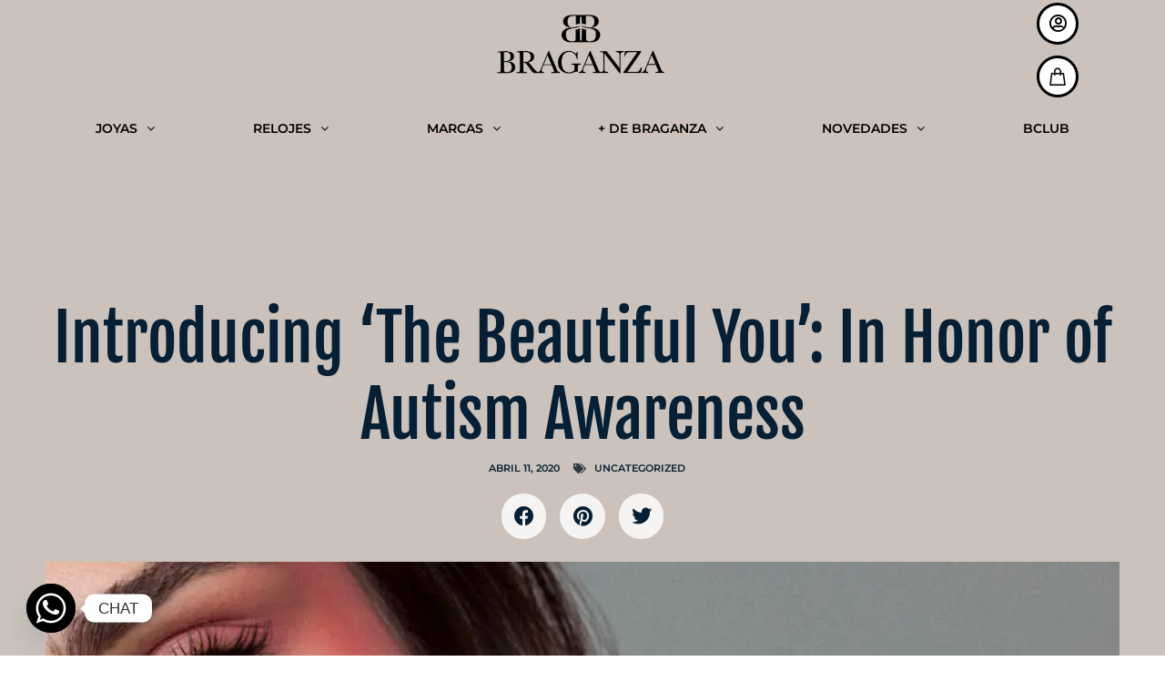

--- FILE ---
content_type: text/html; charset=UTF-8
request_url: https://www.joyeriabraganza.com/2020/04/11/introducing-the-beautiful-you-in-honor-of-autism-awareness/
body_size: 41480
content:
<!DOCTYPE html>
<html lang="es" class="no-js">

<head>
	<meta charset="UTF-8" />
	<meta http-equiv="X-UA-Compatible" content="IE=edge" />
	<meta name="viewport" content="width=device-width, initial-scale=1">

	
	<script data-cfasync="false" data-no-defer="1" data-no-minify="1" data-no-optimize="1">var ewww_webp_supported=!1;function check_webp_feature(A,e){var w;e=void 0!==e?e:function(){},ewww_webp_supported?e(ewww_webp_supported):((w=new Image).onload=function(){ewww_webp_supported=0<w.width&&0<w.height,e&&e(ewww_webp_supported)},w.onerror=function(){e&&e(!1)},w.src="data:image/webp;base64,"+{alpha:"UklGRkoAAABXRUJQVlA4WAoAAAAQAAAAAAAAAAAAQUxQSAwAAAARBxAR/Q9ERP8DAABWUDggGAAAABQBAJ0BKgEAAQAAAP4AAA3AAP7mtQAAAA=="}[A])}check_webp_feature("alpha");</script><script data-cfasync="false" data-no-defer="1" data-no-minify="1" data-no-optimize="1">var Arrive=function(c,w){"use strict";if(c.MutationObserver&&"undefined"!=typeof HTMLElement){var r,a=0,u=(r=HTMLElement.prototype.matches||HTMLElement.prototype.webkitMatchesSelector||HTMLElement.prototype.mozMatchesSelector||HTMLElement.prototype.msMatchesSelector,{matchesSelector:function(e,t){return e instanceof HTMLElement&&r.call(e,t)},addMethod:function(e,t,r){var a=e[t];e[t]=function(){return r.length==arguments.length?r.apply(this,arguments):"function"==typeof a?a.apply(this,arguments):void 0}},callCallbacks:function(e,t){t&&t.options.onceOnly&&1==t.firedElems.length&&(e=[e[0]]);for(var r,a=0;r=e[a];a++)r&&r.callback&&r.callback.call(r.elem,r.elem);t&&t.options.onceOnly&&1==t.firedElems.length&&t.me.unbindEventWithSelectorAndCallback.call(t.target,t.selector,t.callback)},checkChildNodesRecursively:function(e,t,r,a){for(var i,n=0;i=e[n];n++)r(i,t,a)&&a.push({callback:t.callback,elem:i}),0<i.childNodes.length&&u.checkChildNodesRecursively(i.childNodes,t,r,a)},mergeArrays:function(e,t){var r,a={};for(r in e)e.hasOwnProperty(r)&&(a[r]=e[r]);for(r in t)t.hasOwnProperty(r)&&(a[r]=t[r]);return a},toElementsArray:function(e){return e=void 0!==e&&("number"!=typeof e.length||e===c)?[e]:e}}),e=(l.prototype.addEvent=function(e,t,r,a){a={target:e,selector:t,options:r,callback:a,firedElems:[]};return this._beforeAdding&&this._beforeAdding(a),this._eventsBucket.push(a),a},l.prototype.removeEvent=function(e){for(var t,r=this._eventsBucket.length-1;t=this._eventsBucket[r];r--)e(t)&&(this._beforeRemoving&&this._beforeRemoving(t),(t=this._eventsBucket.splice(r,1))&&t.length&&(t[0].callback=null))},l.prototype.beforeAdding=function(e){this._beforeAdding=e},l.prototype.beforeRemoving=function(e){this._beforeRemoving=e},l),t=function(i,n){var o=new e,l=this,s={fireOnAttributesModification:!1};return o.beforeAdding(function(t){var e=t.target;e!==c.document&&e!==c||(e=document.getElementsByTagName("html")[0]);var r=new MutationObserver(function(e){n.call(this,e,t)}),a=i(t.options);r.observe(e,a),t.observer=r,t.me=l}),o.beforeRemoving(function(e){e.observer.disconnect()}),this.bindEvent=function(e,t,r){t=u.mergeArrays(s,t);for(var a=u.toElementsArray(this),i=0;i<a.length;i++)o.addEvent(a[i],e,t,r)},this.unbindEvent=function(){var r=u.toElementsArray(this);o.removeEvent(function(e){for(var t=0;t<r.length;t++)if(this===w||e.target===r[t])return!0;return!1})},this.unbindEventWithSelectorOrCallback=function(r){var a=u.toElementsArray(this),i=r,e="function"==typeof r?function(e){for(var t=0;t<a.length;t++)if((this===w||e.target===a[t])&&e.callback===i)return!0;return!1}:function(e){for(var t=0;t<a.length;t++)if((this===w||e.target===a[t])&&e.selector===r)return!0;return!1};o.removeEvent(e)},this.unbindEventWithSelectorAndCallback=function(r,a){var i=u.toElementsArray(this);o.removeEvent(function(e){for(var t=0;t<i.length;t++)if((this===w||e.target===i[t])&&e.selector===r&&e.callback===a)return!0;return!1})},this},i=new function(){var s={fireOnAttributesModification:!1,onceOnly:!1,existing:!1};function n(e,t,r){return!(!u.matchesSelector(e,t.selector)||(e._id===w&&(e._id=a++),-1!=t.firedElems.indexOf(e._id)))&&(t.firedElems.push(e._id),!0)}var c=(i=new t(function(e){var t={attributes:!1,childList:!0,subtree:!0};return e.fireOnAttributesModification&&(t.attributes=!0),t},function(e,i){e.forEach(function(e){var t=e.addedNodes,r=e.target,a=[];null!==t&&0<t.length?u.checkChildNodesRecursively(t,i,n,a):"attributes"===e.type&&n(r,i)&&a.push({callback:i.callback,elem:r}),u.callCallbacks(a,i)})})).bindEvent;return i.bindEvent=function(e,t,r){t=void 0===r?(r=t,s):u.mergeArrays(s,t);var a=u.toElementsArray(this);if(t.existing){for(var i=[],n=0;n<a.length;n++)for(var o=a[n].querySelectorAll(e),l=0;l<o.length;l++)i.push({callback:r,elem:o[l]});if(t.onceOnly&&i.length)return r.call(i[0].elem,i[0].elem);setTimeout(u.callCallbacks,1,i)}c.call(this,e,t,r)},i},o=new function(){var a={};function i(e,t){return u.matchesSelector(e,t.selector)}var n=(o=new t(function(){return{childList:!0,subtree:!0}},function(e,r){e.forEach(function(e){var t=e.removedNodes,e=[];null!==t&&0<t.length&&u.checkChildNodesRecursively(t,r,i,e),u.callCallbacks(e,r)})})).bindEvent;return o.bindEvent=function(e,t,r){t=void 0===r?(r=t,a):u.mergeArrays(a,t),n.call(this,e,t,r)},o};d(HTMLElement.prototype),d(NodeList.prototype),d(HTMLCollection.prototype),d(HTMLDocument.prototype),d(Window.prototype);var n={};return s(i,n,"unbindAllArrive"),s(o,n,"unbindAllLeave"),n}function l(){this._eventsBucket=[],this._beforeAdding=null,this._beforeRemoving=null}function s(e,t,r){u.addMethod(t,r,e.unbindEvent),u.addMethod(t,r,e.unbindEventWithSelectorOrCallback),u.addMethod(t,r,e.unbindEventWithSelectorAndCallback)}function d(e){e.arrive=i.bindEvent,s(i,e,"unbindArrive"),e.leave=o.bindEvent,s(o,e,"unbindLeave")}}(window,void 0),ewww_webp_supported=!1;function check_webp_feature(e,t){var r;ewww_webp_supported?t(ewww_webp_supported):((r=new Image).onload=function(){ewww_webp_supported=0<r.width&&0<r.height,t(ewww_webp_supported)},r.onerror=function(){t(!1)},r.src="data:image/webp;base64,"+{alpha:"UklGRkoAAABXRUJQVlA4WAoAAAAQAAAAAAAAAAAAQUxQSAwAAAARBxAR/Q9ERP8DAABWUDggGAAAABQBAJ0BKgEAAQAAAP4AAA3AAP7mtQAAAA==",animation:"UklGRlIAAABXRUJQVlA4WAoAAAASAAAAAAAAAAAAQU5JTQYAAAD/////AABBTk1GJgAAAAAAAAAAAAAAAAAAAGQAAABWUDhMDQAAAC8AAAAQBxAREYiI/gcA"}[e])}function ewwwLoadImages(e){if(e){for(var t=document.querySelectorAll(".batch-image img, .image-wrapper a, .ngg-pro-masonry-item a, .ngg-galleria-offscreen-seo-wrapper a"),r=0,a=t.length;r<a;r++)ewwwAttr(t[r],"data-src",t[r].getAttribute("data-webp")),ewwwAttr(t[r],"data-thumbnail",t[r].getAttribute("data-webp-thumbnail"));for(var i=document.querySelectorAll("div.woocommerce-product-gallery__image"),r=0,a=i.length;r<a;r++)ewwwAttr(i[r],"data-thumb",i[r].getAttribute("data-webp-thumb"))}for(var n=document.querySelectorAll("video"),r=0,a=n.length;r<a;r++)ewwwAttr(n[r],"poster",e?n[r].getAttribute("data-poster-webp"):n[r].getAttribute("data-poster-image"));for(var o,l=document.querySelectorAll("img.ewww_webp_lazy_load"),r=0,a=l.length;r<a;r++)e&&(ewwwAttr(l[r],"data-lazy-srcset",l[r].getAttribute("data-lazy-srcset-webp")),ewwwAttr(l[r],"data-srcset",l[r].getAttribute("data-srcset-webp")),ewwwAttr(l[r],"data-lazy-src",l[r].getAttribute("data-lazy-src-webp")),ewwwAttr(l[r],"data-src",l[r].getAttribute("data-src-webp")),ewwwAttr(l[r],"data-orig-file",l[r].getAttribute("data-webp-orig-file")),ewwwAttr(l[r],"data-medium-file",l[r].getAttribute("data-webp-medium-file")),ewwwAttr(l[r],"data-large-file",l[r].getAttribute("data-webp-large-file")),null!=(o=l[r].getAttribute("srcset"))&&!1!==o&&o.includes("R0lGOD")&&ewwwAttr(l[r],"src",l[r].getAttribute("data-lazy-src-webp"))),l[r].className=l[r].className.replace(/\bewww_webp_lazy_load\b/,"");for(var s=document.querySelectorAll(".ewww_webp"),r=0,a=s.length;r<a;r++)e?(ewwwAttr(s[r],"srcset",s[r].getAttribute("data-srcset-webp")),ewwwAttr(s[r],"src",s[r].getAttribute("data-src-webp")),ewwwAttr(s[r],"data-orig-file",s[r].getAttribute("data-webp-orig-file")),ewwwAttr(s[r],"data-medium-file",s[r].getAttribute("data-webp-medium-file")),ewwwAttr(s[r],"data-large-file",s[r].getAttribute("data-webp-large-file")),ewwwAttr(s[r],"data-large_image",s[r].getAttribute("data-webp-large_image")),ewwwAttr(s[r],"data-src",s[r].getAttribute("data-webp-src"))):(ewwwAttr(s[r],"srcset",s[r].getAttribute("data-srcset-img")),ewwwAttr(s[r],"src",s[r].getAttribute("data-src-img"))),s[r].className=s[r].className.replace(/\bewww_webp\b/,"ewww_webp_loaded");window.jQuery&&jQuery.fn.isotope&&jQuery.fn.imagesLoaded&&(jQuery(".fusion-posts-container-infinite").imagesLoaded(function(){jQuery(".fusion-posts-container-infinite").hasClass("isotope")&&jQuery(".fusion-posts-container-infinite").isotope()}),jQuery(".fusion-portfolio:not(.fusion-recent-works) .fusion-portfolio-wrapper").imagesLoaded(function(){jQuery(".fusion-portfolio:not(.fusion-recent-works) .fusion-portfolio-wrapper").isotope()}))}function ewwwWebPInit(e){ewwwLoadImages(e),ewwwNggLoadGalleries(e),document.arrive(".ewww_webp",function(){ewwwLoadImages(e)}),document.arrive(".ewww_webp_lazy_load",function(){ewwwLoadImages(e)}),document.arrive("videos",function(){ewwwLoadImages(e)}),"loading"==document.readyState?document.addEventListener("DOMContentLoaded",ewwwJSONParserInit):("undefined"!=typeof galleries&&ewwwNggParseGalleries(e),ewwwWooParseVariations(e))}function ewwwAttr(e,t,r){null!=r&&!1!==r&&e.setAttribute(t,r)}function ewwwJSONParserInit(){"undefined"!=typeof galleries&&check_webp_feature("alpha",ewwwNggParseGalleries),check_webp_feature("alpha",ewwwWooParseVariations)}function ewwwWooParseVariations(e){if(e)for(var t=document.querySelectorAll("form.variations_form"),r=0,a=t.length;r<a;r++){var i=t[r].getAttribute("data-product_variations"),n=!1;try{for(var o in i=JSON.parse(i))void 0!==i[o]&&void 0!==i[o].image&&(void 0!==i[o].image.src_webp&&(i[o].image.src=i[o].image.src_webp,n=!0),void 0!==i[o].image.srcset_webp&&(i[o].image.srcset=i[o].image.srcset_webp,n=!0),void 0!==i[o].image.full_src_webp&&(i[o].image.full_src=i[o].image.full_src_webp,n=!0),void 0!==i[o].image.gallery_thumbnail_src_webp&&(i[o].image.gallery_thumbnail_src=i[o].image.gallery_thumbnail_src_webp,n=!0),void 0!==i[o].image.thumb_src_webp&&(i[o].image.thumb_src=i[o].image.thumb_src_webp,n=!0));n&&ewwwAttr(t[r],"data-product_variations",JSON.stringify(i))}catch(e){}}}function ewwwNggParseGalleries(e){if(e)for(var t in galleries){var r=galleries[t];galleries[t].images_list=ewwwNggParseImageList(r.images_list)}}function ewwwNggLoadGalleries(e){e&&document.addEventListener("ngg.galleria.themeadded",function(e,t){window.ngg_galleria._create_backup=window.ngg_galleria.create,window.ngg_galleria.create=function(e,t){var r=$(e).data("id");return galleries["gallery_"+r].images_list=ewwwNggParseImageList(galleries["gallery_"+r].images_list),window.ngg_galleria._create_backup(e,t)}})}function ewwwNggParseImageList(e){for(var t in e){var r=e[t];if(void 0!==r["image-webp"]&&(e[t].image=r["image-webp"],delete e[t]["image-webp"]),void 0!==r["thumb-webp"]&&(e[t].thumb=r["thumb-webp"],delete e[t]["thumb-webp"]),void 0!==r.full_image_webp&&(e[t].full_image=r.full_image_webp,delete e[t].full_image_webp),void 0!==r.srcsets)for(var a in r.srcsets)nggSrcset=r.srcsets[a],void 0!==r.srcsets[a+"-webp"]&&(e[t].srcsets[a]=r.srcsets[a+"-webp"],delete e[t].srcsets[a+"-webp"]);if(void 0!==r.full_srcsets)for(var i in r.full_srcsets)nggFSrcset=r.full_srcsets[i],void 0!==r.full_srcsets[i+"-webp"]&&(e[t].full_srcsets[i]=r.full_srcsets[i+"-webp"],delete e[t].full_srcsets[i+"-webp"])}return e}check_webp_feature("alpha",ewwwWebPInit);</script><meta name='robots' content='index, follow, max-image-preview:large, max-snippet:-1, max-video-preview:-1' />

	<!-- This site is optimized with the Yoast SEO plugin v26.5 - https://yoast.com/wordpress/plugins/seo/ -->
	<title>Introducing ‘The Beautiful You’: In Honor of Autism Awareness - Joyería Braganza</title>
	<link rel="canonical" href="https://www.joyeriabraganza.com/2020/04/11/introducing-the-beautiful-you-in-honor-of-autism-awareness/" />
	<meta property="og:locale" content="es_ES" />
	<meta property="og:type" content="article" />
	<meta property="og:title" content="Introducing ‘The Beautiful You’: In Honor of Autism Awareness - Joyería Braganza" />
	<meta property="og:description" content="The journey to creative inspiration can be an infinitely fulfilling one. When we are in alignment and our creativity is flowing, it seems as if all the world is opening up to us and revealing its beauty. When creative blockages emerge, however—due to stress, self-doubt or simply becoming stagnant in our own routines—inspiration can seem..." />
	<meta property="og:url" content="https://www.joyeriabraganza.com/2020/04/11/introducing-the-beautiful-you-in-honor-of-autism-awareness/" />
	<meta property="og:site_name" content="Joyería Braganza" />
	<meta property="article:published_time" content="2020-04-11T22:38:00+00:00" />
	<meta property="article:modified_time" content="2021-05-10T03:14:12+00:00" />
	<meta property="og:image" content="https://www.joyeriabraganza.com/wp-content/uploads/2020/04/noticia.jpg" />
	<meta property="og:image:width" content="1000" />
	<meta property="og:image:height" content="667" />
	<meta property="og:image:type" content="image/jpeg" />
	<meta name="author" content="Gonzalo Gonzalez" />
	<meta name="twitter:card" content="summary_large_image" />
	<meta name="twitter:label1" content="Escrito por" />
	<meta name="twitter:data1" content="Gonzalo Gonzalez" />
	<meta name="twitter:label2" content="Tiempo de lectura" />
	<meta name="twitter:data2" content="4 minutos" />
	<script type="application/ld+json" class="yoast-schema-graph">{"@context":"https://schema.org","@graph":[{"@type":"Article","@id":"https://www.joyeriabraganza.com/2020/04/11/introducing-the-beautiful-you-in-honor-of-autism-awareness/#article","isPartOf":{"@id":"https://www.joyeriabraganza.com/2020/04/11/introducing-the-beautiful-you-in-honor-of-autism-awareness/"},"author":{"name":"Gonzalo Gonzalez","@id":"https://www.joyeriabraganza.com/#/schema/person/f15c0413942a0f99fb0e60e435c6a70c"},"headline":"Introducing ‘The Beautiful You’: In Honor of Autism Awareness","datePublished":"2020-04-11T22:38:00+00:00","dateModified":"2021-05-10T03:14:12+00:00","mainEntityOfPage":{"@id":"https://www.joyeriabraganza.com/2020/04/11/introducing-the-beautiful-you-in-honor-of-autism-awareness/"},"wordCount":811,"commentCount":0,"publisher":{"@id":"https://www.joyeriabraganza.com/#organization"},"image":{"@id":"https://www.joyeriabraganza.com/2020/04/11/introducing-the-beautiful-you-in-honor-of-autism-awareness/#primaryimage"},"thumbnailUrl":"https://www.joyeriabraganza.com/wp-content/uploads/2020/04/noticia.jpg","articleSection":["Uncategorized"],"inLanguage":"es","potentialAction":[{"@type":"CommentAction","name":"Comment","target":["https://www.joyeriabraganza.com/2020/04/11/introducing-the-beautiful-you-in-honor-of-autism-awareness/#respond"]}]},{"@type":"WebPage","@id":"https://www.joyeriabraganza.com/2020/04/11/introducing-the-beautiful-you-in-honor-of-autism-awareness/","url":"https://www.joyeriabraganza.com/2020/04/11/introducing-the-beautiful-you-in-honor-of-autism-awareness/","name":"Introducing ‘The Beautiful You’: In Honor of Autism Awareness - Joyería Braganza","isPartOf":{"@id":"https://www.joyeriabraganza.com/#website"},"primaryImageOfPage":{"@id":"https://www.joyeriabraganza.com/2020/04/11/introducing-the-beautiful-you-in-honor-of-autism-awareness/#primaryimage"},"image":{"@id":"https://www.joyeriabraganza.com/2020/04/11/introducing-the-beautiful-you-in-honor-of-autism-awareness/#primaryimage"},"thumbnailUrl":"https://www.joyeriabraganza.com/wp-content/uploads/2020/04/noticia.jpg","datePublished":"2020-04-11T22:38:00+00:00","dateModified":"2021-05-10T03:14:12+00:00","breadcrumb":{"@id":"https://www.joyeriabraganza.com/2020/04/11/introducing-the-beautiful-you-in-honor-of-autism-awareness/#breadcrumb"},"inLanguage":"es","potentialAction":[{"@type":"ReadAction","target":["https://www.joyeriabraganza.com/2020/04/11/introducing-the-beautiful-you-in-honor-of-autism-awareness/"]}]},{"@type":"ImageObject","inLanguage":"es","@id":"https://www.joyeriabraganza.com/2020/04/11/introducing-the-beautiful-you-in-honor-of-autism-awareness/#primaryimage","url":"https://www.joyeriabraganza.com/wp-content/uploads/2020/04/noticia.jpg","contentUrl":"https://www.joyeriabraganza.com/wp-content/uploads/2020/04/noticia.jpg","width":1000,"height":667},{"@type":"BreadcrumbList","@id":"https://www.joyeriabraganza.com/2020/04/11/introducing-the-beautiful-you-in-honor-of-autism-awareness/#breadcrumb","itemListElement":[{"@type":"ListItem","position":1,"name":"Home","item":"https://www.joyeriabraganza.com/"},{"@type":"ListItem","position":2,"name":"Introducing ‘The Beautiful You’: In Honor of Autism Awareness"}]},{"@type":"WebSite","@id":"https://www.joyeriabraganza.com/#website","url":"https://www.joyeriabraganza.com/","name":"Joyería Braganza","description":"","publisher":{"@id":"https://www.joyeriabraganza.com/#organization"},"potentialAction":[{"@type":"SearchAction","target":{"@type":"EntryPoint","urlTemplate":"https://www.joyeriabraganza.com/?s={search_term_string}"},"query-input":{"@type":"PropertyValueSpecification","valueRequired":true,"valueName":"search_term_string"}}],"inLanguage":"es"},{"@type":"Organization","@id":"https://www.joyeriabraganza.com/#organization","name":"Joyería Braganza","url":"https://www.joyeriabraganza.com/","logo":{"@type":"ImageObject","inLanguage":"es","@id":"https://www.joyeriabraganza.com/#/schema/logo/image/","url":"https://www.joyeriabraganza.com/wp-content/uploads/2020/02/logo-braganza-2025.png","contentUrl":"https://www.joyeriabraganza.com/wp-content/uploads/2020/02/logo-braganza-2025.png","width":600,"height":239,"caption":"Joyería Braganza"},"image":{"@id":"https://www.joyeriabraganza.com/#/schema/logo/image/"}},{"@type":"Person","@id":"https://www.joyeriabraganza.com/#/schema/person/f15c0413942a0f99fb0e60e435c6a70c","name":"Gonzalo Gonzalez","image":{"@type":"ImageObject","inLanguage":"es","@id":"https://www.joyeriabraganza.com/#/schema/person/image/","url":"https://secure.gravatar.com/avatar/3460954b0cf0ca98d8dd9a70715e3b312ec3fec535560cb77129ea2fd98e9ef4?s=96&d=mm&r=g","contentUrl":"https://secure.gravatar.com/avatar/3460954b0cf0ca98d8dd9a70715e3b312ec3fec535560cb77129ea2fd98e9ef4?s=96&d=mm&r=g","caption":"Gonzalo Gonzalez"},"url":"https://www.joyeriabraganza.com/author/ggagonzalo/"}]}</script>
	<!-- / Yoast SEO plugin. -->


<link rel='dns-prefetch' href='//www.googletagmanager.com' />
<link rel='dns-prefetch' href='//fonts.googleapis.com' />
<link rel='dns-prefetch' href='//hcaptcha.com' />
<link rel="alternate" type="application/rss+xml" title="Joyería Braganza &raquo; Feed" href="https://www.joyeriabraganza.com/feed/" />
<link rel="alternate" type="application/rss+xml" title="Joyería Braganza &raquo; Feed de los comentarios" href="https://www.joyeriabraganza.com/comments/feed/" />
<link rel="alternate" type="application/rss+xml" title="Joyería Braganza &raquo; Comentario Introducing ‘The Beautiful You’: In Honor of Autism Awareness del feed" href="https://www.joyeriabraganza.com/2020/04/11/introducing-the-beautiful-you-in-honor-of-autism-awareness/feed/" />
<link rel="alternate" title="oEmbed (JSON)" type="application/json+oembed" href="https://www.joyeriabraganza.com/wp-json/oembed/1.0/embed?url=https%3A%2F%2Fwww.joyeriabraganza.com%2F2020%2F04%2F11%2Fintroducing-the-beautiful-you-in-honor-of-autism-awareness%2F" />
<link rel="alternate" title="oEmbed (XML)" type="text/xml+oembed" href="https://www.joyeriabraganza.com/wp-json/oembed/1.0/embed?url=https%3A%2F%2Fwww.joyeriabraganza.com%2F2020%2F04%2F11%2Fintroducing-the-beautiful-you-in-honor-of-autism-awareness%2F&#038;format=xml" />
<style id="vamtam-theme-options">body {--vamtam-body-link-regular:#051F34;
--vamtam-body-link-visited:#051F34;
--vamtam-body-link-hover:#CB9274;
--vamtam-body-link-active:#CB9274;
--vamtam-btn-text-color:#051F34;
--vamtam-btn-hover-text-color:#FFFFFF;
--vamtam-btn-bg-color:#FFFFFF;
--vamtam-btn-hover-bg-color:#051F34;
--vamtam-btn-border-radius:0px 0px 0px 0px;
--vamtam-btn-hover-border-radius:0px 0px 0px 0px;
--vamtam-site-max-width:1200px;
--vamtam-icon-delivery:'\e908';
--vamtam-icon-Star-Border:'\e90c';
--vamtam-icon-Star-Fill:'\e90d';
--vamtam-icon-confirm:'\e907';
--vamtam-icon-truck:'\e90e';
--vamtam-icon-arrow-bottom:'\e900';
--vamtam-icon-arrow-left:'\e901';
--vamtam-icon-arrow-right:'\e902';
--vamtam-icon-arrow-top:'\e903';
--vamtam-icon-shopping-bag:'\e904';
--vamtam-icon-side-menu:'\e905';
--vamtam-icon-close:'\e906';
--vamtam-loading-animation:url('https://www.joyeriabraganza.com/wp-content/themes/bijoux/vamtam/assets/images/loader-ring.gif');
}</style><style id='wp-img-auto-sizes-contain-inline-css' type='text/css'>
img:is([sizes=auto i],[sizes^="auto," i]){contain-intrinsic-size:3000px 1500px}
/*# sourceURL=wp-img-auto-sizes-contain-inline-css */
</style>
<style id='wp-emoji-styles-inline-css' type='text/css'>

	img.wp-smiley, img.emoji {
		display: inline !important;
		border: none !important;
		box-shadow: none !important;
		height: 1em !important;
		width: 1em !important;
		margin: 0 0.07em !important;
		vertical-align: -0.1em !important;
		background: none !important;
		padding: 0 !important;
	}
/*# sourceURL=wp-emoji-styles-inline-css */
</style>
<style id='classic-theme-styles-inline-css' type='text/css'>
/*! This file is auto-generated */
.wp-block-button__link{color:#fff;background-color:#32373c;border-radius:9999px;box-shadow:none;text-decoration:none;padding:calc(.667em + 2px) calc(1.333em + 2px);font-size:1.125em}.wp-block-file__button{background:#32373c;color:#fff;text-decoration:none}
/*# sourceURL=/wp-includes/css/classic-themes.min.css */
</style>
<style id='global-styles-inline-css' type='text/css'>
:root{--wp--preset--aspect-ratio--square: 1;--wp--preset--aspect-ratio--4-3: 4/3;--wp--preset--aspect-ratio--3-4: 3/4;--wp--preset--aspect-ratio--3-2: 3/2;--wp--preset--aspect-ratio--2-3: 2/3;--wp--preset--aspect-ratio--16-9: 16/9;--wp--preset--aspect-ratio--9-16: 9/16;--wp--preset--color--black: #000000;--wp--preset--color--cyan-bluish-gray: #abb8c3;--wp--preset--color--white: #ffffff;--wp--preset--color--pale-pink: #f78da7;--wp--preset--color--vivid-red: #cf2e2e;--wp--preset--color--luminous-vivid-orange: #ff6900;--wp--preset--color--luminous-vivid-amber: #fcb900;--wp--preset--color--light-green-cyan: #7bdcb5;--wp--preset--color--vivid-green-cyan: #00d084;--wp--preset--color--pale-cyan-blue: #8ed1fc;--wp--preset--color--vivid-cyan-blue: #0693e3;--wp--preset--color--vivid-purple: #9b51e0;--wp--preset--gradient--vivid-cyan-blue-to-vivid-purple: linear-gradient(135deg,rgb(6,147,227) 0%,rgb(155,81,224) 100%);--wp--preset--gradient--light-green-cyan-to-vivid-green-cyan: linear-gradient(135deg,rgb(122,220,180) 0%,rgb(0,208,130) 100%);--wp--preset--gradient--luminous-vivid-amber-to-luminous-vivid-orange: linear-gradient(135deg,rgb(252,185,0) 0%,rgb(255,105,0) 100%);--wp--preset--gradient--luminous-vivid-orange-to-vivid-red: linear-gradient(135deg,rgb(255,105,0) 0%,rgb(207,46,46) 100%);--wp--preset--gradient--very-light-gray-to-cyan-bluish-gray: linear-gradient(135deg,rgb(238,238,238) 0%,rgb(169,184,195) 100%);--wp--preset--gradient--cool-to-warm-spectrum: linear-gradient(135deg,rgb(74,234,220) 0%,rgb(151,120,209) 20%,rgb(207,42,186) 40%,rgb(238,44,130) 60%,rgb(251,105,98) 80%,rgb(254,248,76) 100%);--wp--preset--gradient--blush-light-purple: linear-gradient(135deg,rgb(255,206,236) 0%,rgb(152,150,240) 100%);--wp--preset--gradient--blush-bordeaux: linear-gradient(135deg,rgb(254,205,165) 0%,rgb(254,45,45) 50%,rgb(107,0,62) 100%);--wp--preset--gradient--luminous-dusk: linear-gradient(135deg,rgb(255,203,112) 0%,rgb(199,81,192) 50%,rgb(65,88,208) 100%);--wp--preset--gradient--pale-ocean: linear-gradient(135deg,rgb(255,245,203) 0%,rgb(182,227,212) 50%,rgb(51,167,181) 100%);--wp--preset--gradient--electric-grass: linear-gradient(135deg,rgb(202,248,128) 0%,rgb(113,206,126) 100%);--wp--preset--gradient--midnight: linear-gradient(135deg,rgb(2,3,129) 0%,rgb(40,116,252) 100%);--wp--preset--font-size--small: 13px;--wp--preset--font-size--medium: 20px;--wp--preset--font-size--large: 36px;--wp--preset--font-size--x-large: 42px;--wp--preset--spacing--20: 0.44rem;--wp--preset--spacing--30: 0.67rem;--wp--preset--spacing--40: 1rem;--wp--preset--spacing--50: 1.5rem;--wp--preset--spacing--60: 2.25rem;--wp--preset--spacing--70: 3.38rem;--wp--preset--spacing--80: 5.06rem;--wp--preset--shadow--natural: 6px 6px 9px rgba(0, 0, 0, 0.2);--wp--preset--shadow--deep: 12px 12px 50px rgba(0, 0, 0, 0.4);--wp--preset--shadow--sharp: 6px 6px 0px rgba(0, 0, 0, 0.2);--wp--preset--shadow--outlined: 6px 6px 0px -3px rgb(255, 255, 255), 6px 6px rgb(0, 0, 0);--wp--preset--shadow--crisp: 6px 6px 0px rgb(0, 0, 0);}:where(.is-layout-flex){gap: 0.5em;}:where(.is-layout-grid){gap: 0.5em;}body .is-layout-flex{display: flex;}.is-layout-flex{flex-wrap: wrap;align-items: center;}.is-layout-flex > :is(*, div){margin: 0;}body .is-layout-grid{display: grid;}.is-layout-grid > :is(*, div){margin: 0;}:where(.wp-block-columns.is-layout-flex){gap: 2em;}:where(.wp-block-columns.is-layout-grid){gap: 2em;}:where(.wp-block-post-template.is-layout-flex){gap: 1.25em;}:where(.wp-block-post-template.is-layout-grid){gap: 1.25em;}.has-black-color{color: var(--wp--preset--color--black) !important;}.has-cyan-bluish-gray-color{color: var(--wp--preset--color--cyan-bluish-gray) !important;}.has-white-color{color: var(--wp--preset--color--white) !important;}.has-pale-pink-color{color: var(--wp--preset--color--pale-pink) !important;}.has-vivid-red-color{color: var(--wp--preset--color--vivid-red) !important;}.has-luminous-vivid-orange-color{color: var(--wp--preset--color--luminous-vivid-orange) !important;}.has-luminous-vivid-amber-color{color: var(--wp--preset--color--luminous-vivid-amber) !important;}.has-light-green-cyan-color{color: var(--wp--preset--color--light-green-cyan) !important;}.has-vivid-green-cyan-color{color: var(--wp--preset--color--vivid-green-cyan) !important;}.has-pale-cyan-blue-color{color: var(--wp--preset--color--pale-cyan-blue) !important;}.has-vivid-cyan-blue-color{color: var(--wp--preset--color--vivid-cyan-blue) !important;}.has-vivid-purple-color{color: var(--wp--preset--color--vivid-purple) !important;}.has-black-background-color{background-color: var(--wp--preset--color--black) !important;}.has-cyan-bluish-gray-background-color{background-color: var(--wp--preset--color--cyan-bluish-gray) !important;}.has-white-background-color{background-color: var(--wp--preset--color--white) !important;}.has-pale-pink-background-color{background-color: var(--wp--preset--color--pale-pink) !important;}.has-vivid-red-background-color{background-color: var(--wp--preset--color--vivid-red) !important;}.has-luminous-vivid-orange-background-color{background-color: var(--wp--preset--color--luminous-vivid-orange) !important;}.has-luminous-vivid-amber-background-color{background-color: var(--wp--preset--color--luminous-vivid-amber) !important;}.has-light-green-cyan-background-color{background-color: var(--wp--preset--color--light-green-cyan) !important;}.has-vivid-green-cyan-background-color{background-color: var(--wp--preset--color--vivid-green-cyan) !important;}.has-pale-cyan-blue-background-color{background-color: var(--wp--preset--color--pale-cyan-blue) !important;}.has-vivid-cyan-blue-background-color{background-color: var(--wp--preset--color--vivid-cyan-blue) !important;}.has-vivid-purple-background-color{background-color: var(--wp--preset--color--vivid-purple) !important;}.has-black-border-color{border-color: var(--wp--preset--color--black) !important;}.has-cyan-bluish-gray-border-color{border-color: var(--wp--preset--color--cyan-bluish-gray) !important;}.has-white-border-color{border-color: var(--wp--preset--color--white) !important;}.has-pale-pink-border-color{border-color: var(--wp--preset--color--pale-pink) !important;}.has-vivid-red-border-color{border-color: var(--wp--preset--color--vivid-red) !important;}.has-luminous-vivid-orange-border-color{border-color: var(--wp--preset--color--luminous-vivid-orange) !important;}.has-luminous-vivid-amber-border-color{border-color: var(--wp--preset--color--luminous-vivid-amber) !important;}.has-light-green-cyan-border-color{border-color: var(--wp--preset--color--light-green-cyan) !important;}.has-vivid-green-cyan-border-color{border-color: var(--wp--preset--color--vivid-green-cyan) !important;}.has-pale-cyan-blue-border-color{border-color: var(--wp--preset--color--pale-cyan-blue) !important;}.has-vivid-cyan-blue-border-color{border-color: var(--wp--preset--color--vivid-cyan-blue) !important;}.has-vivid-purple-border-color{border-color: var(--wp--preset--color--vivid-purple) !important;}.has-vivid-cyan-blue-to-vivid-purple-gradient-background{background: var(--wp--preset--gradient--vivid-cyan-blue-to-vivid-purple) !important;}.has-light-green-cyan-to-vivid-green-cyan-gradient-background{background: var(--wp--preset--gradient--light-green-cyan-to-vivid-green-cyan) !important;}.has-luminous-vivid-amber-to-luminous-vivid-orange-gradient-background{background: var(--wp--preset--gradient--luminous-vivid-amber-to-luminous-vivid-orange) !important;}.has-luminous-vivid-orange-to-vivid-red-gradient-background{background: var(--wp--preset--gradient--luminous-vivid-orange-to-vivid-red) !important;}.has-very-light-gray-to-cyan-bluish-gray-gradient-background{background: var(--wp--preset--gradient--very-light-gray-to-cyan-bluish-gray) !important;}.has-cool-to-warm-spectrum-gradient-background{background: var(--wp--preset--gradient--cool-to-warm-spectrum) !important;}.has-blush-light-purple-gradient-background{background: var(--wp--preset--gradient--blush-light-purple) !important;}.has-blush-bordeaux-gradient-background{background: var(--wp--preset--gradient--blush-bordeaux) !important;}.has-luminous-dusk-gradient-background{background: var(--wp--preset--gradient--luminous-dusk) !important;}.has-pale-ocean-gradient-background{background: var(--wp--preset--gradient--pale-ocean) !important;}.has-electric-grass-gradient-background{background: var(--wp--preset--gradient--electric-grass) !important;}.has-midnight-gradient-background{background: var(--wp--preset--gradient--midnight) !important;}.has-small-font-size{font-size: var(--wp--preset--font-size--small) !important;}.has-medium-font-size{font-size: var(--wp--preset--font-size--medium) !important;}.has-large-font-size{font-size: var(--wp--preset--font-size--large) !important;}.has-x-large-font-size{font-size: var(--wp--preset--font-size--x-large) !important;}
:where(.wp-block-post-template.is-layout-flex){gap: 1.25em;}:where(.wp-block-post-template.is-layout-grid){gap: 1.25em;}
:where(.wp-block-term-template.is-layout-flex){gap: 1.25em;}:where(.wp-block-term-template.is-layout-grid){gap: 1.25em;}
:where(.wp-block-columns.is-layout-flex){gap: 2em;}:where(.wp-block-columns.is-layout-grid){gap: 2em;}
:root :where(.wp-block-pullquote){font-size: 1.5em;line-height: 1.6;}
/*# sourceURL=global-styles-inline-css */
</style>
<link rel='stylesheet' id='contact-form-7-css' href='https://www.joyeriabraganza.com/wp-content/plugins/contact-form-7/includes/css/styles.css?ver=6.1.4' type='text/css' media='all' />
<link rel='stylesheet' id='woocommerce-layout-css' href='https://www.joyeriabraganza.com/wp-content/plugins/woocommerce/assets/css/woocommerce-layout.css?ver=10.3.6' type='text/css' media='all' />
<link rel='stylesheet' id='woocommerce-smallscreen-css' href='https://www.joyeriabraganza.com/wp-content/plugins/woocommerce/assets/css/woocommerce-smallscreen.css?ver=10.3.6' type='text/css' media='only screen and (max-width: 768px)' />
<link rel='stylesheet' id='woocommerce-general-css' href='https://www.joyeriabraganza.com/wp-content/plugins/woocommerce/assets/css/woocommerce.css?ver=10.3.6' type='text/css' media='all' />
<style id='woocommerce-inline-inline-css' type='text/css'>
.woocommerce form .form-row .required { visibility: visible; }
/*# sourceURL=woocommerce-inline-inline-css */
</style>
<link rel='stylesheet' id='dashicons-css' href='https://www.joyeriabraganza.com/wp-includes/css/dashicons.min.css?ver=0d05d7b5242adfc9ba83a1cc9fcbc68a' type='text/css' media='all' />
<style id='dashicons-inline-css' type='text/css'>
[data-font="Dashicons"]:before {font-family: 'Dashicons' !important;content: attr(data-icon) !important;speak: none !important;font-weight: normal !important;font-variant: normal !important;text-transform: none !important;line-height: 1 !important;font-style: normal !important;-webkit-font-smoothing: antialiased !important;-moz-osx-font-smoothing: grayscale !important;}
/*# sourceURL=dashicons-inline-css */
</style>
<link rel='stylesheet' id='wpmm_fontawesome_css-css' href='https://www.joyeriabraganza.com/wp-content/plugins/wp-megamenu/assets/font-awesome-4.7.0/css/font-awesome.min.css?ver=4.7.0' type='text/css' media='all' />
<link rel='stylesheet' id='wpmm_icofont_css-css' href='https://www.joyeriabraganza.com/wp-content/plugins/wp-megamenu/assets/icofont/icofont.min.css?ver=1.0.1' type='text/css' media='all' />
<link rel='stylesheet' id='wpmm_css-css' href='https://www.joyeriabraganza.com/wp-content/plugins/wp-megamenu/assets/css/wpmm.css?ver=1.4.2' type='text/css' media='all' />
<link rel='stylesheet' id='wp_megamenu_generated_css-css' href='https://www.joyeriabraganza.com/wp-content/uploads/wp-megamenu/wp-megamenu.css?ver=1.4.2' type='text/css' media='all' />
<link rel='stylesheet' id='featuresbox_css-css' href='https://www.joyeriabraganza.com/wp-content/plugins/wp-megamenu/addons/wpmm-featuresbox/wpmm-featuresbox.css?ver=1' type='text/css' media='all' />
<link rel='stylesheet' id='postgrid_css-css' href='https://www.joyeriabraganza.com/wp-content/plugins/wp-megamenu/addons/wpmm-gridpost/wpmm-gridpost.css?ver=1' type='text/css' media='all' />
<link rel='stylesheet' id='brands-styles-css' href='https://www.joyeriabraganza.com/wp-content/plugins/woocommerce/assets/css/brands.css?ver=10.3.6' type='text/css' media='all' />
<link rel='stylesheet' id='e-animation-fadeIn-css' href='https://www.joyeriabraganza.com/wp-content/plugins/elementor/assets/lib/animations/styles/fadeIn.min.css?ver=3.33.4' type='text/css' media='all' />
<link rel='stylesheet' id='elementor-frontend-css' href='https://www.joyeriabraganza.com/wp-content/plugins/elementor/assets/css/frontend.min.css?ver=3.33.4' type='text/css' media='all' />
<link rel='stylesheet' id='elementor-post-14-css' href='https://www.joyeriabraganza.com/wp-content/uploads/elementor/css/post-14.css?ver=1768297540' type='text/css' media='all' />
<link rel='stylesheet' id='widget-image-css' href='https://www.joyeriabraganza.com/wp-content/plugins/elementor/assets/css/widget-image.min.css?ver=3.33.4' type='text/css' media='all' />
<link rel='stylesheet' id='e-sticky-css' href='https://www.joyeriabraganza.com/wp-content/plugins/elementor-pro/assets/css/modules/sticky.min.css?ver=3.31.3' type='text/css' media='all' />
<link rel='stylesheet' id='e-motion-fx-css' href='https://www.joyeriabraganza.com/wp-content/plugins/elementor-pro/assets/css/modules/motion-fx.min.css?ver=3.31.3' type='text/css' media='all' />
<link rel='stylesheet' id='widget-nav-menu-css' href='https://www.joyeriabraganza.com/wp-content/plugins/elementor-pro/assets/css/widget-nav-menu.min.css?ver=3.31.3' type='text/css' media='all' />
<link rel='stylesheet' id='widget-spacer-css' href='https://www.joyeriabraganza.com/wp-content/plugins/elementor/assets/css/widget-spacer.min.css?ver=3.33.4' type='text/css' media='all' />
<link rel='stylesheet' id='e-animation-shrink-css' href='https://www.joyeriabraganza.com/wp-content/plugins/elementor/assets/lib/animations/styles/e-animation-shrink.min.css?ver=3.33.4' type='text/css' media='all' />
<link rel='stylesheet' id='widget-social-icons-css' href='https://www.joyeriabraganza.com/wp-content/plugins/elementor/assets/css/widget-social-icons.min.css?ver=3.33.4' type='text/css' media='all' />
<link rel='stylesheet' id='e-apple-webkit-css' href='https://www.joyeriabraganza.com/wp-content/plugins/elementor/assets/css/conditionals/apple-webkit.min.css?ver=3.33.4' type='text/css' media='all' />
<link rel='stylesheet' id='widget-heading-css' href='https://www.joyeriabraganza.com/wp-content/plugins/elementor/assets/css/widget-heading.min.css?ver=3.33.4' type='text/css' media='all' />
<link rel='stylesheet' id='widget-post-info-css' href='https://www.joyeriabraganza.com/wp-content/plugins/elementor-pro/assets/css/widget-post-info.min.css?ver=3.31.3' type='text/css' media='all' />
<link rel='stylesheet' id='widget-icon-list-css' href='https://www.joyeriabraganza.com/wp-content/plugins/elementor/assets/css/widget-icon-list.min.css?ver=3.33.4' type='text/css' media='all' />
<link rel='stylesheet' id='elementor-icons-shared-0-css' href='https://www.joyeriabraganza.com/wp-content/plugins/elementor/assets/lib/font-awesome/css/fontawesome.min.css?ver=5.15.3' type='text/css' media='all' />
<link rel='stylesheet' id='elementor-icons-fa-regular-css' href='https://www.joyeriabraganza.com/wp-content/plugins/elementor/assets/lib/font-awesome/css/regular.min.css?ver=5.15.3' type='text/css' media='all' />
<link rel='stylesheet' id='elementor-icons-fa-solid-css' href='https://www.joyeriabraganza.com/wp-content/plugins/elementor/assets/lib/font-awesome/css/solid.min.css?ver=5.15.3' type='text/css' media='all' />
<link rel='stylesheet' id='widget-share-buttons-css' href='https://www.joyeriabraganza.com/wp-content/plugins/elementor-pro/assets/css/widget-share-buttons.min.css?ver=3.31.3' type='text/css' media='all' />
<link rel='stylesheet' id='elementor-icons-fa-brands-css' href='https://www.joyeriabraganza.com/wp-content/plugins/elementor/assets/lib/font-awesome/css/brands.min.css?ver=5.15.3' type='text/css' media='all' />
<link rel='stylesheet' id='widget-post-navigation-css' href='https://www.joyeriabraganza.com/wp-content/plugins/elementor-pro/assets/css/widget-post-navigation.min.css?ver=3.31.3' type='text/css' media='all' />
<link rel='stylesheet' id='widget-posts-css' href='https://www.joyeriabraganza.com/wp-content/plugins/elementor-pro/assets/css/widget-posts.min.css?ver=3.31.3' type='text/css' media='all' />
<link rel='stylesheet' id='elementor-icons-css' href='https://www.joyeriabraganza.com/wp-content/plugins/elementor/assets/lib/eicons/css/elementor-icons.min.css?ver=5.44.0' type='text/css' media='all' />
<link rel='stylesheet' id='ooohboi-steroids-styles-css' href='https://www.joyeriabraganza.com/wp-content/plugins/ooohboi-steroids-for-elementor/assets/css/main.css?ver=2.1.2426082023' type='text/css' media='all' />
<link rel='stylesheet' id='uael-frontend-css' href='https://www.joyeriabraganza.com/wp-content/plugins/ultimate-elementor/assets/min-css/uael-frontend.min.css?ver=1.42.0' type='text/css' media='all' />
<link rel='stylesheet' id='uael-teammember-social-icons-css' href='https://www.joyeriabraganza.com/wp-content/plugins/elementor/assets/css/widget-social-icons.min.css?ver=3.24.0' type='text/css' media='all' />
<link rel='stylesheet' id='uael-social-share-icons-brands-css' href='https://www.joyeriabraganza.com/wp-content/plugins/elementor/assets/lib/font-awesome/css/brands.css?ver=5.15.3' type='text/css' media='all' />
<link rel='stylesheet' id='uael-social-share-icons-fontawesome-css' href='https://www.joyeriabraganza.com/wp-content/plugins/elementor/assets/lib/font-awesome/css/fontawesome.css?ver=5.15.3' type='text/css' media='all' />
<link rel='stylesheet' id='uael-nav-menu-icons-css' href='https://www.joyeriabraganza.com/wp-content/plugins/elementor/assets/lib/font-awesome/css/solid.css?ver=5.15.3' type='text/css' media='all' />
<link rel='stylesheet' id='elementor-icons-theme-icons-css' href='https://www.joyeriabraganza.com/wp-content/uploads/elementor/custom-icons/theme-icons/style.css?ver=1.0.0' type='text/css' media='all' />
<link rel='stylesheet' id='font-awesome-5-all-css' href='https://www.joyeriabraganza.com/wp-content/plugins/elementor/assets/lib/font-awesome/css/all.min.css?ver=3.33.4' type='text/css' media='all' />
<link rel='stylesheet' id='font-awesome-4-shim-css' href='https://www.joyeriabraganza.com/wp-content/plugins/elementor/assets/lib/font-awesome/css/v4-shims.min.css?ver=3.33.4' type='text/css' media='all' />
<link rel='stylesheet' id='widget-text-editor-css' href='https://www.joyeriabraganza.com/wp-content/plugins/elementor/assets/css/widget-text-editor.min.css?ver=3.33.4' type='text/css' media='all' />
<link rel='stylesheet' id='widget-video-css' href='https://www.joyeriabraganza.com/wp-content/plugins/elementor/assets/css/widget-video.min.css?ver=3.33.4' type='text/css' media='all' />
<link rel='stylesheet' id='widget-blockquote-css' href='https://www.joyeriabraganza.com/wp-content/plugins/elementor-pro/assets/css/widget-blockquote.min.css?ver=3.31.3' type='text/css' media='all' />
<link rel='stylesheet' id='swiper-css' href='https://www.joyeriabraganza.com/wp-content/plugins/elementor/assets/lib/swiper/v8/css/swiper.min.css?ver=8.4.5' type='text/css' media='all' />
<link rel='stylesheet' id='e-swiper-css' href='https://www.joyeriabraganza.com/wp-content/plugins/elementor/assets/css/conditionals/e-swiper.min.css?ver=3.33.4' type='text/css' media='all' />
<link rel='stylesheet' id='elementor-post-1487-css' href='https://www.joyeriabraganza.com/wp-content/uploads/elementor/css/post-1487.css?ver=1768340777' type='text/css' media='all' />
<link rel='stylesheet' id='elementor-post-989434-css' href='https://www.joyeriabraganza.com/wp-content/uploads/elementor/css/post-989434.css?ver=1768297541' type='text/css' media='all' />
<link rel='stylesheet' id='elementor-post-206-css' href='https://www.joyeriabraganza.com/wp-content/uploads/elementor/css/post-206.css?ver=1768297541' type='text/css' media='all' />
<link rel='stylesheet' id='elementor-post-1437-css' href='https://www.joyeriabraganza.com/wp-content/uploads/elementor/css/post-1437.css?ver=1768300942' type='text/css' media='all' />
<link rel='stylesheet' id='chaty-front-css-css' href='https://www.joyeriabraganza.com/wp-content/plugins/chaty/css/chaty-front.min.css?ver=3.5.01691691970' type='text/css' media='all' />
<link rel='stylesheet' id='um_modal-css' href='https://www.joyeriabraganza.com/wp-content/plugins/ultimate-member/assets/css/um-modal.min.css?ver=2.11.0' type='text/css' media='all' />
<link rel='stylesheet' id='um_ui-css' href='https://www.joyeriabraganza.com/wp-content/plugins/ultimate-member/assets/libs/jquery-ui/jquery-ui.min.css?ver=1.13.2' type='text/css' media='all' />
<link rel='stylesheet' id='um_tipsy-css' href='https://www.joyeriabraganza.com/wp-content/plugins/ultimate-member/assets/libs/tipsy/tipsy.min.css?ver=1.0.0a' type='text/css' media='all' />
<link rel='stylesheet' id='um_raty-css' href='https://www.joyeriabraganza.com/wp-content/plugins/ultimate-member/assets/libs/raty/um-raty.min.css?ver=2.6.0' type='text/css' media='all' />
<link rel='stylesheet' id='select2-css' href='https://www.joyeriabraganza.com/wp-content/plugins/ultimate-member/assets/libs/select2/select2.min.css?ver=4.0.13' type='text/css' media='all' />
<link rel='stylesheet' id='um_fileupload-css' href='https://www.joyeriabraganza.com/wp-content/plugins/ultimate-member/assets/css/um-fileupload.min.css?ver=2.11.0' type='text/css' media='all' />
<link rel='stylesheet' id='um_confirm-css' href='https://www.joyeriabraganza.com/wp-content/plugins/ultimate-member/assets/libs/um-confirm/um-confirm.min.css?ver=1.0' type='text/css' media='all' />
<link rel='stylesheet' id='um_datetime-css' href='https://www.joyeriabraganza.com/wp-content/plugins/ultimate-member/assets/libs/pickadate/default.min.css?ver=3.6.2' type='text/css' media='all' />
<link rel='stylesheet' id='um_datetime_date-css' href='https://www.joyeriabraganza.com/wp-content/plugins/ultimate-member/assets/libs/pickadate/default.date.min.css?ver=3.6.2' type='text/css' media='all' />
<link rel='stylesheet' id='um_datetime_time-css' href='https://www.joyeriabraganza.com/wp-content/plugins/ultimate-member/assets/libs/pickadate/default.time.min.css?ver=3.6.2' type='text/css' media='all' />
<link rel='stylesheet' id='um_fonticons_ii-css' href='https://www.joyeriabraganza.com/wp-content/plugins/ultimate-member/assets/libs/legacy/fonticons/fonticons-ii.min.css?ver=2.11.0' type='text/css' media='all' />
<link rel='stylesheet' id='um_fonticons_fa-css' href='https://www.joyeriabraganza.com/wp-content/plugins/ultimate-member/assets/libs/legacy/fonticons/fonticons-fa.min.css?ver=2.11.0' type='text/css' media='all' />
<link rel='stylesheet' id='um_fontawesome-css' href='https://www.joyeriabraganza.com/wp-content/plugins/ultimate-member/assets/css/um-fontawesome.min.css?ver=6.5.2' type='text/css' media='all' />
<link rel='stylesheet' id='um_common-css' href='https://www.joyeriabraganza.com/wp-content/plugins/ultimate-member/assets/css/common.min.css?ver=2.11.0' type='text/css' media='all' />
<link rel='stylesheet' id='um_responsive-css' href='https://www.joyeriabraganza.com/wp-content/plugins/ultimate-member/assets/css/um-responsive.min.css?ver=2.11.0' type='text/css' media='all' />
<link rel='stylesheet' id='um_styles-css' href='https://www.joyeriabraganza.com/wp-content/plugins/ultimate-member/assets/css/um-styles.min.css?ver=2.11.0' type='text/css' media='all' />
<link rel='stylesheet' id='um_crop-css' href='https://www.joyeriabraganza.com/wp-content/plugins/ultimate-member/assets/libs/cropper/cropper.min.css?ver=1.6.1' type='text/css' media='all' />
<link rel='stylesheet' id='um_profile-css' href='https://www.joyeriabraganza.com/wp-content/plugins/ultimate-member/assets/css/um-profile.min.css?ver=2.11.0' type='text/css' media='all' />
<link rel='stylesheet' id='um_account-css' href='https://www.joyeriabraganza.com/wp-content/plugins/ultimate-member/assets/css/um-account.min.css?ver=2.11.0' type='text/css' media='all' />
<link rel='stylesheet' id='um_misc-css' href='https://www.joyeriabraganza.com/wp-content/plugins/ultimate-member/assets/css/um-misc.min.css?ver=2.11.0' type='text/css' media='all' />
<link rel='stylesheet' id='um_default_css-css' href='https://www.joyeriabraganza.com/wp-content/plugins/ultimate-member/assets/css/um-old-default.min.css?ver=2.11.0' type='text/css' media='all' />
<link rel='stylesheet' id='my-child-theme-style-css' href='https://www.joyeriabraganza.com/wp-content/themes/bijoux-child/style.css?ver=0d05d7b5242adfc9ba83a1cc9fcbc68a' type='text/css' media='all' />
<link rel='stylesheet' id='vamtam-front-all-css' href='https://www.joyeriabraganza.com/wp-content/themes/bijoux/vamtam/assets/css/dist/all.css?ver=1739310591' type='text/css' media='all' />
<style id='vamtam-front-all-inline-css' type='text/css'>

			@font-face {
				font-family: 'icomoon';
				src: url(https://www.joyeriabraganza.com/wp-content/themes/bijoux/vamtam/assets/fonts/icons/icomoon.woff2) format('woff2'),
					 url( https://www.joyeriabraganza.com/wp-content/themes/bijoux/vamtam/assets/fonts/icons/icomoon.woff) format('woff'),
					 url(https://www.joyeriabraganza.com/wp-content/themes/bijoux/vamtam/assets/fonts/icons/icomoon.ttf) format('ttf');
				font-weight: normal;
				font-style: normal;
				font-display: swap;
			}
		
			@font-face {
				font-family: 'vamtam-theme';
				src: url(https://www.joyeriabraganza.com/wp-content/themes/bijoux/vamtam/assets/fonts/theme-icons/theme-icons.woff2) format('woff2'),
					url(https://www.joyeriabraganza.com/wp-content/themes/bijoux/vamtam/assets/fonts/theme-icons/theme-icons.woff) format('woff');
				font-weight: normal;
				font-style: normal;
				font-display: swap;
			}
		

.vamtam-box-outer-padding,
.limit-wrapper,
.header-padding {
	padding-left: 0;
	padding-right: 0;
}

.vamtam-box-outer-padding .vamtam-box-outer-padding,
.limit-wrapper .limit-wrapper,
.elementor .limit-wrapper {
	padding-left: 0;
	padding-right: 0;
	margin-left: 0;
	margin-right: 0;
}

@media ( min-width: 1026px ) and ( max-width: 1200px ) {
	.vamtam-box-outer-padding,
	.limit-wrapper,
	.header-padding {
		padding-left: 40px;
		padding-right: 40px;
	}
}

@media ( max-width: 1025px ) {
	.vamtam-box-outer-padding,
	.limit-wrapper,
	.header-padding {
		padding-left: 30px;
		padding-right: 30px;
	}
}

@media ( max-width: 768px ) {
	.vamtam-box-outer-padding,
	.limit-wrapper,
	.header-padding {
		padding-left: 20px;
		padding-right: 20px;
	}
}


/*# sourceURL=vamtam-front-all-inline-css */
</style>
<link rel='stylesheet' id='vamtam-theme-layout-max-low-css' href='https://www.joyeriabraganza.com/wp-content/themes/bijoux/vamtam/assets/css/dist/responsive/layout-max-low.css?ver=1739310591' type='text/css' media='(min-width: 1025px) and (max-width: 1200px)' />
<link rel='stylesheet' id='vamtam-theme-layout-max-css' href='https://www.joyeriabraganza.com/wp-content/themes/bijoux/vamtam/assets/css/dist/responsive/layout-max.css?ver=1739310591' type='text/css' media='(min-width: 1025px)' />
<link rel='stylesheet' id='vamtam-theme-layout-below-max-css' href='https://www.joyeriabraganza.com/wp-content/themes/bijoux/vamtam/assets/css/dist/responsive/layout-below-max.css?ver=1739310591' type='text/css' media='(max-width: 1024px)' />
<link rel='stylesheet' id='vamtam-theme-layout-small-css' href='https://www.joyeriabraganza.com/wp-content/themes/bijoux/vamtam/assets/css/dist/responsive/layout-small.css?ver=1739310591' type='text/css' media='(max-width: 767px)' />
<link rel='stylesheet' id='vamtam-theme-wc-small-screen-css' href='https://www.joyeriabraganza.com/wp-content/themes/bijoux/vamtam/assets/css/dist/responsive/wc-small-screen.css?ver=1739310591' type='text/css' media='only screen and (max-width: 768px)' />
<link rel='stylesheet' id='open-sans-css' href='https://fonts.googleapis.com/css?family=Open+Sans%3A300italic%2C400italic%2C600italic%2C300%2C400%2C600&#038;subset=latin%2Clatin-ext&#038;display=fallback&#038;ver=0d05d7b5242adfc9ba83a1cc9fcbc68a' type='text/css' media='all' />
<link rel='stylesheet' id='poppins-css' href='//fonts.googleapis.com/css?family=Poppins%3A100%2C100italic%2C200%2C200italic%2C300%2C300italic%2Cregular%2Citalic%2C500%2C500italic%2C600%2C600italic%2C700%2C700italic%2C800%2C800italic%2C900%2C900italic&#038;ver=1.4.2' type='text/css' media='all' />
<link rel='stylesheet' id='elementor-gf-local-montserrat-css' href='https://www.joyeriabraganza.com/wp-content/uploads/elementor/google-fonts/css/montserrat.css?ver=1742656797' type='text/css' media='all' />
<link rel='stylesheet' id='elementor-gf-local-fjallaone-css' href='https://www.joyeriabraganza.com/wp-content/uploads/elementor/google-fonts/css/fjallaone.css?ver=1742656797' type='text/css' media='all' />
<link rel='stylesheet' id='elementor-gf-local-sortsmillgoudy-css' href='https://www.joyeriabraganza.com/wp-content/uploads/elementor/google-fonts/css/sortsmillgoudy.css?ver=1742656798' type='text/css' media='all' />
<script type="text/javascript" src="https://www.joyeriabraganza.com/wp-includes/js/jquery/jquery.min.js?ver=3.7.1" id="jquery-core-js"></script>
<script type="text/javascript" src="https://www.joyeriabraganza.com/wp-includes/js/jquery/jquery-migrate.min.js?ver=3.4.1" id="jquery-migrate-js"></script>
<script type="text/javascript" src="https://www.joyeriabraganza.com/wp-content/plugins/woocommerce/assets/js/jquery-blockui/jquery.blockUI.min.js?ver=2.7.0-wc.10.3.6" id="wc-jquery-blockui-js" defer="defer" data-wp-strategy="defer"></script>
<script type="text/javascript" id="wc-add-to-cart-js-extra">
/* <![CDATA[ */
var wc_add_to_cart_params = {"ajax_url":"/wp-admin/admin-ajax.php","wc_ajax_url":"/?wc-ajax=%%endpoint%%","i18n_view_cart":"Ver carrito","cart_url":"https://www.joyeriabraganza.com/carrito/","is_cart":"","cart_redirect_after_add":"no"};
//# sourceURL=wc-add-to-cart-js-extra
/* ]]> */
</script>
<script type="text/javascript" src="https://www.joyeriabraganza.com/wp-content/plugins/woocommerce/assets/js/frontend/add-to-cart.min.js?ver=10.3.6" id="wc-add-to-cart-js" defer="defer" data-wp-strategy="defer"></script>
<script type="text/javascript" src="https://www.joyeriabraganza.com/wp-content/plugins/woocommerce/assets/js/js-cookie/js.cookie.min.js?ver=2.1.4-wc.10.3.6" id="wc-js-cookie-js" defer="defer" data-wp-strategy="defer"></script>
<script type="text/javascript" id="woocommerce-js-extra">
/* <![CDATA[ */
var woocommerce_params = {"ajax_url":"/wp-admin/admin-ajax.php","wc_ajax_url":"/?wc-ajax=%%endpoint%%","i18n_password_show":"Mostrar contrase\u00f1a","i18n_password_hide":"Ocultar contrase\u00f1a"};
//# sourceURL=woocommerce-js-extra
/* ]]> */
</script>
<script type="text/javascript" src="https://www.joyeriabraganza.com/wp-content/plugins/woocommerce/assets/js/frontend/woocommerce.min.js?ver=10.3.6" id="woocommerce-js" defer="defer" data-wp-strategy="defer"></script>
<script type="text/javascript" src="https://www.joyeriabraganza.com/wp-content/plugins/wp-megamenu/addons/wpmm-featuresbox/wpmm-featuresbox.js?ver=1" id="featuresbox-style-js"></script>
<script type="text/javascript" id="postgrid-style-js-extra">
/* <![CDATA[ */
var postgrid_ajax_load = {"ajax_url":"https://www.joyeriabraganza.com/wp-admin/admin-ajax.php","redirecturl":"https://www.joyeriabraganza.com/"};
//# sourceURL=postgrid-style-js-extra
/* ]]> */
</script>
<script type="text/javascript" src="https://www.joyeriabraganza.com/wp-content/plugins/wp-megamenu/addons/wpmm-gridpost/wpmm-gridpost.js?ver=1" id="postgrid-style-js"></script>
<script type="text/javascript" src="https://www.joyeriabraganza.com/wp-content/plugins/elementor/assets/lib/font-awesome/js/v4-shims.min.js?ver=3.33.4" id="font-awesome-4-shim-js"></script>

<!-- Fragmento de código de la etiqueta de Google (gtag.js) añadida por Site Kit -->
<!-- Fragmento de código de Google Analytics añadido por Site Kit -->
<script type="text/javascript" src="https://www.googletagmanager.com/gtag/js?id=GT-MBGDNQH2" id="google_gtagjs-js" async></script>
<script type="text/javascript" id="google_gtagjs-js-after">
/* <![CDATA[ */
window.dataLayer = window.dataLayer || [];function gtag(){dataLayer.push(arguments);}
gtag("set","linker",{"domains":["www.joyeriabraganza.com"]});
gtag("js", new Date());
gtag("set", "developer_id.dZTNiMT", true);
gtag("config", "GT-MBGDNQH2");
//# sourceURL=google_gtagjs-js-after
/* ]]> */
</script>
<script type="text/javascript" src="https://www.joyeriabraganza.com/wp-content/plugins/ultimate-member/assets/js/um-gdpr.min.js?ver=2.11.0" id="um-gdpr-js"></script>
<link rel="https://api.w.org/" href="https://www.joyeriabraganza.com/wp-json/" /><link rel="alternate" title="JSON" type="application/json" href="https://www.joyeriabraganza.com/wp-json/wp/v2/posts/1487" /><link rel="EditURI" type="application/rsd+xml" title="RSD" href="https://www.joyeriabraganza.com/xmlrpc.php?rsd" />
<meta name="generator" content="Site Kit by Google 1.170.0" /><!-- Meta Pixel Code -->
<script>
!function(f,b,e,v,n,t,s)
{if(f.fbq)return;n=f.fbq=function(){n.callMethod?
n.callMethod.apply(n,arguments):n.queue.push(arguments)};
if(!f._fbq)f._fbq=n;n.push=n;n.loaded=!0;n.version='2.0';
n.queue=[];t=b.createElement(e);t.async=!0;
t.src=v;s=b.getElementsByTagName(e)[0];
s.parentNode.insertBefore(t,s)}(window, document,'script',
'https://connect.facebook.net/en_US/fbevents.js');
fbq('init', '509382728771633');
fbq('track', 'PageView');
</script>
<noscript><img height="1" width="1" style="display:none"
src="https://www.facebook.com/tr?id=509382728771633&ev=PageView&noscript=1"
/></noscript>
<!-- End Meta Pixel Code --><style>.wp-megamenu-wrap &gt; ul.wp-megamenu &gt; li.wpmm_mega_menu &gt; .wpmm-strees-row-container 
                        &gt; ul.wp-megamenu-sub-menu { width: 100% !important;}.wp-megamenu &gt; li.wp-megamenu-item-7484.wpmm-item-fixed-width  &gt; ul.wp-megamenu-sub-menu { width: 100% !important;}.wpmm-nav-wrap ul.wp-megamenu&gt;li ul.wp-megamenu-sub-menu #wp-megamenu-item-7484&gt;a { }.wpmm-nav-wrap .wp-megamenu&gt;li&gt;ul.wp-megamenu-sub-menu li#wp-megamenu-item-7484&gt;a { }li#wp-megamenu-item-7484&gt; ul ul ul&gt; li { width: 100%; display: inline-block;} li#wp-megamenu-item-7484 a { }#wp-megamenu-item-7484&gt; .wp-megamenu-sub-menu { }.wp-megamenu-wrap &gt; ul.wp-megamenu &gt; li.wpmm_mega_menu &gt; .wpmm-strees-row-container 
                        &gt; ul.wp-megamenu-sub-menu { width: 100% !important;}.wp-megamenu &gt; li.wp-megamenu-item-7485.wpmm-item-fixed-width  &gt; ul.wp-megamenu-sub-menu { width: 100% !important;}.wpmm-nav-wrap ul.wp-megamenu&gt;li ul.wp-megamenu-sub-menu #wp-megamenu-item-7485&gt;a { }.wpmm-nav-wrap .wp-megamenu&gt;li&gt;ul.wp-megamenu-sub-menu li#wp-megamenu-item-7485&gt;a { }li#wp-megamenu-item-7485&gt; ul ul ul&gt; li { width: 100%; display: inline-block;} li#wp-megamenu-item-7485 a { }#wp-megamenu-item-7485&gt; .wp-megamenu-sub-menu { }.wp-megamenu-wrap &gt; ul.wp-megamenu &gt; li.wpmm_mega_menu &gt; .wpmm-strees-row-container 
                        &gt; ul.wp-megamenu-sub-menu { width: 100% !important;}.wp-megamenu &gt; li.wp-megamenu-item-9213.wpmm-item-fixed-width  &gt; ul.wp-megamenu-sub-menu { width: 100% !important;}.wpmm-nav-wrap ul.wp-megamenu&gt;li ul.wp-megamenu-sub-menu #wp-megamenu-item-9213&gt;a { }.wpmm-nav-wrap .wp-megamenu&gt;li&gt;ul.wp-megamenu-sub-menu li#wp-megamenu-item-9213&gt;a { }li#wp-megamenu-item-9213&gt; ul ul ul&gt; li { width: 100%; display: inline-block;} li#wp-megamenu-item-9213 a { }#wp-megamenu-item-9213&gt; .wp-megamenu-sub-menu { }.wp-megamenu-wrap &gt; ul.wp-megamenu &gt; li.wpmm_mega_menu &gt; .wpmm-strees-row-container 
                        &gt; ul.wp-megamenu-sub-menu { width: 100% !important;}.wp-megamenu &gt; li.wp-megamenu-item-9218.wpmm-item-fixed-width  &gt; ul.wp-megamenu-sub-menu { width: 100% !important;}.wpmm-nav-wrap ul.wp-megamenu&gt;li ul.wp-megamenu-sub-menu #wp-megamenu-item-9218&gt;a { }.wpmm-nav-wrap .wp-megamenu&gt;li&gt;ul.wp-megamenu-sub-menu li#wp-megamenu-item-9218&gt;a { }li#wp-megamenu-item-9218&gt; ul ul ul&gt; li { width: 100%; display: inline-block;} li#wp-megamenu-item-9218 a { }#wp-megamenu-item-9218&gt; .wp-megamenu-sub-menu { }.wp-megamenu-wrap &gt; ul.wp-megamenu &gt; li.wpmm_mega_menu &gt; .wpmm-strees-row-container 
                        &gt; ul.wp-megamenu-sub-menu { width: 100% !important;}.wp-megamenu &gt; li.wp-megamenu-item-9221.wpmm-item-fixed-width  &gt; ul.wp-megamenu-sub-menu { width: 100% !important;}.wpmm-nav-wrap ul.wp-megamenu&gt;li ul.wp-megamenu-sub-menu #wp-megamenu-item-9221&gt;a { }.wpmm-nav-wrap .wp-megamenu&gt;li&gt;ul.wp-megamenu-sub-menu li#wp-megamenu-item-9221&gt;a { }li#wp-megamenu-item-9221&gt; ul ul ul&gt; li { width: 100%; display: inline-block;} li#wp-megamenu-item-9221 a { }#wp-megamenu-item-9221&gt; .wp-megamenu-sub-menu { }.wp-megamenu-wrap &gt; ul.wp-megamenu &gt; li.wpmm_mega_menu &gt; .wpmm-strees-row-container 
                        &gt; ul.wp-megamenu-sub-menu { width: 100% !important;}.wp-megamenu &gt; li.wp-megamenu-item-9223.wpmm-item-fixed-width  &gt; ul.wp-megamenu-sub-menu { width: 100% !important;}.wpmm-nav-wrap ul.wp-megamenu&gt;li ul.wp-megamenu-sub-menu #wp-megamenu-item-9223&gt;a { }.wpmm-nav-wrap .wp-megamenu&gt;li&gt;ul.wp-megamenu-sub-menu li#wp-megamenu-item-9223&gt;a { }li#wp-megamenu-item-9223&gt; ul ul ul&gt; li { width: 100%; display: inline-block;} li#wp-megamenu-item-9223 a { }#wp-megamenu-item-9223&gt; .wp-megamenu-sub-menu { }.wp-megamenu-wrap &gt; ul.wp-megamenu &gt; li.wpmm_mega_menu &gt; .wpmm-strees-row-container 
                        &gt; ul.wp-megamenu-sub-menu { width: 100% !important;}.wp-megamenu &gt; li.wp-megamenu-item-9229.wpmm-item-fixed-width  &gt; ul.wp-megamenu-sub-menu { width: 100% !important;}.wpmm-nav-wrap ul.wp-megamenu&gt;li ul.wp-megamenu-sub-menu #wp-megamenu-item-9229&gt;a { }.wpmm-nav-wrap .wp-megamenu&gt;li&gt;ul.wp-megamenu-sub-menu li#wp-megamenu-item-9229&gt;a { }li#wp-megamenu-item-9229&gt; ul ul ul&gt; li { width: 100%; display: inline-block;} li#wp-megamenu-item-9229 a { }#wp-megamenu-item-9229&gt; .wp-megamenu-sub-menu { }.wp-megamenu-wrap &gt; ul.wp-megamenu &gt; li.wpmm_mega_menu &gt; .wpmm-strees-row-container 
                        &gt; ul.wp-megamenu-sub-menu { width: 100% !important;}.wp-megamenu &gt; li.wp-megamenu-item-9230.wpmm-item-fixed-width  &gt; ul.wp-megamenu-sub-menu { width: 100% !important;}.wpmm-nav-wrap ul.wp-megamenu&gt;li ul.wp-megamenu-sub-menu #wp-megamenu-item-9230&gt;a { }.wpmm-nav-wrap .wp-megamenu&gt;li&gt;ul.wp-megamenu-sub-menu li#wp-megamenu-item-9230&gt;a { }li#wp-megamenu-item-9230&gt; ul ul ul&gt; li { width: 100%; display: inline-block;} li#wp-megamenu-item-9230 a { }#wp-megamenu-item-9230&gt; .wp-megamenu-sub-menu { }.wp-megamenu-wrap &gt; ul.wp-megamenu &gt; li.wpmm_mega_menu &gt; .wpmm-strees-row-container 
                        &gt; ul.wp-megamenu-sub-menu { width: 100% !important;}.wp-megamenu &gt; li.wp-megamenu-item-9251.wpmm-item-fixed-width  &gt; ul.wp-megamenu-sub-menu { width: 100% !important;}.wpmm-nav-wrap ul.wp-megamenu&gt;li ul.wp-megamenu-sub-menu #wp-megamenu-item-9251&gt;a { }.wpmm-nav-wrap .wp-megamenu&gt;li&gt;ul.wp-megamenu-sub-menu li#wp-megamenu-item-9251&gt;a { }li#wp-megamenu-item-9251&gt; ul ul ul&gt; li { width: 100%; display: inline-block;} li#wp-megamenu-item-9251 a { }#wp-megamenu-item-9251&gt; .wp-megamenu-sub-menu { }.wp-megamenu-wrap &gt; ul.wp-megamenu &gt; li.wpmm_mega_menu &gt; .wpmm-strees-row-container 
                        &gt; ul.wp-megamenu-sub-menu { width: 100% !important;}.wp-megamenu &gt; li.wp-megamenu-item-9254.wpmm-item-fixed-width  &gt; ul.wp-megamenu-sub-menu { width: 100% !important;}.wpmm-nav-wrap ul.wp-megamenu&gt;li ul.wp-megamenu-sub-menu #wp-megamenu-item-9254&gt;a { }.wpmm-nav-wrap .wp-megamenu&gt;li&gt;ul.wp-megamenu-sub-menu li#wp-megamenu-item-9254&gt;a { }li#wp-megamenu-item-9254&gt; ul ul ul&gt; li { width: 100%; display: inline-block;} li#wp-megamenu-item-9254 a { }#wp-megamenu-item-9254&gt; .wp-megamenu-sub-menu { }.wp-megamenu-wrap &gt; ul.wp-megamenu &gt; li.wpmm_mega_menu &gt; .wpmm-strees-row-container 
                        &gt; ul.wp-megamenu-sub-menu { width: 100% !important;}.wp-megamenu &gt; li.wp-megamenu-item-9255.wpmm-item-fixed-width  &gt; ul.wp-megamenu-sub-menu { width: 100% !important;}.wpmm-nav-wrap ul.wp-megamenu&gt;li ul.wp-megamenu-sub-menu #wp-megamenu-item-9255&gt;a { }.wpmm-nav-wrap .wp-megamenu&gt;li&gt;ul.wp-megamenu-sub-menu li#wp-megamenu-item-9255&gt;a { }li#wp-megamenu-item-9255&gt; ul ul ul&gt; li { width: 100%; display: inline-block;} li#wp-megamenu-item-9255 a { }#wp-megamenu-item-9255&gt; .wp-megamenu-sub-menu { }.wp-megamenu-wrap &gt; ul.wp-megamenu &gt; li.wpmm_mega_menu &gt; .wpmm-strees-row-container 
                        &gt; ul.wp-megamenu-sub-menu { width: 100% !important;}.wp-megamenu &gt; li.wp-megamenu-item-9257.wpmm-item-fixed-width  &gt; ul.wp-megamenu-sub-menu { width: 100% !important;}.wpmm-nav-wrap ul.wp-megamenu&gt;li ul.wp-megamenu-sub-menu #wp-megamenu-item-9257&gt;a { }.wpmm-nav-wrap .wp-megamenu&gt;li&gt;ul.wp-megamenu-sub-menu li#wp-megamenu-item-9257&gt;a { }li#wp-megamenu-item-9257&gt; ul ul ul&gt; li { width: 100%; display: inline-block;} li#wp-megamenu-item-9257 a { }#wp-megamenu-item-9257&gt; .wp-megamenu-sub-menu { }.wp-megamenu-wrap &gt; ul.wp-megamenu &gt; li.wpmm_mega_menu &gt; .wpmm-strees-row-container 
                        &gt; ul.wp-megamenu-sub-menu { width: 100% !important;}.wp-megamenu &gt; li.wp-megamenu-item-987662.wpmm-item-fixed-width  &gt; ul.wp-megamenu-sub-menu { width: 100% !important;}.wpmm-nav-wrap ul.wp-megamenu&gt;li ul.wp-megamenu-sub-menu #wp-megamenu-item-987662&gt;a { }.wpmm-nav-wrap .wp-megamenu&gt;li&gt;ul.wp-megamenu-sub-menu li#wp-megamenu-item-987662&gt;a { }li#wp-megamenu-item-987662&gt; ul ul ul&gt; li { width: 100%; display: inline-block;} li#wp-megamenu-item-987662 a { }#wp-megamenu-item-987662&gt; .wp-megamenu-sub-menu { }.wp-megamenu-wrap &gt; ul.wp-megamenu &gt; li.wpmm_mega_menu &gt; .wpmm-strees-row-container 
                        &gt; ul.wp-megamenu-sub-menu { width: 100% !important;}.wp-megamenu &gt; li.wp-megamenu-item-987663.wpmm-item-fixed-width  &gt; ul.wp-megamenu-sub-menu { width: 100% !important;}.wpmm-nav-wrap ul.wp-megamenu&gt;li ul.wp-megamenu-sub-menu #wp-megamenu-item-987663&gt;a { }.wpmm-nav-wrap .wp-megamenu&gt;li&gt;ul.wp-megamenu-sub-menu li#wp-megamenu-item-987663&gt;a { }li#wp-megamenu-item-987663&gt; ul ul ul&gt; li { width: 100%; display: inline-block;} li#wp-megamenu-item-987663 a { }#wp-megamenu-item-987663&gt; .wp-megamenu-sub-menu { }.wp-megamenu-wrap &gt; ul.wp-megamenu &gt; li.wpmm_mega_menu &gt; .wpmm-strees-row-container 
                        &gt; ul.wp-megamenu-sub-menu { width: 100% !important;}.wp-megamenu &gt; li.wp-megamenu-item-987664.wpmm-item-fixed-width  &gt; ul.wp-megamenu-sub-menu { width: 100% !important;}.wpmm-nav-wrap ul.wp-megamenu&gt;li ul.wp-megamenu-sub-menu #wp-megamenu-item-987664&gt;a { }.wpmm-nav-wrap .wp-megamenu&gt;li&gt;ul.wp-megamenu-sub-menu li#wp-megamenu-item-987664&gt;a { }li#wp-megamenu-item-987664&gt; ul ul ul&gt; li { width: 100%; display: inline-block;} li#wp-megamenu-item-987664 a { }#wp-megamenu-item-987664&gt; .wp-megamenu-sub-menu { }.wp-megamenu-wrap &gt; ul.wp-megamenu &gt; li.wpmm_mega_menu &gt; .wpmm-strees-row-container 
                        &gt; ul.wp-megamenu-sub-menu { width: 100% !important;}.wp-megamenu &gt; li.wp-megamenu-item-987762.wpmm-item-fixed-width  &gt; ul.wp-megamenu-sub-menu { width: 100% !important;}.wpmm-nav-wrap ul.wp-megamenu&gt;li ul.wp-megamenu-sub-menu #wp-megamenu-item-987762&gt;a { }.wpmm-nav-wrap .wp-megamenu&gt;li&gt;ul.wp-megamenu-sub-menu li#wp-megamenu-item-987762&gt;a { }li#wp-megamenu-item-987762&gt; ul ul ul&gt; li { width: 100%; display: inline-block;} li#wp-megamenu-item-987762 a { }#wp-megamenu-item-987762&gt; .wp-megamenu-sub-menu { }.wp-megamenu-wrap &gt; ul.wp-megamenu &gt; li.wpmm_mega_menu &gt; .wpmm-strees-row-container 
                        &gt; ul.wp-megamenu-sub-menu { width: 100% !important;}.wp-megamenu &gt; li.wp-megamenu-item-987763.wpmm-item-fixed-width  &gt; ul.wp-megamenu-sub-menu { width: 100% !important;}.wpmm-nav-wrap ul.wp-megamenu&gt;li ul.wp-megamenu-sub-menu #wp-megamenu-item-987763&gt;a { }.wpmm-nav-wrap .wp-megamenu&gt;li&gt;ul.wp-megamenu-sub-menu li#wp-megamenu-item-987763&gt;a { }li#wp-megamenu-item-987763&gt; ul ul ul&gt; li { width: 100%; display: inline-block;} li#wp-megamenu-item-987763 a { }#wp-megamenu-item-987763&gt; .wp-megamenu-sub-menu { }.wp-megamenu-wrap &gt; ul.wp-megamenu &gt; li.wpmm_mega_menu &gt; .wpmm-strees-row-container 
                        &gt; ul.wp-megamenu-sub-menu { width: 100% !important;}.wp-megamenu &gt; li.wp-megamenu-item-988076.wpmm-item-fixed-width  &gt; ul.wp-megamenu-sub-menu { width: 100% !important;}.wpmm-nav-wrap ul.wp-megamenu&gt;li ul.wp-megamenu-sub-menu #wp-megamenu-item-988076&gt;a { }.wpmm-nav-wrap .wp-megamenu&gt;li&gt;ul.wp-megamenu-sub-menu li#wp-megamenu-item-988076&gt;a { }li#wp-megamenu-item-988076&gt; ul ul ul&gt; li { width: 100%; display: inline-block;} li#wp-megamenu-item-988076 a { }#wp-megamenu-item-988076&gt; .wp-megamenu-sub-menu { }.wp-megamenu-wrap &gt; ul.wp-megamenu &gt; li.wpmm_mega_menu &gt; .wpmm-strees-row-container 
                        &gt; ul.wp-megamenu-sub-menu { width: 100% !important;}.wp-megamenu &gt; li.wp-megamenu-item-988078.wpmm-item-fixed-width  &gt; ul.wp-megamenu-sub-menu { width: 100% !important;}.wpmm-nav-wrap ul.wp-megamenu&gt;li ul.wp-megamenu-sub-menu #wp-megamenu-item-988078&gt;a { }.wpmm-nav-wrap .wp-megamenu&gt;li&gt;ul.wp-megamenu-sub-menu li#wp-megamenu-item-988078&gt;a { }li#wp-megamenu-item-988078&gt; ul ul ul&gt; li { width: 100%; display: inline-block;} li#wp-megamenu-item-988078 a { }#wp-megamenu-item-988078&gt; .wp-megamenu-sub-menu { }.wp-megamenu-wrap &gt; ul.wp-megamenu &gt; li.wpmm_mega_menu &gt; .wpmm-strees-row-container 
                        &gt; ul.wp-megamenu-sub-menu { width: 100% !important;}.wp-megamenu &gt; li.wp-megamenu-item-990722.wpmm-item-fixed-width  &gt; ul.wp-megamenu-sub-menu { width: 100% !important;}.wpmm-nav-wrap ul.wp-megamenu&gt;li ul.wp-megamenu-sub-menu #wp-megamenu-item-990722&gt;a { }.wpmm-nav-wrap .wp-megamenu&gt;li&gt;ul.wp-megamenu-sub-menu li#wp-megamenu-item-990722&gt;a { }li#wp-megamenu-item-990722&gt; ul ul ul&gt; li { width: 100%; display: inline-block;} li#wp-megamenu-item-990722 a { }#wp-megamenu-item-990722&gt; .wp-megamenu-sub-menu { }.wp-megamenu-wrap &gt; ul.wp-megamenu &gt; li.wpmm_mega_menu &gt; .wpmm-strees-row-container 
                        &gt; ul.wp-megamenu-sub-menu { width: 100% !important;}.wp-megamenu &gt; li.wp-megamenu-item-9214.wpmm-item-fixed-width  &gt; ul.wp-megamenu-sub-menu { width: 100% !important;}.wpmm-nav-wrap ul.wp-megamenu&gt;li ul.wp-megamenu-sub-menu #wp-megamenu-item-9214&gt;a { }.wpmm-nav-wrap .wp-megamenu&gt;li&gt;ul.wp-megamenu-sub-menu li#wp-megamenu-item-9214&gt;a { }li#wp-megamenu-item-9214&gt; ul ul ul&gt; li { width: 100%; display: inline-block;} li#wp-megamenu-item-9214 a { }#wp-megamenu-item-9214&gt; .wp-megamenu-sub-menu { }.wp-megamenu-wrap &gt; ul.wp-megamenu &gt; li.wpmm_mega_menu &gt; .wpmm-strees-row-container 
                        &gt; ul.wp-megamenu-sub-menu { width: 100% !important;}.wp-megamenu &gt; li.wp-megamenu-item-9215.wpmm-item-fixed-width  &gt; ul.wp-megamenu-sub-menu { width: 100% !important;}.wpmm-nav-wrap ul.wp-megamenu&gt;li ul.wp-megamenu-sub-menu #wp-megamenu-item-9215&gt;a { }.wpmm-nav-wrap .wp-megamenu&gt;li&gt;ul.wp-megamenu-sub-menu li#wp-megamenu-item-9215&gt;a { }li#wp-megamenu-item-9215&gt; ul ul ul&gt; li { width: 100%; display: inline-block;} li#wp-megamenu-item-9215 a { }#wp-megamenu-item-9215&gt; .wp-megamenu-sub-menu { }.wp-megamenu-wrap &gt; ul.wp-megamenu &gt; li.wpmm_mega_menu &gt; .wpmm-strees-row-container 
                        &gt; ul.wp-megamenu-sub-menu { width: 100% !important;}.wp-megamenu &gt; li.wp-megamenu-item-9217.wpmm-item-fixed-width  &gt; ul.wp-megamenu-sub-menu { width: 100% !important;}.wpmm-nav-wrap ul.wp-megamenu&gt;li ul.wp-megamenu-sub-menu #wp-megamenu-item-9217&gt;a { }.wpmm-nav-wrap .wp-megamenu&gt;li&gt;ul.wp-megamenu-sub-menu li#wp-megamenu-item-9217&gt;a { }li#wp-megamenu-item-9217&gt; ul ul ul&gt; li { width: 100%; display: inline-block;} li#wp-megamenu-item-9217 a { }#wp-megamenu-item-9217&gt; .wp-megamenu-sub-menu { }.wp-megamenu-wrap &gt; ul.wp-megamenu &gt; li.wpmm_mega_menu &gt; .wpmm-strees-row-container 
                        &gt; ul.wp-megamenu-sub-menu { width: 100% !important;}.wp-megamenu &gt; li.wp-megamenu-item-987744.wpmm-item-fixed-width  &gt; ul.wp-megamenu-sub-menu { width: 100% !important;}.wpmm-nav-wrap ul.wp-megamenu&gt;li ul.wp-megamenu-sub-menu #wp-megamenu-item-987744&gt;a { }.wpmm-nav-wrap .wp-megamenu&gt;li&gt;ul.wp-megamenu-sub-menu li#wp-megamenu-item-987744&gt;a { }li#wp-megamenu-item-987744&gt; ul ul ul&gt; li { width: 100%; display: inline-block;} li#wp-megamenu-item-987744 a { }#wp-megamenu-item-987744&gt; .wp-megamenu-sub-menu { }.wp-megamenu-wrap &gt; ul.wp-megamenu &gt; li.wpmm_mega_menu &gt; .wpmm-strees-row-container 
                        &gt; ul.wp-megamenu-sub-menu { width: 100% !important;}.wp-megamenu &gt; li.wp-megamenu-item-987745.wpmm-item-fixed-width  &gt; ul.wp-megamenu-sub-menu { width: 100% !important;}.wpmm-nav-wrap ul.wp-megamenu&gt;li ul.wp-megamenu-sub-menu #wp-megamenu-item-987745&gt;a { }.wpmm-nav-wrap .wp-megamenu&gt;li&gt;ul.wp-megamenu-sub-menu li#wp-megamenu-item-987745&gt;a { }li#wp-megamenu-item-987745&gt; ul ul ul&gt; li { width: 100%; display: inline-block;} li#wp-megamenu-item-987745 a { }#wp-megamenu-item-987745&gt; .wp-megamenu-sub-menu { }.wp-megamenu-wrap &gt; ul.wp-megamenu &gt; li.wpmm_mega_menu &gt; .wpmm-strees-row-container 
                        &gt; ul.wp-megamenu-sub-menu { width: 100% !important;}.wp-megamenu &gt; li.wp-megamenu-item-987746.wpmm-item-fixed-width  &gt; ul.wp-megamenu-sub-menu { width: 100% !important;}.wpmm-nav-wrap ul.wp-megamenu&gt;li ul.wp-megamenu-sub-menu #wp-megamenu-item-987746&gt;a { }.wpmm-nav-wrap .wp-megamenu&gt;li&gt;ul.wp-megamenu-sub-menu li#wp-megamenu-item-987746&gt;a { }li#wp-megamenu-item-987746&gt; ul ul ul&gt; li { width: 100%; display: inline-block;} li#wp-megamenu-item-987746 a { }#wp-megamenu-item-987746&gt; .wp-megamenu-sub-menu { }.wp-megamenu-wrap &gt; ul.wp-megamenu &gt; li.wpmm_mega_menu &gt; .wpmm-strees-row-container 
                        &gt; ul.wp-megamenu-sub-menu { width: 100% !important;}.wp-megamenu &gt; li.wp-megamenu-item-987747.wpmm-item-fixed-width  &gt; ul.wp-megamenu-sub-menu { width: 100% !important;}.wpmm-nav-wrap ul.wp-megamenu&gt;li ul.wp-megamenu-sub-menu #wp-megamenu-item-987747&gt;a { }.wpmm-nav-wrap .wp-megamenu&gt;li&gt;ul.wp-megamenu-sub-menu li#wp-megamenu-item-987747&gt;a { }li#wp-megamenu-item-987747&gt; ul ul ul&gt; li { width: 100%; display: inline-block;} li#wp-megamenu-item-987747 a { }#wp-megamenu-item-987747&gt; .wp-megamenu-sub-menu { }.wp-megamenu-wrap &gt; ul.wp-megamenu &gt; li.wpmm_mega_menu &gt; .wpmm-strees-row-container 
                        &gt; ul.wp-megamenu-sub-menu { width: 100% !important;}.wp-megamenu &gt; li.wp-megamenu-item-987749.wpmm-item-fixed-width  &gt; ul.wp-megamenu-sub-menu { width: 100% !important;}.wpmm-nav-wrap ul.wp-megamenu&gt;li ul.wp-megamenu-sub-menu #wp-megamenu-item-987749&gt;a { }.wpmm-nav-wrap .wp-megamenu&gt;li&gt;ul.wp-megamenu-sub-menu li#wp-megamenu-item-987749&gt;a { }li#wp-megamenu-item-987749&gt; ul ul ul&gt; li { width: 100%; display: inline-block;} li#wp-megamenu-item-987749 a { }#wp-megamenu-item-987749&gt; .wp-megamenu-sub-menu { }.wp-megamenu-wrap &gt; ul.wp-megamenu &gt; li.wpmm_mega_menu &gt; .wpmm-strees-row-container 
                        &gt; ul.wp-megamenu-sub-menu { width: 100% !important;}.wp-megamenu &gt; li.wp-megamenu-item-988072.wpmm-item-fixed-width  &gt; ul.wp-megamenu-sub-menu { width: 100% !important;}.wpmm-nav-wrap ul.wp-megamenu&gt;li ul.wp-megamenu-sub-menu #wp-megamenu-item-988072&gt;a { }.wpmm-nav-wrap .wp-megamenu&gt;li&gt;ul.wp-megamenu-sub-menu li#wp-megamenu-item-988072&gt;a { }li#wp-megamenu-item-988072&gt; ul ul ul&gt; li { width: 100%; display: inline-block;} li#wp-megamenu-item-988072 a { }#wp-megamenu-item-988072&gt; .wp-megamenu-sub-menu { }.wp-megamenu-wrap &gt; ul.wp-megamenu &gt; li.wpmm_mega_menu &gt; .wpmm-strees-row-container 
                        &gt; ul.wp-megamenu-sub-menu { width: 100% !important;}.wp-megamenu &gt; li.wp-megamenu-item-988077.wpmm-item-fixed-width  &gt; ul.wp-megamenu-sub-menu { width: 100% !important;}.wpmm-nav-wrap ul.wp-megamenu&gt;li ul.wp-megamenu-sub-menu #wp-megamenu-item-988077&gt;a { }.wpmm-nav-wrap .wp-megamenu&gt;li&gt;ul.wp-megamenu-sub-menu li#wp-megamenu-item-988077&gt;a { }li#wp-megamenu-item-988077&gt; ul ul ul&gt; li { width: 100%; display: inline-block;} li#wp-megamenu-item-988077 a { }#wp-megamenu-item-988077&gt; .wp-megamenu-sub-menu { }.wp-megamenu-wrap &gt; ul.wp-megamenu &gt; li.wpmm_mega_menu &gt; .wpmm-strees-row-container 
                        &gt; ul.wp-megamenu-sub-menu { width: 100% !important;}.wp-megamenu &gt; li.wp-megamenu-item-990718.wpmm-item-fixed-width  &gt; ul.wp-megamenu-sub-menu { width: 100% !important;}.wpmm-nav-wrap ul.wp-megamenu&gt;li ul.wp-megamenu-sub-menu #wp-megamenu-item-990718&gt;a { }.wpmm-nav-wrap .wp-megamenu&gt;li&gt;ul.wp-megamenu-sub-menu li#wp-megamenu-item-990718&gt;a { }li#wp-megamenu-item-990718&gt; ul ul ul&gt; li { width: 100%; display: inline-block;} li#wp-megamenu-item-990718 a { }#wp-megamenu-item-990718&gt; .wp-megamenu-sub-menu { }.wp-megamenu-wrap &gt; ul.wp-megamenu &gt; li.wpmm_mega_menu &gt; .wpmm-strees-row-container 
                        &gt; ul.wp-megamenu-sub-menu { width: 100% !important;}.wp-megamenu &gt; li.wp-megamenu-item-990719.wpmm-item-fixed-width  &gt; ul.wp-megamenu-sub-menu { width: 100% !important;}.wpmm-nav-wrap ul.wp-megamenu&gt;li ul.wp-megamenu-sub-menu #wp-megamenu-item-990719&gt;a { }.wpmm-nav-wrap .wp-megamenu&gt;li&gt;ul.wp-megamenu-sub-menu li#wp-megamenu-item-990719&gt;a { }li#wp-megamenu-item-990719&gt; ul ul ul&gt; li { width: 100%; display: inline-block;} li#wp-megamenu-item-990719 a { }#wp-megamenu-item-990719&gt; .wp-megamenu-sub-menu { }.wp-megamenu-wrap &gt; ul.wp-megamenu &gt; li.wpmm_mega_menu &gt; .wpmm-strees-row-container 
                        &gt; ul.wp-megamenu-sub-menu { width: 100% !important;}.wp-megamenu &gt; li.wp-megamenu-item-990720.wpmm-item-fixed-width  &gt; ul.wp-megamenu-sub-menu { width: 100% !important;}.wpmm-nav-wrap ul.wp-megamenu&gt;li ul.wp-megamenu-sub-menu #wp-megamenu-item-990720&gt;a { }.wpmm-nav-wrap .wp-megamenu&gt;li&gt;ul.wp-megamenu-sub-menu li#wp-megamenu-item-990720&gt;a { }li#wp-megamenu-item-990720&gt; ul ul ul&gt; li { width: 100%; display: inline-block;} li#wp-megamenu-item-990720 a { }#wp-megamenu-item-990720&gt; .wp-megamenu-sub-menu { }.wp-megamenu-wrap &gt; ul.wp-megamenu &gt; li.wpmm_mega_menu &gt; .wpmm-strees-row-container 
                        &gt; ul.wp-megamenu-sub-menu { width: 100% !important;}.wp-megamenu &gt; li.wp-megamenu-item-990721.wpmm-item-fixed-width  &gt; ul.wp-megamenu-sub-menu { width: 100% !important;}.wpmm-nav-wrap ul.wp-megamenu&gt;li ul.wp-megamenu-sub-menu #wp-megamenu-item-990721&gt;a { }.wpmm-nav-wrap .wp-megamenu&gt;li&gt;ul.wp-megamenu-sub-menu li#wp-megamenu-item-990721&gt;a { }li#wp-megamenu-item-990721&gt; ul ul ul&gt; li { width: 100%; display: inline-block;} li#wp-megamenu-item-990721 a { }#wp-megamenu-item-990721&gt; .wp-megamenu-sub-menu { }.wp-megamenu-wrap &gt; ul.wp-megamenu &gt; li.wpmm_mega_menu &gt; .wpmm-strees-row-container 
                        &gt; ul.wp-megamenu-sub-menu { width: 100% !important;}.wp-megamenu &gt; li.wp-megamenu-item-990723.wpmm-item-fixed-width  &gt; ul.wp-megamenu-sub-menu { width: 100% !important;}.wpmm-nav-wrap ul.wp-megamenu&gt;li ul.wp-megamenu-sub-menu #wp-megamenu-item-990723&gt;a { }.wpmm-nav-wrap .wp-megamenu&gt;li&gt;ul.wp-megamenu-sub-menu li#wp-megamenu-item-990723&gt;a { }li#wp-megamenu-item-990723&gt; ul ul ul&gt; li { width: 100%; display: inline-block;} li#wp-megamenu-item-990723 a { }#wp-megamenu-item-990723&gt; .wp-megamenu-sub-menu { }.wp-megamenu-wrap &gt; ul.wp-megamenu &gt; li.wpmm_mega_menu &gt; .wpmm-strees-row-container 
                        &gt; ul.wp-megamenu-sub-menu { width: 100% !important;}.wp-megamenu &gt; li.wp-megamenu-item-1000232.wpmm-item-fixed-width  &gt; ul.wp-megamenu-sub-menu { width: 100% !important;}.wpmm-nav-wrap ul.wp-megamenu&gt;li ul.wp-megamenu-sub-menu #wp-megamenu-item-1000232&gt;a { }.wpmm-nav-wrap .wp-megamenu&gt;li&gt;ul.wp-megamenu-sub-menu li#wp-megamenu-item-1000232&gt;a { }li#wp-megamenu-item-1000232&gt; ul ul ul&gt; li { width: 100%; display: inline-block;} li#wp-megamenu-item-1000232 a { }#wp-megamenu-item-1000232&gt; .wp-megamenu-sub-menu { }</style><style></style><style>
.h-captcha{position:relative;display:block;margin-bottom:2rem;padding:0;clear:both}.h-captcha[data-size="normal"]{width:302px;height:76px}.h-captcha[data-size="compact"]{width:158px;height:138px}.h-captcha[data-size="invisible"]{display:none}.h-captcha iframe{z-index:1}.h-captcha::before{content:"";display:block;position:absolute;top:0;left:0;background:url(https://www.joyeriabraganza.com/wp-content/plugins/hcaptcha-for-forms-and-more/assets/images/hcaptcha-div-logo.svg) no-repeat;border:1px solid #fff0;border-radius:4px;box-sizing:border-box}.h-captcha::after{content:"La carga del hCaptcha se retrasa hasta que el usuario interactúe.";font-family:-apple-system,system-ui,BlinkMacSystemFont,"Segoe UI",Roboto,Oxygen,Ubuntu,"Helvetica Neue",Arial,sans-serif;font-size:10px;font-weight:500;position:absolute;top:0;bottom:0;left:0;right:0;box-sizing:border-box;color:#bf1722;opacity:0}.h-captcha:not(:has(iframe))::after{animation:hcap-msg-fade-in .3s ease forwards;animation-delay:2s}.h-captcha:has(iframe)::after{animation:none;opacity:0}@keyframes hcap-msg-fade-in{to{opacity:1}}.h-captcha[data-size="normal"]::before{width:302px;height:76px;background-position:93.8% 28%}.h-captcha[data-size="normal"]::after{width:302px;height:76px;display:flex;flex-wrap:wrap;align-content:center;line-height:normal;padding:0 75px 0 10px}.h-captcha[data-size="compact"]::before{width:158px;height:138px;background-position:49.9% 78.8%}.h-captcha[data-size="compact"]::after{width:158px;height:138px;text-align:center;line-height:normal;padding:24px 10px 10px 10px}.h-captcha[data-theme="light"]::before,body.is-light-theme .h-captcha[data-theme="auto"]::before,.h-captcha[data-theme="auto"]::before{background-color:#fafafa;border:1px solid #e0e0e0}.h-captcha[data-theme="dark"]::before,body.is-dark-theme .h-captcha[data-theme="auto"]::before,html.wp-dark-mode-active .h-captcha[data-theme="auto"]::before,html.drdt-dark-mode .h-captcha[data-theme="auto"]::before{background-image:url(https://www.joyeriabraganza.com/wp-content/plugins/hcaptcha-for-forms-and-more/assets/images/hcaptcha-div-logo-white.svg);background-repeat:no-repeat;background-color:#333;border:1px solid #f5f5f5}@media (prefers-color-scheme:dark){.h-captcha[data-theme="auto"]::before{background-image:url(https://www.joyeriabraganza.com/wp-content/plugins/hcaptcha-for-forms-and-more/assets/images/hcaptcha-div-logo-white.svg);background-repeat:no-repeat;background-color:#333;border:1px solid #f5f5f5}}.h-captcha[data-theme="custom"]::before{background-color:initial}.h-captcha[data-size="invisible"]::before,.h-captcha[data-size="invisible"]::after{display:none}.h-captcha iframe{position:relative}div[style*="z-index: 2147483647"] div[style*="border-width: 11px"][style*="position: absolute"][style*="pointer-events: none"]{border-style:none}
</style>
<style>
.elementor-widget-login .h-captcha{margin-bottom:0}
</style>
<style>
.uael-login-form .h-captcha{margin-bottom:0}
</style>
<style>
.uael-registration-form .h-captcha{margin-top:1rem;margin-bottom:0}
</style>
	<noscript><style>.woocommerce-product-gallery{ opacity: 1 !important; }</style></noscript>
	<meta name="generator" content="Elementor 3.33.4; settings: css_print_method-external, google_font-enabled, font_display-auto">
			<style>
				.e-con.e-parent:nth-of-type(n+4):not(.e-lazyloaded):not(.e-no-lazyload),
				.e-con.e-parent:nth-of-type(n+4):not(.e-lazyloaded):not(.e-no-lazyload) * {
					background-image: none !important;
				}
				@media screen and (max-height: 1024px) {
					.e-con.e-parent:nth-of-type(n+3):not(.e-lazyloaded):not(.e-no-lazyload),
					.e-con.e-parent:nth-of-type(n+3):not(.e-lazyloaded):not(.e-no-lazyload) * {
						background-image: none !important;
					}
				}
				@media screen and (max-height: 640px) {
					.e-con.e-parent:nth-of-type(n+2):not(.e-lazyloaded):not(.e-no-lazyload),
					.e-con.e-parent:nth-of-type(n+2):not(.e-lazyloaded):not(.e-no-lazyload) * {
						background-image: none !important;
					}
				}
			</style>
			<noscript><style>.lazyload[data-src]{display:none !important;}</style></noscript><style>.lazyload{background-image:none !important;}.lazyload:before{background-image:none !important;}</style><style>.wp-block-gallery.is-cropped .blocks-gallery-item picture{height:100%;width:100%;}</style><style>
span[data-name="hcap-cf7"] .h-captcha{margin-bottom:0}span[data-name="hcap-cf7"]~input[type="submit"],span[data-name="hcap-cf7"]~button[type="submit"]{margin-top:2rem}
</style>
<style>
.woocommerce-form-login .h-captcha{margin-top:2rem}
</style>
<style>
.woocommerce-ResetPassword .h-captcha{margin-top:.5rem}
</style>
<style>
.woocommerce-form-register .h-captcha{margin-top:2rem}
</style>
<style>
.elementor-field-type-hcaptcha .elementor-field{background:transparent!important}.elementor-field-type-hcaptcha .h-captcha{margin-bottom:unset}
</style>
<link rel="icon" href="https://www.joyeriabraganza.com/wp-content/uploads/2025/02/favicon-150x150.png" sizes="32x32" />
<link rel="icon" href="https://www.joyeriabraganza.com/wp-content/uploads/2025/02/favicon-300x300.png" sizes="192x192" />
<link rel="apple-touch-icon" href="https://www.joyeriabraganza.com/wp-content/uploads/2025/02/favicon-300x300.png" />
<meta name="msapplication-TileImage" content="https://www.joyeriabraganza.com/wp-content/uploads/2025/02/favicon-300x300.png" />
</head>
<body data-rsssl=1 class="wp-singular post-template-default single single-post postid-1487 single-format-standard wp-custom-logo wp-embed-responsive wp-theme-bijoux wp-child-theme-bijoux-child theme-bijoux woocommerce-no-js wp-megamenu non-logged-in full header-layout-logo-menu has-page-header no-middle-header responsive-layout has-post-thumbnail single-post-one-column vamtam-is-elementor elementor-active elementor-pro-active vamtam-wc-cart-empty wc-product-gallery-zoom-active wc-product-gallery-slider-active layout-full elementor-default elementor-kit-14 elementor-page elementor-page-1487 elementor-page-1437">
	<div id="top"></div>
	
			<header data-elementor-type="header" data-elementor-id="989434" class="elementor elementor-989434 elementor-location-header" data-elementor-post-type="elementor_library">
					<section class="ob-is-breaking-bad elementor-section elementor-top-section elementor-element elementor-element-41706e07 elementor-section-full_width elementor-section-content-middle elementor-hidden-tablet elementor-hidden-mobile vamtam-sticky-header vamtam-sticky-header--transparent-header  elementor-section-height-default elementor-section-height-default" data-id="41706e07" data-element_type="section" data-settings="{&quot;sticky&quot;:&quot;top&quot;,&quot;_ob_bbad_use_it&quot;:&quot;yes&quot;,&quot;_ob_bbad_sssic_use&quot;:&quot;no&quot;,&quot;_ob_glider_is_slider&quot;:&quot;no&quot;,&quot;sticky_on&quot;:[&quot;desktop&quot;,&quot;tablet&quot;,&quot;mobile&quot;],&quot;sticky_offset&quot;:0,&quot;sticky_effects_offset&quot;:0,&quot;sticky_anchor_link_offset&quot;:0}">
						<div class="elementor-container elementor-column-gap-default">
					<div class="elementor-column elementor-col-33 elementor-top-column elementor-element elementor-element-14d33d4d" data-id="14d33d4d" data-element_type="column" data-settings="{&quot;_ob_bbad_is_stalker&quot;:&quot;no&quot;,&quot;_ob_teleporter_use&quot;:false,&quot;_ob_column_hoveranimator&quot;:&quot;no&quot;,&quot;_ob_column_has_pseudo&quot;:&quot;no&quot;}">
			<div class="elementor-widget-wrap">
							</div>
		</div>
				<div class="elementor-column elementor-col-33 elementor-top-column elementor-element elementor-element-4a5fb398" data-id="4a5fb398" data-element_type="column" data-settings="{&quot;background_background&quot;:&quot;classic&quot;,&quot;_ob_bbad_is_stalker&quot;:&quot;no&quot;,&quot;_ob_teleporter_use&quot;:false,&quot;_ob_column_hoveranimator&quot;:&quot;no&quot;,&quot;_ob_column_has_pseudo&quot;:&quot;no&quot;}">
			<div class="elementor-widget-wrap elementor-element-populated">
						<div class="elementor-element elementor-element-2d293fb9 elementor-invisible ob-has-background-overlay elementor-widget elementor-widget-theme-site-logo elementor-widget-image" data-id="2d293fb9" data-element_type="widget" data-settings="{&quot;_animation&quot;:&quot;fadeIn&quot;,&quot;_animation_delay&quot;:200,&quot;_ob_perspektive_use&quot;:&quot;no&quot;,&quot;_ob_poopart_use&quot;:&quot;yes&quot;,&quot;_ob_shadough_use&quot;:&quot;no&quot;,&quot;_ob_allow_hoveranimator&quot;:&quot;no&quot;,&quot;_ob_widget_stalker_use&quot;:&quot;no&quot;}" data-widget_type="theme-site-logo.default">
				<div class="elementor-widget-container">
											<a href="https://www.joyeriabraganza.com">
			<picture><source   type="image/webp" data-srcset="https://www.joyeriabraganza.com/wp-content/uploads/2020/02/logo-braganza-2025.png.webp"><img src="[data-uri]" title="logo-braganza-2025" alt="Joyería Braganza" loading="lazy" data-eio="p" data-src="https://www.joyeriabraganza.com/wp-content/uploads/2020/02/logo-braganza-2025.png" decoding="async" class="lazyload" width="600" height="239" data-eio-rwidth="600" data-eio-rheight="239" /></picture><noscript><img src="https://www.joyeriabraganza.com/wp-content/uploads/2020/02/logo-braganza-2025.png" title="logo-braganza-2025" alt="Joyería Braganza" loading="lazy" data-eio="l" /></noscript>				</a>
											</div>
				</div>
					</div>
		</div>
				<div class="elementor-column elementor-col-33 elementor-top-column elementor-element elementor-element-2f400511 elementor-hidden-phone" data-id="2f400511" data-element_type="column" data-settings="{&quot;_ob_bbad_is_stalker&quot;:&quot;no&quot;,&quot;_ob_teleporter_use&quot;:false,&quot;_ob_column_hoveranimator&quot;:&quot;no&quot;,&quot;_ob_column_has_pseudo&quot;:&quot;no&quot;}">
			<div class="elementor-widget-wrap elementor-element-populated">
						<section class="ob-is-breaking-bad ob-bb-inner elementor-section elementor-inner-section elementor-element elementor-element-7676ffc elementor-section-boxed elementor-section-height-default elementor-section-height-default" data-id="7676ffc" data-element_type="section" data-settings="{&quot;_ob_bbad_use_it&quot;:&quot;yes&quot;,&quot;_ob_bbad_sssic_use&quot;:&quot;no&quot;,&quot;_ob_glider_is_slider&quot;:&quot;no&quot;}">
						<div class="elementor-container elementor-column-gap-default">
					<div class="elementor-column elementor-col-100 elementor-inner-column elementor-element elementor-element-4bf1907" data-id="4bf1907" data-element_type="column" data-settings="{&quot;_ob_bbad_is_stalker&quot;:&quot;no&quot;,&quot;_ob_teleporter_use&quot;:false,&quot;_ob_column_hoveranimator&quot;:&quot;no&quot;,&quot;_ob_column_has_pseudo&quot;:&quot;no&quot;}">
			<div class="elementor-widget-wrap elementor-element-populated">
						<div class="elementor-element elementor-element-b8d9ff1 elementor-view-framed elementor-widget__width-auto elementor-shape-circle ob-has-background-overlay elementor-widget elementor-widget-icon" data-id="b8d9ff1" data-element_type="widget" data-settings="{&quot;display_condition_enable&quot;:&quot;yes&quot;,&quot;_ob_perspektive_use&quot;:&quot;no&quot;,&quot;_ob_poopart_use&quot;:&quot;yes&quot;,&quot;_ob_shadough_use&quot;:&quot;no&quot;,&quot;_ob_allow_hoveranimator&quot;:&quot;no&quot;,&quot;_ob_widget_stalker_use&quot;:&quot;no&quot;}" data-widget_type="icon.default">
				<div class="elementor-widget-container">
							<div class="elementor-icon-wrapper">
			<a class="elementor-icon" href="https://www.joyeriabraganza.com/ingresar/">
			<i aria-hidden="true" class="far fa-user-circle"></i>			</a>
		</div>
						</div>
				</div>
					</div>
		</div>
					</div>
		</section>
				<section class="ob-is-breaking-bad ob-bb-inner elementor-section elementor-inner-section elementor-element elementor-element-9ff44cd elementor-section-boxed elementor-section-height-default elementor-section-height-default" data-id="9ff44cd" data-element_type="section" data-settings="{&quot;_ob_bbad_use_it&quot;:&quot;yes&quot;,&quot;_ob_bbad_sssic_use&quot;:&quot;no&quot;,&quot;_ob_glider_is_slider&quot;:&quot;no&quot;}">
						<div class="elementor-container elementor-column-gap-default">
					<div class="elementor-column elementor-col-100 elementor-inner-column elementor-element elementor-element-bea1805" data-id="bea1805" data-element_type="column" data-settings="{&quot;_ob_bbad_is_stalker&quot;:&quot;no&quot;,&quot;_ob_teleporter_use&quot;:false,&quot;_ob_column_hoveranimator&quot;:&quot;no&quot;,&quot;_ob_column_has_pseudo&quot;:&quot;no&quot;}">
			<div class="elementor-widget-wrap elementor-element-populated">
						<div class="elementor-element elementor-element-2ebcba1 elementor-view-framed elementor-widget__width-auto elementor-shape-circle ob-has-background-overlay elementor-widget elementor-widget-icon" data-id="2ebcba1" data-element_type="widget" data-settings="{&quot;_ob_perspektive_use&quot;:&quot;no&quot;,&quot;_ob_poopart_use&quot;:&quot;yes&quot;,&quot;_ob_shadough_use&quot;:&quot;no&quot;,&quot;_ob_allow_hoveranimator&quot;:&quot;no&quot;,&quot;_ob_widget_stalker_use&quot;:&quot;no&quot;}" data-widget_type="icon.default">
				<div class="elementor-widget-container">
							<div class="elementor-icon-wrapper">
			<a class="elementor-icon" href="https://www.joyeriabraganza.com/carrito/">
			<i aria-hidden="true" class="vamtamtheme- vamtam-theme-shopping-bag"></i>			</a>
		</div>
						</div>
				</div>
					</div>
		</div>
					</div>
		</section>
					</div>
		</div>
					</div>
		</section>
				<section class="ob-is-breaking-bad elementor-section elementor-top-section elementor-element elementor-element-183b67c0 elementor-section-boxed elementor-section-height-default elementor-section-height-default" data-id="183b67c0" data-element_type="section" data-settings="{&quot;background_background&quot;:&quot;classic&quot;,&quot;_ob_bbad_use_it&quot;:&quot;yes&quot;,&quot;_ob_bbad_sssic_use&quot;:&quot;no&quot;,&quot;_ob_glider_is_slider&quot;:&quot;no&quot;}">
						<div class="elementor-container elementor-column-gap-default">
					<div class="elementor-column elementor-col-100 elementor-top-column elementor-element elementor-element-38d9aa96" data-id="38d9aa96" data-element_type="column" data-settings="{&quot;_ob_bbad_is_stalker&quot;:&quot;no&quot;,&quot;_ob_teleporter_use&quot;:false,&quot;_ob_column_hoveranimator&quot;:&quot;no&quot;,&quot;_ob_column_has_pseudo&quot;:&quot;no&quot;}">
			<div class="elementor-widget-wrap elementor-element-populated">
						<div class="elementor-element elementor-element-287d67d1 uael-nav-menu__align-justify uael-submenu-open-click elementor-hidden-tablet elementor-hidden-mobile uael-submenu-icon-arrow uael-link-redirect-child uael-nav-menu__breakpoint-tablet uael-nav-menu-toggle-label-no ob-has-background-overlay elementor-widget elementor-widget-uael-nav-menu" data-id="287d67d1" data-element_type="widget" data-settings="{&quot;sticky&quot;:&quot;top&quot;,&quot;motion_fx_motion_fx_scrolling&quot;:&quot;yes&quot;,&quot;motion_fx_translateY_effect&quot;:&quot;yes&quot;,&quot;motion_fx_range&quot;:&quot;viewport&quot;,&quot;distance_from_menu&quot;:{&quot;unit&quot;:&quot;px&quot;,&quot;size&quot;:&quot;&quot;,&quot;sizes&quot;:[]},&quot;distance_from_menu_tablet&quot;:{&quot;unit&quot;:&quot;px&quot;,&quot;size&quot;:&quot;&quot;,&quot;sizes&quot;:[]},&quot;distance_from_menu_mobile&quot;:{&quot;unit&quot;:&quot;px&quot;,&quot;size&quot;:&quot;&quot;,&quot;sizes&quot;:[]},&quot;_ob_perspektive_use&quot;:&quot;no&quot;,&quot;motion_fx_translateY_speed&quot;:{&quot;unit&quot;:&quot;px&quot;,&quot;size&quot;:4,&quot;sizes&quot;:[]},&quot;motion_fx_translateY_affectedRange&quot;:{&quot;unit&quot;:&quot;%&quot;,&quot;size&quot;:&quot;&quot;,&quot;sizes&quot;:{&quot;start&quot;:0,&quot;end&quot;:100}},&quot;motion_fx_devices&quot;:[&quot;desktop&quot;,&quot;tablet&quot;,&quot;mobile&quot;],&quot;sticky_on&quot;:[&quot;desktop&quot;,&quot;tablet&quot;,&quot;mobile&quot;],&quot;sticky_offset&quot;:0,&quot;sticky_effects_offset&quot;:0,&quot;sticky_anchor_link_offset&quot;:0,&quot;_ob_poopart_use&quot;:&quot;yes&quot;,&quot;_ob_allow_hoveranimator&quot;:&quot;no&quot;,&quot;_ob_widget_stalker_use&quot;:&quot;no&quot;}" data-widget_type="uael-nav-menu.default">
				<div class="elementor-widget-container">
							<div class="uael-nav-menu uael-layout-horizontal uael-nav-menu-layout uael-pointer__none" data-layout="horizontal">
				<div role="button" class="uael-nav-menu__toggle elementor-clickable">
					<span class="screen-reader-text">Main Menu</span>
					<div class="uael-nav-menu-icon">
						<i aria-hidden="true" class="fas fa-align-justify"></i>					</div>
									</div>
										<nav class="uael-nav-menu__layout-horizontal uael-nav-menu__submenu-arrow" data-toggle-icon="&lt;i aria-hidden=&quot;true&quot; class=&quot;fas fa-align-justify&quot;&gt;&lt;/i&gt;" data-close-icon="&lt;i aria-hidden=&quot;true&quot; class=&quot;far fa-window-close&quot;&gt;&lt;/i&gt;" data-full-width="yes">
			 <ul class="uael-nav-menu uael-nav-menu-custom uael-custom-wrapper"><li class="menu-item menu-item-has-children parent parent-has-no-child elementor-repeater-item-4410471" data-dropdown-width="container" data-dropdown-pos=""><div class='uael-has-submenu-container'><a href="#" class='uael-menu-item'>JOYAS<span class='uael-menu-toggle sub-arrow parent-item'><i class='fa'></i></span></a></div><ul class='sub-menu parent-do-not-have-template'><div class="menu-item saved-content child elementor-repeater elementor-repeater-item-54fc850">		<div data-elementor-type="section" data-elementor-id="987780" class="elementor elementor-987780 elementor-location-header" data-elementor-post-type="elementor_library">
					<section class="ob-is-breaking-bad elementor-section elementor-top-section elementor-element elementor-element-a8ad877 elementor-section-boxed elementor-section-height-default elementor-section-height-default" data-id="a8ad877" data-element_type="section" data-settings="{&quot;background_background&quot;:&quot;classic&quot;,&quot;_ob_bbad_use_it&quot;:&quot;yes&quot;,&quot;_ob_bbad_sssic_use&quot;:&quot;no&quot;,&quot;_ob_glider_is_slider&quot;:&quot;no&quot;}">
							<div class="elementor-background-overlay"></div>
							<div class="elementor-container elementor-column-gap-default">
					<div class="elementor-column elementor-col-100 elementor-top-column elementor-element elementor-element-f885b94" data-id="f885b94" data-element_type="column" data-settings="{&quot;_ob_bbad_is_stalker&quot;:&quot;no&quot;,&quot;_ob_teleporter_use&quot;:false,&quot;_ob_column_hoveranimator&quot;:&quot;no&quot;,&quot;_ob_column_has_pseudo&quot;:&quot;no&quot;}">
			<div class="elementor-widget-wrap elementor-element-populated">
						<section class="ob-is-breaking-bad ob-bb-inner elementor-section elementor-inner-section elementor-element elementor-element-4c06755 elementor-section-content-middle elementor-section-boxed elementor-section-height-default elementor-section-height-default" data-id="4c06755" data-element_type="section" data-settings="{&quot;_ob_bbad_use_it&quot;:&quot;yes&quot;,&quot;_ob_bbad_sssic_use&quot;:&quot;no&quot;,&quot;_ob_glider_is_slider&quot;:&quot;no&quot;}">
						<div class="elementor-container elementor-column-gap-default">
					<div class="elementor-column elementor-col-25 elementor-inner-column elementor-element elementor-element-4230a21" data-id="4230a21" data-element_type="column" data-settings="{&quot;_ob_bbad_is_stalker&quot;:&quot;no&quot;,&quot;_ob_teleporter_use&quot;:false,&quot;_ob_column_hoveranimator&quot;:&quot;no&quot;,&quot;_ob_column_has_pseudo&quot;:&quot;no&quot;}">
			<div class="elementor-widget-wrap elementor-element-populated">
						<div class="elementor-element elementor-element-c50826f ob-has-background-overlay elementor-widget elementor-widget-image" data-id="c50826f" data-element_type="widget" data-settings="{&quot;_ob_photomorph_use&quot;:&quot;no&quot;,&quot;_ob_perspektive_use&quot;:&quot;no&quot;,&quot;_ob_poopart_use&quot;:&quot;yes&quot;,&quot;_ob_shadough_use&quot;:&quot;no&quot;,&quot;_ob_allow_hoveranimator&quot;:&quot;no&quot;,&quot;_ob_widget_stalker_use&quot;:&quot;no&quot;}" data-widget_type="image.default">
				<div class="elementor-widget-container">
									<div class="elementor-image">
																					<picture><source  sizes='(max-width: 300px) 100vw, 300px' type="image/webp" data-srcset="https://www.joyeriabraganza.com/wp-content/uploads/2021/05/seccion-joyas-300x300.jpg.webp 300w, https://www.joyeriabraganza.com/wp-content/uploads/2021/05/seccion-joyas-150x150.jpg.webp 150w, https://www.joyeriabraganza.com/wp-content/uploads/2021/05/seccion-joyas-768x768.jpg.webp 768w, https://www.joyeriabraganza.com/wp-content/uploads/2021/05/seccion-joyas-800x800.jpg.webp 800w, https://www.joyeriabraganza.com/wp-content/uploads/2021/05/seccion-joyas-400x400.jpg.webp 400w, https://www.joyeriabraganza.com/wp-content/uploads/2021/05/seccion-joyas-600x600.jpg.webp 600w, https://www.joyeriabraganza.com/wp-content/uploads/2021/05/seccion-joyas.jpg.webp 1000w"><img width="300" height="300" src="[data-uri]" class="attachment-medium size-medium wp-image-1000944 lazyload" alt="" decoding="async"   data-eio="p" data-src="https://www.joyeriabraganza.com/wp-content/uploads/2021/05/seccion-joyas-300x300.jpg" data-srcset="https://www.joyeriabraganza.com/wp-content/uploads/2021/05/seccion-joyas-300x300.jpg 300w, https://www.joyeriabraganza.com/wp-content/uploads/2021/05/seccion-joyas-150x150.jpg 150w, https://www.joyeriabraganza.com/wp-content/uploads/2021/05/seccion-joyas-768x768.jpg 768w, https://www.joyeriabraganza.com/wp-content/uploads/2021/05/seccion-joyas-800x800.jpg 800w, https://www.joyeriabraganza.com/wp-content/uploads/2021/05/seccion-joyas-400x400.jpg 400w, https://www.joyeriabraganza.com/wp-content/uploads/2021/05/seccion-joyas-600x600.jpg 600w, https://www.joyeriabraganza.com/wp-content/uploads/2021/05/seccion-joyas.jpg 1000w" data-sizes="auto" data-eio-rwidth="300" data-eio-rheight="300" /></picture><noscript><img width="300" height="300" src="https://www.joyeriabraganza.com/wp-content/uploads/2021/05/seccion-joyas-300x300.jpg" class="attachment-medium size-medium wp-image-1000944" alt="" decoding="async" srcset="https://www.joyeriabraganza.com/wp-content/uploads/2021/05/seccion-joyas-300x300.jpg 300w, https://www.joyeriabraganza.com/wp-content/uploads/2021/05/seccion-joyas-150x150.jpg 150w, https://www.joyeriabraganza.com/wp-content/uploads/2021/05/seccion-joyas-768x768.jpg 768w, https://www.joyeriabraganza.com/wp-content/uploads/2021/05/seccion-joyas-800x800.jpg 800w, https://www.joyeriabraganza.com/wp-content/uploads/2021/05/seccion-joyas-400x400.jpg 400w, https://www.joyeriabraganza.com/wp-content/uploads/2021/05/seccion-joyas-600x600.jpg 600w, https://www.joyeriabraganza.com/wp-content/uploads/2021/05/seccion-joyas.jpg 1000w" sizes="(max-width: 300px) 100vw, 300px" data-eio="l" /></noscript>																								</div>
								</div>
				</div>
					</div>
		</div>
				<div class="elementor-column elementor-col-25 elementor-inner-column elementor-element elementor-element-ca29804" data-id="ca29804" data-element_type="column" data-settings="{&quot;_ob_bbad_is_stalker&quot;:&quot;no&quot;,&quot;_ob_teleporter_use&quot;:false,&quot;_ob_column_hoveranimator&quot;:&quot;no&quot;,&quot;_ob_column_has_pseudo&quot;:&quot;no&quot;}">
			<div class="elementor-widget-wrap elementor-element-populated">
						<div class="elementor-element elementor-element-3426eed uael-submenu-icon-plus elementor-widget__width-auto uael-nav-menu__align-left uael-link-redirect-child uael-nav-menu__breakpoint-tablet uael-nav-menu-toggle-label-no ob-has-background-overlay elementor-widget elementor-widget-uael-nav-menu" data-id="3426eed" data-element_type="widget" data-settings="{&quot;_ob_perspektive_use&quot;:&quot;no&quot;,&quot;_ob_poopart_use&quot;:&quot;yes&quot;,&quot;_ob_shadough_use&quot;:&quot;no&quot;,&quot;_ob_allow_hoveranimator&quot;:&quot;no&quot;,&quot;_ob_widget_stalker_use&quot;:&quot;no&quot;}" data-widget_type="uael-nav-menu.default">
				<div class="elementor-widget-container">
							<div class="uael-nav-menu uael-layout-vertical uael-nav-menu-layout" data-layout="vertical">
				<div role="button" class="uael-nav-menu__toggle elementor-clickable">
					<span class="screen-reader-text">Main Menu</span>
					<div class="uael-nav-menu-icon">
						<i aria-hidden="true" class="fas fa-align-justify"></i>					</div>
									</div>
										<nav class="uael-nav-menu__layout-vertical uael-nav-menu__submenu-plus" data-toggle-icon="&lt;i aria-hidden=&quot;true&quot; class=&quot;fas fa-align-justify&quot;&gt;&lt;/i&gt;" data-close-icon="&lt;i aria-hidden=&quot;true&quot; class=&quot;far fa-window-close&quot;&gt;&lt;/i&gt;" data-full-width="">
			 <ul class="uael-nav-menu uael-nav-menu-custom uael-custom-wrapper"><li class="menu-item menu-item-has-children parent parent-has-no-child elementor-repeater-item-38b3e29" data-dropdown-width="default" data-dropdown-pos="left"><a href="https://www.joyeriabraganza.com/anillos/" class='uael-menu-item'>ANILLOS<span class='uael-menu-toggle sub-arrow parent-item'><i class='fa'></i></span></a><li class="menu-item menu-item-has-children parent parent-has-no-child elementor-repeater-item-8d8cf49" data-dropdown-width="default" data-dropdown-pos="left"><a href="https://www.joyeriabraganza.com/brazaletes/" class='uael-menu-item'>BRAZALETES<span class='uael-menu-toggle sub-arrow parent-item'><i class='fa'></i></span></a><li class="menu-item menu-item-has-children parent parent-has-no-child elementor-repeater-item-c2f78ec" data-dropdown-width="default" data-dropdown-pos="left"><a href="https://www.joyeriabraganza.com/cadenas-dijes/" class='uael-menu-item'>CADENAS / DIJES<span class='uael-menu-toggle sub-arrow parent-item'><i class='fa'></i></span></a><li class="menu-item menu-item-has-children parent parent-has-no-child elementor-repeater-item-382a136" data-dropdown-width="default" data-dropdown-pos="left"><a href="https://www.joyeriabraganza.com/collares/" class='uael-menu-item'>COLLARES<span class='uael-menu-toggle sub-arrow parent-item'><i class='fa'></i></span></a><li class="menu-item menu-item-has-children parent parent-has-no-child elementor-repeater-item-5e69f69" data-dropdown-width="default" data-dropdown-pos="left"><a href="https://www.joyeriabraganza.com/cuffs/" class='uael-menu-item'>CUFFS<span class='uael-menu-toggle sub-arrow parent-item'><i class='fa'></i></span></a><li class="menu-item menu-item-has-children parent parent-has-no-child elementor-repeater-item-2944d0f" data-dropdown-width="default" data-dropdown-pos="left"><a href="https://www.joyeriabraganza.com/piercing/" class='uael-menu-item'>PIERCING<span class='uael-menu-toggle sub-arrow parent-item'><i class='fa'></i></span></a><li class="menu-item menu-item-has-children parent parent-has-no-child elementor-repeater-item-fa17ba4" data-dropdown-width="default" data-dropdown-pos="left"><a href="https://www.joyeriabraganza.com/yuntas/" class='uael-menu-item'>YUNTAS<span class='uael-menu-toggle sub-arrow parent-item'><i class='fa'></i></span></a><li class="menu-item menu-item-has-children parent parent-has-no-child elementor-repeater-item-644706c" data-dropdown-width="default" data-dropdown-pos="left"><a href="https://www.joyeriabraganza.com/zarcillos/" class='uael-menu-item'>ZARCILLOS<span class='uael-menu-toggle sub-arrow parent-item'><i class='fa'></i></span></a></ul>		</nav>
							</div>
							</div>
				</div>
					</div>
		</div>
				<div class="elementor-column elementor-col-25 elementor-inner-column elementor-element elementor-element-96eea8e" data-id="96eea8e" data-element_type="column" data-settings="{&quot;_ob_bbad_is_stalker&quot;:&quot;no&quot;,&quot;_ob_teleporter_use&quot;:false,&quot;_ob_column_hoveranimator&quot;:&quot;no&quot;,&quot;_ob_column_has_pseudo&quot;:&quot;no&quot;}">
			<div class="elementor-widget-wrap elementor-element-populated">
						<div class="elementor-element elementor-element-4e23c7a uael-submenu-icon-plus elementor-widget__width-auto uael-nav-menu__align-left uael-link-redirect-child uael-nav-menu__breakpoint-tablet uael-nav-menu-toggle-label-no ob-has-background-overlay elementor-widget elementor-widget-uael-nav-menu" data-id="4e23c7a" data-element_type="widget" data-settings="{&quot;_ob_perspektive_use&quot;:&quot;no&quot;,&quot;_ob_poopart_use&quot;:&quot;yes&quot;,&quot;_ob_shadough_use&quot;:&quot;no&quot;,&quot;_ob_allow_hoveranimator&quot;:&quot;no&quot;,&quot;_ob_widget_stalker_use&quot;:&quot;no&quot;}" data-widget_type="uael-nav-menu.default">
				<div class="elementor-widget-container">
							<div class="uael-nav-menu uael-layout-vertical uael-nav-menu-layout" data-layout="vertical">
				<div role="button" class="uael-nav-menu__toggle elementor-clickable">
					<span class="screen-reader-text">Main Menu</span>
					<div class="uael-nav-menu-icon">
						<i aria-hidden="true" class="fas fa-align-justify"></i>					</div>
									</div>
										<nav class="uael-nav-menu__layout-vertical uael-nav-menu__submenu-plus" data-toggle-icon="&lt;i aria-hidden=&quot;true&quot; class=&quot;fas fa-align-justify&quot;&gt;&lt;/i&gt;" data-close-icon="&lt;i aria-hidden=&quot;true&quot; class=&quot;far fa-window-close&quot;&gt;&lt;/i&gt;" data-full-width="">
			 <ul class="uael-nav-menu uael-nav-menu-custom uael-custom-wrapper"><li class="menu-item menu-item-has-children parent parent-has-no-child elementor-repeater-item-1cfa78e" data-dropdown-width="default" data-dropdown-pos="left"><a href="https://www.joyeriabraganza.com/for-him/" class='uael-menu-item'>FOR HIM<span class='uael-menu-toggle sub-arrow parent-item'><i class='fa'></i></span></a><li class="menu-item menu-item-has-children parent parent-has-no-child elementor-repeater-item-feca45a" data-dropdown-width="default" data-dropdown-pos="left"><a href="https://www.joyeriabraganza.com/custom-made/" class='uael-menu-item'>CUSTOM MADE<span class='uael-menu-toggle sub-arrow parent-item'><i class='fa'></i></span></a></ul>		</nav>
							</div>
							</div>
				</div>
					</div>
		</div>
				<div class="elementor-column elementor-col-25 elementor-inner-column elementor-element elementor-element-b7f666c" data-id="b7f666c" data-element_type="column" data-settings="{&quot;_ob_bbad_is_stalker&quot;:&quot;no&quot;,&quot;_ob_teleporter_use&quot;:false,&quot;_ob_column_hoveranimator&quot;:&quot;no&quot;,&quot;_ob_column_has_pseudo&quot;:&quot;no&quot;}">
			<div class="elementor-widget-wrap elementor-element-populated">
						<div class="elementor-element elementor-element-9e85c6d uael-submenu-icon-plus elementor-widget__width-auto uael-nav-menu__align-left uael-link-redirect-child uael-nav-menu__breakpoint-tablet uael-nav-menu-toggle-label-no ob-has-background-overlay elementor-widget elementor-widget-uael-nav-menu" data-id="9e85c6d" data-element_type="widget" data-settings="{&quot;_ob_perspektive_use&quot;:&quot;no&quot;,&quot;_ob_poopart_use&quot;:&quot;yes&quot;,&quot;_ob_shadough_use&quot;:&quot;no&quot;,&quot;_ob_allow_hoveranimator&quot;:&quot;no&quot;,&quot;_ob_widget_stalker_use&quot;:&quot;no&quot;}" data-widget_type="uael-nav-menu.default">
				<div class="elementor-widget-container">
							<div class="uael-nav-menu uael-layout-vertical uael-nav-menu-layout" data-layout="vertical">
				<div role="button" class="uael-nav-menu__toggle elementor-clickable">
					<span class="screen-reader-text">Main Menu</span>
					<div class="uael-nav-menu-icon">
						<i aria-hidden="true" class="fas fa-align-justify"></i>					</div>
									</div>
										<nav class="uael-nav-menu__layout-vertical uael-nav-menu__submenu-plus" data-toggle-icon="&lt;i aria-hidden=&quot;true&quot; class=&quot;fas fa-align-justify&quot;&gt;&lt;/i&gt;" data-close-icon="&lt;i aria-hidden=&quot;true&quot; class=&quot;far fa-window-close&quot;&gt;&lt;/i&gt;" data-full-width="">
			 <ul class="uael-nav-menu uael-nav-menu-custom uael-custom-wrapper"><li class="menu-item menu-item-has-children parent parent-has-no-child elementor-repeater-item-ea7193a" data-dropdown-width="default" data-dropdown-pos="left"><a href="https://www.joyeriabraganza.com/abc-collection/" class='uael-menu-item'>ABC COLLECTION<span class='uael-menu-toggle sub-arrow parent-item'><i class='fa'></i></span></a><li class="menu-item menu-item-has-children parent parent-has-no-child elementor-repeater-item-c2f78ec" data-dropdown-width="default" data-dropdown-pos="left"><a href="https://www.joyeriabraganza.com/braganza-jewels/" class='uael-menu-item'>BRAGANZA <br>JEWELLS<span class='uael-menu-toggle sub-arrow parent-item'><i class='fa'></i></span></a><li class="menu-item menu-item-has-children parent parent-has-no-child elementor-repeater-item-38b3e29" data-dropdown-width="default" data-dropdown-pos="left"><a href="https://www.joyeriabraganza.com/bmystic/" class='uael-menu-item'>BE MYSTIC<span class='uael-menu-toggle sub-arrow parent-item'><i class='fa'></i></span></a><li class="menu-item menu-item-has-children parent parent-has-no-child elementor-repeater-item-644706c" data-dropdown-width="default" data-dropdown-pos="left"><a href="https://www.joyeriabraganza.com/raimbow-collection/" class='uael-menu-item'>RAINBOW<span class='uael-menu-toggle sub-arrow parent-item'><i class='fa'></i></span></a><li class="menu-item menu-item-has-children parent parent-has-no-child elementor-repeater-item-71432b1" data-dropdown-width="default" data-dropdown-pos="left"><a href="https://www.joyeriabraganza.com/tennis-2/" class='uael-menu-item'>TENNIS<span class='uael-menu-toggle sub-arrow parent-item'><i class='fa'></i></span></a><li class="menu-item menu-item-has-children parent parent-has-no-child elementor-repeater-item-3000849" data-dropdown-width="default" data-dropdown-pos="left"><a href="https://www.joyeriabraganza.com/bmove/" class='uael-menu-item'>B-MOVE<span class='uael-menu-toggle sub-arrow parent-item'><i class='fa'></i></span></a></ul>		</nav>
							</div>
							</div>
				</div>
					</div>
		</div>
					</div>
		</section>
					</div>
		</div>
					</div>
		</section>
				</div>
		</div></ul></li><li class="menu-item menu-item-has-children parent parent-has-no-child elementor-repeater-item-e3194ce" data-dropdown-width="container" data-dropdown-pos=""><div class='uael-has-submenu-container'><a href="#" class='uael-menu-item'>RELOJES<span class='uael-menu-toggle sub-arrow parent-item'><i class='fa'></i></span></a></div><ul class='sub-menu parent-do-not-have-template'><div class="menu-item saved-content child elementor-repeater elementor-repeater-item-91bc953">		<div data-elementor-type="section" data-elementor-id="998637" class="elementor elementor-998637 elementor-location-header" data-elementor-post-type="elementor_library">
					<section class="ob-is-breaking-bad elementor-section elementor-top-section elementor-element elementor-element-4b7641cc elementor-section-full_width elementor-section-height-default elementor-section-height-default" data-id="4b7641cc" data-element_type="section" data-settings="{&quot;background_background&quot;:&quot;classic&quot;,&quot;_ob_bbad_use_it&quot;:&quot;yes&quot;,&quot;_ob_bbad_sssic_use&quot;:&quot;no&quot;,&quot;_ob_glider_is_slider&quot;:&quot;no&quot;}">
							<div class="elementor-background-overlay"></div>
							<div class="elementor-container elementor-column-gap-default">
					<div class="elementor-column elementor-col-16 elementor-top-column elementor-element elementor-element-f674b88" data-id="f674b88" data-element_type="column" data-settings="{&quot;_ob_bbad_is_stalker&quot;:&quot;no&quot;,&quot;_ob_teleporter_use&quot;:false,&quot;_ob_column_hoveranimator&quot;:&quot;no&quot;,&quot;_ob_column_has_pseudo&quot;:&quot;no&quot;}">
			<div class="elementor-widget-wrap elementor-element-populated">
						<div class="elementor-element elementor-element-8d3c9b9 elementor-widget__width-initial uael-nav-menu__align-center uael-submenu-icon-arrow uael-link-redirect-child uael-nav-menu__breakpoint-tablet uael-nav-menu-toggle-label-no ob-has-background-overlay elementor-widget elementor-widget-uael-nav-menu" data-id="8d3c9b9" data-element_type="widget" data-settings="{&quot;_ob_perspektive_use&quot;:&quot;no&quot;,&quot;_ob_poopart_use&quot;:&quot;yes&quot;,&quot;_ob_shadough_use&quot;:&quot;no&quot;,&quot;_ob_allow_hoveranimator&quot;:&quot;no&quot;,&quot;_ob_widget_stalker_use&quot;:&quot;no&quot;}" data-widget_type="uael-nav-menu.default">
				<div class="elementor-widget-container">
							<div class="uael-nav-menu uael-layout-vertical uael-nav-menu-layout" data-layout="vertical">
				<div role="button" class="uael-nav-menu__toggle elementor-clickable">
					<span class="screen-reader-text">Main Menu</span>
					<div class="uael-nav-menu-icon">
						<i aria-hidden="true" class="fas fa-align-justify"></i>					</div>
									</div>
										<nav class="uael-nav-menu__layout-vertical uael-nav-menu__submenu-arrow" data-toggle-icon="&lt;i aria-hidden=&quot;true&quot; class=&quot;fas fa-align-justify&quot;&gt;&lt;/i&gt;" data-close-icon="&lt;i aria-hidden=&quot;true&quot; class=&quot;far fa-window-close&quot;&gt;&lt;/i&gt;" data-full-width="">
			 <ul class="uael-nav-menu uael-nav-menu-custom uael-custom-wrapper"><li class="menu-item menu-item-has-children parent parent-has-no-child elementor-repeater-item-f81f157" data-dropdown-width="default" data-dropdown-pos="center"><a href="https://www.joyeriabraganza.com/gerald_charles/" class='uael-menu-item'>Gerald Charles<span class='uael-menu-toggle sub-arrow parent-item'><i class='fa'></i></span></a></ul>		</nav>
							</div>
							</div>
				</div>
				<div class="elementor-element elementor-element-e95f6a4 ob-has-background-overlay elementor-widget elementor-widget-image" data-id="e95f6a4" data-element_type="widget" data-settings="{&quot;_ob_photomorph_use&quot;:&quot;no&quot;,&quot;_ob_perspektive_use&quot;:&quot;no&quot;,&quot;_ob_poopart_use&quot;:&quot;yes&quot;,&quot;_ob_shadough_use&quot;:&quot;no&quot;,&quot;_ob_allow_hoveranimator&quot;:&quot;no&quot;,&quot;_ob_widget_stalker_use&quot;:&quot;no&quot;}" data-widget_type="image.default">
				<div class="elementor-widget-container">
									<div class="elementor-image">
																						<a href="https://www.joyeriabraganza.com/gerald_charles/">
											<picture><source  sizes='(max-width: 500px) 100vw, 500px' type="image/webp" data-srcset="https://www.joyeriabraganza.com/wp-content/uploads/2024/06/mosaico-home-gerald-charles.jpg.webp 500w, https://www.joyeriabraganza.com/wp-content/uploads/2024/06/mosaico-home-gerald-charles-300x300.jpg.webp 300w, https://www.joyeriabraganza.com/wp-content/uploads/2024/06/mosaico-home-gerald-charles-150x150.jpg.webp 150w, https://www.joyeriabraganza.com/wp-content/uploads/2024/06/mosaico-home-gerald-charles-400x400.jpg.webp 400w"><img width="500" height="500" src="[data-uri]" class="attachment-large size-large wp-image-1002470 lazyload" alt="" decoding="async"   data-eio="p" data-src="https://www.joyeriabraganza.com/wp-content/uploads/2024/06/mosaico-home-gerald-charles.jpg" data-srcset="https://www.joyeriabraganza.com/wp-content/uploads/2024/06/mosaico-home-gerald-charles.jpg 500w, https://www.joyeriabraganza.com/wp-content/uploads/2024/06/mosaico-home-gerald-charles-300x300.jpg 300w, https://www.joyeriabraganza.com/wp-content/uploads/2024/06/mosaico-home-gerald-charles-150x150.jpg 150w, https://www.joyeriabraganza.com/wp-content/uploads/2024/06/mosaico-home-gerald-charles-400x400.jpg 400w" data-sizes="auto" data-eio-rwidth="500" data-eio-rheight="500" /></picture><noscript><img width="500" height="500" src="https://www.joyeriabraganza.com/wp-content/uploads/2024/06/mosaico-home-gerald-charles.jpg" class="attachment-large size-large wp-image-1002470" alt="" decoding="async" srcset="https://www.joyeriabraganza.com/wp-content/uploads/2024/06/mosaico-home-gerald-charles.jpg 500w, https://www.joyeriabraganza.com/wp-content/uploads/2024/06/mosaico-home-gerald-charles-300x300.jpg 300w, https://www.joyeriabraganza.com/wp-content/uploads/2024/06/mosaico-home-gerald-charles-150x150.jpg 150w, https://www.joyeriabraganza.com/wp-content/uploads/2024/06/mosaico-home-gerald-charles-400x400.jpg 400w" sizes="(max-width: 500px) 100vw, 500px" data-eio="l" /></noscript>												</a>
																								</div>
								</div>
				</div>
					</div>
		</div>
				<div class="elementor-column elementor-col-16 elementor-top-column elementor-element elementor-element-380e7f6" data-id="380e7f6" data-element_type="column" data-settings="{&quot;_ob_bbad_is_stalker&quot;:&quot;no&quot;,&quot;_ob_teleporter_use&quot;:false,&quot;_ob_column_hoveranimator&quot;:&quot;no&quot;,&quot;_ob_column_has_pseudo&quot;:&quot;no&quot;}">
			<div class="elementor-widget-wrap elementor-element-populated">
						<div class="elementor-element elementor-element-266ddb3 elementor-widget__width-initial uael-nav-menu__align-center uael-submenu-icon-arrow uael-link-redirect-child uael-nav-menu__breakpoint-tablet uael-nav-menu-toggle-label-no ob-has-background-overlay elementor-widget elementor-widget-uael-nav-menu" data-id="266ddb3" data-element_type="widget" data-settings="{&quot;_ob_perspektive_use&quot;:&quot;no&quot;,&quot;_ob_poopart_use&quot;:&quot;yes&quot;,&quot;_ob_shadough_use&quot;:&quot;no&quot;,&quot;_ob_allow_hoveranimator&quot;:&quot;no&quot;,&quot;_ob_widget_stalker_use&quot;:&quot;no&quot;}" data-widget_type="uael-nav-menu.default">
				<div class="elementor-widget-container">
							<div class="uael-nav-menu uael-layout-vertical uael-nav-menu-layout" data-layout="vertical">
				<div role="button" class="uael-nav-menu__toggle elementor-clickable">
					<span class="screen-reader-text">Main Menu</span>
					<div class="uael-nav-menu-icon">
						<i aria-hidden="true" class="fas fa-align-justify"></i>					</div>
									</div>
										<nav class="uael-nav-menu__layout-vertical uael-nav-menu__submenu-arrow" data-toggle-icon="&lt;i aria-hidden=&quot;true&quot; class=&quot;fas fa-align-justify&quot;&gt;&lt;/i&gt;" data-close-icon="&lt;i aria-hidden=&quot;true&quot; class=&quot;far fa-window-close&quot;&gt;&lt;/i&gt;" data-full-width="">
			 <ul class="uael-nav-menu uael-nav-menu-custom uael-custom-wrapper"><li class="menu-item menu-item-has-children parent parent-has-no-child elementor-repeater-item-f81f157" data-dropdown-width="default" data-dropdown-pos="center"><a href="https://www.joyeriabraganza.com/eberhard-co/" class='uael-menu-item'>EBERHARD & CO<span class='uael-menu-toggle sub-arrow parent-item'><i class='fa'></i></span></a></ul>		</nav>
							</div>
							</div>
				</div>
				<div class="elementor-element elementor-element-0a3fb0f ob-has-background-overlay elementor-widget elementor-widget-image" data-id="0a3fb0f" data-element_type="widget" data-settings="{&quot;_ob_photomorph_use&quot;:&quot;no&quot;,&quot;_ob_perspektive_use&quot;:&quot;no&quot;,&quot;_ob_poopart_use&quot;:&quot;yes&quot;,&quot;_ob_shadough_use&quot;:&quot;no&quot;,&quot;_ob_allow_hoveranimator&quot;:&quot;no&quot;,&quot;_ob_widget_stalker_use&quot;:&quot;no&quot;}" data-widget_type="image.default">
				<div class="elementor-widget-container">
									<div class="elementor-image">
																						<a href="https://www.joyeriabraganza.com/eberhard-co/">
											<picture><source  sizes='(max-width: 1000px) 100vw, 1000px' type="image/webp" data-srcset="https://www.joyeriabraganza.com/wp-content/uploads/2024/06/eberhard.jpg.webp 1000w, https://www.joyeriabraganza.com/wp-content/uploads/2024/06/eberhard-300x300.jpg.webp 300w, https://www.joyeriabraganza.com/wp-content/uploads/2024/06/eberhard-150x150.jpg.webp 150w, https://www.joyeriabraganza.com/wp-content/uploads/2024/06/eberhard-768x768.jpg.webp 768w, https://www.joyeriabraganza.com/wp-content/uploads/2024/06/eberhard-800x800.jpg.webp 800w, https://www.joyeriabraganza.com/wp-content/uploads/2024/06/eberhard-400x400.jpg.webp 400w, https://www.joyeriabraganza.com/wp-content/uploads/2024/06/eberhard-600x600.jpg.webp 600w"><img width="1000" height="1000" src="[data-uri]" class="attachment-large size-large wp-image-1001566 lazyload" alt="" decoding="async"   data-eio="p" data-src="https://www.joyeriabraganza.com/wp-content/uploads/2024/06/eberhard.jpg" data-srcset="https://www.joyeriabraganza.com/wp-content/uploads/2024/06/eberhard.jpg 1000w, https://www.joyeriabraganza.com/wp-content/uploads/2024/06/eberhard-300x300.jpg 300w, https://www.joyeriabraganza.com/wp-content/uploads/2024/06/eberhard-150x150.jpg 150w, https://www.joyeriabraganza.com/wp-content/uploads/2024/06/eberhard-768x768.jpg 768w, https://www.joyeriabraganza.com/wp-content/uploads/2024/06/eberhard-800x800.jpg 800w, https://www.joyeriabraganza.com/wp-content/uploads/2024/06/eberhard-400x400.jpg 400w, https://www.joyeriabraganza.com/wp-content/uploads/2024/06/eberhard-600x600.jpg 600w" data-sizes="auto" data-eio-rwidth="1000" data-eio-rheight="1000" /></picture><noscript><img width="1000" height="1000" src="https://www.joyeriabraganza.com/wp-content/uploads/2024/06/eberhard.jpg" class="attachment-large size-large wp-image-1001566" alt="" decoding="async" srcset="https://www.joyeriabraganza.com/wp-content/uploads/2024/06/eberhard.jpg 1000w, https://www.joyeriabraganza.com/wp-content/uploads/2024/06/eberhard-300x300.jpg 300w, https://www.joyeriabraganza.com/wp-content/uploads/2024/06/eberhard-150x150.jpg 150w, https://www.joyeriabraganza.com/wp-content/uploads/2024/06/eberhard-768x768.jpg 768w, https://www.joyeriabraganza.com/wp-content/uploads/2024/06/eberhard-800x800.jpg 800w, https://www.joyeriabraganza.com/wp-content/uploads/2024/06/eberhard-400x400.jpg 400w, https://www.joyeriabraganza.com/wp-content/uploads/2024/06/eberhard-600x600.jpg 600w" sizes="(max-width: 1000px) 100vw, 1000px" data-eio="l" /></noscript>												</a>
																								</div>
								</div>
				</div>
					</div>
		</div>
				<div class="elementor-column elementor-col-16 elementor-top-column elementor-element elementor-element-443371d" data-id="443371d" data-element_type="column" data-settings="{&quot;_ob_bbad_is_stalker&quot;:&quot;no&quot;,&quot;_ob_teleporter_use&quot;:false,&quot;_ob_column_hoveranimator&quot;:&quot;no&quot;,&quot;_ob_column_has_pseudo&quot;:&quot;no&quot;}">
			<div class="elementor-widget-wrap elementor-element-populated">
						<div class="elementor-element elementor-element-d8ca067 elementor-widget__width-initial uael-nav-menu__align-center uael-submenu-icon-arrow uael-link-redirect-child uael-nav-menu__breakpoint-tablet uael-nav-menu-toggle-label-no ob-has-background-overlay elementor-widget elementor-widget-uael-nav-menu" data-id="d8ca067" data-element_type="widget" data-settings="{&quot;_ob_perspektive_use&quot;:&quot;no&quot;,&quot;_ob_poopart_use&quot;:&quot;yes&quot;,&quot;_ob_shadough_use&quot;:&quot;no&quot;,&quot;_ob_allow_hoveranimator&quot;:&quot;no&quot;,&quot;_ob_widget_stalker_use&quot;:&quot;no&quot;}" data-widget_type="uael-nav-menu.default">
				<div class="elementor-widget-container">
							<div class="uael-nav-menu uael-layout-vertical uael-nav-menu-layout" data-layout="vertical">
				<div role="button" class="uael-nav-menu__toggle elementor-clickable">
					<span class="screen-reader-text">Main Menu</span>
					<div class="uael-nav-menu-icon">
						<i aria-hidden="true" class="fas fa-align-justify"></i>					</div>
									</div>
										<nav class="uael-nav-menu__layout-vertical uael-nav-menu__submenu-arrow" data-toggle-icon="&lt;i aria-hidden=&quot;true&quot; class=&quot;fas fa-align-justify&quot;&gt;&lt;/i&gt;" data-close-icon="&lt;i aria-hidden=&quot;true&quot; class=&quot;far fa-window-close&quot;&gt;&lt;/i&gt;" data-full-width="">
			 <ul class="uael-nav-menu uael-nav-menu-custom uael-custom-wrapper"><li class="menu-item menu-item-has-children parent parent-has-no-child elementor-repeater-item-d8be42c" data-dropdown-width="default" data-dropdown-pos="left"><a href="https://www.joyeriabraganza.com/norqain/" class='uael-menu-item'>norqain<span class='uael-menu-toggle sub-arrow parent-item'><i class='fa'></i></span></a></ul>		</nav>
							</div>
							</div>
				</div>
				<div class="elementor-element elementor-element-61ebff6 ob-has-background-overlay elementor-widget elementor-widget-image" data-id="61ebff6" data-element_type="widget" data-settings="{&quot;_ob_photomorph_use&quot;:&quot;no&quot;,&quot;_ob_perspektive_use&quot;:&quot;no&quot;,&quot;_ob_poopart_use&quot;:&quot;yes&quot;,&quot;_ob_shadough_use&quot;:&quot;no&quot;,&quot;_ob_allow_hoveranimator&quot;:&quot;no&quot;,&quot;_ob_widget_stalker_use&quot;:&quot;no&quot;}" data-widget_type="image.default">
				<div class="elementor-widget-container">
									<div class="elementor-image">
																						<a href="https://www.joyeriabraganza.com/norqain/">
											<picture><source  sizes='(max-width: 1000px) 100vw, 1000px' type="image/webp" data-srcset="https://www.joyeriabraganza.com/wp-content/uploads/2024/06/unknown.jpg.webp 1000w, https://www.joyeriabraganza.com/wp-content/uploads/2024/06/unknown-300x300.jpg.webp 300w, https://www.joyeriabraganza.com/wp-content/uploads/2024/06/unknown-150x150.jpg.webp 150w, https://www.joyeriabraganza.com/wp-content/uploads/2024/06/unknown-768x768.jpg.webp 768w, https://www.joyeriabraganza.com/wp-content/uploads/2024/06/unknown-800x800.jpg.webp 800w, https://www.joyeriabraganza.com/wp-content/uploads/2024/06/unknown-400x400.jpg.webp 400w, https://www.joyeriabraganza.com/wp-content/uploads/2024/06/unknown-600x600.jpg.webp 600w"><img width="1000" height="1000" src="[data-uri]" class="attachment-large size-large wp-image-1001565 lazyload" alt="" decoding="async"   data-eio="p" data-src="https://www.joyeriabraganza.com/wp-content/uploads/2024/06/unknown.jpg" data-srcset="https://www.joyeriabraganza.com/wp-content/uploads/2024/06/unknown.jpg 1000w, https://www.joyeriabraganza.com/wp-content/uploads/2024/06/unknown-300x300.jpg 300w, https://www.joyeriabraganza.com/wp-content/uploads/2024/06/unknown-150x150.jpg 150w, https://www.joyeriabraganza.com/wp-content/uploads/2024/06/unknown-768x768.jpg 768w, https://www.joyeriabraganza.com/wp-content/uploads/2024/06/unknown-800x800.jpg 800w, https://www.joyeriabraganza.com/wp-content/uploads/2024/06/unknown-400x400.jpg 400w, https://www.joyeriabraganza.com/wp-content/uploads/2024/06/unknown-600x600.jpg 600w" data-sizes="auto" data-eio-rwidth="1000" data-eio-rheight="1000" /></picture><noscript><img width="1000" height="1000" src="https://www.joyeriabraganza.com/wp-content/uploads/2024/06/unknown.jpg" class="attachment-large size-large wp-image-1001565" alt="" decoding="async" srcset="https://www.joyeriabraganza.com/wp-content/uploads/2024/06/unknown.jpg 1000w, https://www.joyeriabraganza.com/wp-content/uploads/2024/06/unknown-300x300.jpg 300w, https://www.joyeriabraganza.com/wp-content/uploads/2024/06/unknown-150x150.jpg 150w, https://www.joyeriabraganza.com/wp-content/uploads/2024/06/unknown-768x768.jpg 768w, https://www.joyeriabraganza.com/wp-content/uploads/2024/06/unknown-800x800.jpg 800w, https://www.joyeriabraganza.com/wp-content/uploads/2024/06/unknown-400x400.jpg 400w, https://www.joyeriabraganza.com/wp-content/uploads/2024/06/unknown-600x600.jpg 600w" sizes="(max-width: 1000px) 100vw, 1000px" data-eio="l" /></noscript>												</a>
																								</div>
								</div>
				</div>
					</div>
		</div>
				<div class="elementor-column elementor-col-16 elementor-top-column elementor-element elementor-element-26a9acc1" data-id="26a9acc1" data-element_type="column" data-settings="{&quot;background_background&quot;:&quot;classic&quot;,&quot;_ob_bbad_is_stalker&quot;:&quot;no&quot;,&quot;_ob_teleporter_use&quot;:false,&quot;_ob_column_hoveranimator&quot;:&quot;no&quot;,&quot;_ob_column_has_pseudo&quot;:&quot;no&quot;}">
			<div class="elementor-widget-wrap elementor-element-populated">
						<div class="elementor-element elementor-element-2fdf3d2 elementor-widget__width-initial uael-submenu-icon-arrow uael-link-redirect-child uael-nav-menu__breakpoint-tablet uael-nav-menu-toggle-label-no ob-has-background-overlay elementor-widget elementor-widget-uael-nav-menu" data-id="2fdf3d2" data-element_type="widget" data-settings="{&quot;_ob_perspektive_use&quot;:&quot;no&quot;,&quot;_ob_poopart_use&quot;:&quot;yes&quot;,&quot;_ob_shadough_use&quot;:&quot;no&quot;,&quot;_ob_allow_hoveranimator&quot;:&quot;no&quot;,&quot;_ob_widget_stalker_use&quot;:&quot;no&quot;}" data-widget_type="uael-nav-menu.default">
				<div class="elementor-widget-container">
							<div class="uael-nav-menu uael-layout-vertical uael-nav-menu-layout" data-layout="vertical">
				<div role="button" class="uael-nav-menu__toggle elementor-clickable">
					<span class="screen-reader-text">Main Menu</span>
					<div class="uael-nav-menu-icon">
						<i aria-hidden="true" class="fas fa-align-justify"></i>					</div>
									</div>
										<nav class="uael-nav-menu__layout-vertical uael-nav-menu__submenu-arrow" data-toggle-icon="&lt;i aria-hidden=&quot;true&quot; class=&quot;fas fa-align-justify&quot;&gt;&lt;/i&gt;" data-close-icon="&lt;i aria-hidden=&quot;true&quot; class=&quot;far fa-window-close&quot;&gt;&lt;/i&gt;" data-full-width="">
			 <ul class="uael-nav-menu uael-nav-menu-custom uael-custom-wrapper"><li class="menu-item menu-item-has-children parent parent-has-no-child elementor-repeater-item-c299aad" data-dropdown-width="default" data-dropdown-pos="center"><a href="https://www.joyeriabraganza.com/raymond-weil/" class='uael-menu-item'>RAYMOND WEIL<span class='uael-menu-toggle sub-arrow parent-item'><i class='fa'></i></span></a></ul>		</nav>
							</div>
							</div>
				</div>
				<div class="elementor-element elementor-element-2653c70 ob-has-background-overlay elementor-widget elementor-widget-image" data-id="2653c70" data-element_type="widget" data-settings="{&quot;_ob_photomorph_use&quot;:&quot;no&quot;,&quot;_ob_perspektive_use&quot;:&quot;no&quot;,&quot;_ob_poopart_use&quot;:&quot;yes&quot;,&quot;_ob_shadough_use&quot;:&quot;no&quot;,&quot;_ob_allow_hoveranimator&quot;:&quot;no&quot;,&quot;_ob_widget_stalker_use&quot;:&quot;no&quot;}" data-widget_type="image.default">
				<div class="elementor-widget-container">
									<div class="elementor-image">
																						<a href="https://www.joyeriabraganza.com/raymond-weil/">
											<picture><source  sizes='(max-width: 1000px) 100vw, 1000px' type="image/webp" data-srcset="https://www.joyeriabraganza.com/wp-content/uploads/2024/06/raymond-weil.jpg.webp 1000w, https://www.joyeriabraganza.com/wp-content/uploads/2024/06/raymond-weil-300x300.jpg.webp 300w, https://www.joyeriabraganza.com/wp-content/uploads/2024/06/raymond-weil-150x150.jpg.webp 150w, https://www.joyeriabraganza.com/wp-content/uploads/2024/06/raymond-weil-768x768.jpg.webp 768w, https://www.joyeriabraganza.com/wp-content/uploads/2024/06/raymond-weil-800x800.jpg.webp 800w, https://www.joyeriabraganza.com/wp-content/uploads/2024/06/raymond-weil-400x400.jpg.webp 400w, https://www.joyeriabraganza.com/wp-content/uploads/2024/06/raymond-weil-600x600.jpg.webp 600w, https://www.joyeriabraganza.com/wp-content/uploads/2024/06/elementor/thumbs/raymond-weil-r370yan43utjy7v33964hqy8hwsjfnk0yfdsv310nc.jpg 500w, https://www.joyeriabraganza.com/wp-content/uploads/2024/06/elementor/thumbs/raymond-weil-150x150.jpg 1024w"><img width="1000" height="1000" src="[data-uri]" class="attachment-large size-large wp-image-1001563 lazyload" alt="" decoding="async"   data-eio="p" data-src="https://www.joyeriabraganza.com/wp-content/uploads/2024/06/raymond-weil.jpg" data-srcset="https://www.joyeriabraganza.com/wp-content/uploads/2024/06/raymond-weil.jpg 1000w, https://www.joyeriabraganza.com/wp-content/uploads/2024/06/raymond-weil-300x300.jpg 300w, https://www.joyeriabraganza.com/wp-content/uploads/2024/06/raymond-weil-150x150.jpg 150w, https://www.joyeriabraganza.com/wp-content/uploads/2024/06/raymond-weil-768x768.jpg 768w, https://www.joyeriabraganza.com/wp-content/uploads/2024/06/raymond-weil-800x800.jpg 800w, https://www.joyeriabraganza.com/wp-content/uploads/2024/06/raymond-weil-400x400.jpg 400w, https://www.joyeriabraganza.com/wp-content/uploads/2024/06/raymond-weil-600x600.jpg 600w, https://www.joyeriabraganza.com/wp-content/uploads/2024/06/elementor/thumbs/raymond-weil-r370yan43utjy7v33964hqy8hwsjfnk0yfdsv310nc.jpg 500w, https://www.joyeriabraganza.com/wp-content/uploads/2024/06/elementor/thumbs/raymond-weil-150x150.jpg 1024w" data-sizes="auto" data-eio-rwidth="1000" data-eio-rheight="1000" /></picture><noscript><img width="1000" height="1000" src="https://www.joyeriabraganza.com/wp-content/uploads/2024/06/raymond-weil.jpg" class="attachment-large size-large wp-image-1001563" alt="" decoding="async" srcset="https://www.joyeriabraganza.com/wp-content/uploads/2024/06/raymond-weil.jpg 1000w, https://www.joyeriabraganza.com/wp-content/uploads/2024/06/raymond-weil-300x300.jpg 300w, https://www.joyeriabraganza.com/wp-content/uploads/2024/06/raymond-weil-150x150.jpg 150w, https://www.joyeriabraganza.com/wp-content/uploads/2024/06/raymond-weil-768x768.jpg 768w, https://www.joyeriabraganza.com/wp-content/uploads/2024/06/raymond-weil-800x800.jpg 800w, https://www.joyeriabraganza.com/wp-content/uploads/2024/06/raymond-weil-400x400.jpg 400w, https://www.joyeriabraganza.com/wp-content/uploads/2024/06/raymond-weil-600x600.jpg 600w, https://www.joyeriabraganza.com/wp-content/uploads/2024/06/elementor/thumbs/raymond-weil-r370yan43utjy7v33964hqy8hwsjfnk0yfdsv310nc.jpg 500w, https://www.joyeriabraganza.com/wp-content/uploads/2024/06/elementor/thumbs/raymond-weil-150x150.jpg 1024w" sizes="(max-width: 1000px) 100vw, 1000px" data-eio="l" /></noscript>												</a>
																								</div>
								</div>
				</div>
					</div>
		</div>
				<div class="elementor-column elementor-col-16 elementor-top-column elementor-element elementor-element-e056d02" data-id="e056d02" data-element_type="column" data-settings="{&quot;_ob_bbad_is_stalker&quot;:&quot;no&quot;,&quot;_ob_teleporter_use&quot;:false,&quot;_ob_column_hoveranimator&quot;:&quot;no&quot;,&quot;_ob_column_has_pseudo&quot;:&quot;no&quot;}">
			<div class="elementor-widget-wrap elementor-element-populated">
						<div class="elementor-element elementor-element-e0509fd elementor-widget__width-initial uael-nav-menu__align-center uael-submenu-icon-arrow uael-link-redirect-child uael-nav-menu__breakpoint-tablet uael-nav-menu-toggle-label-no ob-has-background-overlay elementor-widget elementor-widget-uael-nav-menu" data-id="e0509fd" data-element_type="widget" data-settings="{&quot;_ob_perspektive_use&quot;:&quot;no&quot;,&quot;_ob_poopart_use&quot;:&quot;yes&quot;,&quot;_ob_shadough_use&quot;:&quot;no&quot;,&quot;_ob_allow_hoveranimator&quot;:&quot;no&quot;,&quot;_ob_widget_stalker_use&quot;:&quot;no&quot;}" data-widget_type="uael-nav-menu.default">
				<div class="elementor-widget-container">
							<div class="uael-nav-menu uael-layout-vertical uael-nav-menu-layout" data-layout="vertical">
				<div role="button" class="uael-nav-menu__toggle elementor-clickable">
					<span class="screen-reader-text">Main Menu</span>
					<div class="uael-nav-menu-icon">
						<i aria-hidden="true" class="fas fa-align-justify"></i>					</div>
									</div>
										<nav class="uael-nav-menu__layout-vertical uael-nav-menu__submenu-arrow" data-toggle-icon="&lt;i aria-hidden=&quot;true&quot; class=&quot;fas fa-align-justify&quot;&gt;&lt;/i&gt;" data-close-icon="&lt;i aria-hidden=&quot;true&quot; class=&quot;far fa-window-close&quot;&gt;&lt;/i&gt;" data-full-width="">
			 <ul class="uael-nav-menu uael-nav-menu-custom uael-custom-wrapper"><li class="menu-item menu-item-has-children parent parent-has-no-child elementor-repeater-item-d8be42c" data-dropdown-width="default" data-dropdown-pos="center"><a href="https://www.joyeriabraganza.com/edox/#" class='uael-menu-item'>CHARRIOL<span class='uael-menu-toggle sub-arrow parent-item'><i class='fa'></i></span></a></ul>		</nav>
							</div>
							</div>
				</div>
				<div class="elementor-element elementor-element-19b0069 ob-has-background-overlay elementor-widget elementor-widget-image" data-id="19b0069" data-element_type="widget" data-settings="{&quot;_ob_photomorph_use&quot;:&quot;no&quot;,&quot;_ob_perspektive_use&quot;:&quot;no&quot;,&quot;_ob_poopart_use&quot;:&quot;yes&quot;,&quot;_ob_shadough_use&quot;:&quot;no&quot;,&quot;_ob_allow_hoveranimator&quot;:&quot;no&quot;,&quot;_ob_widget_stalker_use&quot;:&quot;no&quot;}" data-widget_type="image.default">
				<div class="elementor-widget-container">
									<div class="elementor-image">
																						<a href="https://www.joyeriabraganza.com/charriol/">
											<picture><source  sizes='(max-width: 1024px) 100vw, 1024px' type="image/webp" data-srcset="https://www.joyeriabraganza.com/wp-content/uploads/2024/06/untitled-design-2-1024x1024.jpg.webp 1024w, https://www.joyeriabraganza.com/wp-content/uploads/2024/06/untitled-design-2-300x300.jpg 300w, https://www.joyeriabraganza.com/wp-content/uploads/2024/06/untitled-design-2-150x150.jpg 150w, https://www.joyeriabraganza.com/wp-content/uploads/2024/06/untitled-design-2-768x768.jpg.webp 768w, https://www.joyeriabraganza.com/wp-content/uploads/2024/06/untitled-design-2-800x800.jpg.webp 800w, https://www.joyeriabraganza.com/wp-content/uploads/2024/06/untitled-design-2-400x400.jpg 400w, https://www.joyeriabraganza.com/wp-content/uploads/2024/06/untitled-design-2-600x600.jpg.webp 600w, https://www.joyeriabraganza.com/wp-content/uploads/2024/06/untitled-design-2.jpg.webp 1080w"><img width="1024" height="1024" src="[data-uri]" class="attachment-large size-large wp-image-1002367 lazyload" alt="" decoding="async"   data-eio="p" data-src="https://www.joyeriabraganza.com/wp-content/uploads/2024/06/untitled-design-2-1024x1024.jpg" data-srcset="https://www.joyeriabraganza.com/wp-content/uploads/2024/06/untitled-design-2-1024x1024.jpg 1024w, https://www.joyeriabraganza.com/wp-content/uploads/2024/06/untitled-design-2-300x300.jpg 300w, https://www.joyeriabraganza.com/wp-content/uploads/2024/06/untitled-design-2-150x150.jpg 150w, https://www.joyeriabraganza.com/wp-content/uploads/2024/06/untitled-design-2-768x768.jpg 768w, https://www.joyeriabraganza.com/wp-content/uploads/2024/06/untitled-design-2-800x800.jpg 800w, https://www.joyeriabraganza.com/wp-content/uploads/2024/06/untitled-design-2-400x400.jpg 400w, https://www.joyeriabraganza.com/wp-content/uploads/2024/06/untitled-design-2-600x600.jpg 600w, https://www.joyeriabraganza.com/wp-content/uploads/2024/06/untitled-design-2.jpg 1080w" data-sizes="auto" data-eio-rwidth="1024" data-eio-rheight="1024" /></picture><noscript><img width="1024" height="1024" src="https://www.joyeriabraganza.com/wp-content/uploads/2024/06/untitled-design-2-1024x1024.jpg" class="attachment-large size-large wp-image-1002367" alt="" decoding="async" srcset="https://www.joyeriabraganza.com/wp-content/uploads/2024/06/untitled-design-2-1024x1024.jpg 1024w, https://www.joyeriabraganza.com/wp-content/uploads/2024/06/untitled-design-2-300x300.jpg 300w, https://www.joyeriabraganza.com/wp-content/uploads/2024/06/untitled-design-2-150x150.jpg 150w, https://www.joyeriabraganza.com/wp-content/uploads/2024/06/untitled-design-2-768x768.jpg 768w, https://www.joyeriabraganza.com/wp-content/uploads/2024/06/untitled-design-2-800x800.jpg 800w, https://www.joyeriabraganza.com/wp-content/uploads/2024/06/untitled-design-2-400x400.jpg 400w, https://www.joyeriabraganza.com/wp-content/uploads/2024/06/untitled-design-2-600x600.jpg 600w, https://www.joyeriabraganza.com/wp-content/uploads/2024/06/untitled-design-2.jpg 1080w" sizes="(max-width: 1024px) 100vw, 1024px" data-eio="l" /></noscript>												</a>
																								</div>
								</div>
				</div>
					</div>
		</div>
				<div class="elementor-column elementor-col-16 elementor-top-column elementor-element elementor-element-5721d32" data-id="5721d32" data-element_type="column" data-settings="{&quot;_ob_bbad_is_stalker&quot;:&quot;no&quot;,&quot;_ob_teleporter_use&quot;:false,&quot;_ob_column_hoveranimator&quot;:&quot;no&quot;,&quot;_ob_column_has_pseudo&quot;:&quot;no&quot;}">
			<div class="elementor-widget-wrap elementor-element-populated">
						<div class="elementor-element elementor-element-9880020 elementor-widget__width-initial uael-nav-menu__align-center uael-submenu-icon-arrow uael-link-redirect-child uael-nav-menu__breakpoint-tablet uael-nav-menu-toggle-label-no ob-has-background-overlay elementor-widget elementor-widget-uael-nav-menu" data-id="9880020" data-element_type="widget" data-settings="{&quot;_ob_perspektive_use&quot;:&quot;no&quot;,&quot;_ob_poopart_use&quot;:&quot;yes&quot;,&quot;_ob_shadough_use&quot;:&quot;no&quot;,&quot;_ob_allow_hoveranimator&quot;:&quot;no&quot;,&quot;_ob_widget_stalker_use&quot;:&quot;no&quot;}" data-widget_type="uael-nav-menu.default">
				<div class="elementor-widget-container">
							<div class="uael-nav-menu uael-layout-vertical uael-nav-menu-layout" data-layout="vertical">
				<div role="button" class="uael-nav-menu__toggle elementor-clickable">
					<span class="screen-reader-text">Main Menu</span>
					<div class="uael-nav-menu-icon">
						<i aria-hidden="true" class="fas fa-align-justify"></i>					</div>
									</div>
										<nav class="uael-nav-menu__layout-vertical uael-nav-menu__submenu-arrow" data-toggle-icon="&lt;i aria-hidden=&quot;true&quot; class=&quot;fas fa-align-justify&quot;&gt;&lt;/i&gt;" data-close-icon="&lt;i aria-hidden=&quot;true&quot; class=&quot;far fa-window-close&quot;&gt;&lt;/i&gt;" data-full-width="">
			 <ul class="uael-nav-menu uael-nav-menu-custom uael-custom-wrapper"><li class="menu-item menu-item-has-children parent parent-has-no-child elementor-repeater-item-d8be42c" data-dropdown-width="default" data-dropdown-pos="center"><a href="https://www.joyeriabraganza.com/edox/#" class='uael-menu-item'>EDOX<span class='uael-menu-toggle sub-arrow parent-item'><i class='fa'></i></span></a></ul>		</nav>
							</div>
							</div>
				</div>
				<div class="elementor-element elementor-element-cf14719 ob-has-background-overlay elementor-widget elementor-widget-image" data-id="cf14719" data-element_type="widget" data-settings="{&quot;_ob_photomorph_use&quot;:&quot;no&quot;,&quot;_ob_perspektive_use&quot;:&quot;no&quot;,&quot;_ob_poopart_use&quot;:&quot;yes&quot;,&quot;_ob_shadough_use&quot;:&quot;no&quot;,&quot;_ob_allow_hoveranimator&quot;:&quot;no&quot;,&quot;_ob_widget_stalker_use&quot;:&quot;no&quot;}" data-widget_type="image.default">
				<div class="elementor-widget-container">
									<div class="elementor-image">
																						<a href="https://www.joyeriabraganza.com/edox/#">
											<picture><source  sizes='(max-width: 1000px) 100vw, 1000px' type="image/webp" data-srcset="https://www.joyeriabraganza.com/wp-content/uploads/2024/06/edox.jpg.webp 1000w, https://www.joyeriabraganza.com/wp-content/uploads/2024/06/edox-300x300.jpg.webp 300w, https://www.joyeriabraganza.com/wp-content/uploads/2024/06/edox-150x150.jpg.webp 150w, https://www.joyeriabraganza.com/wp-content/uploads/2024/06/edox-768x768.jpg.webp 768w, https://www.joyeriabraganza.com/wp-content/uploads/2024/06/edox-800x800.jpg.webp 800w, https://www.joyeriabraganza.com/wp-content/uploads/2024/06/edox-400x400.jpg.webp 400w, https://www.joyeriabraganza.com/wp-content/uploads/2024/06/edox-600x600.jpg.webp 600w"><img width="1000" height="1000" src="[data-uri]" class="attachment-large size-large wp-image-1001562 lazyload" alt="" decoding="async"   data-eio="p" data-src="https://www.joyeriabraganza.com/wp-content/uploads/2024/06/edox.jpg" data-srcset="https://www.joyeriabraganza.com/wp-content/uploads/2024/06/edox.jpg 1000w, https://www.joyeriabraganza.com/wp-content/uploads/2024/06/edox-300x300.jpg 300w, https://www.joyeriabraganza.com/wp-content/uploads/2024/06/edox-150x150.jpg 150w, https://www.joyeriabraganza.com/wp-content/uploads/2024/06/edox-768x768.jpg 768w, https://www.joyeriabraganza.com/wp-content/uploads/2024/06/edox-800x800.jpg 800w, https://www.joyeriabraganza.com/wp-content/uploads/2024/06/edox-400x400.jpg 400w, https://www.joyeriabraganza.com/wp-content/uploads/2024/06/edox-600x600.jpg 600w" data-sizes="auto" data-eio-rwidth="1000" data-eio-rheight="1000" /></picture><noscript><img width="1000" height="1000" src="https://www.joyeriabraganza.com/wp-content/uploads/2024/06/edox.jpg" class="attachment-large size-large wp-image-1001562" alt="" decoding="async" srcset="https://www.joyeriabraganza.com/wp-content/uploads/2024/06/edox.jpg 1000w, https://www.joyeriabraganza.com/wp-content/uploads/2024/06/edox-300x300.jpg 300w, https://www.joyeriabraganza.com/wp-content/uploads/2024/06/edox-150x150.jpg 150w, https://www.joyeriabraganza.com/wp-content/uploads/2024/06/edox-768x768.jpg 768w, https://www.joyeriabraganza.com/wp-content/uploads/2024/06/edox-800x800.jpg 800w, https://www.joyeriabraganza.com/wp-content/uploads/2024/06/edox-400x400.jpg 400w, https://www.joyeriabraganza.com/wp-content/uploads/2024/06/edox-600x600.jpg 600w" sizes="(max-width: 1000px) 100vw, 1000px" data-eio="l" /></noscript>												</a>
																								</div>
								</div>
				</div>
					</div>
		</div>
					</div>
		</section>
				</div>
		</div></ul></li><li class="menu-item menu-item-has-children parent parent-has-no-child elementor-repeater-item-d543380" data-dropdown-width="container" data-dropdown-pos=""><div class='uael-has-submenu-container'><a href="#" class='uael-menu-item'>MARCAS<span class='uael-menu-toggle sub-arrow parent-item'><i class='fa'></i></span></a></div><ul class='sub-menu parent-do-not-have-template'><div class="menu-item saved-content child elementor-repeater elementor-repeater-item-0084f30">		<div data-elementor-type="section" data-elementor-id="987796" class="elementor elementor-987796 elementor-location-header" data-elementor-post-type="elementor_library">
					<section class="ob-is-breaking-bad elementor-section elementor-top-section elementor-element elementor-element-1dfd11f7 elementor-section-content-middle elementor-section-boxed elementor-section-height-default elementor-section-height-default" data-id="1dfd11f7" data-element_type="section" data-settings="{&quot;background_background&quot;:&quot;classic&quot;,&quot;_ob_bbad_use_it&quot;:&quot;yes&quot;,&quot;_ob_bbad_sssic_use&quot;:&quot;no&quot;,&quot;_ob_glider_is_slider&quot;:&quot;no&quot;}">
							<div class="elementor-background-overlay"></div>
							<div class="elementor-container elementor-column-gap-default">
					<div class="elementor-column elementor-col-100 elementor-top-column elementor-element elementor-element-47a36988" data-id="47a36988" data-element_type="column" data-settings="{&quot;_ob_bbad_is_stalker&quot;:&quot;no&quot;,&quot;_ob_teleporter_use&quot;:false,&quot;_ob_column_hoveranimator&quot;:&quot;no&quot;,&quot;_ob_column_has_pseudo&quot;:&quot;no&quot;}">
			<div class="elementor-widget-wrap elementor-element-populated">
						<section class="ob-is-breaking-bad ob-bb-inner elementor-section elementor-inner-section elementor-element elementor-element-63583c07 elementor-section-boxed elementor-section-height-default elementor-section-height-default" data-id="63583c07" data-element_type="section" data-settings="{&quot;_ob_bbad_use_it&quot;:&quot;yes&quot;,&quot;_ob_bbad_sssic_use&quot;:&quot;no&quot;,&quot;_ob_glider_is_slider&quot;:&quot;no&quot;}">
						<div class="elementor-container elementor-column-gap-default">
					<div class="elementor-column elementor-col-25 elementor-inner-column elementor-element elementor-element-5639f4ee" data-id="5639f4ee" data-element_type="column" data-settings="{&quot;_ob_bbad_is_stalker&quot;:&quot;no&quot;,&quot;_ob_teleporter_use&quot;:false,&quot;_ob_column_hoveranimator&quot;:&quot;no&quot;,&quot;_ob_column_has_pseudo&quot;:&quot;no&quot;}">
			<div class="elementor-widget-wrap elementor-element-populated">
						<div class="elementor-element elementor-element-6876ee80 ob-has-background-overlay elementor-widget elementor-widget-image" data-id="6876ee80" data-element_type="widget" data-settings="{&quot;_ob_photomorph_use&quot;:&quot;no&quot;,&quot;_ob_perspektive_use&quot;:&quot;no&quot;,&quot;_ob_poopart_use&quot;:&quot;yes&quot;,&quot;_ob_shadough_use&quot;:&quot;no&quot;,&quot;_ob_allow_hoveranimator&quot;:&quot;no&quot;,&quot;_ob_widget_stalker_use&quot;:&quot;no&quot;}" data-widget_type="image.default">
				<div class="elementor-widget-container">
									<div class="elementor-image">
																					<picture><source  sizes='(max-width: 300px) 100vw, 300px' type="image/webp" data-srcset="https://www.joyeriabraganza.com/wp-content/uploads/2021/05/seccion-marcas-300x300.jpg.webp 300w, https://www.joyeriabraganza.com/wp-content/uploads/2021/05/seccion-marcas-150x150.jpg.webp 150w, https://www.joyeriabraganza.com/wp-content/uploads/2021/05/seccion-marcas-768x768.jpg.webp 768w, https://www.joyeriabraganza.com/wp-content/uploads/2021/05/seccion-marcas-800x800.jpg.webp 800w, https://www.joyeriabraganza.com/wp-content/uploads/2021/05/seccion-marcas-400x400.jpg.webp 400w, https://www.joyeriabraganza.com/wp-content/uploads/2021/05/seccion-marcas-600x600.jpg.webp 600w, https://www.joyeriabraganza.com/wp-content/uploads/2021/05/seccion-marcas.jpg.webp 1000w"><img width="300" height="300" src="[data-uri]" class="attachment-medium size-medium wp-image-1000945 lazyload" alt="" decoding="async"   data-eio="p" data-src="https://www.joyeriabraganza.com/wp-content/uploads/2021/05/seccion-marcas-300x300.jpg" data-srcset="https://www.joyeriabraganza.com/wp-content/uploads/2021/05/seccion-marcas-300x300.jpg 300w, https://www.joyeriabraganza.com/wp-content/uploads/2021/05/seccion-marcas-150x150.jpg 150w, https://www.joyeriabraganza.com/wp-content/uploads/2021/05/seccion-marcas-768x768.jpg 768w, https://www.joyeriabraganza.com/wp-content/uploads/2021/05/seccion-marcas-800x800.jpg 800w, https://www.joyeriabraganza.com/wp-content/uploads/2021/05/seccion-marcas-400x400.jpg 400w, https://www.joyeriabraganza.com/wp-content/uploads/2021/05/seccion-marcas-600x600.jpg 600w, https://www.joyeriabraganza.com/wp-content/uploads/2021/05/seccion-marcas.jpg 1000w" data-sizes="auto" data-eio-rwidth="300" data-eio-rheight="300" /></picture><noscript><img width="300" height="300" src="https://www.joyeriabraganza.com/wp-content/uploads/2021/05/seccion-marcas-300x300.jpg" class="attachment-medium size-medium wp-image-1000945" alt="" decoding="async" srcset="https://www.joyeriabraganza.com/wp-content/uploads/2021/05/seccion-marcas-300x300.jpg 300w, https://www.joyeriabraganza.com/wp-content/uploads/2021/05/seccion-marcas-150x150.jpg 150w, https://www.joyeriabraganza.com/wp-content/uploads/2021/05/seccion-marcas-768x768.jpg 768w, https://www.joyeriabraganza.com/wp-content/uploads/2021/05/seccion-marcas-800x800.jpg 800w, https://www.joyeriabraganza.com/wp-content/uploads/2021/05/seccion-marcas-400x400.jpg 400w, https://www.joyeriabraganza.com/wp-content/uploads/2021/05/seccion-marcas-600x600.jpg 600w, https://www.joyeriabraganza.com/wp-content/uploads/2021/05/seccion-marcas.jpg 1000w" sizes="(max-width: 300px) 100vw, 300px" data-eio="l" /></noscript>																								</div>
								</div>
				</div>
					</div>
		</div>
				<div class="elementor-column elementor-col-25 elementor-inner-column elementor-element elementor-element-78d7205" data-id="78d7205" data-element_type="column" data-settings="{&quot;_ob_bbad_is_stalker&quot;:&quot;no&quot;,&quot;_ob_teleporter_use&quot;:false,&quot;_ob_column_hoveranimator&quot;:&quot;no&quot;,&quot;_ob_column_has_pseudo&quot;:&quot;no&quot;}">
			<div class="elementor-widget-wrap elementor-element-populated">
						<div class="elementor-element elementor-element-cddb10b uael-submenu-icon-arrow uael-link-redirect-child uael-nav-menu__breakpoint-tablet uael-nav-menu-toggle-label-no ob-has-background-overlay elementor-widget elementor-widget-uael-nav-menu" data-id="cddb10b" data-element_type="widget" data-settings="{&quot;_ob_perspektive_use&quot;:&quot;no&quot;,&quot;_ob_poopart_use&quot;:&quot;yes&quot;,&quot;_ob_shadough_use&quot;:&quot;no&quot;,&quot;_ob_allow_hoveranimator&quot;:&quot;no&quot;,&quot;_ob_widget_stalker_use&quot;:&quot;no&quot;}" data-widget_type="uael-nav-menu.default">
				<div class="elementor-widget-container">
							<div class="uael-nav-menu uael-layout-vertical uael-nav-menu-layout" data-layout="vertical">
				<div role="button" class="uael-nav-menu__toggle elementor-clickable">
					<span class="screen-reader-text">Main Menu</span>
					<div class="uael-nav-menu-icon">
						<i aria-hidden="true" class="fas fa-align-justify"></i>					</div>
									</div>
										<nav class="uael-nav-menu__layout-vertical uael-nav-menu__submenu-arrow" data-toggle-icon="&lt;i aria-hidden=&quot;true&quot; class=&quot;fas fa-align-justify&quot;&gt;&lt;/i&gt;" data-close-icon="&lt;i aria-hidden=&quot;true&quot; class=&quot;far fa-window-close&quot;&gt;&lt;/i&gt;" data-full-width="">
			 <ul class="uael-nav-menu uael-nav-menu-custom uael-custom-wrapper"><li class="menu-item menu-item-has-children parent parent-has-no-child elementor-repeater-item-c299aad" data-dropdown-width="default" data-dropdown-pos="center"><a href="https://www.joyeriabraganza.com/adolfo-courrier/" class='uael-menu-item'>Adolfo <br>Courrier<span class='uael-menu-toggle sub-arrow parent-item'><i class='fa'></i></span></a><li class="menu-item menu-item-has-children parent parent-has-no-child elementor-repeater-item-f81f157" data-dropdown-width="default" data-dropdown-pos="center"><a href="https://www.joyeriabraganza.com/braganza-jewels/" class='uael-menu-item'>Braganza <br>Jewels<span class='uael-menu-toggle sub-arrow parent-item'><i class='fa'></i></span></a><li class="menu-item menu-item-has-children parent parent-has-no-child elementor-repeater-item-a6129a1" data-dropdown-width="default" data-dropdown-pos="center"><a href="https://www.joyeriabraganza.com/borsari/" class='uael-menu-item'>BORSARI<span class='uael-menu-toggle sub-arrow parent-item'><i class='fa'></i></span></a><li class="menu-item menu-item-has-children parent parent-has-no-child elementor-repeater-item-d8be42c" data-dropdown-width="default" data-dropdown-pos="center"><a href="https://www.joyeriabraganza.com/crieri/" class='uael-menu-item'>Crieri<span class='uael-menu-toggle sub-arrow parent-item'><i class='fa'></i></span></a><li class="menu-item menu-item-has-children parent parent-has-no-child elementor-repeater-item-e9383a7" data-dropdown-width="default" data-dropdown-pos="center"><a href="https://www.joyeriabraganza.com/charriol/" class='uael-menu-item'>Charriol<span class='uael-menu-toggle sub-arrow parent-item'><i class='fa'></i></span></a><li class="menu-item menu-item-has-children parent parent-has-no-child elementor-repeater-item-130fa95" data-dropdown-width="default" data-dropdown-pos="center"><a href="https://www.joyeriabraganza.com/diuble-bone/" class='uael-menu-item'>Double Bone<span class='uael-menu-toggle sub-arrow parent-item'><i class='fa'></i></span></a><li class="menu-item menu-item-has-children parent parent-has-no-child elementor-repeater-item-7d387fd" data-dropdown-width="default" data-dropdown-pos="center"><a href="https://www.joyeriabraganza.com/eberhard-co/" class='uael-menu-item'>EBERHARD<span class='uael-menu-toggle sub-arrow parent-item'><i class='fa'></i></span></a></ul>		</nav>
							</div>
							</div>
				</div>
					</div>
		</div>
				<div class="elementor-column elementor-col-25 elementor-inner-column elementor-element elementor-element-1dd9d5df" data-id="1dd9d5df" data-element_type="column" data-settings="{&quot;_ob_bbad_is_stalker&quot;:&quot;no&quot;,&quot;_ob_teleporter_use&quot;:false,&quot;_ob_column_hoveranimator&quot;:&quot;no&quot;,&quot;_ob_column_has_pseudo&quot;:&quot;no&quot;}">
			<div class="elementor-widget-wrap elementor-element-populated">
						<div class="elementor-element elementor-element-c7f2eb2 uael-nav-menu__align-center uael-submenu-icon-arrow uael-link-redirect-child uael-nav-menu__breakpoint-tablet uael-nav-menu-toggle-label-no ob-has-background-overlay elementor-widget elementor-widget-uael-nav-menu" data-id="c7f2eb2" data-element_type="widget" data-settings="{&quot;_ob_perspektive_use&quot;:&quot;no&quot;,&quot;_ob_poopart_use&quot;:&quot;yes&quot;,&quot;_ob_shadough_use&quot;:&quot;no&quot;,&quot;_ob_allow_hoveranimator&quot;:&quot;no&quot;,&quot;_ob_widget_stalker_use&quot;:&quot;no&quot;}" data-widget_type="uael-nav-menu.default">
				<div class="elementor-widget-container">
							<div class="uael-nav-menu uael-layout-vertical uael-nav-menu-layout" data-layout="vertical">
				<div role="button" class="uael-nav-menu__toggle elementor-clickable">
					<span class="screen-reader-text">Main Menu</span>
					<div class="uael-nav-menu-icon">
						<i aria-hidden="true" class="fas fa-align-justify"></i>					</div>
									</div>
										<nav class="uael-nav-menu__layout-vertical uael-nav-menu__submenu-arrow" data-toggle-icon="&lt;i aria-hidden=&quot;true&quot; class=&quot;fas fa-align-justify&quot;&gt;&lt;/i&gt;" data-close-icon="&lt;i aria-hidden=&quot;true&quot; class=&quot;far fa-window-close&quot;&gt;&lt;/i&gt;" data-full-width="">
			 <ul class="uael-nav-menu uael-nav-menu-custom uael-custom-wrapper"><li class="menu-item menu-item-has-children parent parent-has-no-child elementor-repeater-item-55961d3" data-dropdown-width="default" data-dropdown-pos="center"><a href="https://www.joyeriabraganza.com/edox/" class='uael-menu-item'>EDOX<span class='uael-menu-toggle sub-arrow parent-item'><i class='fa'></i></span></a><li class="menu-item menu-item-has-children parent parent-has-no-child elementor-repeater-item-8515452" data-dropdown-width="default" data-dropdown-pos="center"><a href="https://www.joyeriabraganza.com/etho-maria/" class='uael-menu-item'>ETHO MARIA<span class='uael-menu-toggle sub-arrow parent-item'><i class='fa'></i></span></a><li class="menu-item menu-item-has-children parent parent-has-no-child elementor-repeater-item-466269e" data-dropdown-width="default" data-dropdown-pos="center"><a href="https://www.joyeriabraganza.com/jan-leslie/" class='uael-menu-item'>Jan Leslie <span class='uael-menu-toggle sub-arrow parent-item'><i class='fa'></i></span></a><li class="menu-item menu-item-has-children parent parent-has-no-child elementor-repeater-item-130fa95" data-dropdown-width="default" data-dropdown-pos="center"><a href="https://www.joyeriabraganza.com/jewelmer/" class='uael-menu-item'>Jewelmer<span class='uael-menu-toggle sub-arrow parent-item'><i class='fa'></i></span></a><li class="menu-item menu-item-has-children parent parent-has-no-child elementor-repeater-item-a6d876b" data-dropdown-width="default" data-dropdown-pos="center"><a href="https://www.joyeriabraganza.com/jjewels/" class='uael-menu-item'>JJEWELS<span class='uael-menu-toggle sub-arrow parent-item'><i class='fa'></i></span></a><li class="menu-item menu-item-has-children parent parent-has-no-child elementor-repeater-item-48c86fc" data-dropdown-width="default" data-dropdown-pos="center"><a href="https://www.joyeriabraganza.com/norqain/" class='uael-menu-item'>NORQAIN<span class='uael-menu-toggle sub-arrow parent-item'><i class='fa'></i></span></a></ul>		</nav>
							</div>
							</div>
				</div>
					</div>
		</div>
				<div class="elementor-column elementor-col-25 elementor-inner-column elementor-element elementor-element-4b25310b" data-id="4b25310b" data-element_type="column" data-settings="{&quot;_ob_bbad_is_stalker&quot;:&quot;no&quot;,&quot;_ob_teleporter_use&quot;:false,&quot;_ob_column_hoveranimator&quot;:&quot;no&quot;,&quot;_ob_column_has_pseudo&quot;:&quot;no&quot;}">
			<div class="elementor-widget-wrap elementor-element-populated">
						<div class="elementor-element elementor-element-09e5b50 uael-submenu-icon-arrow uael-link-redirect-child uael-nav-menu__breakpoint-tablet uael-nav-menu-toggle-label-no ob-has-background-overlay elementor-widget elementor-widget-uael-nav-menu" data-id="09e5b50" data-element_type="widget" data-settings="{&quot;_ob_perspektive_use&quot;:&quot;no&quot;,&quot;_ob_poopart_use&quot;:&quot;yes&quot;,&quot;_ob_shadough_use&quot;:&quot;no&quot;,&quot;_ob_allow_hoveranimator&quot;:&quot;no&quot;,&quot;_ob_widget_stalker_use&quot;:&quot;no&quot;}" data-widget_type="uael-nav-menu.default">
				<div class="elementor-widget-container">
							<div class="uael-nav-menu uael-layout-vertical uael-nav-menu-layout" data-layout="vertical">
				<div role="button" class="uael-nav-menu__toggle elementor-clickable">
					<span class="screen-reader-text">Main Menu</span>
					<div class="uael-nav-menu-icon">
						<i aria-hidden="true" class="fas fa-align-justify"></i>					</div>
									</div>
										<nav class="uael-nav-menu__layout-vertical uael-nav-menu__submenu-arrow" data-toggle-icon="&lt;i aria-hidden=&quot;true&quot; class=&quot;fas fa-align-justify&quot;&gt;&lt;/i&gt;" data-close-icon="&lt;i aria-hidden=&quot;true&quot; class=&quot;far fa-window-close&quot;&gt;&lt;/i&gt;" data-full-width="">
			 <ul class="uael-nav-menu uael-nav-menu-custom uael-custom-wrapper"><li class="menu-item menu-item-has-children parent parent-has-no-child elementor-repeater-item-c299aad" data-dropdown-width="default" data-dropdown-pos="center"><a href="https://www.joyeriabraganza.com/palmiero/" class='uael-menu-item'>Palmiero<span class='uael-menu-toggle sub-arrow parent-item'><i class='fa'></i></span></a><li class="menu-item menu-item-has-children parent parent-has-no-child elementor-repeater-item-ece41af" data-dropdown-width="default" data-dropdown-pos="center"><a href="https://www.joyeriabraganza.com/pierduca/" class='uael-menu-item'>Pierduca<span class='uael-menu-toggle sub-arrow parent-item'><i class='fa'></i></span></a><li class="menu-item menu-item-has-children parent parent-has-no-child elementor-repeater-item-ea78810" data-dropdown-width="default" data-dropdown-pos="center"><a href="https://www.joyeriabraganza.com/raymond-weil/" class='uael-menu-item'>RAYMOND WEIL<span class='uael-menu-toggle sub-arrow parent-item'><i class='fa'></i></span></a><li class="menu-item menu-item-has-children parent parent-has-no-child elementor-repeater-item-bd5a373" data-dropdown-width="default" data-dropdown-pos="center"><a href="https://www.joyeriabraganza.com/tirisi/" class='uael-menu-item'>Tirisi<span class='uael-menu-toggle sub-arrow parent-item'><i class='fa'></i></span></a><li class="menu-item menu-item-has-children parent parent-has-no-child elementor-repeater-item-4d00572" data-dropdown-width="default" data-dropdown-pos="center"><a href="https://www.joyeriabraganza.com/utopia/" class='uael-menu-item'>Utopia<span class='uael-menu-toggle sub-arrow parent-item'><i class='fa'></i></span></a><li class="menu-item menu-item-has-children parent parent-has-no-child elementor-repeater-item-8e23ced" data-dropdown-width="default" data-dropdown-pos="center"><a href="https://www.joyeriabraganza.com/valentina-gallagher/" class='uael-menu-item'>VALENTINA  <br>CALLEGHER<span class='uael-menu-toggle sub-arrow parent-item'><i class='fa'></i></span></a><li class="menu-item menu-item-has-children parent parent-has-no-child elementor-repeater-item-29015f6" data-dropdown-width="default" data-dropdown-pos="center"><a href="https://www.joyeriabraganza.com/mattioli/" class='uael-menu-item'>MATTIOLI<span class='uael-menu-toggle sub-arrow parent-item'><i class='fa'></i></span></a></ul>		</nav>
							</div>
							</div>
				</div>
					</div>
		</div>
					</div>
		</section>
					</div>
		</div>
					</div>
		</section>
				</div>
		</div></ul></li><li class="menu-item menu-item-has-children parent parent-has-no-child elementor-repeater-item-462b9b7" data-dropdown-width="container" data-dropdown-pos=""><div class='uael-has-submenu-container'><a href="#" class='uael-menu-item'>+ DE BRAGANZA<span class='uael-menu-toggle sub-arrow parent-item'><i class='fa'></i></span></a></div><ul class='sub-menu parent-do-not-have-template'><div class="menu-item saved-content child elementor-repeater elementor-repeater-item-808fc2e">		<div data-elementor-type="section" data-elementor-id="987798" class="elementor elementor-987798 elementor-location-header" data-elementor-post-type="elementor_library">
					<section class="ob-is-breaking-bad elementor-section elementor-top-section elementor-element elementor-element-395ba970 elementor-section-boxed elementor-section-height-default elementor-section-height-default" data-id="395ba970" data-element_type="section" data-settings="{&quot;background_background&quot;:&quot;classic&quot;,&quot;_ob_bbad_use_it&quot;:&quot;yes&quot;,&quot;_ob_bbad_sssic_use&quot;:&quot;no&quot;,&quot;_ob_glider_is_slider&quot;:&quot;no&quot;}">
							<div class="elementor-background-overlay"></div>
							<div class="elementor-container elementor-column-gap-default">
					<div class="elementor-column elementor-col-25 elementor-top-column elementor-element elementor-element-4c4d347c" data-id="4c4d347c" data-element_type="column" data-settings="{&quot;background_background&quot;:&quot;classic&quot;,&quot;_ob_bbad_is_stalker&quot;:&quot;no&quot;,&quot;_ob_teleporter_use&quot;:false,&quot;_ob_column_hoveranimator&quot;:&quot;no&quot;,&quot;_ob_column_has_pseudo&quot;:&quot;no&quot;}">
			<div class="elementor-widget-wrap elementor-element-populated">
						<div class="elementor-element elementor-element-4c05207 elementor-cta--skin-cover ob-has-background-overlay elementor-widget elementor-widget-call-to-action" data-id="4c05207" data-element_type="widget" data-settings="{&quot;_ob_perspektive_use&quot;:&quot;no&quot;,&quot;_ob_poopart_use&quot;:&quot;yes&quot;,&quot;_ob_shadough_use&quot;:&quot;no&quot;,&quot;_ob_allow_hoveranimator&quot;:&quot;no&quot;,&quot;_ob_widget_stalker_use&quot;:&quot;no&quot;}" data-widget_type="call-to-action.default">
				<div class="elementor-widget-container">
							<a class="elementor-cta" href="https://www.joyeriabraganza.com/debraganza/#bio">
					<div class="elementor-cta__bg-wrapper">
				<div class="elementor-cta__bg elementor-bg lazyload" style="" role="img" aria-label="BIO" data-back="https://www.joyeriabraganza.com/wp-content/uploads/2021/05/bio-1-300x300.jpg" data-eio-rwidth="300" data-eio-rheight="300" data-back-webp="https://www.joyeriabraganza.com/wp-content/uploads/2021/05/bio-1-300x300.jpg.webp" data-back-webp="https://www.joyeriabraganza.com/wp-content/uploads/2021/05/bio-1-300x300.jpg.webp"></div>
				<div class="elementor-cta__bg-overlay"></div>
			</div>
							<div class="elementor-cta__content">
				
									<h2 class="elementor-cta__title elementor-cta__content-item elementor-content-item">
						BÍO					</h2>
				
				
							</div>
						</a>
						</div>
				</div>
					</div>
		</div>
				<div class="elementor-column elementor-col-25 elementor-top-column elementor-element elementor-element-25a21e6e" data-id="25a21e6e" data-element_type="column" data-settings="{&quot;background_background&quot;:&quot;classic&quot;,&quot;_ob_bbad_is_stalker&quot;:&quot;no&quot;,&quot;_ob_teleporter_use&quot;:false,&quot;_ob_column_hoveranimator&quot;:&quot;no&quot;,&quot;_ob_column_has_pseudo&quot;:&quot;no&quot;}">
			<div class="elementor-widget-wrap elementor-element-populated">
						<div class="elementor-element elementor-element-5441a8d elementor-cta--skin-cover ob-has-background-overlay elementor-widget elementor-widget-call-to-action" data-id="5441a8d" data-element_type="widget" data-settings="{&quot;_ob_perspektive_use&quot;:&quot;no&quot;,&quot;_ob_poopart_use&quot;:&quot;yes&quot;,&quot;_ob_shadough_use&quot;:&quot;no&quot;,&quot;_ob_allow_hoveranimator&quot;:&quot;no&quot;,&quot;_ob_widget_stalker_use&quot;:&quot;no&quot;}" data-widget_type="call-to-action.default">
				<div class="elementor-widget-container">
							<a class="elementor-cta" href="https://www.joyeriabraganza.com/debraganza/#knowhow">
					<div class="elementor-cta__bg-wrapper">
				<div class="elementor-cta__bg elementor-bg lazyload" style="" role="img" aria-label="KNOW HOW" data-back="https://www.joyeriabraganza.com/wp-content/uploads/2021/05/know-how-1-300x300.jpg" data-eio-rwidth="300" data-eio-rheight="300" data-back-webp="https://www.joyeriabraganza.com/wp-content/uploads/2021/05/know-how-1-300x300.jpg.webp" data-back-webp="https://www.joyeriabraganza.com/wp-content/uploads/2021/05/know-how-1-300x300.jpg.webp"></div>
				<div class="elementor-cta__bg-overlay"></div>
			</div>
							<div class="elementor-cta__content">
				
									<h2 class="elementor-cta__title elementor-cta__content-item elementor-content-item">
						KNOW HOW					</h2>
				
				
							</div>
						</a>
						</div>
				</div>
					</div>
		</div>
				<div class="elementor-column elementor-col-25 elementor-top-column elementor-element elementor-element-d61f676" data-id="d61f676" data-element_type="column" data-settings="{&quot;background_background&quot;:&quot;classic&quot;,&quot;_ob_bbad_is_stalker&quot;:&quot;no&quot;,&quot;_ob_teleporter_use&quot;:false,&quot;_ob_column_hoveranimator&quot;:&quot;no&quot;,&quot;_ob_column_has_pseudo&quot;:&quot;no&quot;}">
			<div class="elementor-widget-wrap elementor-element-populated">
						<div class="elementor-element elementor-element-3dd4aa3 elementor-cta--skin-cover ob-has-background-overlay elementor-widget elementor-widget-call-to-action" data-id="3dd4aa3" data-element_type="widget" data-settings="{&quot;_ob_perspektive_use&quot;:&quot;no&quot;,&quot;_ob_poopart_use&quot;:&quot;yes&quot;,&quot;_ob_shadough_use&quot;:&quot;no&quot;,&quot;_ob_allow_hoveranimator&quot;:&quot;no&quot;,&quot;_ob_widget_stalker_use&quot;:&quot;no&quot;}" data-widget_type="call-to-action.default">
				<div class="elementor-widget-container">
							<a class="elementor-cta" href="https://www.joyeriabraganza.com/debraganza/#showroom">
					<div class="elementor-cta__bg-wrapper">
				<div class="elementor-cta__bg elementor-bg lazyload" style="" role="img" aria-label="+DE_0000s_0002_Captura de pantalla 2022-09-17 a la(s) 10.17.29 a. m." data-back="https://www.joyeriabraganza.com/wp-content/uploads/2022/09/de_0000s_0002_captura-de-pantalla-2022-09-17-a-las-10-17-29-a--m-.jpg" data-eio-rwidth="300" data-eio-rheight="300" data-back-webp="https://www.joyeriabraganza.com/wp-content/uploads/2022/09/de_0000s_0002_captura-de-pantalla-2022-09-17-a-las-10-17-29-a--m-.jpg.webp" data-back-webp="https://www.joyeriabraganza.com/wp-content/uploads/2022/09/de_0000s_0002_captura-de-pantalla-2022-09-17-a-las-10-17-29-a--m-.jpg.webp"></div>
				<div class="elementor-cta__bg-overlay"></div>
			</div>
							<div class="elementor-cta__content">
				
									<h2 class="elementor-cta__title elementor-cta__content-item elementor-content-item">
						BOUTIQUE					</h2>
				
				
							</div>
						</a>
						</div>
				</div>
					</div>
		</div>
				<div class="elementor-column elementor-col-25 elementor-top-column elementor-element elementor-element-6ef8f80" data-id="6ef8f80" data-element_type="column" data-settings="{&quot;background_background&quot;:&quot;classic&quot;,&quot;_ob_bbad_is_stalker&quot;:&quot;no&quot;,&quot;_ob_teleporter_use&quot;:false,&quot;_ob_column_hoveranimator&quot;:&quot;no&quot;,&quot;_ob_column_has_pseudo&quot;:&quot;no&quot;}">
			<div class="elementor-widget-wrap elementor-element-populated">
						<div class="elementor-element elementor-element-4da253c elementor-cta--skin-cover ob-has-background-overlay elementor-widget elementor-widget-call-to-action" data-id="4da253c" data-element_type="widget" data-settings="{&quot;_ob_perspektive_use&quot;:&quot;no&quot;,&quot;_ob_poopart_use&quot;:&quot;yes&quot;,&quot;_ob_shadough_use&quot;:&quot;no&quot;,&quot;_ob_allow_hoveranimator&quot;:&quot;no&quot;,&quot;_ob_widget_stalker_use&quot;:&quot;no&quot;}" data-widget_type="call-to-action.default">
				<div class="elementor-widget-container">
							<a class="elementor-cta" href="https://www.joyeriabraganza.com/debraganza/#vision">
					<div class="elementor-cta__bg-wrapper">
				<div class="elementor-cta__bg elementor-bg lazyload" style="" role="img" aria-label="VISION B" data-back="https://www.joyeriabraganza.com/wp-content/uploads/2021/05/vision-b-1-300x300.jpg" data-eio-rwidth="300" data-eio-rheight="300" data-back-webp="https://www.joyeriabraganza.com/wp-content/uploads/2021/05/vision-b-1-300x300.jpg.webp" data-back-webp="https://www.joyeriabraganza.com/wp-content/uploads/2021/05/vision-b-1-300x300.jpg.webp"></div>
				<div class="elementor-cta__bg-overlay"></div>
			</div>
							<div class="elementor-cta__content">
				
									<h2 class="elementor-cta__title elementor-cta__content-item elementor-content-item">
						LA VISIÓN B					</h2>
				
				
							</div>
						</a>
						</div>
				</div>
					</div>
		</div>
					</div>
		</section>
				</div>
		</div></ul></li><li class="menu-item menu-item-has-children parent parent-has-no-child elementor-repeater-item-7e9d7c0" data-dropdown-width="container" data-dropdown-pos=""><div class='uael-has-submenu-container'><a href="#" class='uael-menu-item'>NOVEDADES<span class='uael-menu-toggle sub-arrow parent-item'><i class='fa'></i></span></a></div><ul class='sub-menu parent-do-not-have-template'><div class="menu-item saved-content child elementor-repeater elementor-repeater-item-00614f2">		<div data-elementor-type="section" data-elementor-id="987800" class="elementor elementor-987800 elementor-location-header" data-elementor-post-type="elementor_library">
					<section class="ob-is-breaking-bad elementor-section elementor-top-section elementor-element elementor-element-21b6a133 elementor-section-boxed elementor-section-height-default elementor-section-height-default" data-id="21b6a133" data-element_type="section" data-settings="{&quot;background_background&quot;:&quot;classic&quot;,&quot;_ob_bbad_use_it&quot;:&quot;yes&quot;,&quot;_ob_bbad_sssic_use&quot;:&quot;no&quot;,&quot;_ob_glider_is_slider&quot;:&quot;no&quot;}">
							<div class="elementor-background-overlay"></div>
							<div class="elementor-container elementor-column-gap-default">
					<div class="elementor-column elementor-col-33 elementor-top-column elementor-element elementor-element-1c62a550" data-id="1c62a550" data-element_type="column" data-settings="{&quot;background_background&quot;:&quot;classic&quot;,&quot;_ob_bbad_is_stalker&quot;:&quot;no&quot;,&quot;_ob_teleporter_use&quot;:false,&quot;_ob_column_hoveranimator&quot;:&quot;no&quot;,&quot;_ob_column_has_pseudo&quot;:&quot;no&quot;}">
			<div class="elementor-widget-wrap elementor-element-populated">
						<div class="elementor-element elementor-element-a50b99d elementor-cta--skin-cover elementor-cta--valign-middle elementor-widget elementor-widget-call-to-action" data-id="a50b99d" data-element_type="widget" data-settings="{&quot;_ob_perspektive_use&quot;:&quot;no&quot;,&quot;_ob_shadough_use&quot;:&quot;no&quot;,&quot;_ob_allow_hoveranimator&quot;:&quot;no&quot;,&quot;_ob_widget_stalker_use&quot;:&quot;no&quot;}" data-widget_type="call-to-action.default">
				<div class="elementor-widget-container">
							<a class="elementor-cta" href="https://www.joyeriabraganza.com/power-girls/">
					<div class="elementor-cta__bg-wrapper">
				<div class="elementor-cta__bg elementor-bg lazyload" style="" role="img" aria-label="POWER GIRLS" data-back="https://www.joyeriabraganza.com/wp-content/uploads/2021/05/power-girls-1-300x300.jpg" data-eio-rwidth="300" data-eio-rheight="300" data-back-webp="https://www.joyeriabraganza.com/wp-content/uploads/2021/05/power-girls-1-300x300.jpg.webp" data-back-webp="https://www.joyeriabraganza.com/wp-content/uploads/2021/05/power-girls-1-300x300.jpg.webp"></div>
				<div class="elementor-cta__bg-overlay"></div>
			</div>
							<div class="elementor-cta__content">
				
									<h2 class="elementor-cta__title elementor-cta__content-item elementor-content-item">
						POWER GIRLS					</h2>
				
				
							</div>
						</a>
						</div>
				</div>
					</div>
		</div>
				<div class="elementor-column elementor-col-33 elementor-top-column elementor-element elementor-element-5685f30" data-id="5685f30" data-element_type="column" data-settings="{&quot;background_background&quot;:&quot;classic&quot;,&quot;_ob_bbad_is_stalker&quot;:&quot;no&quot;,&quot;_ob_teleporter_use&quot;:false,&quot;_ob_column_hoveranimator&quot;:&quot;no&quot;,&quot;_ob_column_has_pseudo&quot;:&quot;no&quot;}">
			<div class="elementor-widget-wrap elementor-element-populated">
						<div class="elementor-element elementor-element-dcedaad elementor-cta--skin-cover ob-has-background-overlay elementor-widget elementor-widget-call-to-action" data-id="dcedaad" data-element_type="widget" data-settings="{&quot;_ob_perspektive_use&quot;:&quot;no&quot;,&quot;_ob_poopart_use&quot;:&quot;yes&quot;,&quot;_ob_shadough_use&quot;:&quot;no&quot;,&quot;_ob_allow_hoveranimator&quot;:&quot;no&quot;,&quot;_ob_widget_stalker_use&quot;:&quot;no&quot;}" data-widget_type="call-to-action.default">
				<div class="elementor-widget-container">
							<a class="elementor-cta" href="https://www.joyeriabraganza.com/journal/">
					<div class="elementor-cta__bg-wrapper">
				<div class="elementor-cta__bg elementor-bg lazyload" style="" role="img" aria-label="NEWS" data-back="https://www.joyeriabraganza.com/wp-content/uploads/2021/05/news-1-300x300.jpg" data-eio-rwidth="300" data-eio-rheight="300" data-back-webp="https://www.joyeriabraganza.com/wp-content/uploads/2021/05/news-1-300x300.jpg.webp" data-back-webp="https://www.joyeriabraganza.com/wp-content/uploads/2021/05/news-1-300x300.jpg.webp"></div>
				<div class="elementor-cta__bg-overlay"></div>
			</div>
							<div class="elementor-cta__content">
				
									<h2 class="elementor-cta__title elementor-cta__content-item elementor-content-item">
						NEWS					</h2>
				
				
							</div>
						</a>
						</div>
				</div>
					</div>
		</div>
				<div class="elementor-column elementor-col-33 elementor-top-column elementor-element elementor-element-739bf63" data-id="739bf63" data-element_type="column" data-settings="{&quot;background_background&quot;:&quot;classic&quot;,&quot;_ob_bbad_is_stalker&quot;:&quot;no&quot;,&quot;_ob_teleporter_use&quot;:false,&quot;_ob_column_hoveranimator&quot;:&quot;no&quot;,&quot;_ob_column_has_pseudo&quot;:&quot;no&quot;}">
			<div class="elementor-widget-wrap elementor-element-populated">
						<div class="elementor-element elementor-element-c0ece97 elementor-cta--skin-cover elementor-cta--valign-middle elementor-widget elementor-widget-call-to-action" data-id="c0ece97" data-element_type="widget" data-settings="{&quot;_ob_perspektive_use&quot;:&quot;no&quot;,&quot;_ob_shadough_use&quot;:&quot;no&quot;,&quot;_ob_allow_hoveranimator&quot;:&quot;no&quot;,&quot;_ob_widget_stalker_use&quot;:&quot;no&quot;}" data-widget_type="call-to-action.default">
				<div class="elementor-widget-container">
							<div class="elementor-cta">
					<div class="elementor-cta__bg-wrapper">
				<div class="elementor-cta__bg elementor-bg lazyload" style="" role="img" aria-label="COLLECTIONS" data-back="https://www.joyeriabraganza.com/wp-content/uploads/2021/05/collections-1-1-300x300.jpg" data-eio-rwidth="300" data-eio-rheight="300" data-back-webp="https://www.joyeriabraganza.com/wp-content/uploads/2021/05/collections-1-1-300x300.jpg.webp" data-back-webp="https://www.joyeriabraganza.com/wp-content/uploads/2021/05/collections-1-1-300x300.jpg.webp"></div>
				<div class="elementor-cta__bg-overlay"></div>
			</div>
							<div class="elementor-cta__content">
				
									<h2 class="elementor-cta__title elementor-cta__content-item elementor-content-item">
						COLLECTIONS					</h2>
				
				
							</div>
						</div>
						</div>
				</div>
					</div>
		</div>
					</div>
		</section>
				</div>
		</div></ul></li><li class="menu-item menu-item-has-children parent parent-has-no-child elementor-repeater-item-c73afa4" data-dropdown-width="default" data-dropdown-pos="left"><div class='uael-has-submenu-container'><a href="https://www.joyeriabraganza.com/bclub/" class='uael-menu-item'>BCLUB<span class='uael-menu-toggle sub-arrow parent-item'><i class='fa'></i></span></a></div><ul class='sub-menu parent-do-not-have-template'><li class="menu-item child menu-item-has-children elementor-repeater elementor-repeater-item-39eb9a2"><a href="https://www.joyeriabraganza.com/bclub/" class='uael-sub-menu-item'>Shining Club</a></li><li class="menu-item child menu-item-has-children elementor-repeater elementor-repeater-item-1b42715"><a href="https://www.joyeriabraganza.com/mi-cuenta/my-bpoints/" class='uael-sub-menu-item'>Mis BPoints</a></li></ul>		</nav>
							</div>
							</div>
				</div>
				<div class="elementor-element elementor-element-7fa8f07 elementor-hidden-desktop elementor-hidden-tablet elementor-invisible ob-has-background-overlay elementor-widget elementor-widget-theme-site-logo elementor-widget-image" data-id="7fa8f07" data-element_type="widget" data-settings="{&quot;_animation&quot;:&quot;fadeIn&quot;,&quot;_animation_delay&quot;:200,&quot;_ob_perspektive_use&quot;:&quot;no&quot;,&quot;_ob_poopart_use&quot;:&quot;yes&quot;,&quot;_ob_shadough_use&quot;:&quot;no&quot;,&quot;_ob_allow_hoveranimator&quot;:&quot;no&quot;,&quot;_ob_widget_stalker_use&quot;:&quot;no&quot;}" data-widget_type="theme-site-logo.default">
				<div class="elementor-widget-container">
											<a href="https://www.joyeriabraganza.com">
			<picture><source  sizes='(max-width: 300px) 100vw, 300px' type="image/webp" data-srcset="https://www.joyeriabraganza.com/wp-content/uploads/2020/02/logo-braganza-2025-300x120.png.webp 300w, https://www.joyeriabraganza.com/wp-content/uploads/2020/02/logo-braganza-2025-400x159.png.webp 400w, https://www.joyeriabraganza.com/wp-content/uploads/2020/02/logo-braganza-2025.png.webp 600w"><img width="300" height="120" src="[data-uri]" class="attachment-medium size-medium wp-image-1002651 lazyload" alt="Joyería Braganza"   data-eio="p" data-src="https://www.joyeriabraganza.com/wp-content/uploads/2020/02/logo-braganza-2025-300x120.png" decoding="async" data-srcset="https://www.joyeriabraganza.com/wp-content/uploads/2020/02/logo-braganza-2025-300x120.png 300w, https://www.joyeriabraganza.com/wp-content/uploads/2020/02/logo-braganza-2025-400x159.png 400w, https://www.joyeriabraganza.com/wp-content/uploads/2020/02/logo-braganza-2025.png 600w" data-sizes="auto" data-eio-rwidth="300" data-eio-rheight="120" /></picture><noscript><img width="300" height="120" src="https://www.joyeriabraganza.com/wp-content/uploads/2020/02/logo-braganza-2025-300x120.png" class="attachment-medium size-medium wp-image-1002651" alt="Joyería Braganza" srcset="https://www.joyeriabraganza.com/wp-content/uploads/2020/02/logo-braganza-2025-300x120.png 300w, https://www.joyeriabraganza.com/wp-content/uploads/2020/02/logo-braganza-2025-400x159.png 400w, https://www.joyeriabraganza.com/wp-content/uploads/2020/02/logo-braganza-2025.png 600w" sizes="(max-width: 300px) 100vw, 300px" data-eio="l" /></noscript>				</a>
											</div>
				</div>
				<div class="elementor-element elementor-element-40cb07c elementor-nav-menu__text-align-center elementor-hidden-desktop elementor-nav-menu--dropdown-tablet elementor-nav-menu--toggle elementor-nav-menu--burger vamtam-has-mobile-disable-scroll ob-has-background-overlay elementor-widget elementor-widget-nav-menu" data-id="40cb07c" data-element_type="widget" data-settings="{&quot;layout&quot;:&quot;horizontal&quot;,&quot;submenu_icon&quot;:{&quot;value&quot;:&quot;&lt;i class=\&quot;fas fa-caret-down\&quot;&gt;&lt;\/i&gt;&quot;,&quot;library&quot;:&quot;fa-solid&quot;},&quot;toggle&quot;:&quot;burger&quot;,&quot;toggle_icon_active&quot;:{&quot;value&quot;:&quot;&quot;,&quot;library&quot;:&quot;&quot;},&quot;_ob_perspektive_use&quot;:&quot;no&quot;,&quot;_ob_poopart_use&quot;:&quot;yes&quot;,&quot;_ob_shadough_use&quot;:&quot;no&quot;,&quot;_ob_allow_hoveranimator&quot;:&quot;no&quot;,&quot;_ob_widget_stalker_use&quot;:&quot;no&quot;}" data-widget_type="nav-menu.default">
				<div class="elementor-widget-container">
								<nav aria-label="Menú" class="elementor-nav-menu--main elementor-nav-menu__container elementor-nav-menu--layout-horizontal e--pointer-underline e--animation-fade">
				<ul id="menu-1-40cb07c" class="elementor-nav-menu"><li class="menu-item menu-item-type-custom menu-item-object-custom menu-item-has-children menu-item-990718"><a href="#" class="elementor-item elementor-item-anchor">JOYAS</a>
<ul class="sub-menu elementor-nav-menu--dropdown">
	<li class="menu-item menu-item-type-custom menu-item-object-custom menu-item-990724"><a href="https://www.joyeriabraganza.com/shop/" class="elementor-sub-item">SHOP</a></li>
	<li class="menu-item menu-item-type-custom menu-item-object-custom menu-item-990725"><a href="https://www.joyeriabraganza.com/anillos/" class="elementor-sub-item">ANILLOS</a></li>
	<li class="menu-item menu-item-type-custom menu-item-object-custom menu-item-990726"><a href="https://www.joyeriabraganza.com/brazaletes/" class="elementor-sub-item">BRAZALETES</a></li>
	<li class="menu-item menu-item-type-custom menu-item-object-custom menu-item-990727"><a href="https://www.joyeriabraganza.com/cadenas-dijes/" class="elementor-sub-item">CADENAS / DIJES</a></li>
	<li class="menu-item menu-item-type-custom menu-item-object-custom menu-item-990728"><a href="https://www.joyeriabraganza.com/collares/" class="elementor-sub-item">COLLARES</a></li>
	<li class="menu-item menu-item-type-custom menu-item-object-custom menu-item-990729"><a href="https://www.joyeriabraganza.com/yuntas/" class="elementor-sub-item">YUNTAS</a></li>
	<li class="menu-item menu-item-type-custom menu-item-object-custom menu-item-990730"><a href="https://www.joyeriabraganza.com/zarcillos/" class="elementor-sub-item">ZARCILLOS</a></li>
</ul>
</li>
<li class="menu-item menu-item-type-custom menu-item-object-custom menu-item-has-children menu-item-990719"><a href="#" class="elementor-item elementor-item-anchor">ALTA JOYERÍA</a>
<ul class="sub-menu elementor-nav-menu--dropdown">
	<li class="menu-item menu-item-type-custom menu-item-object-custom menu-item-990765"><a href="#" class="elementor-sub-item elementor-item-anchor">Mattia Cielo</a></li>
	<li class="menu-item menu-item-type-custom menu-item-object-custom menu-item-990766"><a href="#" class="elementor-sub-item elementor-item-anchor">Palmiero</a></li>
	<li class="menu-item menu-item-type-custom menu-item-object-custom menu-item-990767"><a href="#" class="elementor-sub-item elementor-item-anchor">Jewelmer</a></li>
	<li class="menu-item menu-item-type-custom menu-item-object-custom menu-item-990768"><a href="#" class="elementor-sub-item elementor-item-anchor">Utopia</a></li>
</ul>
</li>
<li class="menu-item menu-item-type-custom menu-item-object-custom menu-item-has-children menu-item-990720"><a href="#" class="elementor-item elementor-item-anchor">RELOJES</a>
<ul class="sub-menu elementor-nav-menu--dropdown">
	<li class="menu-item menu-item-type-custom menu-item-object-custom menu-item-1002654"><a href="https://www.joyeriabraganza.com/charriol/" class="elementor-sub-item">Charriol</a></li>
	<li class="menu-item menu-item-type-custom menu-item-object-custom menu-item-1000763"><a href="https://www.joyeriabraganza.com/eberhard-co/" class="elementor-sub-item">Eberhard &#8211; co</a></li>
	<li class="menu-item menu-item-type-custom menu-item-object-custom menu-item-1000764"><a href="https://www.joyeriabraganza.com/edox/#" class="elementor-sub-item elementor-item-anchor">Edox</a></li>
	<li class="menu-item menu-item-type-custom menu-item-object-custom menu-item-1002656"><a href="https://www.joyeriabraganza.com/gerald_charles/" class="elementor-sub-item">Gerald Charles</a></li>
	<li class="menu-item menu-item-type-custom menu-item-object-custom menu-item-1000765"><a href="https://www.joyeriabraganza.com/norqain/" class="elementor-sub-item">Norqain</a></li>
	<li class="menu-item menu-item-type-custom menu-item-object-custom menu-item-1000762"><a href="https://www.joyeriabraganza.com/raymond-weil/" class="elementor-sub-item">Raymond Weil</a></li>
</ul>
</li>
<li class="menu-item menu-item-type-custom menu-item-object-custom menu-item-has-children menu-item-990721"><a href="#" class="elementor-item elementor-item-anchor">MARCAS</a>
<ul class="sub-menu elementor-nav-menu--dropdown">
	<li class="menu-item menu-item-type-custom menu-item-object-custom menu-item-990731"><a href="https://www.joyeriabraganza.com/braganza-jewels/" class="elementor-sub-item">Braganza Jewels</a></li>
	<li class="menu-item menu-item-type-custom menu-item-object-custom menu-item-990732"><a href="https://www.joyeriabraganza.com/etho-maria/" class="elementor-sub-item">Etho Maria</a></li>
	<li class="menu-item menu-item-type-custom menu-item-object-custom menu-item-990733"><a href="#" class="elementor-sub-item elementor-item-anchor">Double Bone</a></li>
	<li class="menu-item menu-item-type-custom menu-item-object-custom menu-item-990734"><a href="https://www.joyeriabraganza.com/hulchi-belluni/" class="elementor-sub-item">Hulchi Belluni</a></li>
	<li class="menu-item menu-item-type-custom menu-item-object-custom menu-item-990735"><a href="https://www.joyeriabraganza.com/jjewels/" class="elementor-sub-item">JJewels</a></li>
	<li class="menu-item menu-item-type-custom menu-item-object-custom menu-item-990736"><a href="#" class="elementor-sub-item elementor-item-anchor">Jan Leslie</a></li>
	<li class="menu-item menu-item-type-custom menu-item-object-custom menu-item-990737"><a href="https://www.joyeriabraganza.com/jewelmer/" class="elementor-sub-item">Jewelmer</a></li>
	<li class="menu-item menu-item-type-custom menu-item-object-custom menu-item-990740"><a href="https://www.joyeriabraganza.com/valentina-gallagher/" class="elementor-sub-item">Valentina Callagher</a></li>
	<li class="menu-item menu-item-type-custom menu-item-object-custom menu-item-990743"><a href="https://www.joyeriabraganza.com/palmiero/" class="elementor-sub-item">Palmiero</a></li>
	<li class="menu-item menu-item-type-custom menu-item-object-custom menu-item-1000766"><a href="https://www.joyeriabraganza.com/pierduca/" class="elementor-sub-item">Pierduca</a></li>
	<li class="menu-item menu-item-type-custom menu-item-object-custom menu-item-990744"><a href="#" class="elementor-sub-item elementor-item-anchor">Mattioli</a></li>
	<li class="menu-item menu-item-type-custom menu-item-object-custom menu-item-990769"><a href="https://www.joyeriabraganza.com/tirisi/" class="elementor-sub-item">Tirisi</a></li>
</ul>
</li>
<li class="menu-item menu-item-type-custom menu-item-object-custom menu-item-990722"><a href="https://www.joyeriabraganza.com/debraganza/#bio" class="elementor-item elementor-item-anchor">+ DE BRAGANZA</a></li>
<li class="menu-item menu-item-type-custom menu-item-object-custom menu-item-has-children menu-item-990723"><a href="#" class="elementor-item elementor-item-anchor">NOVEDADES</a>
<ul class="sub-menu elementor-nav-menu--dropdown">
	<li class="menu-item menu-item-type-custom menu-item-object-custom menu-item-990761"><a href="https://www.joyeriabraganza.com/power-girls/" class="elementor-sub-item">Power Girls</a></li>
	<li class="menu-item menu-item-type-custom menu-item-object-custom menu-item-990762"><a href="https://www.joyeriabraganza.com/journal/" class="elementor-sub-item">News</a></li>
</ul>
</li>
<li class="menu-item menu-item-type-post_type menu-item-object-page menu-item-has-children menu-item-1000232"><a href="https://www.joyeriabraganza.com/bclub/" class="elementor-item">BCLUB</a>
<ul class="sub-menu elementor-nav-menu--dropdown">
	<li class="menu-item menu-item-type-post_type menu-item-object-page menu-item-1000236"><a href="https://www.joyeriabraganza.com/ingresar/" class="elementor-sub-item">Ingresar</a></li>
</ul>
</li>
</ul>			</nav>
					<div class="elementor-menu-toggle" role="button" tabindex="0" aria-label="Alternar menú" aria-expanded="false">
			<i aria-hidden="true" role="presentation" class="elementor-menu-toggle__icon--open far fa-gem"></i><i aria-hidden="true" role="presentation" class="elementor-menu-toggle__icon--close eicon-close"></i>		</div>
					<nav class="elementor-nav-menu--dropdown elementor-nav-menu__container" aria-hidden="true">
				<ul id="menu-2-40cb07c" class="elementor-nav-menu"><li class="menu-item menu-item-type-custom menu-item-object-custom menu-item-has-children menu-item-990718"><a href="#" class="elementor-item elementor-item-anchor" tabindex="-1">JOYAS</a>
<ul class="sub-menu elementor-nav-menu--dropdown">
	<li class="menu-item menu-item-type-custom menu-item-object-custom menu-item-990724"><a href="https://www.joyeriabraganza.com/shop/" class="elementor-sub-item" tabindex="-1">SHOP</a></li>
	<li class="menu-item menu-item-type-custom menu-item-object-custom menu-item-990725"><a href="https://www.joyeriabraganza.com/anillos/" class="elementor-sub-item" tabindex="-1">ANILLOS</a></li>
	<li class="menu-item menu-item-type-custom menu-item-object-custom menu-item-990726"><a href="https://www.joyeriabraganza.com/brazaletes/" class="elementor-sub-item" tabindex="-1">BRAZALETES</a></li>
	<li class="menu-item menu-item-type-custom menu-item-object-custom menu-item-990727"><a href="https://www.joyeriabraganza.com/cadenas-dijes/" class="elementor-sub-item" tabindex="-1">CADENAS / DIJES</a></li>
	<li class="menu-item menu-item-type-custom menu-item-object-custom menu-item-990728"><a href="https://www.joyeriabraganza.com/collares/" class="elementor-sub-item" tabindex="-1">COLLARES</a></li>
	<li class="menu-item menu-item-type-custom menu-item-object-custom menu-item-990729"><a href="https://www.joyeriabraganza.com/yuntas/" class="elementor-sub-item" tabindex="-1">YUNTAS</a></li>
	<li class="menu-item menu-item-type-custom menu-item-object-custom menu-item-990730"><a href="https://www.joyeriabraganza.com/zarcillos/" class="elementor-sub-item" tabindex="-1">ZARCILLOS</a></li>
</ul>
</li>
<li class="menu-item menu-item-type-custom menu-item-object-custom menu-item-has-children menu-item-990719"><a href="#" class="elementor-item elementor-item-anchor" tabindex="-1">ALTA JOYERÍA</a>
<ul class="sub-menu elementor-nav-menu--dropdown">
	<li class="menu-item menu-item-type-custom menu-item-object-custom menu-item-990765"><a href="#" class="elementor-sub-item elementor-item-anchor" tabindex="-1">Mattia Cielo</a></li>
	<li class="menu-item menu-item-type-custom menu-item-object-custom menu-item-990766"><a href="#" class="elementor-sub-item elementor-item-anchor" tabindex="-1">Palmiero</a></li>
	<li class="menu-item menu-item-type-custom menu-item-object-custom menu-item-990767"><a href="#" class="elementor-sub-item elementor-item-anchor" tabindex="-1">Jewelmer</a></li>
	<li class="menu-item menu-item-type-custom menu-item-object-custom menu-item-990768"><a href="#" class="elementor-sub-item elementor-item-anchor" tabindex="-1">Utopia</a></li>
</ul>
</li>
<li class="menu-item menu-item-type-custom menu-item-object-custom menu-item-has-children menu-item-990720"><a href="#" class="elementor-item elementor-item-anchor" tabindex="-1">RELOJES</a>
<ul class="sub-menu elementor-nav-menu--dropdown">
	<li class="menu-item menu-item-type-custom menu-item-object-custom menu-item-1002654"><a href="https://www.joyeriabraganza.com/charriol/" class="elementor-sub-item" tabindex="-1">Charriol</a></li>
	<li class="menu-item menu-item-type-custom menu-item-object-custom menu-item-1000763"><a href="https://www.joyeriabraganza.com/eberhard-co/" class="elementor-sub-item" tabindex="-1">Eberhard &#8211; co</a></li>
	<li class="menu-item menu-item-type-custom menu-item-object-custom menu-item-1000764"><a href="https://www.joyeriabraganza.com/edox/#" class="elementor-sub-item elementor-item-anchor" tabindex="-1">Edox</a></li>
	<li class="menu-item menu-item-type-custom menu-item-object-custom menu-item-1002656"><a href="https://www.joyeriabraganza.com/gerald_charles/" class="elementor-sub-item" tabindex="-1">Gerald Charles</a></li>
	<li class="menu-item menu-item-type-custom menu-item-object-custom menu-item-1000765"><a href="https://www.joyeriabraganza.com/norqain/" class="elementor-sub-item" tabindex="-1">Norqain</a></li>
	<li class="menu-item menu-item-type-custom menu-item-object-custom menu-item-1000762"><a href="https://www.joyeriabraganza.com/raymond-weil/" class="elementor-sub-item" tabindex="-1">Raymond Weil</a></li>
</ul>
</li>
<li class="menu-item menu-item-type-custom menu-item-object-custom menu-item-has-children menu-item-990721"><a href="#" class="elementor-item elementor-item-anchor" tabindex="-1">MARCAS</a>
<ul class="sub-menu elementor-nav-menu--dropdown">
	<li class="menu-item menu-item-type-custom menu-item-object-custom menu-item-990731"><a href="https://www.joyeriabraganza.com/braganza-jewels/" class="elementor-sub-item" tabindex="-1">Braganza Jewels</a></li>
	<li class="menu-item menu-item-type-custom menu-item-object-custom menu-item-990732"><a href="https://www.joyeriabraganza.com/etho-maria/" class="elementor-sub-item" tabindex="-1">Etho Maria</a></li>
	<li class="menu-item menu-item-type-custom menu-item-object-custom menu-item-990733"><a href="#" class="elementor-sub-item elementor-item-anchor" tabindex="-1">Double Bone</a></li>
	<li class="menu-item menu-item-type-custom menu-item-object-custom menu-item-990734"><a href="https://www.joyeriabraganza.com/hulchi-belluni/" class="elementor-sub-item" tabindex="-1">Hulchi Belluni</a></li>
	<li class="menu-item menu-item-type-custom menu-item-object-custom menu-item-990735"><a href="https://www.joyeriabraganza.com/jjewels/" class="elementor-sub-item" tabindex="-1">JJewels</a></li>
	<li class="menu-item menu-item-type-custom menu-item-object-custom menu-item-990736"><a href="#" class="elementor-sub-item elementor-item-anchor" tabindex="-1">Jan Leslie</a></li>
	<li class="menu-item menu-item-type-custom menu-item-object-custom menu-item-990737"><a href="https://www.joyeriabraganza.com/jewelmer/" class="elementor-sub-item" tabindex="-1">Jewelmer</a></li>
	<li class="menu-item menu-item-type-custom menu-item-object-custom menu-item-990740"><a href="https://www.joyeriabraganza.com/valentina-gallagher/" class="elementor-sub-item" tabindex="-1">Valentina Callagher</a></li>
	<li class="menu-item menu-item-type-custom menu-item-object-custom menu-item-990743"><a href="https://www.joyeriabraganza.com/palmiero/" class="elementor-sub-item" tabindex="-1">Palmiero</a></li>
	<li class="menu-item menu-item-type-custom menu-item-object-custom menu-item-1000766"><a href="https://www.joyeriabraganza.com/pierduca/" class="elementor-sub-item" tabindex="-1">Pierduca</a></li>
	<li class="menu-item menu-item-type-custom menu-item-object-custom menu-item-990744"><a href="#" class="elementor-sub-item elementor-item-anchor" tabindex="-1">Mattioli</a></li>
	<li class="menu-item menu-item-type-custom menu-item-object-custom menu-item-990769"><a href="https://www.joyeriabraganza.com/tirisi/" class="elementor-sub-item" tabindex="-1">Tirisi</a></li>
</ul>
</li>
<li class="menu-item menu-item-type-custom menu-item-object-custom menu-item-990722"><a href="https://www.joyeriabraganza.com/debraganza/#bio" class="elementor-item elementor-item-anchor" tabindex="-1">+ DE BRAGANZA</a></li>
<li class="menu-item menu-item-type-custom menu-item-object-custom menu-item-has-children menu-item-990723"><a href="#" class="elementor-item elementor-item-anchor" tabindex="-1">NOVEDADES</a>
<ul class="sub-menu elementor-nav-menu--dropdown">
	<li class="menu-item menu-item-type-custom menu-item-object-custom menu-item-990761"><a href="https://www.joyeriabraganza.com/power-girls/" class="elementor-sub-item" tabindex="-1">Power Girls</a></li>
	<li class="menu-item menu-item-type-custom menu-item-object-custom menu-item-990762"><a href="https://www.joyeriabraganza.com/journal/" class="elementor-sub-item" tabindex="-1">News</a></li>
</ul>
</li>
<li class="menu-item menu-item-type-post_type menu-item-object-page menu-item-has-children menu-item-1000232"><a href="https://www.joyeriabraganza.com/bclub/" class="elementor-item" tabindex="-1">BCLUB</a>
<ul class="sub-menu elementor-nav-menu--dropdown">
	<li class="menu-item menu-item-type-post_type menu-item-object-page menu-item-1000236"><a href="https://www.joyeriabraganza.com/ingresar/" class="elementor-sub-item" tabindex="-1">Ingresar</a></li>
</ul>
</li>
</ul>			</nav>
						</div>
				</div>
					</div>
		</div>
					</div>
		</section>
				</header>
		
	<div id="page" class="main-container">
		<div id="main-content">
			
						<div id="main" role="main" class="vamtam-main layout-full" >
				
				<link rel='stylesheet' id='wc-blocks-style-css' href='https://www.joyeriabraganza.com/wp-content/plugins/woocommerce/assets/client/blocks/wc-blocks.css?ver=wc-10.3.6' type='text/css' media='all' />
<link rel='stylesheet' id='elementor-post-987780-css' href='https://www.joyeriabraganza.com/wp-content/uploads/elementor/css/post-987780.css?ver=1768297541' type='text/css' media='all' />
<link rel='stylesheet' id='elementor-post-998637-css' href='https://www.joyeriabraganza.com/wp-content/uploads/elementor/css/post-998637.css?ver=1768490324' type='text/css' media='all' />
<link rel='stylesheet' id='elementor-post-987796-css' href='https://www.joyeriabraganza.com/wp-content/uploads/elementor/css/post-987796.css?ver=1768297542' type='text/css' media='all' />
<link rel='stylesheet' id='elementor-post-987798-css' href='https://www.joyeriabraganza.com/wp-content/uploads/elementor/css/post-987798.css?ver=1768297542' type='text/css' media='all' />
<link rel='stylesheet' id='widget-call-to-action-css' href='https://www.joyeriabraganza.com/wp-content/plugins/elementor-pro/assets/css/widget-call-to-action.min.css?ver=3.31.3' type='text/css' media='all' />
<link rel='stylesheet' id='e-transitions-css' href='https://www.joyeriabraganza.com/wp-content/plugins/elementor-pro/assets/css/conditionals/transitions.min.css?ver=3.31.3' type='text/css' media='all' />
<link rel='stylesheet' id='elementor-post-987800-css' href='https://www.joyeriabraganza.com/wp-content/uploads/elementor/css/post-987800.css?ver=1768297542' type='text/css' media='all' />
<link rel='stylesheet' id='vamtam-blog-css' href='https://www.joyeriabraganza.com/wp-content/themes/bijoux/vamtam/assets/css/dist/blog.css?ver=1739310591' type='text/css' media='all' />

								<article class="single-post-wrapper full post-1487 post type-post status-publish format-standard has-post-thumbnail hentry category-uncategorized">
						<div data-elementor-type="single" data-elementor-id="1437" class="elementor elementor-1437 elementor-location-single post-1487 post type-post status-publish format-standard has-post-thumbnail hentry category-uncategorized" data-elementor-post-type="elementor_library">
					<section class="ob-is-breaking-bad elementor-section elementor-top-section elementor-element elementor-element-6e03812 elementor-section-boxed elementor-section-height-default elementor-section-height-default" data-id="6e03812" data-element_type="section" data-settings="{&quot;_ob_bbad_use_it&quot;:&quot;yes&quot;,&quot;_ob_bbad_sssic_use&quot;:&quot;no&quot;,&quot;_ob_glider_is_slider&quot;:&quot;no&quot;}">
						<div class="elementor-container elementor-column-gap-default">
					<div class="elementor-column elementor-col-100 elementor-top-column elementor-element elementor-element-789db0db" data-id="789db0db" data-element_type="column" data-settings="{&quot;_ob_bbad_is_stalker&quot;:&quot;no&quot;,&quot;_ob_teleporter_use&quot;:false,&quot;_ob_column_hoveranimator&quot;:&quot;no&quot;,&quot;_ob_column_has_pseudo&quot;:&quot;no&quot;}">
			<div class="elementor-widget-wrap elementor-element-populated">
						<div class="elementor-element elementor-element-1f7bcca8 ob-has-background-overlay elementor-widget elementor-widget-theme-page-title elementor-page-title elementor-widget-heading" data-id="1f7bcca8" data-element_type="widget" data-settings="{&quot;_ob_perspektive_use&quot;:&quot;no&quot;,&quot;_ob_poopart_use&quot;:&quot;yes&quot;,&quot;_ob_shadough_use&quot;:&quot;no&quot;,&quot;_ob_allow_hoveranimator&quot;:&quot;no&quot;,&quot;_ob_widget_stalker_use&quot;:&quot;no&quot;}" data-widget_type="theme-page-title.default">
				<div class="elementor-widget-container">
					<h1 class="elementor-heading-title elementor-size-default">Introducing ‘The Beautiful You’: In Honor of Autism Awareness</h1>				</div>
				</div>
				<div class="elementor-element elementor-element-c239d4 elementor-align-center ob-has-background-overlay elementor-widget elementor-widget-post-info" data-id="c239d4" data-element_type="widget" data-settings="{&quot;_ob_perspektive_use&quot;:&quot;no&quot;,&quot;_ob_poopart_use&quot;:&quot;yes&quot;,&quot;_ob_shadough_use&quot;:&quot;no&quot;,&quot;_ob_allow_hoveranimator&quot;:&quot;no&quot;,&quot;_ob_widget_stalker_use&quot;:&quot;no&quot;}" data-widget_type="post-info.default">
				<div class="elementor-widget-container">
							<ul class="elementor-inline-items elementor-icon-list-items elementor-post-info">
								<li class="elementor-icon-list-item elementor-repeater-item-836c43a elementor-inline-item" itemprop="datePublished">
						<a href="https://www.joyeriabraganza.com/2020/04/11/">
														<span class="elementor-icon-list-text elementor-post-info__item elementor-post-info__item--type-date">
										<time>abril 11, 2020</time>					</span>
									</a>
				</li>
				<li class="elementor-icon-list-item elementor-repeater-item-48c41a8 elementor-inline-item" itemprop="about">
										<span class="elementor-icon-list-icon">
								<i aria-hidden="true" class="fas fa-tags"></i>							</span>
									<span class="elementor-icon-list-text elementor-post-info__item elementor-post-info__item--type-terms">
										<span class="elementor-post-info__terms-list">
				<a href="https://www.joyeriabraganza.com/category/uncategorized/" class="elementor-post-info__terms-list-item">Uncategorized</a>				</span>
					</span>
								</li>
				</ul>
						</div>
				</div>
				<div class="elementor-element elementor-element-43a4b09 elementor-share-buttons--view-icon elementor-share-buttons--skin-flat elementor-share-buttons--shape-circle elementor-share-buttons--align-center elementor-share-buttons--color-custom elementor-grid-0 ob-has-background-overlay elementor-widget elementor-widget-share-buttons" data-id="43a4b09" data-element_type="widget" data-settings="{&quot;_ob_perspektive_use&quot;:&quot;no&quot;,&quot;_ob_poopart_use&quot;:&quot;yes&quot;,&quot;_ob_shadough_use&quot;:&quot;no&quot;,&quot;_ob_allow_hoveranimator&quot;:&quot;no&quot;,&quot;_ob_widget_stalker_use&quot;:&quot;no&quot;}" data-widget_type="share-buttons.default">
				<div class="elementor-widget-container">
							<div class="elementor-grid" role="list">
								<div class="elementor-grid-item" role="listitem">
						<div class="elementor-share-btn elementor-share-btn_facebook" role="button" tabindex="0" aria-label="Compartir en facebook">
															<span class="elementor-share-btn__icon">
								<i class="fab fa-facebook" aria-hidden="true"></i>							</span>
																				</div>
					</div>
									<div class="elementor-grid-item" role="listitem">
						<div class="elementor-share-btn elementor-share-btn_pinterest" role="button" tabindex="0" aria-label="Compartir en pinterest">
															<span class="elementor-share-btn__icon">
								<i class="fab fa-pinterest" aria-hidden="true"></i>							</span>
																				</div>
					</div>
									<div class="elementor-grid-item" role="listitem">
						<div class="elementor-share-btn elementor-share-btn_twitter" role="button" tabindex="0" aria-label="Compartir en twitter">
															<span class="elementor-share-btn__icon">
								<i class="fab fa-twitter" aria-hidden="true"></i>							</span>
																				</div>
					</div>
						</div>
						</div>
				</div>
					</div>
		</div>
					</div>
		</section>
				<section class="ob-is-breaking-bad elementor-section elementor-top-section elementor-element elementor-element-12f11e2 elementor-section-boxed elementor-section-height-default elementor-section-height-default" data-id="12f11e2" data-element_type="section" data-settings="{&quot;_ob_bbad_use_it&quot;:&quot;yes&quot;,&quot;_ob_bbad_sssic_use&quot;:&quot;no&quot;,&quot;_ob_glider_is_slider&quot;:&quot;no&quot;}">
						<div class="elementor-container elementor-column-gap-default">
					<div class="elementor-column elementor-col-100 elementor-top-column elementor-element elementor-element-a7965e6" data-id="a7965e6" data-element_type="column" data-settings="{&quot;_ob_bbad_is_stalker&quot;:&quot;no&quot;,&quot;_ob_teleporter_use&quot;:false,&quot;_ob_column_hoveranimator&quot;:&quot;no&quot;,&quot;_ob_column_has_pseudo&quot;:&quot;no&quot;}">
			<div class="elementor-widget-wrap elementor-element-populated">
						<div class="elementor-element elementor-element-5d72890f ob-has-background-overlay elementor-widget elementor-widget-theme-post-featured-image elementor-widget-image" data-id="5d72890f" data-element_type="widget" data-settings="{&quot;_ob_perspektive_use&quot;:&quot;no&quot;,&quot;_ob_poopart_use&quot;:&quot;yes&quot;,&quot;_ob_shadough_use&quot;:&quot;no&quot;,&quot;_ob_allow_hoveranimator&quot;:&quot;no&quot;,&quot;_ob_widget_stalker_use&quot;:&quot;no&quot;}" data-widget_type="theme-post-featured-image.default">
				<div class="elementor-widget-container">
															<picture><source  sizes='(max-width: 1000px) 100vw, 1000px' type="image/webp" data-srcset="https://www.joyeriabraganza.com/wp-content/uploads/2020/04/noticia.jpg.webp 1000w, https://www.joyeriabraganza.com/wp-content/uploads/2020/04/noticia-300x200.jpg.webp 300w, https://www.joyeriabraganza.com/wp-content/uploads/2020/04/noticia-768x512.jpg.webp 768w, https://www.joyeriabraganza.com/wp-content/uploads/2020/04/noticia-800x534.jpg.webp 800w, https://www.joyeriabraganza.com/wp-content/uploads/2020/04/noticia-400x267.jpg.webp 400w, https://www.joyeriabraganza.com/wp-content/uploads/2020/04/noticia-600x400.jpg.webp 600w"><img width="1000" height="667" src="[data-uri]" class="attachment-full size-full wp-image-988035 lazyload" alt=""   data-eio="p" data-src="https://www.joyeriabraganza.com/wp-content/uploads/2020/04/noticia.jpg" decoding="async" data-srcset="https://www.joyeriabraganza.com/wp-content/uploads/2020/04/noticia.jpg 1000w, https://www.joyeriabraganza.com/wp-content/uploads/2020/04/noticia-300x200.jpg 300w, https://www.joyeriabraganza.com/wp-content/uploads/2020/04/noticia-768x512.jpg 768w, https://www.joyeriabraganza.com/wp-content/uploads/2020/04/noticia-800x534.jpg 800w, https://www.joyeriabraganza.com/wp-content/uploads/2020/04/noticia-400x267.jpg 400w, https://www.joyeriabraganza.com/wp-content/uploads/2020/04/noticia-600x400.jpg 600w" data-sizes="auto" data-eio-rwidth="1000" data-eio-rheight="667" /></picture><noscript><img width="1000" height="667" src="https://www.joyeriabraganza.com/wp-content/uploads/2020/04/noticia.jpg" class="attachment-full size-full wp-image-988035" alt="" srcset="https://www.joyeriabraganza.com/wp-content/uploads/2020/04/noticia.jpg 1000w, https://www.joyeriabraganza.com/wp-content/uploads/2020/04/noticia-300x200.jpg 300w, https://www.joyeriabraganza.com/wp-content/uploads/2020/04/noticia-768x512.jpg 768w, https://www.joyeriabraganza.com/wp-content/uploads/2020/04/noticia-800x534.jpg 800w, https://www.joyeriabraganza.com/wp-content/uploads/2020/04/noticia-400x267.jpg 400w, https://www.joyeriabraganza.com/wp-content/uploads/2020/04/noticia-600x400.jpg 600w" sizes="(max-width: 1000px) 100vw, 1000px" data-eio="l" /></noscript>															</div>
				</div>
					</div>
		</div>
					</div>
		</section>
				<section class="ob-is-breaking-bad elementor-section elementor-top-section elementor-element elementor-element-2bd30689 elementor-section-content-bottom elementor-section-boxed elementor-section-height-default elementor-section-height-default" data-id="2bd30689" data-element_type="section" data-settings="{&quot;_ob_bbad_use_it&quot;:&quot;yes&quot;,&quot;_ob_bbad_sssic_use&quot;:&quot;no&quot;,&quot;_ob_glider_is_slider&quot;:&quot;no&quot;}">
						<div class="elementor-container elementor-column-gap-default">
					<div class="elementor-column elementor-col-100 elementor-top-column elementor-element elementor-element-46ad64d5" data-id="46ad64d5" data-element_type="column" data-settings="{&quot;_ob_bbad_is_stalker&quot;:&quot;no&quot;,&quot;_ob_teleporter_use&quot;:false,&quot;_ob_column_hoveranimator&quot;:&quot;no&quot;,&quot;_ob_column_has_pseudo&quot;:&quot;no&quot;}">
			<div class="elementor-widget-wrap elementor-element-populated">
						<div class="elementor-element elementor-element-2850d497 ob-has-background-overlay elementor-widget elementor-widget-theme-post-content" data-id="2850d497" data-element_type="widget" data-settings="{&quot;_ob_postman_use&quot;:&quot;no&quot;,&quot;_ob_perspektive_use&quot;:&quot;no&quot;,&quot;_ob_poopart_use&quot;:&quot;yes&quot;,&quot;_ob_shadough_use&quot;:&quot;no&quot;,&quot;_ob_allow_hoveranimator&quot;:&quot;no&quot;,&quot;_ob_widget_stalker_use&quot;:&quot;no&quot;}" data-widget_type="theme-post-content.default">
				<div class="elementor-widget-container">
							<div data-elementor-type="wp-post" data-elementor-id="1487" class="elementor elementor-1487" data-elementor-post-type="post">
						<section class="ob-is-breaking-bad elementor-section elementor-top-section elementor-element elementor-element-bb70d64 elementor-section-full_width elementor-section-height-default elementor-section-height-default" data-id="bb70d64" data-element_type="section" data-settings="{&quot;_ob_bbad_use_it&quot;:&quot;yes&quot;,&quot;_ob_bbad_sssic_use&quot;:&quot;no&quot;,&quot;_ob_glider_is_slider&quot;:&quot;no&quot;}">
						<div class="elementor-container elementor-column-gap-default">
					<div class="elementor-column elementor-col-100 elementor-top-column elementor-element elementor-element-04b8998" data-id="04b8998" data-element_type="column" data-settings="{&quot;_ob_bbad_is_stalker&quot;:&quot;no&quot;,&quot;_ob_teleporter_use&quot;:false,&quot;_ob_column_hoveranimator&quot;:&quot;no&quot;,&quot;_ob_column_has_pseudo&quot;:&quot;no&quot;}">
			<div class="elementor-widget-wrap elementor-element-populated">
						<div class="elementor-element elementor-element-14d7595 elementor-drop-cap-yes ob-harakiri-inherit elementor-drop-cap-view-default ob-has-background-overlay elementor-widget elementor-widget-text-editor" data-id="14d7595" data-element_type="widget" data-settings="{&quot;drop_cap&quot;:&quot;yes&quot;,&quot;_ob_use_harakiri&quot;:&quot;yes&quot;,&quot;_ob_harakiri_writing_mode&quot;:&quot;inherit&quot;,&quot;_ob_postman_use&quot;:&quot;no&quot;,&quot;_ob_perspektive_use&quot;:&quot;no&quot;,&quot;_ob_poopart_use&quot;:&quot;yes&quot;,&quot;_ob_shadough_use&quot;:&quot;no&quot;,&quot;_ob_allow_hoveranimator&quot;:&quot;no&quot;,&quot;_ob_widget_stalker_use&quot;:&quot;no&quot;}" data-widget_type="text-editor.default">
				<div class="elementor-widget-container">
									The journey to creative inspiration can be an infinitely fulfilling one. When we are in alignment and our creativity is flowing, it seems as if all the world is opening up to us and revealing its beauty. When creative blockages emerge, however—due to stress, self-doubt or simply becoming stagnant in our own routines—inspiration can seem increasingly elusive. This month, we’re diving deep into the creative journey and sharing our steps to reawaken inspiration—just in time to greet spring, the season of renewal!

								</div>
				</div>
				<div class="elementor-element elementor-element-44219ca ob-harakiri-inherit ob-has-background-overlay elementor-widget elementor-widget-heading" data-id="44219ca" data-element_type="widget" data-settings="{&quot;_ob_use_harakiri&quot;:&quot;yes&quot;,&quot;_ob_harakiri_writing_mode&quot;:&quot;inherit&quot;,&quot;_ob_harakiri_text_clip&quot;:&quot;none&quot;,&quot;_ob_perspektive_use&quot;:&quot;no&quot;,&quot;_ob_poopart_use&quot;:&quot;yes&quot;,&quot;_ob_shadough_use&quot;:&quot;no&quot;,&quot;_ob_allow_hoveranimator&quot;:&quot;no&quot;,&quot;_ob_widget_stalker_use&quot;:&quot;no&quot;}" data-widget_type="heading.default">
				<div class="elementor-widget-container">
					<h3 class="elementor-heading-title elementor-size-default">Below, the Satya Jewelry team shares some of their favorite moments and lessons of the past year—and the hope and positivity that 2020 holds for each of them.

</h3>				</div>
				</div>
				<div class="elementor-element elementor-element-5045e60 ob-harakiri-inherit ob-has-background-overlay elementor-widget elementor-widget-text-editor" data-id="5045e60" data-element_type="widget" data-settings="{&quot;_ob_use_harakiri&quot;:&quot;yes&quot;,&quot;_ob_harakiri_writing_mode&quot;:&quot;inherit&quot;,&quot;_ob_postman_use&quot;:&quot;no&quot;,&quot;_ob_perspektive_use&quot;:&quot;no&quot;,&quot;_ob_poopart_use&quot;:&quot;yes&quot;,&quot;_ob_shadough_use&quot;:&quot;no&quot;,&quot;_ob_allow_hoveranimator&quot;:&quot;no&quot;,&quot;_ob_widget_stalker_use&quot;:&quot;no&quot;}" data-widget_type="text-editor.default">
				<div class="elementor-widget-container">
									Front matter, or preliminaries, is the first section of a book, and is usually the smallest section in terms of the number of pages. Each page is counted, but no folio or page number is expressed, or printed, on either display pages or blank pages. Book design is the art of incorporating the content, style, format, design, and sequence of the various components of a book into a coherent whole. In the words of Jan Tschichold, “methods and rules upon which it is impossible to improve, have been developed over centuries. To produce perfect books, these rules have to be brought back to life and applied.”

								</div>
				</div>
					</div>
		</div>
					</div>
		</section>
				<section class="ob-is-breaking-bad elementor-section elementor-top-section elementor-element elementor-element-912fd63 elementor-section-full_width elementor-section-height-default elementor-section-height-default" data-id="912fd63" data-element_type="section" data-settings="{&quot;_ob_bbad_use_it&quot;:&quot;yes&quot;,&quot;_ob_bbad_sssic_use&quot;:&quot;no&quot;,&quot;_ob_glider_is_slider&quot;:&quot;no&quot;}">
						<div class="elementor-container elementor-column-gap-default">
					<div class="elementor-column elementor-col-100 elementor-top-column elementor-element elementor-element-8267877" data-id="8267877" data-element_type="column" data-settings="{&quot;_ob_bbad_is_stalker&quot;:&quot;no&quot;,&quot;_ob_teleporter_use&quot;:false,&quot;_ob_column_hoveranimator&quot;:&quot;no&quot;,&quot;_ob_column_has_pseudo&quot;:&quot;no&quot;}">
			<div class="elementor-widget-wrap elementor-element-populated">
						<div class="elementor-element elementor-element-c82677b ob-has-background-overlay elementor-widget elementor-widget-video" data-id="c82677b" data-element_type="widget" data-settings="{&quot;youtube_url&quot;:&quot;https:\/\/www.youtube.com\/watch?v=k2JKO5Pgjwg&amp;t=1s&quot;,&quot;video_type&quot;:&quot;youtube&quot;,&quot;controls&quot;:&quot;yes&quot;,&quot;_ob_perspektive_use&quot;:&quot;no&quot;,&quot;_ob_poopart_use&quot;:&quot;yes&quot;,&quot;_ob_shadough_use&quot;:&quot;no&quot;,&quot;_ob_allow_hoveranimator&quot;:&quot;no&quot;,&quot;_ob_widget_stalker_use&quot;:&quot;no&quot;}" data-widget_type="video.default">
				<div class="elementor-widget-container">
							<div class="elementor-wrapper elementor-open-inline">
			<div class="elementor-video"></div>		</div>
						</div>
				</div>
				<div class="elementor-element elementor-element-111b28b ob-harakiri-inherit ob-has-background-overlay elementor-widget elementor-widget-text-editor" data-id="111b28b" data-element_type="widget" data-settings="{&quot;_ob_use_harakiri&quot;:&quot;yes&quot;,&quot;_ob_harakiri_writing_mode&quot;:&quot;inherit&quot;,&quot;_ob_postman_use&quot;:&quot;no&quot;,&quot;_ob_perspektive_use&quot;:&quot;no&quot;,&quot;_ob_poopart_use&quot;:&quot;yes&quot;,&quot;_ob_shadough_use&quot;:&quot;no&quot;,&quot;_ob_allow_hoveranimator&quot;:&quot;no&quot;,&quot;_ob_widget_stalker_use&quot;:&quot;no&quot;}" data-widget_type="text-editor.default">
				<div class="elementor-widget-container">
									My last trip was June 2019. I would usually just go with cousins or alone with my brother, but this time it was my brother and I, and our parents. Returning to Singapore, one of the more resolutely fascinating cities I have ever been to. Our host, Lee on the photo will be our companion during all our trip.								</div>
				</div>
				<div class="elementor-element elementor-element-c420e23 elementor-blockquote--skin-quotation elementor-blockquote--align-left elementor-blockquote--button-skin-link elementor-blockquote--button-view-icon ob-has-background-overlay elementor-widget elementor-widget-blockquote" data-id="c420e23" data-element_type="widget" data-settings="{&quot;_ob_perspektive_use&quot;:&quot;no&quot;,&quot;_ob_poopart_use&quot;:&quot;yes&quot;,&quot;_ob_shadough_use&quot;:&quot;no&quot;,&quot;_ob_allow_hoveranimator&quot;:&quot;no&quot;,&quot;_ob_widget_stalker_use&quot;:&quot;no&quot;}" data-widget_type="blockquote.default">
				<div class="elementor-widget-container">
							<blockquote class="elementor-blockquote">
			<p class="elementor-blockquote__content">
				Moving into a new year is always excited and a perfect opportunity to reflect on the year we are leaving behind and the new year we are being.  For me, 2019 was a year of great change. Breaking down old and rebuilding new.  This is sometimes very hard but I believe it has set the tone for the year ahead. 			</p>
							<div class="e-q-footer">
											<cite class="elementor-blockquote__author">Satya</cite>
																<a href="https://twitter.com/intent/tweet?text=Moving+into+a+new+year+is+always+excited+and+a+perfect+opportunity+to+reflect+on+the+year+we+are+leaving+behind+and+the+new+year+we+are+being.++For+me%2C+2019+was+a+year+of+great+change.+Breaking+down+old+and+rebuilding+new.++This+is+sometimes+very+hard+but+I+believe+it+has+set+the+tone+for+the+year+ahead.++%E2%80%94+Satya&amp;url=https%3A%2F%2Fwww.joyeriabraganza.com%2F2020%2F04%2F11%2Fintroducing-the-beautiful-you-in-honor-of-autism-awareness%2F&amp;via=vamtam" class="elementor-blockquote__tweet-button" target="_blank">
															<i aria-hidden="true" class="fab fa-twitter"></i>																	<span class="elementor-screen-only">Tuit</span>
																												</a>
									</div>
					</blockquote>
						</div>
				</div>
				<div class="elementor-element elementor-element-8ea198b ob-harakiri-inherit ob-has-background-overlay elementor-widget elementor-widget-text-editor" data-id="8ea198b" data-element_type="widget" data-settings="{&quot;_ob_use_harakiri&quot;:&quot;yes&quot;,&quot;_ob_harakiri_writing_mode&quot;:&quot;inherit&quot;,&quot;_ob_postman_use&quot;:&quot;no&quot;,&quot;_ob_perspektive_use&quot;:&quot;no&quot;,&quot;_ob_poopart_use&quot;:&quot;yes&quot;,&quot;_ob_shadough_use&quot;:&quot;no&quot;,&quot;_ob_allow_hoveranimator&quot;:&quot;no&quot;,&quot;_ob_widget_stalker_use&quot;:&quot;no&quot;}" data-widget_type="text-editor.default">
				<div class="elementor-widget-container">
									As this decade comes to a close, I can say this year has had its ups and downs but I am grateful to end the year in good health. I’ve always been a huge fan of fashion and design so I was most excited to learn that a collection I helped design for a friend had been picked up by a major retailer. Starting a new job 2 weeks after I moved into a new place was challenging but everyone was so supportive and helpful that it made the transition a lot easier. I am excited to see what 2020 brings!								</div>
				</div>
				<section class="ob-is-breaking-bad ob-bb-inner elementor-section elementor-inner-section elementor-element elementor-element-6c09fe4 elementor-section-content-middle elementor-section-boxed elementor-section-height-default elementor-section-height-default" data-id="6c09fe4" data-element_type="section" data-settings="{&quot;_ob_bbad_use_it&quot;:&quot;yes&quot;,&quot;_ob_bbad_sssic_use&quot;:&quot;no&quot;,&quot;_ob_glider_is_slider&quot;:&quot;no&quot;}">
						<div class="elementor-container elementor-column-gap-default">
					<div class="elementor-column elementor-col-50 elementor-inner-column elementor-element elementor-element-e3401c0" data-id="e3401c0" data-element_type="column" data-settings="{&quot;background_background&quot;:&quot;classic&quot;,&quot;_ob_bbad_is_stalker&quot;:&quot;no&quot;,&quot;_ob_teleporter_use&quot;:false,&quot;_ob_column_hoveranimator&quot;:&quot;no&quot;,&quot;_ob_column_has_pseudo&quot;:&quot;no&quot;}">
			<div class="elementor-widget-wrap elementor-element-populated">
						<div class="elementor-element elementor-element-f490f8f ob-harakiri-inherit ob-has-background-overlay elementor-widget elementor-widget-heading" data-id="f490f8f" data-element_type="widget" data-settings="{&quot;_ob_use_harakiri&quot;:&quot;yes&quot;,&quot;_ob_harakiri_writing_mode&quot;:&quot;inherit&quot;,&quot;_ob_harakiri_text_clip&quot;:&quot;none&quot;,&quot;_ob_perspektive_use&quot;:&quot;no&quot;,&quot;_ob_poopart_use&quot;:&quot;yes&quot;,&quot;_ob_shadough_use&quot;:&quot;no&quot;,&quot;_ob_allow_hoveranimator&quot;:&quot;no&quot;,&quot;_ob_widget_stalker_use&quot;:&quot;no&quot;}" data-widget_type="heading.default">
				<div class="elementor-widget-container">
					<h3 class="elementor-heading-title elementor-size-default">Recent Posts</h3>				</div>
				</div>
				<div class="elementor-element elementor-element-67d5eee ob-has-background-overlay elementor-widget elementor-widget-wp-widget-recent-posts" data-id="67d5eee" data-element_type="widget" data-settings="{&quot;_ob_perspektive_use&quot;:&quot;no&quot;,&quot;_ob_poopart_use&quot;:&quot;yes&quot;,&quot;_ob_shadough_use&quot;:&quot;no&quot;,&quot;_ob_allow_hoveranimator&quot;:&quot;no&quot;,&quot;_ob_widget_stalker_use&quot;:&quot;no&quot;}" data-widget_type="wp-widget-recent-posts.default">
				<div class="elementor-widget-container">
					
		
		
		<ul>
											<li>
					<a href="https://www.joyeriabraganza.com/2025/12/11/braganza-celebra-11-anos-de-lujo-y-sofisticacion/">Braganza celebra 11 años de lujo y sofisticación</a>
									</li>
											<li>
					<a href="https://www.joyeriabraganza.com/2025/11/27/nomos-mide-el-tiempo-en-braganza/">NOMOS mide el tiempo en Braganza</a>
									</li>
											<li>
					<a href="https://www.joyeriabraganza.com/2025/11/27/speake-marin-debuta-en-braganza/">Speake Marin debuta en Braganza</a>
									</li>
											<li>
					<a href="https://www.joyeriabraganza.com/2025/11/27/ya-viste-el-mas-reciente-reloj-perrelet-en-braganza/">¿Ya viste el más reciente reloj Perrelet en Braganza?</a>
									</li>
					</ul>

						</div>
				</div>
					</div>
		</div>
				<div class="elementor-column elementor-col-50 elementor-inner-column elementor-element elementor-element-455355a" data-id="455355a" data-element_type="column" data-settings="{&quot;_ob_bbad_is_stalker&quot;:&quot;no&quot;,&quot;_ob_teleporter_use&quot;:false,&quot;_ob_column_hoveranimator&quot;:&quot;no&quot;,&quot;_ob_column_has_pseudo&quot;:&quot;no&quot;}">
			<div class="elementor-widget-wrap elementor-element-populated">
						<div class="elementor-element elementor-element-53548ce ob-harakiri-inherit ob-has-background-overlay elementor-widget elementor-widget-text-editor" data-id="53548ce" data-element_type="widget" data-settings="{&quot;_ob_use_harakiri&quot;:&quot;yes&quot;,&quot;_ob_harakiri_writing_mode&quot;:&quot;inherit&quot;,&quot;_ob_postman_use&quot;:&quot;no&quot;,&quot;_ob_perspektive_use&quot;:&quot;no&quot;,&quot;_ob_poopart_use&quot;:&quot;yes&quot;,&quot;_ob_shadough_use&quot;:&quot;no&quot;,&quot;_ob_allow_hoveranimator&quot;:&quot;no&quot;,&quot;_ob_widget_stalker_use&quot;:&quot;no&quot;}" data-widget_type="text-editor.default">
				<div class="elementor-widget-container">
									<p>Starting at Satya Jewelry just 6 months ago, I can say that I feel like I found my happy place. Being surrounded by friendly, kind, smart and genuine people is a blessing and I couldn’t ask for a better team. Front matter, or preliminaries, is the first section of a book, and is usually the smallest section in terms of the number of pages. Each page is counted, but no folio or page number is expressed, or printed, on either display pages or blank pages.</p><p>Book design is the art of incorporating the content, style, format, design, and sequence of the various components of a book into a coherent whole.</p>								</div>
				</div>
					</div>
		</div>
					</div>
		</section>
				<div class="elementor-element elementor-element-9c4bb91 ob-harakiri-inherit ob-has-background-overlay elementor-widget elementor-widget-heading" data-id="9c4bb91" data-element_type="widget" data-settings="{&quot;_ob_use_harakiri&quot;:&quot;yes&quot;,&quot;_ob_harakiri_writing_mode&quot;:&quot;inherit&quot;,&quot;_ob_harakiri_text_clip&quot;:&quot;none&quot;,&quot;_ob_perspektive_use&quot;:&quot;no&quot;,&quot;_ob_poopart_use&quot;:&quot;yes&quot;,&quot;_ob_shadough_use&quot;:&quot;no&quot;,&quot;_ob_allow_hoveranimator&quot;:&quot;no&quot;,&quot;_ob_widget_stalker_use&quot;:&quot;no&quot;}" data-widget_type="heading.default">
				<div class="elementor-widget-container">
					<h3 class="elementor-heading-title elementor-size-default">Want to join us? Make a list using these 4 simple steps:</h3>				</div>
				</div>
				<section class="ob-is-breaking-bad ob-bb-inner elementor-section elementor-inner-section elementor-element elementor-element-59a9bf2 elementor-section-content-top elementor-section-boxed elementor-section-height-default elementor-section-height-default" data-id="59a9bf2" data-element_type="section" data-settings="{&quot;_ob_bbad_use_it&quot;:&quot;yes&quot;,&quot;_ob_bbad_sssic_use&quot;:&quot;no&quot;,&quot;_ob_glider_is_slider&quot;:&quot;no&quot;}">
						<div class="elementor-container elementor-column-gap-default">
					<div class="elementor-column elementor-col-50 elementor-inner-column elementor-element elementor-element-92a0a2a" data-id="92a0a2a" data-element_type="column" data-settings="{&quot;_ob_bbad_is_stalker&quot;:&quot;no&quot;,&quot;_ob_teleporter_use&quot;:false,&quot;_ob_column_hoveranimator&quot;:&quot;no&quot;,&quot;_ob_column_has_pseudo&quot;:&quot;no&quot;}">
			<div class="elementor-widget-wrap elementor-element-populated">
						<div class="elementor-element elementor-element-0ef3cf8 ob-harakiri-inherit ob-has-background-overlay elementor-widget elementor-widget-text-editor" data-id="0ef3cf8" data-element_type="widget" data-settings="{&quot;_ob_use_harakiri&quot;:&quot;yes&quot;,&quot;_ob_harakiri_writing_mode&quot;:&quot;inherit&quot;,&quot;_ob_postman_use&quot;:&quot;no&quot;,&quot;_ob_perspektive_use&quot;:&quot;no&quot;,&quot;_ob_poopart_use&quot;:&quot;yes&quot;,&quot;_ob_shadough_use&quot;:&quot;no&quot;,&quot;_ob_allow_hoveranimator&quot;:&quot;no&quot;,&quot;_ob_widget_stalker_use&quot;:&quot;no&quot;}" data-widget_type="text-editor.default">
				<div class="elementor-widget-container">
									<p>As we enter 2020, I couldn’t have asked for a better year to close out the decade. Both personally and professionally, this year has been full of great challenges and rewards. I was so excited to have completed my first ever Marathon in early November and followed that with my all-time favorite collaboration launch: The Yoga Girl Collection.</p><p>Both of these projects took a lot of hard work and dedication but wouldn’t have been possible without the support, collaboration, and teamwork from all of the amazing people around me. While we cherish the magic of the season and look forward to a clean slate in the new year, we also like to steal a few precious moments to quietly reflect on the year we’re leaving behind:</p><p>What we’ve loved, learned, the challenges we’ve overcome and what we’ve accomplished in 2019.</p>								</div>
				</div>
					</div>
		</div>
				<div class="elementor-column elementor-col-50 elementor-inner-column elementor-element elementor-element-e4e0a8f" data-id="e4e0a8f" data-element_type="column" data-settings="{&quot;background_background&quot;:&quot;classic&quot;,&quot;_ob_bbad_is_stalker&quot;:&quot;no&quot;,&quot;_ob_teleporter_use&quot;:false,&quot;_ob_column_hoveranimator&quot;:&quot;no&quot;,&quot;_ob_column_has_pseudo&quot;:&quot;no&quot;}">
			<div class="elementor-widget-wrap elementor-element-populated">
						<div class="elementor-element elementor-element-2f63e98 ob-has-background-overlay elementor-widget elementor-widget-spacer" data-id="2f63e98" data-element_type="widget" data-settings="{&quot;_ob_spacerat_use&quot;:&quot;no&quot;,&quot;_ob_perspektive_use&quot;:&quot;no&quot;,&quot;_ob_poopart_use&quot;:&quot;yes&quot;,&quot;_ob_shadough_use&quot;:&quot;no&quot;,&quot;_ob_allow_hoveranimator&quot;:&quot;no&quot;,&quot;_ob_widget_stalker_use&quot;:&quot;no&quot;}" data-widget_type="spacer.default">
				<div class="elementor-widget-container">
							<div class="elementor-spacer">
			<div class="elementor-spacer-inner"></div>
		</div>
						</div>
				</div>
					</div>
		</div>
					</div>
		</section>
				<div class="elementor-element elementor-element-2d3f45c ob-harakiri-inherit ob-has-background-overlay elementor-widget elementor-widget-text-editor" data-id="2d3f45c" data-element_type="widget" data-settings="{&quot;_ob_use_harakiri&quot;:&quot;yes&quot;,&quot;_ob_harakiri_writing_mode&quot;:&quot;inherit&quot;,&quot;_ob_postman_use&quot;:&quot;no&quot;,&quot;_ob_perspektive_use&quot;:&quot;no&quot;,&quot;_ob_poopart_use&quot;:&quot;yes&quot;,&quot;_ob_shadough_use&quot;:&quot;no&quot;,&quot;_ob_allow_hoveranimator&quot;:&quot;no&quot;,&quot;_ob_widget_stalker_use&quot;:&quot;no&quot;}" data-widget_type="text-editor.default">
				<div class="elementor-widget-container">
									I am excited to begin a new year free of so much that has been weighing me down.  I feel excited about all the possibilities embarking on a new decade.								</div>
				</div>
				<div class="elementor-element elementor-element-e1fa87c ob-harakiri-inherit ob-has-background-overlay elementor-widget elementor-widget-text-editor" data-id="e1fa87c" data-element_type="widget" data-settings="{&quot;_ob_use_harakiri&quot;:&quot;yes&quot;,&quot;_ob_harakiri_writing_mode&quot;:&quot;inherit&quot;,&quot;_ob_postman_use&quot;:&quot;no&quot;,&quot;_ob_perspektive_use&quot;:&quot;no&quot;,&quot;_ob_poopart_use&quot;:&quot;yes&quot;,&quot;_ob_shadough_use&quot;:&quot;no&quot;,&quot;_ob_allow_hoveranimator&quot;:&quot;no&quot;,&quot;_ob_widget_stalker_use&quot;:&quot;no&quot;}" data-widget_type="text-editor.default">
				<div class="elementor-widget-container">
									While we cherish the magic of the season and look forward to a clean slate in the new year, we also like to steal a few precious moments to quietly reflect on the year we’re leaving behind: What we’ve loved, learned, the challenges we’ve overcome and what we’ve accomplished in 2019.								</div>
				</div>
					</div>
		</div>
					</div>
		</section>
				</div>
						</div>
				</div>
					</div>
		</div>
					</div>
		</section>
				<section class="ob-is-breaking-bad elementor-section elementor-top-section elementor-element elementor-element-2c292d21 elementor-section-boxed elementor-section-height-default elementor-section-height-default" data-id="2c292d21" data-element_type="section" data-settings="{&quot;background_background&quot;:&quot;classic&quot;,&quot;_ob_bbad_use_it&quot;:&quot;yes&quot;,&quot;_ob_bbad_sssic_use&quot;:&quot;no&quot;,&quot;_ob_glider_is_slider&quot;:&quot;no&quot;}">
						<div class="elementor-container elementor-column-gap-default">
					<div class="elementor-column elementor-col-100 elementor-top-column elementor-element elementor-element-6c063e91" data-id="6c063e91" data-element_type="column" data-settings="{&quot;_ob_bbad_is_stalker&quot;:&quot;no&quot;,&quot;_ob_teleporter_use&quot;:false,&quot;_ob_column_hoveranimator&quot;:&quot;no&quot;,&quot;_ob_column_has_pseudo&quot;:&quot;no&quot;}">
			<div class="elementor-widget-wrap elementor-element-populated">
						<div class="elementor-element elementor-element-2b9de7f4 elementor-post-navigation-borders-yes ob-has-background-overlay elementor-widget elementor-widget-post-navigation" data-id="2b9de7f4" data-element_type="widget" data-settings="{&quot;_ob_perspektive_use&quot;:&quot;no&quot;,&quot;_ob_poopart_use&quot;:&quot;yes&quot;,&quot;_ob_shadough_use&quot;:&quot;no&quot;,&quot;_ob_allow_hoveranimator&quot;:&quot;no&quot;,&quot;_ob_widget_stalker_use&quot;:&quot;no&quot;}" data-widget_type="post-navigation.default">
				<div class="elementor-widget-container">
							<div class="elementor-post-navigation" role="navigation" aria-label="Navegación de la entrada">
			<div class="elementor-post-navigation__prev elementor-post-navigation__link">
				<a href="https://www.joyeriabraganza.com/2020/04/11/the-inspiration-behind-the-universal-strength-collection/" rel="prev"><span class="elementor-post-navigation__link__prev"><span class="post-navigation__prev--label">Previous</span><span class="post-navigation__prev--title">The Inspiration Behind The Universal Strength Collection</span></span></a>			</div>
							<div class="elementor-post-navigation__separator-wrapper">
					<div class="elementor-post-navigation__separator"></div>
				</div>
						<div class="elementor-post-navigation__next elementor-post-navigation__link">
				<a href="https://www.joyeriabraganza.com/2020/04/11/the-creative-journey-5-steps-to-reawaken-inspiration/" rel="next"><span class="elementor-post-navigation__link__next"><span class="post-navigation__next--label">Next</span><span class="post-navigation__next--title">The Creative Journey: 5 Steps to Reawaken Inspiration</span></span></a>			</div>
		</div>
						</div>
				</div>
				<div class="elementor-element elementor-element-3b4d1c44 ob-has-background-overlay elementor-widget elementor-widget-post-comments" data-id="3b4d1c44" data-element_type="widget" data-settings="{&quot;_ob_commentz_use&quot;:&quot;no&quot;,&quot;_ob_perspektive_use&quot;:&quot;no&quot;,&quot;_ob_poopart_use&quot;:&quot;yes&quot;,&quot;_ob_shadough_use&quot;:&quot;no&quot;,&quot;_ob_allow_hoveranimator&quot;:&quot;no&quot;,&quot;_ob_widget_stalker_use&quot;:&quot;no&quot;}" data-widget_type="post-comments.theme_comments">
				<div class="elementor-widget-container">
					<div class="clearboth">
	<div id="comments" class="comments-wrapper">
		
		
		<div class="respond-box">
							<div id="respond" class="comment-respond">
		<h5 id="reply-title" class="comment-reply-title">Deja una respuesta <small><a rel="nofollow" id="cancel-comment-reply-link" href="/2020/04/11/introducing-the-beautiful-you-in-honor-of-autism-awareness/#respond" style="display:none;">Cancelar la respuesta</a></small></h5><p class="must-log-in">Lo siento, debes estar <a href="https://www.joyeriabraganza.com/wp-login.php?redirect_to=https%3A%2F%2Fwww.joyeriabraganza.com%2F2020%2F04%2F11%2Fintroducing-the-beautiful-you-in-honor-of-autism-awareness%2F">conectado</a> para publicar un comentario.</p>	</div><!-- #respond -->
			</div><!-- .respond-box -->
	</div><!-- #comments -->
</div>


				</div>
				</div>
					</div>
		</div>
					</div>
		</section>
				<section class="ob-is-breaking-bad elementor-section elementor-top-section elementor-element elementor-element-29dc7653 elementor-section-boxed elementor-section-height-default elementor-section-height-default" data-id="29dc7653" data-element_type="section" data-settings="{&quot;_ob_bbad_use_it&quot;:&quot;yes&quot;,&quot;_ob_bbad_sssic_use&quot;:&quot;no&quot;,&quot;_ob_glider_is_slider&quot;:&quot;no&quot;}">
						<div class="elementor-container elementor-column-gap-default">
					<div class="elementor-column elementor-col-100 elementor-top-column elementor-element elementor-element-3bacbbe3" data-id="3bacbbe3" data-element_type="column" data-settings="{&quot;_ob_bbad_is_stalker&quot;:&quot;no&quot;,&quot;_ob_teleporter_use&quot;:false,&quot;_ob_column_hoveranimator&quot;:&quot;no&quot;,&quot;_ob_column_has_pseudo&quot;:&quot;no&quot;}">
			<div class="elementor-widget-wrap elementor-element-populated">
						<div class="elementor-element elementor-element-1063c6ee elementor-grid-3 elementor-grid-tablet-2 elementor-grid-mobile-1 elementor-posts--thumbnail-top ob-has-background-overlay elementor-widget elementor-widget-posts" data-id="1063c6ee" data-element_type="widget" data-settings="{&quot;classic_row_gap&quot;:{&quot;unit&quot;:&quot;px&quot;,&quot;size&quot;:80,&quot;sizes&quot;:[]},&quot;classic_columns&quot;:&quot;3&quot;,&quot;classic_columns_tablet&quot;:&quot;2&quot;,&quot;classic_columns_mobile&quot;:&quot;1&quot;,&quot;classic_row_gap_tablet&quot;:{&quot;unit&quot;:&quot;px&quot;,&quot;size&quot;:&quot;&quot;,&quot;sizes&quot;:[]},&quot;classic_row_gap_mobile&quot;:{&quot;unit&quot;:&quot;px&quot;,&quot;size&quot;:&quot;&quot;,&quot;sizes&quot;:[]},&quot;_ob_perspektive_use&quot;:&quot;no&quot;,&quot;_ob_poopart_use&quot;:&quot;yes&quot;,&quot;_ob_shadough_use&quot;:&quot;no&quot;,&quot;_ob_allow_hoveranimator&quot;:&quot;no&quot;,&quot;_ob_widget_stalker_use&quot;:&quot;no&quot;}" data-widget_type="posts.classic">
				<div class="elementor-widget-container">
							<div class="elementor-posts-container elementor-posts elementor-posts--skin-classic elementor-grid" role="list">
				<article class="elementor-post elementor-grid-item post-1002635 post type-post status-publish format-standard has-post-thumbnail hentry category-news category-sin-categoria" role="listitem">
				<a class="elementor-post__thumbnail__link" href="https://www.joyeriabraganza.com/2025/12/11/braganza-celebra-11-anos-de-lujo-y-sofisticacion/" tabindex="-1" >
			<div class="elementor-post__thumbnail"><picture><source   type="image/webp" data-srcset="https://www.joyeriabraganza.com/wp-content/uploads/2025/12/img_2759-b-768x1024.jpg.webp"><img width="768" height="1024" src="[data-uri]" class="attachment-large size-large wp-image-1002639 lazyload" alt="" data-eio="p" data-src="https://www.joyeriabraganza.com/wp-content/uploads/2025/12/img_2759-b-768x1024.jpg" decoding="async" data-eio-rwidth="768" data-eio-rheight="1024" /></picture><noscript><img width="768" height="1024" src="https://www.joyeriabraganza.com/wp-content/uploads/2025/12/img_2759-b-768x1024.jpg" class="attachment-large size-large wp-image-1002639" alt="" data-eio="l" /></noscript></div>
		</a>
				<div class="elementor-post__text">
				<h3 class="elementor-post__title">
			<a href="https://www.joyeriabraganza.com/2025/12/11/braganza-celebra-11-anos-de-lujo-y-sofisticacion/" >
				Braganza celebra 11 años de lujo y sofisticación			</a>
		</h3>
				<div class="elementor-post__meta-data">
					<span class="elementor-post-date">
			11 de diciembre de 2025		</span>
				</div>
		
		<a class="elementor-post__read-more" href="https://www.joyeriabraganza.com/2025/12/11/braganza-celebra-11-anos-de-lujo-y-sofisticacion/" aria-label="Más información sobre Braganza celebra 11 años de lujo y sofisticación" tabindex="-1" >
					</a>

				</div>
				</article>
				<article class="elementor-post elementor-grid-item post-1002500 post type-post status-publish format-standard has-post-thumbnail hentry category-news" role="listitem">
				<a class="elementor-post__thumbnail__link" href="https://www.joyeriabraganza.com/2025/11/27/nomos-mide-el-tiempo-en-braganza/" tabindex="-1" >
			<div class="elementor-post__thumbnail"><picture><source   type="image/webp" data-srcset="https://www.joyeriabraganza.com/wp-content/uploads/2025/11/0790_club_sport_neomatik_weltzeit_blau_wristshot_038_pr-683x1024.jpg.webp"><img width="683" height="1024" src="[data-uri]" class="attachment-large size-large wp-image-1002503 lazyload" alt="" data-eio="p" data-src="https://www.joyeriabraganza.com/wp-content/uploads/2025/11/0790_club_sport_neomatik_weltzeit_blau_wristshot_038_pr-683x1024.jpg" decoding="async" data-eio-rwidth="683" data-eio-rheight="1024" /></picture><noscript><img width="683" height="1024" src="https://www.joyeriabraganza.com/wp-content/uploads/2025/11/0790_club_sport_neomatik_weltzeit_blau_wristshot_038_pr-683x1024.jpg" class="attachment-large size-large wp-image-1002503" alt="" data-eio="l" /></noscript></div>
		</a>
				<div class="elementor-post__text">
				<h3 class="elementor-post__title">
			<a href="https://www.joyeriabraganza.com/2025/11/27/nomos-mide-el-tiempo-en-braganza/" >
				NOMOS mide el tiempo en Braganza			</a>
		</h3>
				<div class="elementor-post__meta-data">
					<span class="elementor-post-date">
			27 de noviembre de 2025		</span>
				</div>
		
		<a class="elementor-post__read-more" href="https://www.joyeriabraganza.com/2025/11/27/nomos-mide-el-tiempo-en-braganza/" aria-label="Más información sobre NOMOS mide el tiempo en Braganza" tabindex="-1" >
					</a>

				</div>
				</article>
				<article class="elementor-post elementor-grid-item post-1002495 post type-post status-publish format-standard has-post-thumbnail hentry category-news" role="listitem">
				<a class="elementor-post__thumbnail__link" href="https://www.joyeriabraganza.com/2025/11/27/speake-marin-debuta-en-braganza/" tabindex="-1" >
			<div class="elementor-post__thumbnail"><picture><source   type="image/webp" data-srcset="https://www.joyeriabraganza.com/wp-content/uploads/2025/11/speake-marin-openworked-dual-time-terracotta-3-751x1024.jpg.webp"><img width="751" height="1024" src="[data-uri]" class="attachment-large size-large wp-image-1002498 lazyload" alt="" data-eio="p" data-src="https://www.joyeriabraganza.com/wp-content/uploads/2025/11/speake-marin-openworked-dual-time-terracotta-3-751x1024.jpg" decoding="async" data-eio-rwidth="751" data-eio-rheight="1024" /></picture><noscript><img width="751" height="1024" src="https://www.joyeriabraganza.com/wp-content/uploads/2025/11/speake-marin-openworked-dual-time-terracotta-3-751x1024.jpg" class="attachment-large size-large wp-image-1002498" alt="" data-eio="l" /></noscript></div>
		</a>
				<div class="elementor-post__text">
				<h3 class="elementor-post__title">
			<a href="https://www.joyeriabraganza.com/2025/11/27/speake-marin-debuta-en-braganza/" >
				Speake Marin debuta en Braganza			</a>
		</h3>
				<div class="elementor-post__meta-data">
					<span class="elementor-post-date">
			27 de noviembre de 2025		</span>
				</div>
		
		<a class="elementor-post__read-more" href="https://www.joyeriabraganza.com/2025/11/27/speake-marin-debuta-en-braganza/" aria-label="Más información sobre Speake Marin debuta en Braganza" tabindex="-1" >
					</a>

				</div>
				</article>
				</div>
		
						</div>
				</div>
					</div>
		</div>
					</div>
		</section>
				</div>
					</article>

			
		
									<article class="single-post-wrapper full post-1487 post type-post status-publish format-standard has-post-thumbnail hentry category-uncategorized">
							</article>

			
		
	

			</div><!-- #main -->

		</div><!-- #main-content -->

					<div class="footer-wrapper" style="">
				<footer id="main-footer" class="main-footer">
							<footer data-elementor-type="footer" data-elementor-id="206" class="elementor elementor-206 elementor-location-footer" data-elementor-post-type="elementor_library">
					<section class="ob-is-breaking-bad elementor-section elementor-top-section elementor-element elementor-element-c93062f elementor-section-boxed elementor-section-height-default elementor-section-height-default" data-id="c93062f" data-element_type="section" data-settings="{&quot;_ob_bbad_use_it&quot;:&quot;yes&quot;,&quot;_ob_bbad_sssic_use&quot;:&quot;no&quot;,&quot;_ob_glider_is_slider&quot;:&quot;no&quot;}">
							<div class="elementor-background-overlay"></div>
							<div class="elementor-container elementor-column-gap-default">
					<div class="elementor-column elementor-col-100 elementor-top-column elementor-element elementor-element-adf19d3" data-id="adf19d3" data-element_type="column" data-settings="{&quot;_ob_bbad_is_stalker&quot;:&quot;no&quot;,&quot;_ob_teleporter_use&quot;:false,&quot;_ob_column_hoveranimator&quot;:&quot;no&quot;,&quot;_ob_column_has_pseudo&quot;:&quot;no&quot;}">
			<div class="elementor-widget-wrap elementor-element-populated">
						<div class="elementor-element elementor-element-30a3c44 ob-has-background-overlay elementor-widget elementor-widget-spacer" data-id="30a3c44" data-element_type="widget" data-settings="{&quot;_ob_spacerat_use&quot;:&quot;no&quot;,&quot;_ob_perspektive_use&quot;:&quot;no&quot;,&quot;_ob_poopart_use&quot;:&quot;yes&quot;,&quot;_ob_shadough_use&quot;:&quot;no&quot;,&quot;_ob_allow_hoveranimator&quot;:&quot;no&quot;,&quot;_ob_widget_stalker_use&quot;:&quot;no&quot;}" data-widget_type="spacer.default">
				<div class="elementor-widget-container">
							<div class="elementor-spacer">
			<div class="elementor-spacer-inner"></div>
		</div>
						</div>
				</div>
				<div class="elementor-element elementor-element-813e1d8 ob-has-background-overlay elementor-widget elementor-widget-image" data-id="813e1d8" data-element_type="widget" data-settings="{&quot;_ob_photomorph_use&quot;:&quot;no&quot;,&quot;_ob_perspektive_use&quot;:&quot;no&quot;,&quot;_ob_poopart_use&quot;:&quot;yes&quot;,&quot;_ob_shadough_use&quot;:&quot;no&quot;,&quot;_ob_allow_hoveranimator&quot;:&quot;no&quot;,&quot;_ob_widget_stalker_use&quot;:&quot;no&quot;}" data-widget_type="image.default">
				<div class="elementor-widget-container">
									<div class="elementor-image">
																					<picture><source  sizes='(max-width: 300px) 100vw, 300px' type="image/webp" data-srcset="https://www.joyeriabraganza.com/wp-content/uploads/2025/02/logo-braganza-forever-2025-w-300x139.png.webp 300w, https://www.joyeriabraganza.com/wp-content/uploads/2025/02/logo-braganza-forever-2025-w-400x185.png.webp 400w, https://www.joyeriabraganza.com/wp-content/uploads/2025/02/logo-braganza-forever-2025-w.png.webp 600w"><img width="300" height="139" src="[data-uri]" class="attachment-medium size-medium wp-image-1001531 lazyload" alt="Logo Braganza Forever 2025 (white)" decoding="async"   data-eio="p" data-src="https://www.joyeriabraganza.com/wp-content/uploads/2025/02/logo-braganza-forever-2025-w-300x139.png" data-srcset="https://www.joyeriabraganza.com/wp-content/uploads/2025/02/logo-braganza-forever-2025-w-300x139.png 300w, https://www.joyeriabraganza.com/wp-content/uploads/2025/02/logo-braganza-forever-2025-w-400x185.png 400w, https://www.joyeriabraganza.com/wp-content/uploads/2025/02/logo-braganza-forever-2025-w.png 600w" data-sizes="auto" data-eio-rwidth="300" data-eio-rheight="139" /></picture><noscript><img width="300" height="139" src="https://www.joyeriabraganza.com/wp-content/uploads/2025/02/logo-braganza-forever-2025-w-300x139.png" class="attachment-medium size-medium wp-image-1001531" alt="Logo Braganza Forever 2025 (white)" decoding="async" srcset="https://www.joyeriabraganza.com/wp-content/uploads/2025/02/logo-braganza-forever-2025-w-300x139.png 300w, https://www.joyeriabraganza.com/wp-content/uploads/2025/02/logo-braganza-forever-2025-w-400x185.png 400w, https://www.joyeriabraganza.com/wp-content/uploads/2025/02/logo-braganza-forever-2025-w.png 600w" sizes="(max-width: 300px) 100vw, 300px" data-eio="l" /></noscript>																								</div>
								</div>
				</div>
				<div class="elementor-element elementor-element-5610e97 elementor-shape-rounded vamtam-layout-horizontal elementor-grid-0 e-grid-align-center ob-has-background-overlay elementor-widget elementor-widget-social-icons" data-id="5610e97" data-element_type="widget" data-settings="{&quot;_ob_perspektive_use&quot;:&quot;no&quot;,&quot;_ob_poopart_use&quot;:&quot;yes&quot;,&quot;_ob_shadough_use&quot;:&quot;no&quot;,&quot;_ob_allow_hoveranimator&quot;:&quot;no&quot;,&quot;_ob_widget_stalker_use&quot;:&quot;no&quot;}" data-widget_type="social-icons.default">
				<div class="elementor-widget-container">
							<div class="elementor-social-icons-wrapper elementor-grid" role="list">
							<span class="elementor-grid-item" role="listitem">
					<a class="elementor-icon elementor-social-icon elementor-social-icon-instagram elementor-animation-shrink elementor-repeater-item-b279348" href="https://www.instagram.com/braganzajoyas/" target="_blank">
						<span class="elementor-screen-only">Instagram</span>
						<i aria-hidden="true" class="fab fa-instagram"></i>					</a>
				</span>
							<span class="elementor-grid-item" role="listitem">
					<a class="elementor-icon elementor-social-icon elementor-social-icon-facebook elementor-animation-shrink elementor-repeater-item-864b621" href="https://www.facebook.com/joyeriabraganza/" target="_blank">
						<span class="elementor-screen-only">Facebook</span>
						<i aria-hidden="true" class="fab fa-facebook"></i>					</a>
				</span>
							<span class="elementor-grid-item" role="listitem">
					<a class="elementor-icon elementor-social-icon elementor-social-icon-whatsapp elementor-animation-shrink elementor-repeater-item-d25cb3d" href="https://wa.me/50768831118" target="_blank">
						<span class="elementor-screen-only">Whatsapp</span>
						<i aria-hidden="true" class="fab fa-whatsapp"></i>					</a>
				</span>
					</div>
						</div>
				</div>
					</div>
		</div>
					</div>
		</section>
				<section class="ob-is-breaking-bad elementor-section elementor-top-section elementor-element elementor-element-c08b265 elementor-section-boxed elementor-section-height-default elementor-section-height-default" data-id="c08b265" data-element_type="section" data-settings="{&quot;background_background&quot;:&quot;classic&quot;,&quot;_ob_bbad_use_it&quot;:&quot;yes&quot;,&quot;_ob_bbad_sssic_use&quot;:&quot;no&quot;,&quot;_ob_glider_is_slider&quot;:&quot;no&quot;}">
						<div class="elementor-container elementor-column-gap-default">
					<div class="elementor-column elementor-col-100 elementor-top-column elementor-element elementor-element-b8ed208" data-id="b8ed208" data-element_type="column" data-settings="{&quot;_ob_bbad_is_stalker&quot;:&quot;no&quot;,&quot;_ob_teleporter_use&quot;:false,&quot;_ob_column_hoveranimator&quot;:&quot;no&quot;,&quot;_ob_column_has_pseudo&quot;:&quot;no&quot;}">
			<div class="elementor-widget-wrap elementor-element-populated">
						<div class="elementor-element elementor-element-d92cc73 ob-harakiri-inherit ob-has-background-overlay elementor-widget elementor-widget-heading" data-id="d92cc73" data-element_type="widget" data-settings="{&quot;_ob_use_harakiri&quot;:&quot;yes&quot;,&quot;_ob_harakiri_writing_mode&quot;:&quot;inherit&quot;,&quot;_ob_harakiri_text_clip&quot;:&quot;none&quot;,&quot;_ob_perspektive_use&quot;:&quot;no&quot;,&quot;_ob_poopart_use&quot;:&quot;yes&quot;,&quot;_ob_shadough_use&quot;:&quot;no&quot;,&quot;_ob_allow_hoveranimator&quot;:&quot;no&quot;,&quot;_ob_widget_stalker_use&quot;:&quot;no&quot;}" data-widget_type="heading.default">
				<div class="elementor-widget-container">
					<h2 class="elementor-heading-title elementor-size-default"><a href="https://www.joyeriabraganza.com/contacto/">Contacto</a></h2>				</div>
				</div>
				<div class="elementor-element elementor-element-3738143 ob-harakiri-inherit ob-has-background-overlay elementor-widget elementor-widget-heading" data-id="3738143" data-element_type="widget" data-settings="{&quot;_ob_use_harakiri&quot;:&quot;yes&quot;,&quot;_ob_harakiri_writing_mode&quot;:&quot;inherit&quot;,&quot;_ob_harakiri_text_clip&quot;:&quot;none&quot;,&quot;_ob_perspektive_use&quot;:&quot;no&quot;,&quot;_ob_poopart_use&quot;:&quot;yes&quot;,&quot;_ob_shadough_use&quot;:&quot;no&quot;,&quot;_ob_allow_hoveranimator&quot;:&quot;no&quot;,&quot;_ob_widget_stalker_use&quot;:&quot;no&quot;}" data-widget_type="heading.default">
				<div class="elementor-widget-container">
					<h2 class="elementor-heading-title elementor-size-default"><a href="https://www.joyeriabraganza.com/terminos-y-condiciones/">Términos y  condiciones</a></h2>				</div>
				</div>
				<div class="elementor-element elementor-element-99680ae ob-harakiri-inherit ob-has-background-overlay elementor-widget elementor-widget-heading" data-id="99680ae" data-element_type="widget" data-settings="{&quot;_ob_use_harakiri&quot;:&quot;yes&quot;,&quot;_ob_harakiri_writing_mode&quot;:&quot;inherit&quot;,&quot;_ob_harakiri_text_clip&quot;:&quot;none&quot;,&quot;_ob_perspektive_use&quot;:&quot;no&quot;,&quot;_ob_poopart_use&quot;:&quot;yes&quot;,&quot;_ob_shadough_use&quot;:&quot;no&quot;,&quot;_ob_allow_hoveranimator&quot;:&quot;no&quot;,&quot;_ob_widget_stalker_use&quot;:&quot;no&quot;}" data-widget_type="heading.default">
				<div class="elementor-widget-container">
					<h2 class="elementor-heading-title elementor-size-small">Todos los derechos reservados | Diseño y desarrollo por GGA.DESIGN</h2>				</div>
				</div>
					</div>
		</div>
					</div>
		</section>
				</footer>
						</footer>
			</div>
		
</div><!-- / #page -->



<div id="scroll-to-top" class="vamtam-scroll-to-top icon"><svg xmlns="http://www.w3.org/2000/svg" width="32" height="32" viewBox="0 0 32 32"><path d="M15.098 8.344L.678 21.164C.081 21.694 0 22.645.5 23.279c.499.638 1.385.725 1.983.193l13.518-12.018 13.516 12.02c.6.53 1.486.445 1.985-.193s.419-1.585-.178-2.115L16.906 8.345c-.263-.234-.584-.351-.905-.351s-.641.118-.902.35z"/></svg></div>



<div id="um_upload_single" style="display:none;"></div>

<div id="um_view_photo" style="display:none;">
	<a href="javascript:void(0);" data-action="um_remove_modal" class="um-modal-close" aria-label="Cerrar la vista emergente de la foto">
		<i class="um-faicon-times"></i>
	</a>

	<div class="um-modal-body photo">
		<div class="um-modal-photo"></div>
	</div>
</div>
<script type="speculationrules">
{"prefetch":[{"source":"document","where":{"and":[{"href_matches":"/*"},{"not":{"href_matches":["/wp-*.php","/wp-admin/*","/wp-content/uploads/*","/wp-content/*","/wp-content/plugins/*","/wp-content/themes/bijoux-child/*","/wp-content/themes/bijoux/*","/*\\?(.+)"]}},{"not":{"selector_matches":"a[rel~=\"nofollow\"]"}},{"not":{"selector_matches":".no-prefetch, .no-prefetch a"}}]},"eagerness":"conservative"}]}
</script>
				<script type="text/javascript">
				(function() {
					// Global page view and session tracking for UAEL Modal Popup feature
					try {
						// Session tracking: increment if this is a new session
						
						// Check if any popup on this page uses current page tracking
						var hasCurrentPageTracking = false;
						var currentPagePopups = [];
						// Check all modal popups on this page for current page tracking
						if (typeof jQuery !== 'undefined') {
							jQuery('.uael-modal-parent-wrapper').each(function() {
								var scope = jQuery(this).data('page-views-scope');
								var enabled = jQuery(this).data('page-views-enabled');
								var popupId = jQuery(this).attr('id').replace('-overlay', '');	
								if (enabled === 'yes' && scope === 'current') {
									hasCurrentPageTracking = true;
									currentPagePopups.push(popupId);
								}
							});
						}
						// Global tracking: ALWAYS increment if ANY popup on the site uses global tracking
												// Current page tracking: increment per-page counters
						if (hasCurrentPageTracking && currentPagePopups.length > 0) {
							var currentUrl = window.location.href;
							var urlKey = 'uael_page_views_' + btoa(currentUrl).replace(/[^a-zA-Z0-9]/g, '').substring(0, 50);
							var currentPageViews = parseInt(localStorage.getItem(urlKey) || '0');
							currentPageViews++;
							localStorage.setItem(urlKey, currentPageViews.toString());
							// Store URL mapping for each popup
							for (var i = 0; i < currentPagePopups.length; i++) {
								var popupUrlKey = 'uael_popup_' + currentPagePopups[i] + '_url_key';
								localStorage.setItem(popupUrlKey, urlKey);
							}
						}
					} catch (e) {
						// Silently fail if localStorage is not available
					}
				})();
				</script>
							<script>
				const lazyloadRunObserver = () => {
					const lazyloadBackgrounds = document.querySelectorAll( `.e-con.e-parent:not(.e-lazyloaded)` );
					const lazyloadBackgroundObserver = new IntersectionObserver( ( entries ) => {
						entries.forEach( ( entry ) => {
							if ( entry.isIntersecting ) {
								let lazyloadBackground = entry.target;
								if( lazyloadBackground ) {
									lazyloadBackground.classList.add( 'e-lazyloaded' );
								}
								lazyloadBackgroundObserver.unobserve( entry.target );
							}
						});
					}, { rootMargin: '200px 0px 200px 0px' } );
					lazyloadBackgrounds.forEach( ( lazyloadBackground ) => {
						lazyloadBackgroundObserver.observe( lazyloadBackground );
					} );
				};
				const events = [
					'DOMContentLoaded',
					'elementor/lazyload/observe',
				];
				events.forEach( ( event ) => {
					document.addEventListener( event, lazyloadRunObserver );
				} );
			</script>
				<script type='text/javascript'>
		(function () {
			var c = document.body.className;
			c = c.replace(/woocommerce-no-js/, 'woocommerce-js');
			document.body.className = c;
		})();
	</script>
	<script type="text/javascript" id="eio-lazy-load-js-before">
/* <![CDATA[ */
var eio_lazy_vars = {"exactdn_domain":"","skip_autoscale":0,"bg_min_dpr":1.100000000000000088817841970012523233890533447265625,"threshold":0,"use_dpr":1};
//# sourceURL=eio-lazy-load-js-before
/* ]]> */
</script>
<script type="text/javascript" src="https://www.joyeriabraganza.com/wp-content/plugins/ewww-image-optimizer/includes/lazysizes.min.js?ver=831" id="eio-lazy-load-js" async="async" data-wp-strategy="async"></script>
<script type="text/javascript" src="https://www.joyeriabraganza.com/wp-includes/js/dist/hooks.min.js?ver=dd5603f07f9220ed27f1" id="wp-hooks-js"></script>
<script type="text/javascript" src="https://www.joyeriabraganza.com/wp-includes/js/dist/i18n.min.js?ver=c26c3dc7bed366793375" id="wp-i18n-js"></script>
<script type="text/javascript" id="wp-i18n-js-after">
/* <![CDATA[ */
wp.i18n.setLocaleData( { 'text direction\u0004ltr': [ 'ltr' ] } );
//# sourceURL=wp-i18n-js-after
/* ]]> */
</script>
<script type="text/javascript" src="https://www.joyeriabraganza.com/wp-content/plugins/contact-form-7/includes/swv/js/index.js?ver=6.1.4" id="swv-js"></script>
<script type="text/javascript" id="contact-form-7-js-translations">
/* <![CDATA[ */
( function( domain, translations ) {
	var localeData = translations.locale_data[ domain ] || translations.locale_data.messages;
	localeData[""].domain = domain;
	wp.i18n.setLocaleData( localeData, domain );
} )( "contact-form-7", {"translation-revision-date":"2025-12-01 15:45:40+0000","generator":"GlotPress\/4.0.3","domain":"messages","locale_data":{"messages":{"":{"domain":"messages","plural-forms":"nplurals=2; plural=n != 1;","lang":"es"},"This contact form is placed in the wrong place.":["Este formulario de contacto est\u00e1 situado en el lugar incorrecto."],"Error:":["Error:"]}},"comment":{"reference":"includes\/js\/index.js"}} );
//# sourceURL=contact-form-7-js-translations
/* ]]> */
</script>
<script type="text/javascript" id="contact-form-7-js-before">
/* <![CDATA[ */
var wpcf7 = {
    "api": {
        "root": "https:\/\/www.joyeriabraganza.com\/wp-json\/",
        "namespace": "contact-form-7\/v1"
    }
};
//# sourceURL=contact-form-7-js-before
/* ]]> */
</script>
<script type="text/javascript" src="https://www.joyeriabraganza.com/wp-content/plugins/contact-form-7/includes/js/index.js?ver=6.1.4" id="contact-form-7-js"></script>
<script type="text/javascript" id="wpmm_js-js-extra">
/* <![CDATA[ */
var ajax_objects = {"ajaxurl":"https://www.joyeriabraganza.com/wp-admin/admin-ajax.php","redirecturl":"https://www.joyeriabraganza.com/","loadingmessage":"Sending user info, please wait..."};
var wpmm_object = {"ajax_url":"https://www.joyeriabraganza.com/wp-admin/admin-ajax.php","wpmm_responsive_breakpoint":"767px","wpmm_disable_mobile":"false"};
//# sourceURL=wpmm_js-js-extra
/* ]]> */
</script>
<script type="text/javascript" src="https://www.joyeriabraganza.com/wp-content/plugins/wp-megamenu/assets/js/wpmm.js?ver=1.4.2" id="wpmm_js-js"></script>
<script type="text/javascript" src="https://www.joyeriabraganza.com/wp-includes/js/comment-reply.min.js?ver=0d05d7b5242adfc9ba83a1cc9fcbc68a" id="comment-reply-js" async="async" data-wp-strategy="async" fetchpriority="low"></script>
<script type="text/javascript" id="vamtam-all-js-extra">
/* <![CDATA[ */
var VAMTAM_FRONT = {"ajaxurl":"https://www.joyeriabraganza.com/wp-admin/admin-ajax.php","jspath":"https://www.joyeriabraganza.com/wp-content/themes/bijoux/vamtam/assets/js/","max_breakpoint":"1025","beaver_responsive":"1025","beaver_small":"768","content_width":"1200","enable_ajax_add_to_cart":"yes"};
//# sourceURL=vamtam-all-js-extra
/* ]]> */
</script>
<script type="text/javascript" src="https://www.joyeriabraganza.com/wp-content/themes/bijoux/vamtam/assets/js/all.min.js?ver=1739310591" id="vamtam-all-js"></script>
<script type="text/javascript" id="vamtam-all-js-after">
/* <![CDATA[ */
VAMTAM_FRONT.theme_supports = (feature) => ["social-icons--custom-layout","slides--force-slide-stretch","slides--bijoux-slider-arrows","slides--arrows-position-overlap","slides--arrows-responsive-size","slides--arrows-color-tabs","slides--arrows-color-tabs__hover-anim","tabs--empty-title-button","tabs--bijoux-tabs-mega-menu-title-line-prefix","nav-menu--bijoux-menu-toggle","nav-menu--line-through-pointer","nav-menu--prefix-pointer","nav-menu--custom-dropdown-divider","icon-box--box-is-link","image-box--box-is-link","wc-categories--bijoux-default-column-gap","form--prefix-grow-hover-anims","button--bijoux-button-type","products-base--bijoux-products-layout","products-base--product-image-anims","form--bijoux-button-type","product-add-to-cart--bijoux-button-type","woocommerce-menu-cart--bijoux-button-type","woocommerce-menu-cart--close-cart-theme-icon","woocommerce-product-meta--meta-filter","woocommerce-product-images--full-sized-gallery","woocommerce-product-images--disable-image-link","image--grow-with-scale-anims","animated-headline--blurred-letters","site-settings--theme-settings","nav-menu--disable-scroll-on-mobile","nav-menu--toggle-sticky-hover-state-on-touch-fix","column--logical-spacings"].includes(feature);
//# sourceURL=vamtam-all-js-after
/* ]]> */
</script>
<script type="text/javascript" src="https://www.joyeriabraganza.com/wp-content/plugins/elementor/assets/js/webpack.runtime.min.js?ver=3.33.4" id="elementor-webpack-runtime-js"></script>
<script type="text/javascript" src="https://www.joyeriabraganza.com/wp-content/plugins/elementor/assets/js/frontend-modules.min.js?ver=3.33.4" id="elementor-frontend-modules-js"></script>
<script type="text/javascript" src="https://www.joyeriabraganza.com/wp-includes/js/jquery/ui/core.min.js?ver=1.13.3" id="jquery-ui-core-js"></script>
<script type="text/javascript" id="elementor-frontend-js-extra">
/* <![CDATA[ */
var uael_particles_script = {"uael_particles_url":"https://www.joyeriabraganza.com/wp-content/plugins/ultimate-elementor/assets/min-js/uael-particles.min.js","particles_url":"https://www.joyeriabraganza.com/wp-content/plugins/ultimate-elementor/assets/lib/particles/particles.min.js","snowflakes_image":"https://www.joyeriabraganza.com/wp-content/plugins/ultimate-elementor/assets/img/snowflake.svg","gift":"https://www.joyeriabraganza.com/wp-content/plugins/ultimate-elementor/assets/img/gift.png","tree":"https://www.joyeriabraganza.com/wp-content/plugins/ultimate-elementor/assets/img/tree.png","skull":"https://www.joyeriabraganza.com/wp-content/plugins/ultimate-elementor/assets/img/skull.png","ghost":"https://www.joyeriabraganza.com/wp-content/plugins/ultimate-elementor/assets/img/ghost.png","moon":"https://www.joyeriabraganza.com/wp-content/plugins/ultimate-elementor/assets/img/moon.png","bat":"https://www.joyeriabraganza.com/wp-content/plugins/ultimate-elementor/assets/img/bat.png","pumpkin":"https://www.joyeriabraganza.com/wp-content/plugins/ultimate-elementor/assets/img/pumpkin.png"};
//# sourceURL=elementor-frontend-js-extra
/* ]]> */
</script>
<script type="text/javascript" id="elementor-frontend-js-before">
/* <![CDATA[ */
var elementorFrontendConfig = {"environmentMode":{"edit":false,"wpPreview":false,"isScriptDebug":false},"i18n":{"shareOnFacebook":"Compartir en Facebook","shareOnTwitter":"Compartir en Twitter","pinIt":"Pinear","download":"Descargar","downloadImage":"Descargar imagen","fullscreen":"Pantalla completa","zoom":"Zoom","share":"Compartir","playVideo":"Reproducir v\u00eddeo","previous":"Anterior","next":"Siguiente","close":"Cerrar","a11yCarouselPrevSlideMessage":"Diapositiva anterior","a11yCarouselNextSlideMessage":"Diapositiva siguiente","a11yCarouselFirstSlideMessage":"Esta es la primera diapositiva","a11yCarouselLastSlideMessage":"Esta es la \u00faltima diapositiva","a11yCarouselPaginationBulletMessage":"Ir a la diapositiva"},"is_rtl":false,"breakpoints":{"xs":0,"sm":480,"md":768,"lg":1025,"xl":1440,"xxl":1600},"responsive":{"breakpoints":{"mobile":{"label":"M\u00f3vil vertical","value":767,"default_value":767,"direction":"max","is_enabled":true},"mobile_extra":{"label":"M\u00f3vil horizontal","value":880,"default_value":880,"direction":"max","is_enabled":false},"tablet":{"label":"Tableta vertical","value":1024,"default_value":1024,"direction":"max","is_enabled":true},"tablet_extra":{"label":"Tableta horizontal","value":1200,"default_value":1200,"direction":"max","is_enabled":false},"laptop":{"label":"Port\u00e1til","value":1366,"default_value":1366,"direction":"max","is_enabled":false},"widescreen":{"label":"Pantalla grande","value":2400,"default_value":2400,"direction":"min","is_enabled":false}},
"hasCustomBreakpoints":false},"version":"3.33.4","is_static":false,"experimentalFeatures":{"theme_builder_v2":true,"landing-pages":true,"home_screen":true,"global_classes_should_enforce_capabilities":true,"e_variables":true,"cloud-library":true,"e_opt_in_v4_page":true,"import-export-customization":true},"urls":{"assets":"https:\/\/www.joyeriabraganza.com\/wp-content\/plugins\/elementor\/assets\/","ajaxurl":"https:\/\/www.joyeriabraganza.com\/wp-admin\/admin-ajax.php","uploadUrl":"https:\/\/www.joyeriabraganza.com\/wp-content\/uploads"},"nonces":{"floatingButtonsClickTracking":"d277b01478"},"swiperClass":"swiper","settings":{"page":[],"editorPreferences":[]},"kit":{"body_background_background":"classic","active_breakpoints":["viewport_mobile","viewport_tablet"],"global_image_lightbox":"yes","lightbox_enable_counter":"yes","lightbox_enable_fullscreen":"yes","lightbox_enable_zoom":"yes","lightbox_enable_share":"yes","lightbox_title_src":"title","lightbox_description_src":"description","woocommerce_notices_elements":[]},"post":{"id":1487,"title":"Introducing%20%E2%80%98The%20Beautiful%20You%E2%80%99%3A%20In%20Honor%20of%20Autism%20Awareness%20-%20Joyer%C3%ADa%20Braganza","excerpt":"","featuredImage":"https:\/\/www.joyeriabraganza.com\/wp-content\/uploads\/2020\/04\/noticia.jpg"}};
//# sourceURL=elementor-frontend-js-before
/* ]]> */
</script>
<script type="text/javascript" src="https://www.joyeriabraganza.com/wp-content/plugins/elementor/assets/js/frontend.min.js?ver=3.33.4" id="elementor-frontend-js"></script>
<script type="text/javascript" id="elementor-frontend-js-after">
/* <![CDATA[ */
"use strict";!function(e,t){e(t).on("elementor/frontend/init",(function(){var t,i=elementorModules.frontend.handlers.Base;t=i.extend({onInit:function(){i.prototype.onInit.apply(this,arguments),this.isHarakiri()&&(this.$element.addClass("ob-harakiri"),"clip"===this.getElementSettings("_ob_harakiri_text_clip")&&this.updateCSS("add"))},isHarakiri:function(){return"yes"===this.getElementSettings("_ob_use_harakiri")},onElementChange:function(e){"_ob_harakiri_writing_mode"===e&&("inherit"!==this.getElementSettings("_ob_harakiri_writing_mode")?this.$element.addClass("ob-harakiri"):this.$element.removeClass("ob-harakiri")),"_ob_harakiri_text_clip"===e&&("clip"===this.getElementSettings("_ob_harakiri_text_clip")?this.updateCSS("add"):""===this.getElementSettings("_ob_harakiri_text_clip")&&this.updateCSS("remove"))},updateCSS:function(e){"add"===e&&this.$element.find(".elementor-heading-title").css("background-clip","text").css("-webkit-text-fill-color","transparent"),"remove"===e&&this.$element.find(".elementor-heading-title").css("background-clip","unset").css("-webkit-text-fill-color","unset")}});var n={"heading.default":t,"text-editor.default":t};e.each(n,(function(e,t){elementorFrontend.hooks.addAction("frontend/element_ready/"+e,(function(e){elementorFrontend.elementsHandler.addHandler(t,{$element:e})}))}))}))}(jQuery,window);
window.scope_array = [];
								window.backend = 0;
								jQuery.cachedScript = function( url, options ) {
									// Allow user to set any option except for dataType, cache, and url.
									options = jQuery.extend( options || {}, {
										dataType: "script",
										cache: true,
										url: url
									});
									// Return the jqXHR object so we can chain callbacks.
									return jQuery.ajax( options );
								};
							    jQuery( window ).on( "elementor/frontend/init", function() {
									elementorFrontend.hooks.addAction( "frontend/element_ready/global", function( $scope, $ ){
										if ( "undefined" == typeof $scope ) {
												return;
										}
										if ( $scope.hasClass( "uael-particle-yes" ) ) {
											window.scope_array.push( $scope );
											$scope.find(".uael-particle-wrapper").addClass("js-is-enabled");
										}else{
											return;
										}
										if(elementorFrontend.isEditMode() && $scope.find(".uael-particle-wrapper").hasClass("js-is-enabled") && window.backend == 0 ){
											var uael_url = uael_particles_script.uael_particles_url;

											jQuery.cachedScript( uael_url );
											window.backend = 1;
										}else if(elementorFrontend.isEditMode()){
											var uael_url = uael_particles_script.uael_particles_url;
											jQuery.cachedScript( uael_url ).done(function(){
												var flag = true;
											});
										}
									});
								});

								// Added both `document` and `window` event listeners to address issues where some users faced problems with the `document` event not triggering as expected.
								// Define cachedScript globally to avoid redefining it.

								jQuery.cachedScript = function(url, options) {
									options = jQuery.extend(options || {}, {
										dataType: "script",
										cache: true,
										url: url
									});
									return jQuery.ajax(options); // Return the jqXHR object so we can chain callbacks
								};

								let uael_particle_loaded = false; //flag to prevent multiple script loads.

								jQuery( document ).on( "ready elementor/popup/show", () => {
										loadParticleScript();
								});

								jQuery( window ).one( "elementor/frontend/init", () => {
								 	if (!uael_particle_loaded) {
										loadParticleScript();
									}
								});
								
								function loadParticleScript(){
								 	// Use jQuery to check for the presence of the element
									if (jQuery(".uael-particle-yes").length < 1) {
										return;
									}
									
									uael_particle_loaded = true;
									var uael_url = uael_particles_script.uael_particles_url;
									// Call the cachedScript function
									jQuery.cachedScript(uael_url);
								}
//# sourceURL=elementor-frontend-js-after
/* ]]> */
</script>
<script type="text/javascript" src="https://www.joyeriabraganza.com/wp-content/plugins/elementor-pro/assets/lib/sticky/jquery.sticky.min.js?ver=3.31.3" id="e-sticky-js"></script>
<script type="text/javascript" src="https://www.joyeriabraganza.com/wp-content/plugins/ultimate-elementor/assets/min-js/uael-nav-menu.min.js?ver=1.42.0" id="uael-nav-menu-js"></script>
<script type="text/javascript" src="https://www.joyeriabraganza.com/wp-content/plugins/ultimate-elementor/assets/lib/jquery-element-resize/jquery_resize.min.js?ver=1.42.0" id="uael-element-resize-js"></script>
<script type="text/javascript" src="https://www.joyeriabraganza.com/wp-content/plugins/ultimate-elementor/assets/lib/js-cookie/js_cookie.min.js?ver=1.42.0" id="uael-cookie-lib-js"></script>
<script type="text/javascript" src="https://www.joyeriabraganza.com/wp-content/plugins/elementor-pro/assets/lib/smartmenus/jquery.smartmenus.min.js?ver=1.2.1" id="smartmenus-js"></script>
<script type="text/javascript" src="https://www.joyeriabraganza.com/wp-includes/js/imagesloaded.min.js?ver=5.0.0" id="imagesloaded-js"></script>
<script type="text/javascript" src="https://www.joyeriabraganza.com/wp-content/plugins/ooohboi-steroids-for-elementor/assets/js/ooohboi-steroids.js?ver=2.1.24aaa" id="ooohboi-steroids-js"></script>
<script type="text/javascript" src="https://www.joyeriabraganza.com/wp-content/plugins/elementor/assets/lib/swiper/v8/swiper.min.js?ver=8.4.5" id="swiper-js"></script>
<script type="text/javascript" src="https://www.joyeriabraganza.com/wp-content/plugins/vamtam-elementor-integration/assets/js/widgets/image/vamtam-image.min.js?ver=1.1.15" id="vamtam-image-js"></script>
<script type="text/javascript" src="https://www.joyeriabraganza.com/wp-content/plugins/vamtam-elementor-integration/assets/js/widgets/nav-menu/vamtam-nav-menu.min.js?ver=1.1.15" id="vamtam-nav-menu-js"></script>
<script type="text/javascript" src="https://www.joyeriabraganza.com/wp-content/plugins/vamtam-elementor-integration/assets/js/widgets/text-editor/vamtam-text-editor.min.js?ver=1.1.15" id="vamtam-text-editor-js"></script>
<script type="text/javascript" id="chaty-front-end-js-extra">
/* <![CDATA[ */
var chaty_settings = {"ajax_url":"https://www.joyeriabraganza.com/wp-admin/admin-ajax.php","analytics":"0","capture_analytics":"0","token":"4b15077ff4","chaty_widgets":[{"id":0,"identifier":0,"settings":{"cta_type":"simple-view","cta_body":"","cta_head":"","cta_head_bg_color":"","cta_head_text_color":"","show_close_button":1,"position":"left","custom_position":1,"bottom_spacing":"25","side_spacing":"25","icon_view":"vertical","default_state":"click","cta_text":"CHAT","cta_text_color":"#333333","cta_bg_color":"#ffffff","show_cta":"first_click","is_pending_mesg_enabled":"off","pending_mesg_count":"1","pending_mesg_count_color":"#ffffff","pending_mesg_count_bgcolor":"#dd0000","widget_icon":"chat-smile","widget_icon_url":"","font_family":"-apple-system,BlinkMacSystemFont,Segoe UI,Roboto,Oxygen-Sans,Ubuntu,Cantarell,Helvetica Neue,sans-serif","widget_size":"54","custom_widget_size":"54","is_google_analytics_enabled":0,"close_text":"Hide","widget_color":"#A886CD","widget_icon_color":"#ffffff","widget_rgb_color":"168,134,205","has_custom_css":0,"custom_css":"","widget_token":"20952165b1","widget_index":"","attention_effect":""},"triggers":{"has_time_delay":1,"time_delay":"0","exit_intent":0,"has_display_after_page_scroll":0,"display_after_page_scroll":"0","auto_hide_widget":0,"hide_after":0,"show_on_pages_rules":[],"time_diff":0,"has_date_scheduling_rules":0,"date_scheduling_rules":{"start_date_time":"","end_date_time":""},"date_scheduling_rules_timezone":0,"day_hours_scheduling_rules_timezone":0,"has_day_hours_scheduling_rules":[],"day_hours_scheduling_rules":[],"day_time_diff":0,"show_on_direct_visit":0,"show_on_referrer_social_network":0,"show_on_referrer_search_engines":0,"show_on_referrer_google_ads":0,"show_on_referrer_urls":[],"has_show_on_specific_referrer_urls":0,"has_traffic_source":0,"has_countries":0,"countries":[],"has_target_rules":0},"channels":[{"channel":"Whatsapp","value":"584140172093","hover_text":"WhatsApp","chatway_position":"","svg_icon":"\u003Csvg width=\"39\" height=\"39\" viewBox=\"0 0 39 39\" fill=\"none\" xmlns=\"http://www.w3.org/2000/svg\"\u003E\u003Ccircle class=\"color-element\" cx=\"19.4395\" cy=\"19.4395\" r=\"19.4395\" fill=\"#49E670\"/\u003E\u003Cpath d=\"M12.9821 10.1115C12.7029 10.7767 11.5862 11.442 10.7486 11.575C10.1902 11.7081 9.35269 11.8411 6.84003 10.7767C3.48981 9.44628 1.39593 6.25317 1.25634 6.12012C1.11674 5.85403 2.13001e-06 4.39053 2.13001e-06 2.92702C2.13001e-06 1.46351 0.83755 0.665231 1.11673 0.399139C1.39592 0.133046 1.8147 1.01506e-06 2.23348 1.01506e-06C2.37307 1.01506e-06 2.51267 1.01506e-06 2.65226 1.01506e-06C2.93144 1.01506e-06 3.21063 -2.02219e-06 3.35022 0.532183C3.62941 1.19741 4.32736 2.66092 4.32736 2.79397C4.46696 2.92702 4.46696 3.19311 4.32736 3.32616C4.18777 3.59225 4.18777 3.59224 3.90858 3.85834C3.76899 3.99138 3.6294 4.12443 3.48981 4.39052C3.35022 4.52357 3.21063 4.78966 3.35022 5.05576C3.48981 5.32185 4.18777 6.38622 5.16491 7.18449C6.42125 8.24886 7.39839 8.51496 7.81717 8.78105C8.09636 8.91409 8.37554 8.9141 8.65472 8.648C8.93391 8.38191 9.21309 7.98277 9.49228 7.58363C9.77146 7.31754 10.0507 7.1845 10.3298 7.31754C10.609 7.45059 12.2841 8.11582 12.5633 8.38191C12.8425 8.51496 13.1217 8.648 13.1217 8.78105C13.1217 8.78105 13.1217 9.44628 12.9821 10.1115Z\" transform=\"translate(12.9597 12.9597)\" fill=\"#FAFAFA\"/\u003E\u003Cpath d=\"M0.196998 23.295L0.131434 23.4862L0.323216 23.4223L5.52771 21.6875C7.4273 22.8471 9.47325 23.4274 11.6637 23.4274C18.134 23.4274 23.4274 18.134 23.4274 11.6637C23.4274 5.19344 18.134 -0.1 11.6637 -0.1C5.19344 -0.1 -0.1 5.19344 -0.1 11.6637C-0.1 13.9996 0.624492 16.3352 1.93021 18.2398L0.196998 23.295ZM5.87658 19.8847L5.84025 19.8665L5.80154 19.8788L2.78138 20.8398L3.73978 17.9646L3.75932 17.906L3.71562 17.8623L3.43104 17.5777C2.27704 15.8437 1.55796 13.8245 1.55796 11.6637C1.55796 6.03288 6.03288 1.55796 11.6637 1.55796C17.2945 1.55796 21.7695 6.03288 21.7695 11.6637C21.7695 17.2945 17.2945 21.7695 11.6637 21.7695C9.64222 21.7695 7.76778 21.1921 6.18227 20.039L6.17557 20.0342L6.16817 20.0305L5.87658 19.8847Z\" transform=\"translate(7.7758 7.77582)\" fill=\"white\" stroke=\"white\" stroke-width=\"0.2\"/\u003E\u003C/svg\u003E","is_desktop":1,"is_mobile":1,"icon_color":"rgb(0, 0, 0)","icon_rgb_color":"0,0,0","channel_type":"Whatsapp","custom_image_url":"","order":"","pre_set_message":"","is_use_web_version":"1","is_open_new_tab":"1","is_default_open":"0","has_welcome_message":"1","emoji_picker":"1","input_placeholder":"Write your message...","chat_welcome_message":"\u003Cp\u003EBienvenido a Joyer\u00eda Braganza - \u00bfC\u00f3mo podemos ayudarle?\u003C/p\u003E","wp_popup_headline":"","wp_popup_nickname":"","wp_popup_profile":"","wp_popup_head_bg_color":"#4AA485","qr_code_image_url":"","mail_subject":"","channel_account_type":"personal","contact_form_settings":[],"contact_fields":[],"url":"https://web.whatsapp.com/send?phone=584140172093","mobile_target":"","desktop_target":"_blank","target":"_blank","is_agent":0,"agent_data":[],"header_text":"","header_sub_text":"","header_bg_color":"","header_text_color":"","widget_token":"20952165b1","widget_index":"","click_event":"","viber_url":""}]}],"data_analytics_settings":"off","lang":{"whatsapp_label":"Mensaje de WhatsApp","hide_whatsapp_form":"Ocultar el formulario de WhatsApp","emoji_picker":"Mostrar emojis"},"has_chatway":""};
//# sourceURL=chaty-front-end-js-extra
/* ]]> */
</script>
<script defer type="text/javascript" src="https://www.joyeriabraganza.com/wp-content/plugins/chaty/js/cht-front-script.min.js?ver=3.5.01691691970" id="chaty-front-end-js"></script>
<script type="text/javascript" src="https://www.joyeriabraganza.com/wp-content/plugins/chaty/admin/assets/js/picmo-umd.min.js?ver=3.5.0" id="chaty-picmo-js-js"></script>
<script type="text/javascript" src="https://www.joyeriabraganza.com/wp-content/plugins/chaty/admin/assets/js/picmo-latest-umd.min.js?ver=3.5.0" id="chaty-picmo-latest-js-js"></script>
<script type="text/javascript" src="https://www.joyeriabraganza.com/wp-content/plugins/woocommerce/assets/js/sourcebuster/sourcebuster.min.js?ver=10.3.6" id="sourcebuster-js-js"></script>
<script type="text/javascript" id="wc-order-attribution-js-extra">
/* <![CDATA[ */
var wc_order_attribution = {"params":{"lifetime":1.0000000000000000818030539140313095458623138256371021270751953125e-5,"session":30,"base64":false,"ajaxurl":"https://www.joyeriabraganza.com/wp-admin/admin-ajax.php","prefix":"wc_order_attribution_","allowTracking":true},"fields":{"source_type":"current.typ","referrer":"current_add.rf","utm_campaign":"current.cmp","utm_source":"current.src","utm_medium":"current.mdm","utm_content":"current.cnt","utm_id":"current.id","utm_term":"current.trm","utm_source_platform":"current.plt","utm_creative_format":"current.fmt","utm_marketing_tactic":"current.tct","session_entry":"current_add.ep","session_start_time":"current_add.fd","session_pages":"session.pgs","session_count":"udata.vst","user_agent":"udata.uag"}};
//# sourceURL=wc-order-attribution-js-extra
/* ]]> */
</script>
<script type="text/javascript" src="https://www.joyeriabraganza.com/wp-content/plugins/woocommerce/assets/js/frontend/order-attribution.min.js?ver=10.3.6" id="wc-order-attribution-js"></script>
<script type="text/javascript" src="https://www.joyeriabraganza.com/wp-includes/js/underscore.min.js?ver=1.13.7" id="underscore-js"></script>
<script type="text/javascript" id="wp-util-js-extra">
/* <![CDATA[ */
var _wpUtilSettings = {"ajax":{"url":"/wp-admin/admin-ajax.php"}};
//# sourceURL=wp-util-js-extra
/* ]]> */
</script>
<script type="text/javascript" src="https://www.joyeriabraganza.com/wp-includes/js/wp-util.min.js?ver=0d05d7b5242adfc9ba83a1cc9fcbc68a" id="wp-util-js"></script>
<script type="text/javascript" src="https://www.joyeriabraganza.com/wp-content/plugins/ultimate-member/assets/libs/tipsy/tipsy.min.js?ver=1.0.0a" id="um_tipsy-js"></script>
<script type="text/javascript" src="https://www.joyeriabraganza.com/wp-content/plugins/ultimate-member/assets/libs/um-confirm/um-confirm.min.js?ver=1.0" id="um_confirm-js"></script>
<script type="text/javascript" src="https://www.joyeriabraganza.com/wp-content/plugins/ultimate-member/assets/libs/pickadate/picker.min.js?ver=3.6.2" id="um_datetime-js"></script>
<script type="text/javascript" src="https://www.joyeriabraganza.com/wp-content/plugins/ultimate-member/assets/libs/pickadate/picker.date.min.js?ver=3.6.2" id="um_datetime_date-js"></script>
<script type="text/javascript" src="https://www.joyeriabraganza.com/wp-content/plugins/ultimate-member/assets/libs/pickadate/picker.time.min.js?ver=3.6.2" id="um_datetime_time-js"></script>
<script type="text/javascript" src="https://www.joyeriabraganza.com/wp-content/plugins/ultimate-member/assets/libs/pickadate/translations/es_ES.min.js?ver=3.6.2" id="um_datetime_locale-js"></script>
<script type="text/javascript" id="um_common-js-extra">
/* <![CDATA[ */
var um_common_variables = {"locale":"es_ES"};
var um_common_variables = {"locale":"es_ES"};
//# sourceURL=um_common-js-extra
/* ]]> */
</script>
<script type="text/javascript" src="https://www.joyeriabraganza.com/wp-content/plugins/ultimate-member/assets/js/common.min.js?ver=2.11.0" id="um_common-js"></script>
<script type="text/javascript" src="https://www.joyeriabraganza.com/wp-content/plugins/ultimate-member/assets/libs/cropper/cropper.min.js?ver=1.6.1" id="um_crop-js"></script>
<script type="text/javascript" id="um_frontend_common-js-extra">
/* <![CDATA[ */
var um_frontend_common_variables = [];
//# sourceURL=um_frontend_common-js-extra
/* ]]> */
</script>
<script type="text/javascript" src="https://www.joyeriabraganza.com/wp-content/plugins/ultimate-member/assets/js/common-frontend.min.js?ver=2.11.0" id="um_frontend_common-js"></script>
<script type="text/javascript" src="https://www.joyeriabraganza.com/wp-content/plugins/ultimate-member/assets/js/um-modal.min.js?ver=2.11.0" id="um_modal-js"></script>
<script type="text/javascript" src="https://www.joyeriabraganza.com/wp-content/plugins/ultimate-member/assets/libs/jquery-form/jquery-form.min.js?ver=2.11.0" id="um_jquery_form-js"></script>
<script type="text/javascript" src="https://www.joyeriabraganza.com/wp-content/plugins/ultimate-member/assets/libs/fileupload/fileupload.js?ver=2.11.0" id="um_fileupload-js"></script>
<script type="text/javascript" src="https://www.joyeriabraganza.com/wp-content/plugins/ultimate-member/assets/js/um-functions.min.js?ver=2.11.0" id="um_functions-js"></script>
<script type="text/javascript" src="https://www.joyeriabraganza.com/wp-content/plugins/ultimate-member/assets/js/um-responsive.min.js?ver=2.11.0" id="um_responsive-js"></script>
<script type="text/javascript" src="https://www.joyeriabraganza.com/wp-content/plugins/ultimate-member/assets/js/um-conditional.min.js?ver=2.11.0" id="um_conditional-js"></script>
<script type="text/javascript" src="https://www.joyeriabraganza.com/wp-content/plugins/ultimate-member/assets/libs/select2/select2.full.min.js?ver=4.0.13" id="select2-js"></script>
<script type="text/javascript" src="https://www.joyeriabraganza.com/wp-content/plugins/ultimate-member/assets/libs/select2/i18n/es.js?ver=4.0.13" id="um_select2_locale-js"></script>
<script type="text/javascript" id="um_raty-js-translations">
/* <![CDATA[ */
( function( domain, translations ) {
	var localeData = translations.locale_data[ domain ] || translations.locale_data.messages;
	localeData[""].domain = domain;
	wp.i18n.setLocaleData( localeData, domain );
} )( "ultimate-member", {"translation-revision-date":"2025-08-28 17:17:14+0000","generator":"GlotPress\/4.0.1","domain":"messages","locale_data":{"messages":{"":{"domain":"messages","plural-forms":"nplurals=2; plural=n != 1;","lang":"es"},"Cancel this rating!":["\u00a1Cancelar esta puntuaci\u00f3n!"],"Not rated yet!":["\u00a1A\u00fan no puntuado!"]}},"comment":{"reference":"assets\/libs\/raty\/um-raty.js"}} );
//# sourceURL=um_raty-js-translations
/* ]]> */
</script>
<script type="text/javascript" src="https://www.joyeriabraganza.com/wp-content/plugins/ultimate-member/assets/libs/raty/um-raty.min.js?ver=2.6.0" id="um_raty-js"></script>
<script type="text/javascript" id="um_scripts-js-extra">
/* <![CDATA[ */
var um_scripts = {"max_upload_size":"67108864","nonce":"fd66a140fd"};
//# sourceURL=um_scripts-js-extra
/* ]]> */
</script>
<script type="text/javascript" src="https://www.joyeriabraganza.com/wp-content/plugins/ultimate-member/assets/js/um-scripts.min.js?ver=2.11.0" id="um_scripts-js"></script>
<script type="text/javascript" id="um_profile-js-translations">
/* <![CDATA[ */
( function( domain, translations ) {
	var localeData = translations.locale_data[ domain ] || translations.locale_data.messages;
	localeData[""].domain = domain;
	wp.i18n.setLocaleData( localeData, domain );
} )( "ultimate-member", {"translation-revision-date":"2025-08-28 17:17:14+0000","generator":"GlotPress\/4.0.1","domain":"messages","locale_data":{"messages":{"":{"domain":"messages","plural-forms":"nplurals=2; plural=n != 1;","lang":"es"},"Are you sure that you want to delete this user?":["\u00bfSeguro que quieres borrar este usuario?"],"Upload a cover photo":["Subir una foto de portada"]}},"comment":{"reference":"assets\/js\/um-profile.js"}} );
//# sourceURL=um_profile-js-translations
/* ]]> */
</script>
<script type="text/javascript" src="https://www.joyeriabraganza.com/wp-content/plugins/ultimate-member/assets/js/um-profile.min.js?ver=2.11.0" id="um_profile-js"></script>
<script type="text/javascript" src="https://www.joyeriabraganza.com/wp-content/plugins/ultimate-member/assets/js/um-account.min.js?ver=2.11.0" id="um_account-js"></script>
<script type="text/javascript" src="https://www.joyeriabraganza.com/wp-content/plugins/elementor-pro/assets/js/webpack-pro.runtime.min.js?ver=3.31.3" id="elementor-pro-webpack-runtime-js"></script>
<script type="text/javascript" id="elementor-pro-frontend-js-before">
/* <![CDATA[ */
var ElementorProFrontendConfig = {"ajaxurl":"https:\/\/www.joyeriabraganza.com\/wp-admin\/admin-ajax.php","nonce":"0a01f0a102","urls":{"assets":"https:\/\/www.joyeriabraganza.com\/wp-content\/plugins\/elementor-pro\/assets\/","rest":"https:\/\/www.joyeriabraganza.com\/wp-json\/"},"settings":{"lazy_load_background_images":true},"popup":{"hasPopUps":true},"shareButtonsNetworks":{"facebook":{"title":"Facebook","has_counter":true},"twitter":{"title":"Twitter"},"linkedin":{"title":"LinkedIn","has_counter":true},"pinterest":{"title":"Pinterest","has_counter":true},"reddit":{"title":"Reddit","has_counter":true},"vk":{"title":"VK","has_counter":true},"odnoklassniki":{"title":"OK","has_counter":true},"tumblr":{"title":"Tumblr"},"digg":{"title":"Digg"},"skype":{"title":"Skype"},"stumbleupon":{"title":"StumbleUpon","has_counter":true},"mix":{"title":"Mix"},"telegram":{"title":"Telegram"},"pocket":{"title":"Pocket","has_counter":true},"xing":{"title":"XING","has_counter":true},"whatsapp":{"title":"WhatsApp"},"email":{"title":"Email"},"print":{"title":"Print"},"x-twitter":{"title":"X"},"threads":{"title":"Threads"}},
"woocommerce":{"menu_cart":{"cart_page_url":"https:\/\/www.joyeriabraganza.com\/carrito\/","checkout_page_url":"https:\/\/www.joyeriabraganza.com\/checkout-2\/","fragments_nonce":"13b25ab52b"}},
"facebook_sdk":{"lang":"es_ES","app_id":""},"lottie":{"defaultAnimationUrl":"https:\/\/www.joyeriabraganza.com\/wp-content\/plugins\/elementor-pro\/modules\/lottie\/assets\/animations\/default.json"}};
//# sourceURL=elementor-pro-frontend-js-before
/* ]]> */
</script>
<script type="text/javascript" src="https://www.joyeriabraganza.com/wp-content/plugins/elementor-pro/assets/js/frontend.min.js?ver=3.31.3" id="elementor-pro-frontend-js"></script>
<script type="text/javascript" src="https://www.joyeriabraganza.com/wp-content/plugins/elementor-pro/assets/js/elements-handlers.min.js?ver=3.31.3" id="pro-elements-handlers-js"></script>
<script type="text/javascript" src="https://www.joyeriabraganza.com/wp-content/plugins/ooohboi-steroids-for-elementor/assets/js/glider-min.js?ver=2.1.24" id="ob-glider-js"></script>
<script type="text/javascript" src="https://www.joyeriabraganza.com/wp-content/plugins/ooohboi-steroids-for-elementor/assets/js/spacerat-min.js?ver=2.1.24" id="ob-spacerat-js"></script>
<script type="text/javascript" src="https://www.joyeriabraganza.com/wp-content/plugins/ooohboi-steroids-for-elementor/assets/js/hoveranimator.js?ver=2.1.24" id="ob-hoveranimator-js"></script>
<script type="text/javascript" src="https://www.joyeriabraganza.com/wp-content/plugins/ooohboi-steroids-for-elementor/assets/js/pseudo-min.js?ver=2.1.24" id="ob-pseuduo-js"></script>
<script type="text/javascript" src="https://www.joyeriabraganza.com/wp-content/plugins/vamtam-elementor-integration/assets/js/vamtam-elementor-frontend.min.js?ver=1.1.15" id="vamtam-elementor-frontend-js"></script>
<script type="text/javascript" src="https://www.joyeriabraganza.com/wp-content/themes/bijoux/vamtam/assets/js/theme-elementor.min.js?ver=36" id="vamtam-theme-elementor-js"></script>
<script id="wp-emoji-settings" type="application/json">
{"baseUrl":"https://s.w.org/images/core/emoji/17.0.2/72x72/","ext":".png","svgUrl":"https://s.w.org/images/core/emoji/17.0.2/svg/","svgExt":".svg","source":{"concatemoji":"https://www.joyeriabraganza.com/wp-includes/js/wp-emoji-release.min.js?ver=0d05d7b5242adfc9ba83a1cc9fcbc68a"}}
</script>
<script type="module">
/* <![CDATA[ */
/*! This file is auto-generated */
const a=JSON.parse(document.getElementById("wp-emoji-settings").textContent),o=(window._wpemojiSettings=a,"wpEmojiSettingsSupports"),s=["flag","emoji"];function i(e){try{var t={supportTests:e,timestamp:(new Date).valueOf()};sessionStorage.setItem(o,JSON.stringify(t))}catch(e){}}function c(e,t,n){e.clearRect(0,0,e.canvas.width,e.canvas.height),e.fillText(t,0,0);t=new Uint32Array(e.getImageData(0,0,e.canvas.width,e.canvas.height).data);e.clearRect(0,0,e.canvas.width,e.canvas.height),e.fillText(n,0,0);const a=new Uint32Array(e.getImageData(0,0,e.canvas.width,e.canvas.height).data);return t.every((e,t)=>e===a[t])}function p(e,t){e.clearRect(0,0,e.canvas.width,e.canvas.height),e.fillText(t,0,0);var n=e.getImageData(16,16,1,1);for(let e=0;e<n.data.length;e++)if(0!==n.data[e])return!1;return!0}function u(e,t,n,a){switch(t){case"flag":return n(e,"\ud83c\udff3\ufe0f\u200d\u26a7\ufe0f","\ud83c\udff3\ufe0f\u200b\u26a7\ufe0f")?!1:!n(e,"\ud83c\udde8\ud83c\uddf6","\ud83c\udde8\u200b\ud83c\uddf6")&&!n(e,"\ud83c\udff4\udb40\udc67\udb40\udc62\udb40\udc65\udb40\udc6e\udb40\udc67\udb40\udc7f","\ud83c\udff4\u200b\udb40\udc67\u200b\udb40\udc62\u200b\udb40\udc65\u200b\udb40\udc6e\u200b\udb40\udc67\u200b\udb40\udc7f");case"emoji":return!a(e,"\ud83e\u1fac8")}return!1}function f(e,t,n,a){let r;const o=(r="undefined"!=typeof WorkerGlobalScope&&self instanceof WorkerGlobalScope?new OffscreenCanvas(300,150):document.createElement("canvas")).getContext("2d",{willReadFrequently:!0}),s=(o.textBaseline="top",o.font="600 32px Arial",{});return e.forEach(e=>{s[e]=t(o,e,n,a)}),s}function r(e){var t=document.createElement("script");t.src=e,t.defer=!0,document.head.appendChild(t)}a.supports={everything:!0,everythingExceptFlag:!0},new Promise(t=>{let n=function(){try{var e=JSON.parse(sessionStorage.getItem(o));if("object"==typeof e&&"number"==typeof e.timestamp&&(new Date).valueOf()<e.timestamp+604800&&"object"==typeof e.supportTests)return e.supportTests}catch(e){}return null}();if(!n){if("undefined"!=typeof Worker&&"undefined"!=typeof OffscreenCanvas&&"undefined"!=typeof URL&&URL.createObjectURL&&"undefined"!=typeof Blob)try{var e="postMessage("+f.toString()+"("+[JSON.stringify(s),u.toString(),c.toString(),p.toString()].join(",")+"));",a=new Blob([e],{type:"text/javascript"});const r=new Worker(URL.createObjectURL(a),{name:"wpTestEmojiSupports"});return void(r.onmessage=e=>{i(n=e.data),r.terminate(),t(n)})}catch(e){}i(n=f(s,u,c,p))}t(n)}).then(e=>{for(const n in e)a.supports[n]=e[n],a.supports.everything=a.supports.everything&&a.supports[n],"flag"!==n&&(a.supports.everythingExceptFlag=a.supports.everythingExceptFlag&&a.supports[n]);var t;a.supports.everythingExceptFlag=a.supports.everythingExceptFlag&&!a.supports.flag,a.supports.everything||((t=a.source||{}).concatemoji?r(t.concatemoji):t.wpemoji&&t.twemoji&&(r(t.twemoji),r(t.wpemoji)))});
//# sourceURL=https://www.joyeriabraganza.com/wp-includes/js/wp-emoji-loader.min.js
/* ]]> */
</script>
            <script>
                (function() {
                    var link = document.createElement('link');
                    link.rel = 'stylesheet';
                    link.href = 'https://www.joyeriabraganza.com/wp-content/plugins/ooohboi-steroids-for-elementor/assets/css/swiper.min.css';
                    document.head.appendChild(link);
                })();
            </script>
            </body>
</html>


--- FILE ---
content_type: text/css
request_url: https://www.joyeriabraganza.com/wp-content/uploads/elementor/custom-icons/theme-icons/style.css?ver=1.0.0
body_size: -13
content:
@font-face {
  font-family: 'theme-icons';
  src:
    url('fonts/theme-icons.ttf?drhhkf') format('truetype'),
    url('fonts/theme-icons.woff?drhhkf') format('woff'),
    url('fonts/theme-icons.svg?drhhkf#theme-icons') format('svg');
  font-weight: normal;
  font-style: normal;
  font-display: block;
}

[class^="vamtam-theme-"], [class*=" vamtam-theme-"] {
  /* use !important to prevent issues with browser extensions that change fonts */
  font-family: 'theme-icons' !important;
  speak: never;
  font-style: normal;
  font-weight: normal;
  font-variant: normal;
  text-transform: none;
  line-height: 1;

  /* Better Font Rendering =========== */
  -webkit-font-smoothing: antialiased;
  -moz-osx-font-smoothing: grayscale;
}

.vamtam-theme-delivery:before {
  content: "\e908";
}
.vamtam-theme-Star-Border:before {
  content: "\e90c";
}
.vamtam-theme-Star-Fill:before {
  content: "\e90d";
}
.vamtam-theme-confirm:before {
  content: "\e907";
}
.vamtam-theme-truck:before {
  content: "\e90e";
}
.vamtam-theme-arrow-bottom:before {
  content: "\e900";
}
.vamtam-theme-arrow-left:before {
  content: "\e901";
}
.vamtam-theme-arrow-right:before {
  content: "\e902";
}
.vamtam-theme-arrow-top:before {
  content: "\e903";
}
.vamtam-theme-shopping-bag:before {
  content: "\e904";
}
.vamtam-theme-side-menu:before {
  content: "\e905";
}
.vamtam-theme-close:before {
  content: "\e906";
}


--- FILE ---
content_type: text/css
request_url: https://www.joyeriabraganza.com/wp-content/uploads/elementor/css/post-1487.css?ver=1768340777
body_size: 2209
content:
.elementor-1487 .elementor-element.elementor-element-bb70d64.ob-is-breaking-bad > .elementor-container{justify-content:flex-start !important;flex-direction:row;}.elementor-1487 .elementor-element.elementor-element-bb70d64.ob-is-breaking-bad.ob-bb-inner > .elementor-container{justify-content:flex-start !important;flex-direction:row;}.elementor-1487 .elementor-element.elementor-element-bb70d64.ob-is-breaking-bad.ob-is-glider > .elementor-container.swiper-vertical{flex-direction:column;}.elementor-1487 .elementor-element.elementor-element-bb70d64.ob-is-breaking-bad.ob-is-glider.ob-bb-inner > .elementor-container.swiper-vertical{flex-direction:column;}.elementor-1487 .elementor-element.elementor-element-bb70d64.ob-is-breaking-bad.ob-bb-inner{width:100%;flex:unset;align-self:inherit;}.elementor-1487 .elementor-element.elementor-element-bb70d64{margin-top:20px;margin-bottom:0px;padding:0px 0px 0px 0px;}.elementor-1487 .elementor-element.elementor-element-04b8998 > .elementor-widget-wrap > .elementor-widget:not(.elementor-widget__width-auto):not(.elementor-widget__width-initial):not(:last-child):not(.elementor-absolute){margin-bottom:10px;}.elementor-1487 .elementor-element.elementor-element-04b8998.elementor-column{align-self:inherit;cursor:default;}.elementor-1487 .elementor-element.elementor-element-04b8998 > .elementor-element-populated{margin-block-start:0px;margin-inline-start:0px;margin-block-end:0px;margin-inline-end:0px;--e-column-margin-right:0px;--e-column-margin-left:0px;padding-block-start:0px;padding-inline-start:0px;padding-block-end:0px;padding-inline-end:0px;}.elementor-1487 .elementor-element.elementor-element-14d7595.ob-harakiri{writing-mode:inherit;}.elementor-1487 .elementor-element.elementor-element-14d7595.ob-harakiri .elementor-heading-title{writing-mode:inherit;}.elementor-1487 .elementor-element.elementor-element-14d7595.ob-harakiri div{writing-mode:inherit;}.elementor-1487 .elementor-element.elementor-element-14d7595.ob-harakiri > div, .elementor-1487 .elementor-element.elementor-element-14d7595.ob-harakiri > h1, .elementor-1487 .elementor-element.elementor-element-14d7595.ob-harakiri > h2, .elementor-1487 .elementor-element.elementor-element-14d7595.ob-harakiri > h3, .elementor-1487 .elementor-element.elementor-element-14d7595.ob-harakiri > h4, .elementor-1487 .elementor-element.elementor-element-14d7595.ob-harakiri > h5, .elementor-1487 .elementor-element.elementor-element-14d7595.ob-harakiri > h6, .elementor-1487 .elementor-element.elementor-element-14d7595.ob-harakiri > p{transform:rotate(0deg);}.elementor-1487 .elementor-element.elementor-element-14d7595 > div{text-indent:0px;mix-blend-mode:inherit;}.elementor-1487 .elementor-element.elementor-element-14d7595.elementor-drop-cap-view-stacked .elementor-drop-cap{background-color:var(--vamtam-accent-color-6);}.elementor-1487 .elementor-element.elementor-element-14d7595.elementor-drop-cap-view-framed .elementor-drop-cap, .elementor-1487 .elementor-element.elementor-element-14d7595.elementor-drop-cap-view-default .elementor-drop-cap{color:var(--vamtam-accent-color-6);border-color:var(--vamtam-accent-color-6);}.elementor-1487 .elementor-element.elementor-element-14d7595 .elementor-drop-cap{margin-inline-end:16px;}.elementor-1487 .elementor-element.elementor-element-14d7595 .elementor-drop-cap-letter{font-size:83px;font-weight:bold;line-height:75px;}.elementor-1487 .elementor-element.elementor-element-44219ca.ob-harakiri{writing-mode:inherit;}.elementor-1487 .elementor-element.elementor-element-44219ca.ob-harakiri .elementor-heading-title{writing-mode:inherit;}.elementor-1487 .elementor-element.elementor-element-44219ca.ob-harakiri div{writing-mode:inherit;}.elementor-1487 .elementor-element.elementor-element-44219ca > .elementor-widget-container{margin:6% 24% 6% 0%;}.elementor-1487 .elementor-element.elementor-element-44219ca.ob-harakiri > div, .elementor-1487 .elementor-element.elementor-element-44219ca.ob-harakiri > h1, .elementor-1487 .elementor-element.elementor-element-44219ca.ob-harakiri > h2, .elementor-1487 .elementor-element.elementor-element-44219ca.ob-harakiri > h3, .elementor-1487 .elementor-element.elementor-element-44219ca.ob-harakiri > h4, .elementor-1487 .elementor-element.elementor-element-44219ca.ob-harakiri > h5, .elementor-1487 .elementor-element.elementor-element-44219ca.ob-harakiri > h6, .elementor-1487 .elementor-element.elementor-element-44219ca.ob-harakiri > p{transform:rotate(0deg);}.elementor-1487 .elementor-element.elementor-element-44219ca > div{text-indent:0px;mix-blend-mode:inherit;}.elementor-1487 .elementor-element.elementor-element-5045e60.ob-harakiri{writing-mode:inherit;}.elementor-1487 .elementor-element.elementor-element-5045e60.ob-harakiri .elementor-heading-title{writing-mode:inherit;}.elementor-1487 .elementor-element.elementor-element-5045e60.ob-harakiri div{writing-mode:inherit;}.elementor-1487 .elementor-element.elementor-element-5045e60 > .elementor-widget-container{margin:0px 0px 0px 0px;padding:0px 0px 0px 0px;}.elementor-1487 .elementor-element.elementor-element-5045e60.ob-harakiri > div, .elementor-1487 .elementor-element.elementor-element-5045e60.ob-harakiri > h1, .elementor-1487 .elementor-element.elementor-element-5045e60.ob-harakiri > h2, .elementor-1487 .elementor-element.elementor-element-5045e60.ob-harakiri > h3, .elementor-1487 .elementor-element.elementor-element-5045e60.ob-harakiri > h4, .elementor-1487 .elementor-element.elementor-element-5045e60.ob-harakiri > h5, .elementor-1487 .elementor-element.elementor-element-5045e60.ob-harakiri > h6, .elementor-1487 .elementor-element.elementor-element-5045e60.ob-harakiri > p{transform:rotate(0deg);}.elementor-1487 .elementor-element.elementor-element-5045e60 > div{text-indent:0px;mix-blend-mode:inherit;}.elementor-1487 .elementor-element.elementor-element-912fd63.ob-is-breaking-bad > .elementor-container{justify-content:flex-start !important;flex-direction:row;}.elementor-1487 .elementor-element.elementor-element-912fd63.ob-is-breaking-bad.ob-bb-inner > .elementor-container{justify-content:flex-start !important;flex-direction:row;}.elementor-1487 .elementor-element.elementor-element-912fd63.ob-is-breaking-bad.ob-is-glider > .elementor-container.swiper-vertical{flex-direction:column;}.elementor-1487 .elementor-element.elementor-element-912fd63.ob-is-breaking-bad.ob-is-glider.ob-bb-inner > .elementor-container.swiper-vertical{flex-direction:column;}.elementor-1487 .elementor-element.elementor-element-912fd63.ob-is-breaking-bad.ob-bb-inner{width:100%;flex:unset;align-self:inherit;}.elementor-1487 .elementor-element.elementor-element-912fd63{margin-top:30px;margin-bottom:0px;padding:0px 0px 0px 0px;}.elementor-1487 .elementor-element.elementor-element-8267877 > .elementor-widget-wrap > .elementor-widget:not(.elementor-widget__width-auto):not(.elementor-widget__width-initial):not(:last-child):not(.elementor-absolute){margin-bottom:10px;}.elementor-1487 .elementor-element.elementor-element-8267877.elementor-column{align-self:inherit;cursor:default;}.elementor-1487 .elementor-element.elementor-element-8267877 > .elementor-element-populated{margin-block-start:0px;margin-inline-start:0px;margin-block-end:0px;margin-inline-end:0px;--e-column-margin-right:0px;--e-column-margin-left:0px;padding-block-start:10px;padding-inline-start:0px;padding-block-end:0px;padding-inline-end:0px;}.elementor-1487 .elementor-element.elementor-element-c82677b > .elementor-widget-container{margin:1% 0% 3% 0%;padding:0px 0px 0px 0px;}.elementor-1487 .elementor-element.elementor-element-c82677b .elementor-wrapper{--video-aspect-ratio:1.77777;}.elementor-1487 .elementor-element.elementor-element-111b28b.ob-harakiri{writing-mode:inherit;}.elementor-1487 .elementor-element.elementor-element-111b28b.ob-harakiri .elementor-heading-title{writing-mode:inherit;}.elementor-1487 .elementor-element.elementor-element-111b28b.ob-harakiri div{writing-mode:inherit;}.elementor-1487 .elementor-element.elementor-element-111b28b > .elementor-widget-container{margin:0px 0px 0px 0px;}.elementor-1487 .elementor-element.elementor-element-111b28b.ob-harakiri > div, .elementor-1487 .elementor-element.elementor-element-111b28b.ob-harakiri > h1, .elementor-1487 .elementor-element.elementor-element-111b28b.ob-harakiri > h2, .elementor-1487 .elementor-element.elementor-element-111b28b.ob-harakiri > h3, .elementor-1487 .elementor-element.elementor-element-111b28b.ob-harakiri > h4, .elementor-1487 .elementor-element.elementor-element-111b28b.ob-harakiri > h5, .elementor-1487 .elementor-element.elementor-element-111b28b.ob-harakiri > h6, .elementor-1487 .elementor-element.elementor-element-111b28b.ob-harakiri > p{transform:rotate(0deg);}.elementor-1487 .elementor-element.elementor-element-111b28b > div{text-indent:0px;mix-blend-mode:inherit;}.elementor-1487 .elementor-element.elementor-element-c420e23 > .elementor-widget-container{margin:0% 0% 0% 0%;padding:7% 15% 9% 15%;}.elementor-1487 .elementor-element.elementor-element-c420e23 .elementor-blockquote__content{color:var( --e-global-color-vamtam_accent_3 );font-family:var( --e-global-typography-vamtam_h3-font-family ), Sans-serif;font-size:var( --e-global-typography-vamtam_h3-font-size );line-height:var( --e-global-typography-vamtam_h3-line-height );margin-top:0px;}.elementor-1487 .elementor-element.elementor-element-c420e23 .elementor-blockquote__content +.e-q-footer{margin-top:0px;}.elementor-1487 .elementor-element.elementor-element-c420e23 .elementor-blockquote__tweet-button{color:var( --e-global-color-vamtam_accent_3 );}.elementor-1487 .elementor-element.elementor-element-c420e23 .elementor-blockquote__tweet-button svg{fill:var( --e-global-color-vamtam_accent_3 );}.elementor-1487 .elementor-element.elementor-element-c420e23 .elementor-blockquote__tweet-button:hover{color:var( --e-global-color-vamtam_accent_1 );}.elementor-1487 .elementor-element.elementor-element-c420e23 .elementor-blockquote__tweet-button:hover svg{fill:var( --e-global-color-vamtam_accent_1 );}.elementor-1487 .elementor-element.elementor-element-c420e23 .elementor-blockquote{padding:43px;background-color:var(--vamtam-accent-color-3);border-radius:0px;}.elementor-1487 .elementor-element.elementor-element-c420e23 .elementor-blockquote:before{color:var(--vamtam-accent-color-6);font-size:calc(1.6px * 100);}.elementor-1487 .elementor-element.elementor-element-8ea198b.ob-harakiri{writing-mode:inherit;}.elementor-1487 .elementor-element.elementor-element-8ea198b.ob-harakiri .elementor-heading-title{writing-mode:inherit;}.elementor-1487 .elementor-element.elementor-element-8ea198b.ob-harakiri div{writing-mode:inherit;}.elementor-1487 .elementor-element.elementor-element-8ea198b > .elementor-widget-container{margin:0px 0px 20px 0px;}.elementor-1487 .elementor-element.elementor-element-8ea198b{columns:1;}.elementor-1487 .elementor-element.elementor-element-8ea198b.ob-harakiri > div, .elementor-1487 .elementor-element.elementor-element-8ea198b.ob-harakiri > h1, .elementor-1487 .elementor-element.elementor-element-8ea198b.ob-harakiri > h2, .elementor-1487 .elementor-element.elementor-element-8ea198b.ob-harakiri > h3, .elementor-1487 .elementor-element.elementor-element-8ea198b.ob-harakiri > h4, .elementor-1487 .elementor-element.elementor-element-8ea198b.ob-harakiri > h5, .elementor-1487 .elementor-element.elementor-element-8ea198b.ob-harakiri > h6, .elementor-1487 .elementor-element.elementor-element-8ea198b.ob-harakiri > p{transform:rotate(0deg);}.elementor-1487 .elementor-element.elementor-element-8ea198b > div{text-indent:0px;mix-blend-mode:inherit;}.elementor-1487 .elementor-element.elementor-element-6c09fe4 > .elementor-container > .elementor-column > .elementor-widget-wrap{align-content:center;align-items:center;}.elementor-1487 .elementor-element.elementor-element-6c09fe4.ob-is-breaking-bad > .elementor-container{justify-content:flex-start !important;flex-direction:row;}.elementor-1487 .elementor-element.elementor-element-6c09fe4.ob-is-breaking-bad.ob-bb-inner > .elementor-container{justify-content:flex-start !important;flex-direction:row;}.elementor-1487 .elementor-element.elementor-element-6c09fe4.ob-is-breaking-bad.ob-is-glider > .elementor-container.swiper-vertical{flex-direction:column;}.elementor-1487 .elementor-element.elementor-element-6c09fe4.ob-is-breaking-bad.ob-is-glider.ob-bb-inner > .elementor-container.swiper-vertical{flex-direction:column;}.elementor-1487 .elementor-element.elementor-element-6c09fe4.ob-is-breaking-bad.ob-bb-inner{width:100%;flex:unset;align-self:inherit;}.elementor-1487 .elementor-element.elementor-element-6c09fe4{padding:0px 0px 0px 0px;}.elementor-1487 .elementor-element.elementor-element-e3401c0:not(.elementor-motion-effects-element-type-background) > .elementor-widget-wrap, .elementor-1487 .elementor-element.elementor-element-e3401c0 > .elementor-widget-wrap > .elementor-motion-effects-container > .elementor-motion-effects-layer{background-color:var( --e-global-color-vamtam_accent_8 );}.elementor-1487 .elementor-element.elementor-element-e3401c0 > .elementor-widget-wrap > .elementor-widget:not(.elementor-widget__width-auto):not(.elementor-widget__width-initial):not(:last-child):not(.elementor-absolute){margin-bottom:0px;}.elementor-1487 .elementor-element.elementor-element-e3401c0.elementor-column{align-self:inherit;cursor:default;}.elementor-1487 .elementor-element.elementor-element-e3401c0 > .elementor-element-populated{transition:background 0.3s, border 0.3s, border-radius 0.3s, box-shadow 0.3s;margin-block-start:0px;margin-inline-start:0px;margin-block-end:0px;margin-inline-end:20px;--e-column-margin-right:20px;--e-column-margin-left:0px;padding-block-start:30px;padding-inline-start:30px;padding-block-end:20px;padding-inline-end:30px;}.elementor-1487 .elementor-element.elementor-element-e3401c0 > .elementor-element-populated > .elementor-background-overlay{transition:background 0.3s, border-radius 0.3s, opacity 0.3s;}.elementor-1487 .elementor-element.elementor-element-f490f8f.ob-harakiri{writing-mode:inherit;}.elementor-1487 .elementor-element.elementor-element-f490f8f.ob-harakiri .elementor-heading-title{writing-mode:inherit;}.elementor-1487 .elementor-element.elementor-element-f490f8f.ob-harakiri div{writing-mode:inherit;}.elementor-1487 .elementor-element.elementor-element-f490f8f.ob-harakiri > div, .elementor-1487 .elementor-element.elementor-element-f490f8f.ob-harakiri > h1, .elementor-1487 .elementor-element.elementor-element-f490f8f.ob-harakiri > h2, .elementor-1487 .elementor-element.elementor-element-f490f8f.ob-harakiri > h3, .elementor-1487 .elementor-element.elementor-element-f490f8f.ob-harakiri > h4, .elementor-1487 .elementor-element.elementor-element-f490f8f.ob-harakiri > h5, .elementor-1487 .elementor-element.elementor-element-f490f8f.ob-harakiri > h6, .elementor-1487 .elementor-element.elementor-element-f490f8f.ob-harakiri > p{transform:rotate(0deg);}.elementor-1487 .elementor-element.elementor-element-f490f8f > div{text-indent:0px;mix-blend-mode:inherit;}.elementor-1487 .elementor-element.elementor-element-67d5eee > .elementor-widget-container{padding:10px 0px 0px 0px;}.elementor-bc-flex-widget .elementor-1487 .elementor-element.elementor-element-455355a.elementor-column .elementor-widget-wrap{align-items:flex-start;}.elementor-1487 .elementor-element.elementor-element-455355a.elementor-column.elementor-element[data-element_type="column"] > .elementor-widget-wrap.elementor-element-populated{align-content:flex-start;align-items:flex-start;}.elementor-1487 .elementor-element.elementor-element-455355a.elementor-column{align-self:inherit;cursor:default;}.elementor-1487 .elementor-element.elementor-element-455355a > .elementor-element-populated{margin-block-start:0px;margin-inline-start:20px;margin-block-end:0px;margin-inline-end:0px;--e-column-margin-right:0px;--e-column-margin-left:20px;padding-block-start:0px;padding-inline-start:0px;padding-block-end:0px;padding-inline-end:0px;}.elementor-1487 .elementor-element.elementor-element-53548ce.ob-harakiri{writing-mode:inherit;}.elementor-1487 .elementor-element.elementor-element-53548ce.ob-harakiri .elementor-heading-title{writing-mode:inherit;}.elementor-1487 .elementor-element.elementor-element-53548ce.ob-harakiri div{writing-mode:inherit;}.elementor-1487 .elementor-element.elementor-element-53548ce.ob-harakiri > div, .elementor-1487 .elementor-element.elementor-element-53548ce.ob-harakiri > h1, .elementor-1487 .elementor-element.elementor-element-53548ce.ob-harakiri > h2, .elementor-1487 .elementor-element.elementor-element-53548ce.ob-harakiri > h3, .elementor-1487 .elementor-element.elementor-element-53548ce.ob-harakiri > h4, .elementor-1487 .elementor-element.elementor-element-53548ce.ob-harakiri > h5, .elementor-1487 .elementor-element.elementor-element-53548ce.ob-harakiri > h6, .elementor-1487 .elementor-element.elementor-element-53548ce.ob-harakiri > p{transform:rotate(0deg);}.elementor-1487 .elementor-element.elementor-element-53548ce > div{text-indent:0px;mix-blend-mode:inherit;}.elementor-1487 .elementor-element.elementor-element-9c4bb91.ob-harakiri{writing-mode:inherit;}.elementor-1487 .elementor-element.elementor-element-9c4bb91.ob-harakiri .elementor-heading-title{writing-mode:inherit;}.elementor-1487 .elementor-element.elementor-element-9c4bb91.ob-harakiri div{writing-mode:inherit;}.elementor-1487 .elementor-element.elementor-element-9c4bb91 > .elementor-widget-container{margin:130px 0px 30px 0px;}.elementor-1487 .elementor-element.elementor-element-9c4bb91.ob-harakiri > div, .elementor-1487 .elementor-element.elementor-element-9c4bb91.ob-harakiri > h1, .elementor-1487 .elementor-element.elementor-element-9c4bb91.ob-harakiri > h2, .elementor-1487 .elementor-element.elementor-element-9c4bb91.ob-harakiri > h3, .elementor-1487 .elementor-element.elementor-element-9c4bb91.ob-harakiri > h4, .elementor-1487 .elementor-element.elementor-element-9c4bb91.ob-harakiri > h5, .elementor-1487 .elementor-element.elementor-element-9c4bb91.ob-harakiri > h6, .elementor-1487 .elementor-element.elementor-element-9c4bb91.ob-harakiri > p{transform:rotate(0deg);}.elementor-1487 .elementor-element.elementor-element-9c4bb91 > div{text-indent:0px;mix-blend-mode:inherit;}.elementor-1487 .elementor-element.elementor-element-59a9bf2 > .elementor-container > .elementor-column > .elementor-widget-wrap{align-content:flex-start;align-items:flex-start;}.elementor-1487 .elementor-element.elementor-element-59a9bf2.ob-is-breaking-bad > .elementor-container{justify-content:flex-start !important;flex-direction:row;}.elementor-1487 .elementor-element.elementor-element-59a9bf2.ob-is-breaking-bad.ob-bb-inner > .elementor-container{justify-content:flex-start !important;flex-direction:row;}.elementor-1487 .elementor-element.elementor-element-59a9bf2.ob-is-breaking-bad.ob-is-glider > .elementor-container.swiper-vertical{flex-direction:column;}.elementor-1487 .elementor-element.elementor-element-59a9bf2.ob-is-breaking-bad.ob-is-glider.ob-bb-inner > .elementor-container.swiper-vertical{flex-direction:column;}.elementor-1487 .elementor-element.elementor-element-59a9bf2.ob-is-breaking-bad.ob-bb-inner{width:100%;flex:unset;align-self:inherit;}.elementor-1487 .elementor-element.elementor-element-59a9bf2{padding:0px 0px 0px 0px;}.elementor-bc-flex-widget .elementor-1487 .elementor-element.elementor-element-92a0a2a.elementor-column .elementor-widget-wrap{align-items:flex-start;}.elementor-1487 .elementor-element.elementor-element-92a0a2a.elementor-column.elementor-element[data-element_type="column"] > .elementor-widget-wrap.elementor-element-populated{align-content:flex-start;align-items:flex-start;}.elementor-1487 .elementor-element.elementor-element-92a0a2a.elementor-column{align-self:inherit;cursor:default;}.elementor-1487 .elementor-element.elementor-element-92a0a2a > .elementor-element-populated{margin-block-start:0px;margin-inline-start:0px;margin-block-end:0px;margin-inline-end:0px;--e-column-margin-right:0px;--e-column-margin-left:0px;padding-block-start:0px;padding-inline-start:0px;padding-block-end:0px;padding-inline-end:0px;}.elementor-1487 .elementor-element.elementor-element-0ef3cf8.ob-harakiri{writing-mode:inherit;}.elementor-1487 .elementor-element.elementor-element-0ef3cf8.ob-harakiri .elementor-heading-title{writing-mode:inherit;}.elementor-1487 .elementor-element.elementor-element-0ef3cf8.ob-harakiri div{writing-mode:inherit;}.elementor-1487 .elementor-element.elementor-element-0ef3cf8.ob-harakiri > div, .elementor-1487 .elementor-element.elementor-element-0ef3cf8.ob-harakiri > h1, .elementor-1487 .elementor-element.elementor-element-0ef3cf8.ob-harakiri > h2, .elementor-1487 .elementor-element.elementor-element-0ef3cf8.ob-harakiri > h3, .elementor-1487 .elementor-element.elementor-element-0ef3cf8.ob-harakiri > h4, .elementor-1487 .elementor-element.elementor-element-0ef3cf8.ob-harakiri > h5, .elementor-1487 .elementor-element.elementor-element-0ef3cf8.ob-harakiri > h6, .elementor-1487 .elementor-element.elementor-element-0ef3cf8.ob-harakiri > p{transform:rotate(0deg);}.elementor-1487 .elementor-element.elementor-element-0ef3cf8 > div{text-indent:0px;mix-blend-mode:inherit;}.elementor-bc-flex-widget .elementor-1487 .elementor-element.elementor-element-e4e0a8f.elementor-column .elementor-widget-wrap{align-items:flex-start;}.elementor-1487 .elementor-element.elementor-element-e4e0a8f.elementor-column.elementor-element[data-element_type="column"] > .elementor-widget-wrap.elementor-element-populated{align-content:flex-start;align-items:flex-start;}.elementor-1487 .elementor-element.elementor-element-e4e0a8f.elementor-column > .elementor-widget-wrap{justify-content:center;}.elementor-1487 .elementor-element.elementor-element-e4e0a8f > .elementor-widget-wrap > .elementor-widget:not(.elementor-widget__width-auto):not(.elementor-widget__width-initial):not(:last-child):not(.elementor-absolute){margin-bottom:10px;}.elementor-1487 .elementor-element.elementor-element-e4e0a8f.elementor-column{align-self:inherit;cursor:default;}.elementor-1487 .elementor-element.elementor-element-e4e0a8f:not(.elementor-motion-effects-element-type-background) > .elementor-widget-wrap, .elementor-1487 .elementor-element.elementor-element-e4e0a8f > .elementor-widget-wrap > .elementor-motion-effects-container > .elementor-motion-effects-layer{background-position:center center;background-size:cover;}.elementor-1487 .elementor-element.elementor-element-e4e0a8f > .elementor-element-populated{transition:background 0.3s, border 0.3s, border-radius 0.3s, box-shadow 0.3s;margin-block-start:0px;margin-inline-start:30px;margin-block-end:0px;margin-inline-end:0px;--e-column-margin-right:0px;--e-column-margin-left:30px;padding-block-start:0px;padding-inline-start:0px;padding-block-end:0px;padding-inline-end:0px;}.elementor-1487 .elementor-element.elementor-element-e4e0a8f > .elementor-element-populated > .elementor-background-overlay{transition:background 0.3s, border-radius 0.3s, opacity 0.3s;}.elementor-1487 .elementor-element.elementor-element-2f63e98{--spacer-size:330px;}.elementor-1487 .elementor-element.elementor-element-2d3f45c.ob-harakiri{writing-mode:inherit;}.elementor-1487 .elementor-element.elementor-element-2d3f45c.ob-harakiri .elementor-heading-title{writing-mode:inherit;}.elementor-1487 .elementor-element.elementor-element-2d3f45c.ob-harakiri div{writing-mode:inherit;}.elementor-1487 .elementor-element.elementor-element-2d3f45c > .elementor-widget-container{margin:30px 0px 0px 0px;}.elementor-1487 .elementor-element.elementor-element-2d3f45c.ob-harakiri > div, .elementor-1487 .elementor-element.elementor-element-2d3f45c.ob-harakiri > h1, .elementor-1487 .elementor-element.elementor-element-2d3f45c.ob-harakiri > h2, .elementor-1487 .elementor-element.elementor-element-2d3f45c.ob-harakiri > h3, .elementor-1487 .elementor-element.elementor-element-2d3f45c.ob-harakiri > h4, .elementor-1487 .elementor-element.elementor-element-2d3f45c.ob-harakiri > h5, .elementor-1487 .elementor-element.elementor-element-2d3f45c.ob-harakiri > h6, .elementor-1487 .elementor-element.elementor-element-2d3f45c.ob-harakiri > p{transform:rotate(0deg);}.elementor-1487 .elementor-element.elementor-element-2d3f45c > div{text-indent:0px;mix-blend-mode:inherit;}.elementor-1487 .elementor-element.elementor-element-e1fa87c.ob-harakiri{writing-mode:inherit;}.elementor-1487 .elementor-element.elementor-element-e1fa87c.ob-harakiri .elementor-heading-title{writing-mode:inherit;}.elementor-1487 .elementor-element.elementor-element-e1fa87c.ob-harakiri div{writing-mode:inherit;}.elementor-1487 .elementor-element.elementor-element-e1fa87c > .elementor-widget-container{margin:20px 0px 0px 0px;}.elementor-1487 .elementor-element.elementor-element-e1fa87c{columns:1;}.elementor-1487 .elementor-element.elementor-element-e1fa87c.ob-harakiri > div, .elementor-1487 .elementor-element.elementor-element-e1fa87c.ob-harakiri > h1, .elementor-1487 .elementor-element.elementor-element-e1fa87c.ob-harakiri > h2, .elementor-1487 .elementor-element.elementor-element-e1fa87c.ob-harakiri > h3, .elementor-1487 .elementor-element.elementor-element-e1fa87c.ob-harakiri > h4, .elementor-1487 .elementor-element.elementor-element-e1fa87c.ob-harakiri > h5, .elementor-1487 .elementor-element.elementor-element-e1fa87c.ob-harakiri > h6, .elementor-1487 .elementor-element.elementor-element-e1fa87c.ob-harakiri > p{transform:rotate(0deg);}.elementor-1487 .elementor-element.elementor-element-e1fa87c > div{text-indent:0px;mix-blend-mode:inherit;}html, body{overflow-x:auto;}@media(min-width:768px){.elementor-1487 .elementor-element.elementor-element-92a0a2a{width:60%;}.elementor-1487 .elementor-element.elementor-element-e4e0a8f{width:40%;}}@media(max-width:1024px){.elementor-1487 .elementor-element.elementor-element-bb70d64{margin-top:0px;margin-bottom:0px;padding:0px 0px 0px 0px;}.elementor-1487 .elementor-element.elementor-element-04b8998.elementor-column > .elementor-widget-wrap{justify-content:flex-start;}.elementor-1487 .elementor-element.elementor-element-04b8998 > .elementor-widget-wrap > .elementor-widget:not(.elementor-widget__width-auto):not(.elementor-widget__width-initial):not(:last-child):not(.elementor-absolute){margin-bottom:10px;}.elementor-1487 .elementor-element.elementor-element-04b8998 > .elementor-element-populated{margin-block-start:0px;margin-inline-start:0px;margin-block-end:0px;margin-inline-end:0px;--e-column-margin-right:0px;--e-column-margin-left:0px;padding-block-start:0px;padding-inline-start:0px;padding-block-end:0px;padding-inline-end:0px;}.elementor-1487 .elementor-element.elementor-element-14d7595 > .elementor-widget-container{margin:0px 0px 0px 0px;padding:0px 0px 0px 0px;}.elementor-1487 .elementor-element.elementor-element-44219ca > .elementor-widget-container{margin:30px 0px 40px 0px;padding:0px 0px 0px 0px;}.elementor-1487 .elementor-element.elementor-element-912fd63{margin-top:30px;margin-bottom:0px;padding:0px 0px 0px 0px;}.elementor-1487 .elementor-element.elementor-element-8267877.elementor-column > .elementor-widget-wrap{justify-content:flex-start;}.elementor-1487 .elementor-element.elementor-element-8267877 > .elementor-widget-wrap > .elementor-widget:not(.elementor-widget__width-auto):not(.elementor-widget__width-initial):not(:last-child):not(.elementor-absolute){margin-bottom:10px;}.elementor-1487 .elementor-element.elementor-element-8267877 > .elementor-element-populated{margin-block-start:0px;margin-inline-start:0px;margin-block-end:0px;margin-inline-end:0px;--e-column-margin-right:0px;--e-column-margin-left:0px;padding-block-start:0px;padding-inline-start:0px;padding-block-end:0px;padding-inline-end:0px;}.elementor-1487 .elementor-element.elementor-element-c82677b > .elementor-widget-container{margin:0px 0px 0px 0px;padding:0px 0px 0px 0px;}.elementor-1487 .elementor-element.elementor-element-111b28b > .elementor-widget-container{margin:20px 0px 0px 0px;}.elementor-1487 .elementor-element.elementor-element-c420e23 > .elementor-widget-container{padding:40px 40px 50px 40px;}.elementor-1487 .elementor-element.elementor-element-c420e23 .elementor-blockquote__content{font-size:var( --e-global-typography-vamtam_h3-font-size );line-height:var( --e-global-typography-vamtam_h3-line-height );}.elementor-1487 .elementor-element.elementor-element-8ea198b{columns:1;}.elementor-1487 .elementor-element.elementor-element-e3401c0 > .elementor-element-populated{margin-block-start:0px;margin-inline-start:0px;margin-block-end:0px;margin-inline-end:0px;--e-column-margin-right:0px;--e-column-margin-left:0px;}.elementor-1487 .elementor-element.elementor-element-455355a > .elementor-element-populated{margin-block-start:20px;margin-inline-start:0px;margin-block-end:0px;margin-inline-end:0px;--e-column-margin-right:0px;--e-column-margin-left:0px;padding-block-start:0px;padding-inline-start:0px;padding-block-end:0px;padding-inline-end:0px;}.elementor-1487 .elementor-element.elementor-element-53548ce > .elementor-widget-container{margin:0px 0px 0px 0px;padding:0px 0px 0px 0px;}.elementor-1487 .elementor-element.elementor-element-9c4bb91 > .elementor-widget-container{margin:80px 0px 40px 0px;}.elementor-1487 .elementor-element.elementor-element-92a0a2a > .elementor-element-populated{padding-block-start:0px;padding-inline-start:0px;padding-block-end:0px;padding-inline-end:10px;}.elementor-1487 .elementor-element.elementor-element-e4e0a8f:not(.elementor-motion-effects-element-type-background) > .elementor-widget-wrap, .elementor-1487 .elementor-element.elementor-element-e4e0a8f > .elementor-widget-wrap > .elementor-motion-effects-container > .elementor-motion-effects-layer{background-position:center center;}.elementor-1487 .elementor-element.elementor-element-e4e0a8f > .elementor-element-populated{margin-block-start:0px;margin-inline-start:0px;margin-block-end:0px;margin-inline-end:0px;--e-column-margin-right:0px;--e-column-margin-left:0px;padding-block-start:0px;padding-inline-start:10px;padding-block-end:0px;padding-inline-end:0px;}.elementor-1487 .elementor-element.elementor-element-2f63e98{--spacer-size:28px;}.elementor-1487 .elementor-element.elementor-element-e1fa87c{columns:1;}}@media(max-width:767px){.elementor-1487 .elementor-element.elementor-element-bb70d64{margin-top:0px;margin-bottom:0px;padding:0px 0px 0px 0px;}.elementor-1487 .elementor-element.elementor-element-04b8998 > .elementor-element-populated{margin-block-start:0px;margin-inline-start:0px;margin-block-end:0px;margin-inline-end:0px;--e-column-margin-right:0px;--e-column-margin-left:0px;padding-block-start:0px;padding-inline-start:0px;padding-block-end:0px;padding-inline-end:0px;}.elementor-1487 .elementor-element.elementor-element-14d7595 > .elementor-widget-container{margin:0px 0px 0px 0px;padding:0px 0px 0px 0px;}.elementor-1487 .elementor-element.elementor-element-44219ca > .elementor-widget-container{margin:20px 0px 10px 0px;}.elementor-1487 .elementor-element.elementor-element-5045e60 > .elementor-widget-container{margin:0px 0px 10px 0px;padding:0px 0px 0px 0px;}.elementor-1487 .elementor-element.elementor-element-912fd63{margin-top:10px;margin-bottom:0px;padding:0px 0px 0px 0px;}.elementor-1487 .elementor-element.elementor-element-8267877 > .elementor-element-populated{margin-block-start:0px;margin-inline-start:0px;margin-block-end:0px;margin-inline-end:0px;--e-column-margin-right:0px;--e-column-margin-left:0px;}.elementor-1487 .elementor-element.elementor-element-c82677b > .elementor-widget-container{margin:0px 0px 0px 0px;padding:0px 0px 0px 0px;}.elementor-1487 .elementor-element.elementor-element-111b28b > .elementor-widget-container{margin:10px 0px 0px 0px;}.elementor-1487 .elementor-element.elementor-element-c420e23 > .elementor-widget-container{padding:20px 0px 20px 0px;}.elementor-1487 .elementor-element.elementor-element-c420e23 .elementor-blockquote__content{font-size:var( --e-global-typography-vamtam_h3-font-size );line-height:var( --e-global-typography-vamtam_h3-line-height );}.elementor-1487 .elementor-element.elementor-element-8ea198b > .elementor-widget-container{margin:10px 0px 0px 0px;padding:0px 0px 0px 0px;}.elementor-1487 .elementor-element.elementor-element-8ea198b{columns:1;}.elementor-1487 .elementor-element.elementor-element-6c09fe4{margin-top:10px;margin-bottom:0px;}.elementor-1487 .elementor-element.elementor-element-e3401c0 > .elementor-element-populated{margin-block-start:0px;margin-inline-start:0px;margin-block-end:0px;margin-inline-end:0px;--e-column-margin-right:0px;--e-column-margin-left:0px;padding-block-start:20px;padding-inline-start:20px;padding-block-end:20px;padding-inline-end:20px;}.elementor-1487 .elementor-element.elementor-element-455355a > .elementor-element-populated{margin-block-start:10px;margin-inline-start:0px;margin-block-end:0px;margin-inline-end:0px;--e-column-margin-right:0px;--e-column-margin-left:0px;padding-block-start:0px;padding-inline-start:0px;padding-block-end:0px;padding-inline-end:0px;}.elementor-1487 .elementor-element.elementor-element-9c4bb91 > .elementor-widget-container{margin:40px 0px 0px 0px;padding:0px 0px 0px 0px;}.elementor-1487 .elementor-element.elementor-element-0ef3cf8 > .elementor-widget-container{margin:0px 0px 0px 0px;}.elementor-1487 .elementor-element.elementor-element-e4e0a8f > .elementor-element-populated{margin-block-start:0px;margin-inline-start:0px;margin-block-end:0px;margin-inline-end:0px;--e-column-margin-right:0px;--e-column-margin-left:0px;padding-block-start:0px;padding-inline-start:0px;padding-block-end:0px;padding-inline-end:0px;}.elementor-1487 .elementor-element.elementor-element-2f63e98{--spacer-size:232px;}.elementor-1487 .elementor-element.elementor-element-2f63e98 > .elementor-widget-container{margin:0px 0px 0px 0px;}.elementor-1487 .elementor-element.elementor-element-2d3f45c > .elementor-widget-container{margin:20px 0px 0px 0px;}.elementor-1487 .elementor-element.elementor-element-e1fa87c > .elementor-widget-container{margin:0px 0px 0px 0px;padding:0px 0px 0px 0px;}.elementor-1487 .elementor-element.elementor-element-e1fa87c{columns:1;}}@media(max-width:1024px) and (min-width:768px){.elementor-1487 .elementor-element.elementor-element-04b8998{width:100%;}.elementor-1487 .elementor-element.elementor-element-e3401c0{width:100%;}.elementor-1487 .elementor-element.elementor-element-455355a{width:100%;}.elementor-1487 .elementor-element.elementor-element-92a0a2a{width:50%;}.elementor-1487 .elementor-element.elementor-element-e4e0a8f{width:50%;}}/* Start custom CSS for blockquote, class: .elementor-element-c420e23 */blockquote .wp-block-pullquote__citation, blockquote .wp-block-quote__citation, blockquote cite {
    margin: 0;
}/* End custom CSS */

--- FILE ---
content_type: text/css
request_url: https://www.joyeriabraganza.com/wp-content/uploads/elementor/css/post-989434.css?ver=1768297541
body_size: 1594
content:
.elementor-989434 .elementor-element.elementor-element-41706e07 > .elementor-container > .elementor-column > .elementor-widget-wrap{align-content:center;align-items:center;}.elementor-989434 .elementor-element.elementor-element-41706e07.ob-is-breaking-bad > .elementor-container{justify-content:flex-start !important;flex-direction:row;}.elementor-989434 .elementor-element.elementor-element-41706e07.ob-is-breaking-bad.ob-bb-inner > .elementor-container{justify-content:flex-start !important;flex-direction:row;}.elementor-989434 .elementor-element.elementor-element-41706e07.ob-is-breaking-bad.ob-is-glider > .elementor-container.swiper-vertical{flex-direction:column;}.elementor-989434 .elementor-element.elementor-element-41706e07.ob-is-breaking-bad.ob-is-glider.ob-bb-inner > .elementor-container.swiper-vertical{flex-direction:column;}.elementor-989434 .elementor-element.elementor-element-41706e07.ob-is-breaking-bad.ob-bb-inner{width:100%;flex:unset;align-self:inherit;}.elementor-989434 .elementor-element.elementor-element-41706e07, .elementor-989434 .elementor-element.elementor-element-41706e07 > .elementor-background-overlay{border-radius:0px 0px 0px 0px;}.elementor-989434 .elementor-element.elementor-element-41706e07{margin-top:0px;margin-bottom:0px;padding:0% 5% 5% 5%;}.elementor-bc-flex-widget .elementor-989434 .elementor-element.elementor-element-14d33d4d.elementor-column .elementor-widget-wrap{align-items:flex-end;}.elementor-989434 .elementor-element.elementor-element-14d33d4d.elementor-column.elementor-element[data-element_type="column"] > .elementor-widget-wrap.elementor-element-populated{align-content:flex-end;align-items:flex-end;}.elementor-989434 .elementor-element.elementor-element-14d33d4d.elementor-column > .elementor-widget-wrap{justify-content:flex-end;}.elementor-989434 .elementor-element.elementor-element-14d33d4d.elementor-column{align-self:inherit;cursor:default;}.elementor-989434 .elementor-element.elementor-element-14d33d4d > .elementor-element-populated{margin-block-start:0px;margin-inline-start:0px;margin-block-end:0px;margin-inline-end:0px;--e-column-margin-right:0px;--e-column-margin-left:0px;padding-block-start:0px;padding-inline-start:0px;padding-block-end:0px;padding-inline-end:0px;}.elementor-989434 .elementor-element.elementor-element-14d33d4d{z-index:1000;}.elementor-989434 .elementor-element.elementor-element-4a5fb398.elementor-column{align-self:inherit;cursor:default;}.elementor-989434 .elementor-element.elementor-element-4a5fb398 > .elementor-element-populated{transition:background 0.3s, border 0.3s, border-radius 0.3s, box-shadow 0.3s;}.elementor-989434 .elementor-element.elementor-element-4a5fb398 > .elementor-element-populated > .elementor-background-overlay{transition:background 0.3s, border-radius 0.3s, opacity 0.3s;}.elementor-989434 .elementor-element.elementor-element-2d293fb9 > .elementor-widget-container{margin:6px 0px 20px 0px;}.elementor-989434 .elementor-element.elementor-element-2d293fb9{z-index:5000;text-align:center;}.elementor-989434 .elementor-element.elementor-element-2d293fb9 img{width:247px;}.elementor-bc-flex-widget .elementor-989434 .elementor-element.elementor-element-2f400511.elementor-column .elementor-widget-wrap{align-items:flex-end;}.elementor-989434 .elementor-element.elementor-element-2f400511.elementor-column.elementor-element[data-element_type="column"] > .elementor-widget-wrap.elementor-element-populated{align-content:flex-end;align-items:flex-end;}.elementor-989434 .elementor-element.elementor-element-2f400511.elementor-column > .elementor-widget-wrap{justify-content:flex-end;}.elementor-989434 .elementor-element.elementor-element-2f400511.elementor-column{align-self:inherit;cursor:default;}.elementor-989434 .elementor-element.elementor-element-2f400511 > .elementor-element-populated{margin-block-start:0px;margin-inline-start:0px;margin-block-end:0px;margin-inline-end:0px;--e-column-margin-right:0px;--e-column-margin-left:0px;padding-block-start:0px;padding-inline-start:0px;padding-block-end:0px;padding-inline-end:0px;}.elementor-989434 .elementor-element.elementor-element-7676ffc.ob-is-breaking-bad > .elementor-container{justify-content:flex-start !important;flex-direction:row;}.elementor-989434 .elementor-element.elementor-element-7676ffc.ob-is-breaking-bad.ob-bb-inner > .elementor-container{justify-content:flex-start !important;flex-direction:row;}.elementor-989434 .elementor-element.elementor-element-7676ffc.ob-is-breaking-bad.ob-is-glider > .elementor-container.swiper-vertical{flex-direction:column;}.elementor-989434 .elementor-element.elementor-element-7676ffc.ob-is-breaking-bad.ob-is-glider.ob-bb-inner > .elementor-container.swiper-vertical{flex-direction:column;}.elementor-989434 .elementor-element.elementor-element-7676ffc.ob-is-breaking-bad.ob-bb-inner{align-self:inherit;}.elementor-989434 .elementor-element.elementor-element-7676ffc{margin-top:0px;margin-bottom:0px;padding:0px 0px 0px 0px;}.elementor-989434 .elementor-element.elementor-element-4bf1907.elementor-column > .elementor-widget-wrap{justify-content:flex-end;}.elementor-989434 .elementor-element.elementor-element-4bf1907.elementor-column{align-self:inherit;cursor:default;}.elementor-989434 .elementor-element.elementor-element-4bf1907 > .elementor-element-populated{margin-block-start:0px;margin-inline-start:0px;margin-block-end:0px;margin-inline-end:0px;--e-column-margin-right:0px;--e-column-margin-left:0px;padding-block-start:0px;padding-inline-start:0px;padding-block-end:0px;padding-inline-end:0px;}.elementor-989434 .elementor-element.elementor-element-de76b23{width:auto;max-width:auto;}.elementor-989434 .elementor-element.elementor-element-de76b23 > .elementor-widget-container{margin:0px 18px 0px 0px;padding:0px 0px 0px 0px;}.elementor-989434 .elementor-element.elementor-element-de76b23 .elementor-icon-wrapper{text-align:right;}.elementor-989434 .elementor-element.elementor-element-de76b23.elementor-view-stacked .elementor-icon{background-color:var( --e-global-color-4393127f );color:var( --e-global-color-26260031 );}.elementor-989434 .elementor-element.elementor-element-de76b23.elementor-view-framed .elementor-icon, .elementor-989434 .elementor-element.elementor-element-de76b23.elementor-view-default .elementor-icon{color:var( --e-global-color-4393127f );border-color:var( --e-global-color-4393127f );}.elementor-989434 .elementor-element.elementor-element-de76b23.elementor-view-framed .elementor-icon, .elementor-989434 .elementor-element.elementor-element-de76b23.elementor-view-default .elementor-icon svg{fill:var( --e-global-color-4393127f );}.elementor-989434 .elementor-element.elementor-element-de76b23.elementor-view-framed .elementor-icon{background-color:var( --e-global-color-26260031 );}.elementor-989434 .elementor-element.elementor-element-de76b23.elementor-view-stacked .elementor-icon svg{fill:var( --e-global-color-26260031 );}.elementor-989434 .elementor-element.elementor-element-de76b23.elementor-view-stacked .elementor-icon:hover{background-color:var( --e-global-color-26260031 );color:var( --e-global-color-vamtam_accent_6 );}.elementor-989434 .elementor-element.elementor-element-de76b23.elementor-view-framed .elementor-icon:hover, .elementor-989434 .elementor-element.elementor-element-de76b23.elementor-view-default .elementor-icon:hover{color:var( --e-global-color-26260031 );border-color:var( --e-global-color-26260031 );}.elementor-989434 .elementor-element.elementor-element-de76b23.elementor-view-framed .elementor-icon:hover, .elementor-989434 .elementor-element.elementor-element-de76b23.elementor-view-default .elementor-icon:hover svg{fill:var( --e-global-color-26260031 );}.elementor-989434 .elementor-element.elementor-element-de76b23.elementor-view-framed .elementor-icon:hover{background-color:var( --e-global-color-vamtam_accent_6 );}.elementor-989434 .elementor-element.elementor-element-de76b23.elementor-view-stacked .elementor-icon:hover svg{fill:var( --e-global-color-vamtam_accent_6 );}.elementor-989434 .elementor-element.elementor-element-de76b23 .elementor-icon{font-size:20px;}.elementor-989434 .elementor-element.elementor-element-de76b23 .elementor-icon svg{height:20px;}.elementor-989434 .elementor-element.elementor-element-172ab7a{width:auto;max-width:auto;}.elementor-989434 .elementor-element.elementor-element-172ab7a > .elementor-widget-container{margin:0px 27px 0px 0px;padding:0px 0px 0px 0px;}.elementor-989434 .elementor-element.elementor-element-172ab7a .elementor-icon-wrapper{text-align:right;}.elementor-989434 .elementor-element.elementor-element-172ab7a.elementor-view-stacked .elementor-icon{background-color:var( --e-global-color-4393127f );color:var( --e-global-color-26260031 );}.elementor-989434 .elementor-element.elementor-element-172ab7a.elementor-view-framed .elementor-icon, .elementor-989434 .elementor-element.elementor-element-172ab7a.elementor-view-default .elementor-icon{color:var( --e-global-color-4393127f );border-color:var( --e-global-color-4393127f );}.elementor-989434 .elementor-element.elementor-element-172ab7a.elementor-view-framed .elementor-icon, .elementor-989434 .elementor-element.elementor-element-172ab7a.elementor-view-default .elementor-icon svg{fill:var( --e-global-color-4393127f );}.elementor-989434 .elementor-element.elementor-element-172ab7a.elementor-view-framed .elementor-icon{background-color:var( --e-global-color-26260031 );}.elementor-989434 .elementor-element.elementor-element-172ab7a.elementor-view-stacked .elementor-icon svg{fill:var( --e-global-color-26260031 );}.elementor-989434 .elementor-element.elementor-element-172ab7a.elementor-view-stacked .elementor-icon:hover{background-color:var( --e-global-color-26260031 );color:var( --e-global-color-vamtam_accent_6 );}.elementor-989434 .elementor-element.elementor-element-172ab7a.elementor-view-framed .elementor-icon:hover, .elementor-989434 .elementor-element.elementor-element-172ab7a.elementor-view-default .elementor-icon:hover{color:var( --e-global-color-26260031 );border-color:var( --e-global-color-26260031 );}.elementor-989434 .elementor-element.elementor-element-172ab7a.elementor-view-framed .elementor-icon:hover, .elementor-989434 .elementor-element.elementor-element-172ab7a.elementor-view-default .elementor-icon:hover svg{fill:var( --e-global-color-26260031 );}.elementor-989434 .elementor-element.elementor-element-172ab7a.elementor-view-framed .elementor-icon:hover{background-color:var( --e-global-color-vamtam_accent_6 );}.elementor-989434 .elementor-element.elementor-element-172ab7a.elementor-view-stacked .elementor-icon:hover svg{fill:var( --e-global-color-vamtam_accent_6 );}.elementor-989434 .elementor-element.elementor-element-172ab7a .elementor-icon{font-size:20px;}.elementor-989434 .elementor-element.elementor-element-172ab7a .elementor-icon svg{height:20px;}.elementor-989434 .elementor-element.elementor-element-b8d9ff1{width:auto;max-width:auto;}.elementor-989434 .elementor-element.elementor-element-b8d9ff1 > .elementor-widget-container{margin:0px 27px 0px 0px;padding:0px 0px 0px 0px;}.elementor-989434 .elementor-element.elementor-element-b8d9ff1 .elementor-icon-wrapper{text-align:right;}.elementor-989434 .elementor-element.elementor-element-b8d9ff1.elementor-view-stacked .elementor-icon{background-color:var( --e-global-color-4393127f );color:var( --e-global-color-26260031 );}.elementor-989434 .elementor-element.elementor-element-b8d9ff1.elementor-view-framed .elementor-icon, .elementor-989434 .elementor-element.elementor-element-b8d9ff1.elementor-view-default .elementor-icon{color:var( --e-global-color-4393127f );border-color:var( --e-global-color-4393127f );}.elementor-989434 .elementor-element.elementor-element-b8d9ff1.elementor-view-framed .elementor-icon, .elementor-989434 .elementor-element.elementor-element-b8d9ff1.elementor-view-default .elementor-icon svg{fill:var( --e-global-color-4393127f );}.elementor-989434 .elementor-element.elementor-element-b8d9ff1.elementor-view-framed .elementor-icon{background-color:var( --e-global-color-26260031 );}.elementor-989434 .elementor-element.elementor-element-b8d9ff1.elementor-view-stacked .elementor-icon svg{fill:var( --e-global-color-26260031 );}.elementor-989434 .elementor-element.elementor-element-b8d9ff1.elementor-view-stacked .elementor-icon:hover{background-color:var( --e-global-color-26260031 );color:var( --e-global-color-vamtam_accent_6 );}.elementor-989434 .elementor-element.elementor-element-b8d9ff1.elementor-view-framed .elementor-icon:hover, .elementor-989434 .elementor-element.elementor-element-b8d9ff1.elementor-view-default .elementor-icon:hover{color:var( --e-global-color-26260031 );border-color:var( --e-global-color-26260031 );}.elementor-989434 .elementor-element.elementor-element-b8d9ff1.elementor-view-framed .elementor-icon:hover, .elementor-989434 .elementor-element.elementor-element-b8d9ff1.elementor-view-default .elementor-icon:hover svg{fill:var( --e-global-color-26260031 );}.elementor-989434 .elementor-element.elementor-element-b8d9ff1.elementor-view-framed .elementor-icon:hover{background-color:var( --e-global-color-vamtam_accent_6 );}.elementor-989434 .elementor-element.elementor-element-b8d9ff1.elementor-view-stacked .elementor-icon:hover svg{fill:var( --e-global-color-vamtam_accent_6 );}.elementor-989434 .elementor-element.elementor-element-b8d9ff1 .elementor-icon{font-size:20px;}.elementor-989434 .elementor-element.elementor-element-b8d9ff1 .elementor-icon svg{height:20px;}.elementor-989434 .elementor-element.elementor-element-9ff44cd.ob-is-breaking-bad > .elementor-container{justify-content:flex-start !important;flex-direction:row;}.elementor-989434 .elementor-element.elementor-element-9ff44cd.ob-is-breaking-bad.ob-bb-inner > .elementor-container{justify-content:flex-start !important;flex-direction:row;}.elementor-989434 .elementor-element.elementor-element-9ff44cd.ob-is-breaking-bad.ob-is-glider > .elementor-container.swiper-vertical{flex-direction:column;}.elementor-989434 .elementor-element.elementor-element-9ff44cd.ob-is-breaking-bad.ob-is-glider.ob-bb-inner > .elementor-container.swiper-vertical{flex-direction:column;}.elementor-989434 .elementor-element.elementor-element-9ff44cd.ob-is-breaking-bad.ob-bb-inner{align-self:inherit;}.elementor-989434 .elementor-element.elementor-element-9ff44cd{margin-top:12px;margin-bottom:12px;padding:0px 0px 0px 0px;}.elementor-989434 .elementor-element.elementor-element-bea1805.elementor-column > .elementor-widget-wrap{justify-content:flex-end;}.elementor-989434 .elementor-element.elementor-element-bea1805.elementor-column{align-self:inherit;cursor:default;}.elementor-989434 .elementor-element.elementor-element-bea1805 > .elementor-element-populated{margin-block-start:0px;margin-inline-start:0px;margin-block-end:0px;margin-inline-end:0px;--e-column-margin-right:0px;--e-column-margin-left:0px;padding-block-start:0px;padding-inline-start:0px;padding-block-end:0px;padding-inline-end:0px;}.elementor-989434 .elementor-element.elementor-element-2ebcba1{width:auto;max-width:auto;}.elementor-989434 .elementor-element.elementor-element-2ebcba1 > .elementor-widget-container{margin:0px 27px 0px 0px;}.elementor-989434 .elementor-element.elementor-element-2ebcba1 .elementor-icon-wrapper{text-align:right;}.elementor-989434 .elementor-element.elementor-element-2ebcba1.elementor-view-stacked .elementor-icon{background-color:var( --e-global-color-vamtam_accent_6 );color:var( --e-global-color-26260031 );}.elementor-989434 .elementor-element.elementor-element-2ebcba1.elementor-view-framed .elementor-icon, .elementor-989434 .elementor-element.elementor-element-2ebcba1.elementor-view-default .elementor-icon{color:var( --e-global-color-vamtam_accent_6 );border-color:var( --e-global-color-vamtam_accent_6 );}.elementor-989434 .elementor-element.elementor-element-2ebcba1.elementor-view-framed .elementor-icon, .elementor-989434 .elementor-element.elementor-element-2ebcba1.elementor-view-default .elementor-icon svg{fill:var( --e-global-color-vamtam_accent_6 );}.elementor-989434 .elementor-element.elementor-element-2ebcba1.elementor-view-framed .elementor-icon{background-color:var( --e-global-color-26260031 );}.elementor-989434 .elementor-element.elementor-element-2ebcba1.elementor-view-stacked .elementor-icon svg{fill:var( --e-global-color-26260031 );}.elementor-989434 .elementor-element.elementor-element-2ebcba1.elementor-view-stacked .elementor-icon:hover{background-color:var( --e-global-color-26260031 );color:var( --e-global-color-vamtam_accent_6 );}.elementor-989434 .elementor-element.elementor-element-2ebcba1.elementor-view-framed .elementor-icon:hover, .elementor-989434 .elementor-element.elementor-element-2ebcba1.elementor-view-default .elementor-icon:hover{color:var( --e-global-color-26260031 );border-color:var( --e-global-color-26260031 );}.elementor-989434 .elementor-element.elementor-element-2ebcba1.elementor-view-framed .elementor-icon:hover, .elementor-989434 .elementor-element.elementor-element-2ebcba1.elementor-view-default .elementor-icon:hover svg{fill:var( --e-global-color-26260031 );}.elementor-989434 .elementor-element.elementor-element-2ebcba1.elementor-view-framed .elementor-icon:hover{background-color:var( --e-global-color-vamtam_accent_6 );}.elementor-989434 .elementor-element.elementor-element-2ebcba1.elementor-view-stacked .elementor-icon:hover svg{fill:var( --e-global-color-vamtam_accent_6 );}.elementor-989434 .elementor-element.elementor-element-2ebcba1 .elementor-icon{font-size:20px;}.elementor-989434 .elementor-element.elementor-element-2ebcba1 .elementor-icon svg{height:20px;}.elementor-989434 .elementor-element.elementor-element-183b67c0.ob-is-breaking-bad > .elementor-container{justify-content:flex-start !important;flex-direction:row;}.elementor-989434 .elementor-element.elementor-element-183b67c0.ob-is-breaking-bad.ob-bb-inner > .elementor-container{justify-content:flex-start !important;flex-direction:row;}.elementor-989434 .elementor-element.elementor-element-183b67c0.ob-is-breaking-bad.ob-is-glider > .elementor-container.swiper-vertical{flex-direction:column;}.elementor-989434 .elementor-element.elementor-element-183b67c0.ob-is-breaking-bad.ob-is-glider.ob-bb-inner > .elementor-container.swiper-vertical{flex-direction:column;}.elementor-989434 .elementor-element.elementor-element-183b67c0.ob-is-breaking-bad.ob-bb-inner{width:100%;flex:unset;align-self:inherit;}.elementor-989434 .elementor-element.elementor-element-183b67c0{transition:background 0.3s, border 0.3s, border-radius 0.3s, box-shadow 0.3s;margin-top:0px;margin-bottom:50px;}.elementor-989434 .elementor-element.elementor-element-183b67c0 > .elementor-background-overlay{transition:background 0.3s, border-radius 0.3s, opacity 0.3s;}.elementor-989434 .elementor-element.elementor-element-38d9aa96.elementor-column{align-self:inherit;cursor:default;}.elementor-989434 .elementor-element.elementor-element-287d67d1 .menu-item a.uael-menu-item,.elementor-989434 .elementor-element.elementor-element-287d67d1 .menu-item a.uael-sub-menu-item{padding-left:15px;padding-right:15px;}.elementor-989434 .elementor-element.elementor-element-287d67d1 .menu-item a.uael-menu-item, .elementor-989434 .elementor-element.elementor-element-287d67d1 .menu-item a.uael-sub-menu-item{padding-top:15px;padding-bottom:15px;}.elementor-989434 .elementor-element.elementor-element-287d67d1 ul.sub-menu{width:220px;}.elementor-989434 .elementor-element.elementor-element-287d67d1 .sub-menu li a.uael-sub-menu-item,
						.elementor-989434 .elementor-element.elementor-element-287d67d1 nav.uael-dropdown li a.uael-menu-item,
						.elementor-989434 .elementor-element.elementor-element-287d67d1 nav.uael-dropdown li a.uael-sub-menu-item,
						.elementor-989434 .elementor-element.elementor-element-287d67d1 nav.uael-dropdown-expandible li a.uael-menu-item,
						.elementor-989434 .elementor-element.elementor-element-287d67d1 nav.uael-dropdown-expandible li a.uael-sub-menu-item{padding-left:15px;padding-right:15px;}.elementor-989434 .elementor-element.elementor-element-287d67d1 .sub-menu a.uael-sub-menu-item,
						 .elementor-989434 .elementor-element.elementor-element-287d67d1 nav.uael-dropdown li a.uael-menu-item,
						 .elementor-989434 .elementor-element.elementor-element-287d67d1 nav.uael-dropdown li a.uael-sub-menu-item,
						 .elementor-989434 .elementor-element.elementor-element-287d67d1 nav.uael-dropdown-expandible li a.uael-menu-item,
						 .elementor-989434 .elementor-element.elementor-element-287d67d1 nav.uael-dropdown-expandible li a.uael-sub-menu-item{padding-top:15px;padding-bottom:15px;}.elementor-989434 .elementor-element.elementor-element-287d67d1 > .elementor-widget-container{margin:1px 1px 1px 1px;border-radius:0px 0px 0px 0px;}.elementor-989434 .elementor-element.elementor-element-287d67d1{z-index:9999;}.elementor-989434 .elementor-element.elementor-element-287d67d1 .uael-nav-menu__toggle{text-align:center;}.elementor-989434 .elementor-element.elementor-element-287d67d1 .menu-item a.uael-menu-item{font-size:14px;font-weight:600;}.elementor-989434 .elementor-element.elementor-element-287d67d1 .menu-item a.uael-menu-item:not(.elementor-button), .elementor-989434 .elementor-element.elementor-element-287d67d1 .sub-menu a.uael-sub-menu-item{color:var( --e-global-color-4e78bdf8 );}.elementor-989434 .elementor-element.elementor-element-287d67d1 .menu-item a.uael-menu-item:not(.elementor-button):hover,
								.elementor-989434 .elementor-element.elementor-element-287d67d1 .sub-menu a.uael-sub-menu-item:hover,
								.elementor-989434 .elementor-element.elementor-element-287d67d1 .menu-item.current-menu-item a.uael-menu-item:not(.elementor-button),
								.elementor-989434 .elementor-element.elementor-element-287d67d1 .menu-item a.uael-menu-item.highlighted:not(.elementor-button),
								.elementor-989434 .elementor-element.elementor-element-287d67d1 .menu-item a.uael-menu-item:not(.elementor-button):focus{color:var( --e-global-color-26260031 );}.elementor-989434 .elementor-element.elementor-element-287d67d1 .menu-item a.uael-menu-item:hover,
								.elementor-989434 .elementor-element.elementor-element-287d67d1 .sub-menu a.uael-sub-menu-item:hover,
								.elementor-989434 .elementor-element.elementor-element-287d67d1 .menu-item.current-menu-item a.uael-menu-item,
								.elementor-989434 .elementor-element.elementor-element-287d67d1 .menu-item a.uael-menu-item.highlighted,
								.elementor-989434 .elementor-element.elementor-element-287d67d1 .menu-item a.uael-menu-item:focus{background-color:#000000;}.elementor-989434 .elementor-element.elementor-element-287d67d1 .sub-menu a.uael-sub-menu-item,
								.elementor-989434 .elementor-element.elementor-element-287d67d1 .elementor-menu-toggle,
								.elementor-989434 .elementor-element.elementor-element-287d67d1 nav.uael-dropdown li a.uael-menu-item:not(.elementor-button),
								.elementor-989434 .elementor-element.elementor-element-287d67d1 nav.uael-dropdown li a.uael-sub-menu-item:not(.elementor-button),
								.elementor-989434 .elementor-element.elementor-element-287d67d1 nav.uael-dropdown-expandible li a.uael-menu-item,
								.elementor-989434 .elementor-element.elementor-element-287d67d1 nav.uael-dropdown-expandible li a.uael-sub-menu-item{color:var( --e-global-color-vamtam_accent_6 );}.elementor-989434 .elementor-element.elementor-element-287d67d1 .sub-menu,
								.elementor-989434 .elementor-element.elementor-element-287d67d1 nav.uael-dropdown,
								.elementor-989434 .elementor-element.elementor-element-287d67d1 .uael-nav-menu nav.uael-dropdown-expandible,
								.elementor-989434 .elementor-element.elementor-element-287d67d1 .uael-nav-menu nav.uael-dropdown-expandible .menu-item a.uael-menu-item,
								.elementor-989434 .elementor-element.elementor-element-287d67d1 .uael-nav-menu nav.uael-dropdown-expandible .menu-item .sub-menu,
								.elementor-989434 .elementor-element.elementor-element-287d67d1 nav.uael-dropdown .menu-item a.uael-menu-item,
								.elementor-989434 .elementor-element.elementor-element-287d67d1 nav.uael-dropdown .menu-item a.uael-sub-menu-item{background-color:#fff;}.elementor-989434 .elementor-element.elementor-element-287d67d1 .sub-menu .menu-item.current-menu-item a.uael-sub-menu-item.uael-sub-menu-item-active,
							.elementor-989434 .elementor-element.elementor-element-287d67d1 nav.uael-dropdown .menu-item.current-menu-item a.uael-menu-item,
							.elementor-989434 .elementor-element.elementor-element-287d67d1 nav.uael-dropdown .menu-item.current-menu-ancestor a.uael-menu-item,
							.elementor-989434 .elementor-element.elementor-element-287d67d1 nav.uael-dropdown .sub-menu .menu-item.current-menu-item a.uael-sub-menu-item.uael-sub-menu-item-active,
							.elementor-989434 .elementor-element.elementor-element-287d67d1 .sub-menu .menu-item.custom-submenu-active a.uael-sub-menu-item,
							.elementor-989434 .elementor-element.elementor-element-287d67d1 nav.uael-dropdown .menu-item.custom-menu-active a.uael-menu-item,
							.elementor-989434 .elementor-element.elementor-element-287d67d1 .uael-nav-menu nav.uael-dropdown-expandible .menu-item.current-menu-item a.uael-menu-item,
							.elementor-989434 .elementor-element.elementor-element-287d67d1 .uael-nav-menu nav.uael-dropdown-expandible .menu-item.current-menu-item a.uael-sub-menu-item{background-color:var( --e-global-color-vamtam_accent_1 );}.elementor-989434 .elementor-element.elementor-element-287d67d1 .sub-menu li.menu-item:not(:last-child),
						.elementor-989434 .elementor-element.elementor-element-287d67d1 nav.uael-dropdown li.menu-item:not(:last-child),
						.elementor-989434 .elementor-element.elementor-element-287d67d1 nav.uael-dropdown-expandible li.menu-item:not(:last-child){border-bottom-style:solid;border-bottom-color:#c4c4c4;border-bottom-width:1px;}.elementor-989434 .elementor-element.elementor-element-7fa8f07 > .elementor-widget-container{background-color:var( --e-global-color-5e7b524 );}.elementor-989434 .elementor-element.elementor-element-7fa8f07{z-index:5000;text-align:center;}.elementor-989434 .elementor-element.elementor-element-7fa8f07 img{width:247px;}.elementor-989434 .elementor-element.elementor-element-40cb07c .elementor-menu-toggle{margin:0 auto;}.elementor-theme-builder-content-area{height:400px;}.elementor-location-header:before, .elementor-location-footer:before{content:"";display:table;clear:both;}@media(max-width:1024px){.elementor-989434 .elementor-element.elementor-element-41706e07{margin-top:0px;margin-bottom:20px;}}@media(max-width:767px){.elementor-989434 .elementor-element.elementor-element-41706e07{padding:0px 20px 40px 20px;}.elementor-989434 .elementor-element.elementor-element-14d33d4d{width:20%;}.elementor-989434 .elementor-element.elementor-element-4a5fb398{width:60%;}.elementor-989434 .elementor-element.elementor-element-2f400511{width:50%;}.elementor-989434 .elementor-element.elementor-element-2f400511 > .elementor-element-populated{margin-block-start:0px;margin-inline-start:0px;margin-block-end:0px;margin-inline-end:0px;--e-column-margin-right:0px;--e-column-margin-left:0px;padding-block-start:0px;padding-inline-start:0px;padding-block-end:0px;padding-inline-end:0px;}}@media(min-width:768px){.elementor-989434 .elementor-element.elementor-element-14d33d4d{width:41%;}.elementor-989434 .elementor-element.elementor-element-4a5fb398{width:17.664%;}.elementor-989434 .elementor-element.elementor-element-2f400511{width:41%;}}@media(max-width:1024px) and (min-width:768px){.elementor-989434 .elementor-element.elementor-element-14d33d4d{width:10%;}.elementor-989434 .elementor-element.elementor-element-4a5fb398{width:80%;}.elementor-989434 .elementor-element.elementor-element-2f400511{width:50%;}}

--- FILE ---
content_type: text/css
request_url: https://www.joyeriabraganza.com/wp-content/uploads/elementor/css/post-206.css?ver=1768297541
body_size: 847
content:
.elementor-206 .elementor-element.elementor-element-c93062f > .elementor-background-overlay{background-color:var( --e-global-color-4e78bdf8 );opacity:1;}.elementor-206 .elementor-element.elementor-element-c93062f.ob-is-breaking-bad > .elementor-container{justify-content:flex-start !important;flex-direction:row;}.elementor-206 .elementor-element.elementor-element-c93062f.ob-is-breaking-bad.ob-bb-inner > .elementor-container{justify-content:flex-start !important;flex-direction:row;}.elementor-206 .elementor-element.elementor-element-c93062f.ob-is-breaking-bad.ob-is-glider > .elementor-container.swiper-vertical{flex-direction:column;}.elementor-206 .elementor-element.elementor-element-c93062f.ob-is-breaking-bad.ob-is-glider.ob-bb-inner > .elementor-container.swiper-vertical{flex-direction:column;}.elementor-206 .elementor-element.elementor-element-c93062f.ob-is-breaking-bad.ob-bb-inner{width:100%;flex:unset;align-self:inherit;}.elementor-206 .elementor-element.elementor-element-adf19d3.elementor-column{align-self:inherit;cursor:default;}.elementor-206 .elementor-element.elementor-element-30a3c44{--spacer-size:50px;}.elementor-206 .elementor-element.elementor-element-813e1d8 img{max-width:260px;}.elementor-206 .elementor-element.elementor-element-813e1d8 .vamtam-image-wrapper{max-width:260px;}.elementor-206 .elementor-element.elementor-element-5610e97{--grid-template-columns:repeat(0, auto);z-index:100;--icon-size:26px;--grid-row-gap:0px;}.elementor-206 .elementor-element.elementor-element-5610e97 .elementor-widget-container{text-align:center;}.elementor-206 .elementor-element.elementor-element-5610e97 > .elementor-widget-container{padding:0px 0px 0px 0px;}.elementor-206 .elementor-element.elementor-element-5610e97 .elementor-social-icon{background-color:#FFFFFF00;--icon-padding:1em;}.elementor-206 .elementor-element.elementor-element-5610e97 .elementor-social-icon i{color:var( --e-global-color-26260031 );}.elementor-206 .elementor-element.elementor-element-5610e97 .elementor-social-icon svg{fill:var( --e-global-color-26260031 );}.elementor-206 .elementor-element.elementor-element-5610e97 .elementor-social-icon:hover i{color:var( --e-global-color-vamtam_accent_1 );}.elementor-206 .elementor-element.elementor-element-5610e97 .elementor-social-icon:hover svg{fill:var( --e-global-color-vamtam_accent_1 );}.elementor-206 .elementor-element.elementor-element-c08b265:not(.elementor-motion-effects-element-type-background), .elementor-206 .elementor-element.elementor-element-c08b265 > .elementor-motion-effects-container > .elementor-motion-effects-layer{background-color:var( --e-global-color-vamtam_accent_6 );}.elementor-206 .elementor-element.elementor-element-c08b265.ob-is-breaking-bad > .elementor-container{justify-content:flex-start !important;flex-direction:row;}.elementor-206 .elementor-element.elementor-element-c08b265.ob-is-breaking-bad.ob-bb-inner > .elementor-container{justify-content:flex-start !important;flex-direction:row;}.elementor-206 .elementor-element.elementor-element-c08b265.ob-is-breaking-bad.ob-is-glider > .elementor-container.swiper-vertical{flex-direction:column;}.elementor-206 .elementor-element.elementor-element-c08b265.ob-is-breaking-bad.ob-is-glider.ob-bb-inner > .elementor-container.swiper-vertical{flex-direction:column;}.elementor-206 .elementor-element.elementor-element-c08b265.ob-is-breaking-bad.ob-bb-inner{width:100%;flex:unset;align-self:inherit;}.elementor-206 .elementor-element.elementor-element-c08b265{transition:background 0.3s, border 0.3s, border-radius 0.3s, box-shadow 0.3s;margin-top:0px;margin-bottom:0px;padding:50px 0px 50px 0px;}.elementor-206 .elementor-element.elementor-element-c08b265 > .elementor-background-overlay{transition:background 0.3s, border-radius 0.3s, opacity 0.3s;}.elementor-206 .elementor-element.elementor-element-b8ed208.elementor-column{align-self:inherit;cursor:default;}.elementor-206 .elementor-element.elementor-element-d92cc73.ob-harakiri{writing-mode:inherit;}.elementor-206 .elementor-element.elementor-element-d92cc73.ob-harakiri .elementor-heading-title{writing-mode:inherit;}.elementor-206 .elementor-element.elementor-element-d92cc73.ob-harakiri div{writing-mode:inherit;}.elementor-206 .elementor-element.elementor-element-d92cc73{text-align:center;}.elementor-206 .elementor-element.elementor-element-d92cc73 .elementor-heading-title{font-family:var( --e-global-typography-vamtam_primary_font-font-family ), Sans-serif;font-size:var( --e-global-typography-vamtam_primary_font-font-size );font-weight:var( --e-global-typography-vamtam_primary_font-font-weight );line-height:var( --e-global-typography-vamtam_primary_font-line-height );color:var( --e-global-color-vamtam_accent_4 );}.elementor-206 .elementor-element.elementor-element-d92cc73.ob-harakiri > div, .elementor-206 .elementor-element.elementor-element-d92cc73.ob-harakiri > h1, .elementor-206 .elementor-element.elementor-element-d92cc73.ob-harakiri > h2, .elementor-206 .elementor-element.elementor-element-d92cc73.ob-harakiri > h3, .elementor-206 .elementor-element.elementor-element-d92cc73.ob-harakiri > h4, .elementor-206 .elementor-element.elementor-element-d92cc73.ob-harakiri > h5, .elementor-206 .elementor-element.elementor-element-d92cc73.ob-harakiri > h6, .elementor-206 .elementor-element.elementor-element-d92cc73.ob-harakiri > p{transform:rotate(0deg);}.elementor-206 .elementor-element.elementor-element-d92cc73 > div{text-indent:0px;mix-blend-mode:inherit;}.elementor-206 .elementor-element.elementor-element-3738143.ob-harakiri{writing-mode:inherit;}.elementor-206 .elementor-element.elementor-element-3738143.ob-harakiri .elementor-heading-title{writing-mode:inherit;}.elementor-206 .elementor-element.elementor-element-3738143.ob-harakiri div{writing-mode:inherit;}.elementor-206 .elementor-element.elementor-element-3738143{text-align:center;}.elementor-206 .elementor-element.elementor-element-3738143 .elementor-heading-title{font-family:var( --e-global-typography-vamtam_primary_font-font-family ), Sans-serif;font-size:var( --e-global-typography-vamtam_primary_font-font-size );font-weight:var( --e-global-typography-vamtam_primary_font-font-weight );line-height:var( --e-global-typography-vamtam_primary_font-line-height );color:var( --e-global-color-vamtam_accent_4 );}.elementor-206 .elementor-element.elementor-element-3738143.ob-harakiri > div, .elementor-206 .elementor-element.elementor-element-3738143.ob-harakiri > h1, .elementor-206 .elementor-element.elementor-element-3738143.ob-harakiri > h2, .elementor-206 .elementor-element.elementor-element-3738143.ob-harakiri > h3, .elementor-206 .elementor-element.elementor-element-3738143.ob-harakiri > h4, .elementor-206 .elementor-element.elementor-element-3738143.ob-harakiri > h5, .elementor-206 .elementor-element.elementor-element-3738143.ob-harakiri > h6, .elementor-206 .elementor-element.elementor-element-3738143.ob-harakiri > p{transform:rotate(0deg);}.elementor-206 .elementor-element.elementor-element-3738143 > div{text-indent:0px;mix-blend-mode:inherit;}.elementor-206 .elementor-element.elementor-element-99680ae.ob-harakiri{writing-mode:inherit;}.elementor-206 .elementor-element.elementor-element-99680ae.ob-harakiri .elementor-heading-title{writing-mode:inherit;}.elementor-206 .elementor-element.elementor-element-99680ae.ob-harakiri div{writing-mode:inherit;}.elementor-206 .elementor-element.elementor-element-99680ae{text-align:center;}.elementor-206 .elementor-element.elementor-element-99680ae .elementor-heading-title{font-family:"Montserrat", Sans-serif;font-size:12px;font-weight:normal;line-height:1.6em;color:var( --e-global-color-vamtam_accent_4 );}.elementor-206 .elementor-element.elementor-element-99680ae.ob-harakiri > div, .elementor-206 .elementor-element.elementor-element-99680ae.ob-harakiri > h1, .elementor-206 .elementor-element.elementor-element-99680ae.ob-harakiri > h2, .elementor-206 .elementor-element.elementor-element-99680ae.ob-harakiri > h3, .elementor-206 .elementor-element.elementor-element-99680ae.ob-harakiri > h4, .elementor-206 .elementor-element.elementor-element-99680ae.ob-harakiri > h5, .elementor-206 .elementor-element.elementor-element-99680ae.ob-harakiri > h6, .elementor-206 .elementor-element.elementor-element-99680ae.ob-harakiri > p{transform:rotate(0deg);}.elementor-206 .elementor-element.elementor-element-99680ae > div{text-indent:0px;mix-blend-mode:inherit;}.elementor-206:not(.elementor-motion-effects-element-type-background), .elementor-206 > .elementor-motion-effects-container > .elementor-motion-effects-layer{background-color:var(--vamtam-accent-color-8);background-image:url("https://www.joyeriabraganza.com/wp-content/uploads/2020/09/bg-lines.svg");background-position:top center;background-repeat:repeat-y;}.elementor-theme-builder-content-area{height:400px;}.elementor-location-header:before, .elementor-location-footer:before{content:"";display:table;clear:both;}@media(min-width:768px){.elementor-206 .elementor-element.elementor-element-b8ed208{width:100%;}}@media(max-width:1024px){.elementor-206 .elementor-element.elementor-element-d92cc73 .elementor-heading-title{font-size:var( --e-global-typography-vamtam_primary_font-font-size );line-height:var( --e-global-typography-vamtam_primary_font-line-height );}.elementor-206 .elementor-element.elementor-element-3738143 .elementor-heading-title{font-size:var( --e-global-typography-vamtam_primary_font-font-size );line-height:var( --e-global-typography-vamtam_primary_font-line-height );}}@media(max-width:767px){.elementor-206 .elementor-element.elementor-element-d92cc73 .elementor-heading-title{font-size:var( --e-global-typography-vamtam_primary_font-font-size );line-height:var( --e-global-typography-vamtam_primary_font-line-height );}.elementor-206 .elementor-element.elementor-element-3738143 .elementor-heading-title{font-size:var( --e-global-typography-vamtam_primary_font-font-size );line-height:var( --e-global-typography-vamtam_primary_font-line-height );}.elementor-206:not(.elementor-motion-effects-element-type-background), .elementor-206 > .elementor-motion-effects-container > .elementor-motion-effects-layer{background-image:url("https://www.joyeriabraganza.com/wp-content/uploads/2020/02/transparent-bg-mobile.png");}}

--- FILE ---
content_type: text/css
request_url: https://www.joyeriabraganza.com/wp-content/uploads/elementor/css/post-1437.css?ver=1768300942
body_size: 1788
content:
.elementor-1437 .elementor-element.elementor-element-6e03812{overflow:hidden;margin-top:40px;margin-bottom:5px;}.elementor-1437 .elementor-element.elementor-element-6e03812.ob-is-breaking-bad > .elementor-container{justify-content:flex-start !important;flex-direction:row;}.elementor-1437 .elementor-element.elementor-element-6e03812.ob-is-breaking-bad.ob-bb-inner > .elementor-container{justify-content:flex-start !important;flex-direction:row;}.elementor-1437 .elementor-element.elementor-element-6e03812.ob-is-breaking-bad.ob-is-glider > .elementor-container.swiper-vertical{flex-direction:column;}.elementor-1437 .elementor-element.elementor-element-6e03812.ob-is-breaking-bad.ob-is-glider.ob-bb-inner > .elementor-container.swiper-vertical{flex-direction:column;}.elementor-1437 .elementor-element.elementor-element-6e03812.ob-is-breaking-bad.ob-bb-inner{width:100%;flex:unset;align-self:inherit;}.elementor-1437 .elementor-element.elementor-element-789db0db > .elementor-widget-wrap > .elementor-widget:not(.elementor-widget__width-auto):not(.elementor-widget__width-initial):not(:last-child):not(.elementor-absolute){margin-bottom:10px;}.elementor-1437 .elementor-element.elementor-element-789db0db.elementor-column{align-self:inherit;cursor:default;}.elementor-1437 .elementor-element.elementor-element-1f7bcca8{text-align:center;}.elementor-1437 .elementor-element.elementor-element-c239d4 .elementor-icon-list-items:not(.elementor-inline-items) .elementor-icon-list-item:not(:last-child){padding-bottom:calc(15px/2);}.elementor-1437 .elementor-element.elementor-element-c239d4 .elementor-icon-list-items:not(.elementor-inline-items) .elementor-icon-list-item:not(:first-child){margin-top:calc(15px/2);}.elementor-1437 .elementor-element.elementor-element-c239d4 .elementor-icon-list-items.elementor-inline-items .elementor-icon-list-item{margin-right:calc(15px/2);margin-left:calc(15px/2);}.elementor-1437 .elementor-element.elementor-element-c239d4 .elementor-icon-list-items.elementor-inline-items{margin-right:calc(-15px/2);margin-left:calc(-15px/2);}body.rtl .elementor-1437 .elementor-element.elementor-element-c239d4 .elementor-icon-list-items.elementor-inline-items .elementor-icon-list-item:after{left:calc(-15px/2);}body:not(.rtl) .elementor-1437 .elementor-element.elementor-element-c239d4 .elementor-icon-list-items.elementor-inline-items .elementor-icon-list-item:after{right:calc(-15px/2);}body:not(.rtl) .elementor-1437 .elementor-element.elementor-element-c239d4 .elementor-icon-list-text{padding-left:10px;}body.rtl .elementor-1437 .elementor-element.elementor-element-c239d4 .elementor-icon-list-text{padding-right:10px;}.elementor-1437 .elementor-element.elementor-element-c239d4 .elementor-icon-list-item{font-family:"Montserrat", Sans-serif;font-size:11px;font-weight:600;text-transform:uppercase;line-height:1.4em;}.elementor-1437 .elementor-element.elementor-element-43a4b09{--alignment:center;--grid-side-margin:10px;--grid-column-gap:10px;--grid-row-gap:10px;--grid-bottom-margin:10px;--e-share-buttons-primary-color:var( --e-global-color-vamtam_accent_8 );--e-share-buttons-secondary-color:var( --e-global-color-vamtam_accent_3 );}.elementor-1437 .elementor-element.elementor-element-43a4b09 .elementor-share-btn{font-size:calc(1.1px * 10);}.elementor-1437 .elementor-element.elementor-element-43a4b09 .elementor-share-btn__icon{--e-share-buttons-icon-size:2em;}.elementor-1437 .elementor-element.elementor-element-43a4b09 .elementor-share-btn:hover{--e-share-buttons-primary-color:var( --e-global-color-vamtam_accent_3 );--e-share-buttons-secondary-color:var( --e-global-color-vamtam_accent_8 );}.elementor-1437 .elementor-element.elementor-element-12f11e2.ob-is-breaking-bad > .elementor-container{justify-content:flex-start !important;flex-direction:row;}.elementor-1437 .elementor-element.elementor-element-12f11e2.ob-is-breaking-bad.ob-bb-inner > .elementor-container{justify-content:flex-start !important;flex-direction:row;}.elementor-1437 .elementor-element.elementor-element-12f11e2.ob-is-breaking-bad.ob-is-glider > .elementor-container.swiper-vertical{flex-direction:column;}.elementor-1437 .elementor-element.elementor-element-12f11e2.ob-is-breaking-bad.ob-is-glider.ob-bb-inner > .elementor-container.swiper-vertical{flex-direction:column;}.elementor-1437 .elementor-element.elementor-element-12f11e2.ob-is-breaking-bad.ob-bb-inner{width:100%;flex:unset;align-self:inherit;}.elementor-1437 .elementor-element.elementor-element-12f11e2{margin-top:0px;margin-bottom:20px;}.elementor-1437 .elementor-element.elementor-element-a7965e6.elementor-column{align-self:inherit;cursor:default;}.elementor-1437 .elementor-element.elementor-element-5d72890f{text-align:left;}.elementor-1437 .elementor-element.elementor-element-5d72890f img{width:100%;}.elementor-1437 .elementor-element.elementor-element-2bd30689 > .elementor-container > .elementor-column > .elementor-widget-wrap{align-content:flex-end;align-items:flex-end;}.elementor-1437 .elementor-element.elementor-element-2bd30689 > .elementor-container{max-width:900px;}.elementor-1437 .elementor-element.elementor-element-2bd30689{overflow:hidden;}.elementor-1437 .elementor-element.elementor-element-2bd30689.ob-is-breaking-bad > .elementor-container{justify-content:flex-start !important;flex-direction:row;}.elementor-1437 .elementor-element.elementor-element-2bd30689.ob-is-breaking-bad.ob-bb-inner > .elementor-container{justify-content:flex-start !important;flex-direction:row;}.elementor-1437 .elementor-element.elementor-element-2bd30689.ob-is-breaking-bad.ob-is-glider > .elementor-container.swiper-vertical{flex-direction:column;}.elementor-1437 .elementor-element.elementor-element-2bd30689.ob-is-breaking-bad.ob-is-glider.ob-bb-inner > .elementor-container.swiper-vertical{flex-direction:column;}.elementor-1437 .elementor-element.elementor-element-2bd30689.ob-is-breaking-bad.ob-bb-inner{width:100%;flex:unset;align-self:inherit;}.elementor-1437 .elementor-element.elementor-element-46ad64d5.elementor-column{align-self:inherit;cursor:default;}.elementor-1437 .elementor-element.elementor-element-46ad64d5 > .elementor-element-populated{border-style:solid;margin-block-start:0%;margin-inline-start:0%;margin-block-end:0%;margin-inline-end:0%;--e-column-margin-right:0%;--e-column-margin-left:0%;}.elementor-1437 .elementor-element.elementor-element-2850d497{text-align:left;}.elementor-1437 .elementor-element.elementor-element-2c292d21 > .elementor-container{max-width:900px;}.elementor-1437 .elementor-element.elementor-element-2c292d21.ob-is-breaking-bad > .elementor-container{justify-content:flex-start !important;flex-direction:row;}.elementor-1437 .elementor-element.elementor-element-2c292d21.ob-is-breaking-bad.ob-bb-inner > .elementor-container{justify-content:flex-start !important;flex-direction:row;}.elementor-1437 .elementor-element.elementor-element-2c292d21.ob-is-breaking-bad.ob-is-glider > .elementor-container.swiper-vertical{flex-direction:column;}.elementor-1437 .elementor-element.elementor-element-2c292d21.ob-is-breaking-bad.ob-is-glider.ob-bb-inner > .elementor-container.swiper-vertical{flex-direction:column;}.elementor-1437 .elementor-element.elementor-element-2c292d21.ob-is-breaking-bad.ob-bb-inner{width:100%;flex:unset;align-self:inherit;}.elementor-1437 .elementor-element.elementor-element-2c292d21{transition:background 0.3s, border 0.3s, border-radius 0.3s, box-shadow 0.3s;margin-top:5px;margin-bottom:0px;}.elementor-1437 .elementor-element.elementor-element-2c292d21 > .elementor-background-overlay{transition:background 0.3s, border-radius 0.3s, opacity 0.3s;}.elementor-1437 .elementor-element.elementor-element-6c063e91.elementor-column{align-self:inherit;cursor:default;}.elementor-1437 .elementor-element.elementor-element-3e502dd .elementor-icon-list-items:not(.elementor-inline-items) .elementor-icon-list-item:not(:last-child){padding-bottom:calc(15px/2);}.elementor-1437 .elementor-element.elementor-element-3e502dd .elementor-icon-list-items:not(.elementor-inline-items) .elementor-icon-list-item:not(:first-child){margin-top:calc(15px/2);}.elementor-1437 .elementor-element.elementor-element-3e502dd .elementor-icon-list-items.elementor-inline-items .elementor-icon-list-item{margin-right:calc(15px/2);margin-left:calc(15px/2);}.elementor-1437 .elementor-element.elementor-element-3e502dd .elementor-icon-list-items.elementor-inline-items{margin-right:calc(-15px/2);margin-left:calc(-15px/2);}body.rtl .elementor-1437 .elementor-element.elementor-element-3e502dd .elementor-icon-list-items.elementor-inline-items .elementor-icon-list-item:after{left:calc(-15px/2);}body:not(.rtl) .elementor-1437 .elementor-element.elementor-element-3e502dd .elementor-icon-list-items.elementor-inline-items .elementor-icon-list-item:after{right:calc(-15px/2);}.elementor-1437 .elementor-element.elementor-element-3e502dd .elementor-icon-list-icon i{color:var( --e-global-color-vamtam_accent_3 );}.elementor-1437 .elementor-element.elementor-element-3e502dd .elementor-icon-list-icon svg{fill:var( --e-global-color-vamtam_accent_3 );}body:not(.rtl) .elementor-1437 .elementor-element.elementor-element-3e502dd .elementor-icon-list-text{padding-left:6px;}body.rtl .elementor-1437 .elementor-element.elementor-element-3e502dd .elementor-icon-list-text{padding-right:6px;}.elementor-1437 .elementor-element.elementor-element-3e502dd .elementor-icon-list-item{font-family:"Montserrat", Sans-serif;font-size:11px;font-weight:600;text-transform:uppercase;line-height:1.4em;}.elementor-1437 .elementor-element.elementor-element-2b9de7f4 span.post-navigation__prev--label{color:var( --e-global-color-vamtam_accent_1 );}.elementor-1437 .elementor-element.elementor-element-2b9de7f4 span.post-navigation__next--label{color:var( --e-global-color-vamtam_accent_1 );}.elementor-1437 .elementor-element.elementor-element-2b9de7f4 span.post-navigation__prev--label, .elementor-1437 .elementor-element.elementor-element-2b9de7f4 span.post-navigation__next--label{font-size:11px;font-weight:800;text-transform:uppercase;}.elementor-1437 .elementor-element.elementor-element-2b9de7f4 span.post-navigation__prev--title, .elementor-1437 .elementor-element.elementor-element-2b9de7f4 span.post-navigation__next--title{color:var( --e-global-color-vamtam_accent_3 );font-family:"Sorts Mill Goudy", Sans-serif;font-size:24px;font-style:normal;}.elementor-1437 .elementor-element.elementor-element-2b9de7f4 span.post-navigation__prev--title:hover, .elementor-1437 .elementor-element.elementor-element-2b9de7f4 span.post-navigation__next--title:hover{color:var( --e-global-color-vamtam_accent_1 );}.elementor-1437 .elementor-element.elementor-element-2b9de7f4 .elementor-post-navigation__separator{background-color:var( --e-global-color-vamtam_accent_4 );width:1px;}.elementor-1437 .elementor-element.elementor-element-2b9de7f4 .elementor-post-navigation{color:var( --e-global-color-vamtam_accent_4 );border-block-width:1px;padding:30px 0;}.elementor-1437 .elementor-element.elementor-element-2b9de7f4 .elementor-post-navigation__next.elementor-post-navigation__link{width:calc(50% - (1px / 2));}.elementor-1437 .elementor-element.elementor-element-2b9de7f4 .elementor-post-navigation__prev.elementor-post-navigation__link{width:calc(50% - (1px / 2));}.elementor-1437 .elementor-element.elementor-element-29dc7653.ob-is-breaking-bad > .elementor-container{justify-content:flex-start !important;flex-direction:row;}.elementor-1437 .elementor-element.elementor-element-29dc7653.ob-is-breaking-bad.ob-bb-inner > .elementor-container{justify-content:flex-start !important;flex-direction:row;}.elementor-1437 .elementor-element.elementor-element-29dc7653.ob-is-breaking-bad.ob-is-glider > .elementor-container.swiper-vertical{flex-direction:column;}.elementor-1437 .elementor-element.elementor-element-29dc7653.ob-is-breaking-bad.ob-is-glider.ob-bb-inner > .elementor-container.swiper-vertical{flex-direction:column;}.elementor-1437 .elementor-element.elementor-element-29dc7653.ob-is-breaking-bad.ob-bb-inner{width:100%;flex:unset;align-self:inherit;}.elementor-1437 .elementor-element.elementor-element-29dc7653{margin-top:100px;margin-bottom:100px;}.elementor-1437 .elementor-element.elementor-element-3bacbbe3.elementor-column{align-self:inherit;cursor:default;}.elementor-1437 .elementor-element.elementor-element-3bacbbe3 > .elementor-element-populated{padding-block-start:0px;padding-inline-start:0px;padding-block-end:0px;padding-inline-end:0px;}.elementor-1437 .elementor-element.elementor-element-1063c6ee{--grid-row-gap:80px;--grid-column-gap:60px;}.elementor-1437 .elementor-element.elementor-element-1063c6ee .elementor-posts-container .elementor-post__thumbnail{padding-bottom:calc( 1.1 * 100% );}.elementor-1437 .elementor-element.elementor-element-1063c6ee:after{content:"1.1";}.elementor-1437 .elementor-element.elementor-element-1063c6ee .elementor-post__thumbnail__link{width:100%;}.elementor-1437 .elementor-element.elementor-element-1063c6ee .elementor-post__text{padding:30px 30px 30px 30px;}.elementor-1437 .elementor-element.elementor-element-1063c6ee .elementor-post:hover{background-color:var( --e-global-color-vamtam_accent_2 );}.elementor-1437 .elementor-element.elementor-element-1063c6ee.elementor-posts--thumbnail-left .elementor-post__thumbnail__link{margin-right:0px;}.elementor-1437 .elementor-element.elementor-element-1063c6ee.elementor-posts--thumbnail-right .elementor-post__thumbnail__link{margin-left:0px;}.elementor-1437 .elementor-element.elementor-element-1063c6ee.elementor-posts--thumbnail-top .elementor-post__thumbnail__link{margin-bottom:0px;}.elementor-1437 .elementor-element.elementor-element-1063c6ee .elementor-post__thumbnail img{filter:brightness( 100% ) contrast( 100% ) saturate( 50% ) blur( 0px ) hue-rotate( 0deg );}.elementor-1437 .elementor-element.elementor-element-1063c6ee .elementor-post:hover .elementor-post__thumbnail img{filter:brightness( 100% ) contrast( 100% ) saturate( 100% ) blur( 0px ) hue-rotate( 0deg );}.elementor-1437 .elementor-element.elementor-element-1063c6ee .elementor-post__title, .elementor-1437 .elementor-element.elementor-element-1063c6ee .elementor-post__title a{color:var( --e-global-color-vamtam_accent_3 );font-family:var( --e-global-typography-vamtam_h4-font-family ), Sans-serif;font-size:var( --e-global-typography-vamtam_h4-font-size );font-style:var( --e-global-typography-vamtam_h4-font-style );line-height:var( --e-global-typography-vamtam_h4-line-height );}.elementor-1437 .elementor-element.elementor-element-1063c6ee .elementor-post__title{margin-bottom:15px;}.elementor-1437 .elementor-element.elementor-element-1063c6ee .elementor-post__meta-data{color:#00000069;font-family:"Nexa", Sans-serif;font-size:14px;font-weight:normal;line-height:1.6em;margin-bottom:0px;}body.elementor-page-1437:not(.elementor-motion-effects-element-type-background), body.elementor-page-1437 > .elementor-motion-effects-container > .elementor-motion-effects-layer{background-color:var( --e-global-color-dd4af64 );background-image:url("https://www.joyeriabraganza.com/wp-content/uploads/2020/02/transparent-bg-mobile.png");}@media(max-width:1024px){.elementor-1437 .elementor-element.elementor-element-6e03812{margin-top:40px;margin-bottom:20px;}.elementor-1437 .elementor-element.elementor-element-789db0db > .elementor-widget-wrap > .elementor-widget:not(.elementor-widget__width-auto):not(.elementor-widget__width-initial):not(:last-child):not(.elementor-absolute){margin-bottom:0px;}.elementor-1437 .elementor-element.elementor-element-789db0db > .elementor-element-populated{margin-block-start:0px;margin-inline-start:0px;margin-block-end:0px;margin-inline-end:0px;--e-column-margin-right:0px;--e-column-margin-left:0px;padding-block-start:0px;padding-inline-start:0px;padding-block-end:0px;padding-inline-end:0px;}.elementor-1437 .elementor-element.elementor-element-1f7bcca8 > .elementor-widget-container{padding:0px 0px 10px 0px;}.elementor-1437 .elementor-element.elementor-element-43a4b09 > .elementor-widget-container{margin:0px 0px 0px 0px;} .elementor-1437 .elementor-element.elementor-element-43a4b09{--grid-side-margin:10px;--grid-column-gap:10px;--grid-row-gap:10px;--grid-bottom-margin:10px;}.elementor-1437 .elementor-element.elementor-element-12f11e2{padding:0px 0px 0px 0px;}.elementor-1437 .elementor-element.elementor-element-a7965e6 > .elementor-element-populated{padding-block-start:0px;padding-inline-start:0px;padding-block-end:0px;padding-inline-end:0px;}.elementor-1437 .elementor-element.elementor-element-5d72890f > .elementor-widget-container{margin:0px 0px 0px 0px;padding:0px 0px 0px 0px;}.elementor-1437 .elementor-element.elementor-element-2bd30689{padding:0px 20px 0px 20px;}.elementor-1437 .elementor-element.elementor-element-2c292d21{padding:0px 20px 0px 20px;}.elementor-1437 .elementor-element.elementor-element-2b9de7f4 span.post-navigation__prev--title, .elementor-1437 .elementor-element.elementor-element-2b9de7f4 span.post-navigation__next--title{font-size:22px;}.elementor-1437 .elementor-element.elementor-element-3b4d1c44 > .elementor-widget-container{margin:0px 0px 0px 0px;padding:0px 0px 0px 0px;}.elementor-1437 .elementor-element.elementor-element-29dc7653{margin-top:0px;margin-bottom:0px;padding:70px 30px 70px 30px;}.elementor-1437 .elementor-element.elementor-element-1063c6ee .elementor-post__title, .elementor-1437 .elementor-element.elementor-element-1063c6ee .elementor-post__title a{font-size:var( --e-global-typography-vamtam_h4-font-size );line-height:var( --e-global-typography-vamtam_h4-line-height );}}@media(max-width:767px){.elementor-1437 .elementor-element.elementor-element-6e03812{margin-top:40px;margin-bottom:10px;}.elementor-1437 .elementor-element.elementor-element-789db0db{width:100%;}.elementor-1437 .elementor-element.elementor-element-789db0db > .elementor-element-populated{padding-block-start:0px;padding-inline-start:0px;padding-block-end:0px;padding-inline-end:0px;}.elementor-1437 .elementor-element.elementor-element-c239d4 .elementor-icon-list-items:not(.elementor-inline-items) .elementor-icon-list-item:not(:last-child){padding-bottom:calc(10px/2);}.elementor-1437 .elementor-element.elementor-element-c239d4 .elementor-icon-list-items:not(.elementor-inline-items) .elementor-icon-list-item:not(:first-child){margin-top:calc(10px/2);}.elementor-1437 .elementor-element.elementor-element-c239d4 .elementor-icon-list-items.elementor-inline-items .elementor-icon-list-item{margin-right:calc(10px/2);margin-left:calc(10px/2);}.elementor-1437 .elementor-element.elementor-element-c239d4 .elementor-icon-list-items.elementor-inline-items{margin-right:calc(-10px/2);margin-left:calc(-10px/2);}body.rtl .elementor-1437 .elementor-element.elementor-element-c239d4 .elementor-icon-list-items.elementor-inline-items .elementor-icon-list-item:after{left:calc(-10px/2);}body:not(.rtl) .elementor-1437 .elementor-element.elementor-element-c239d4 .elementor-icon-list-items.elementor-inline-items .elementor-icon-list-item:after{right:calc(-10px/2);}.elementor-1437 .elementor-element.elementor-element-43a4b09 > .elementor-widget-container{margin:0px 0px 0px 0px;} .elementor-1437 .elementor-element.elementor-element-43a4b09{--grid-side-margin:10px;--grid-column-gap:10px;--grid-row-gap:10px;--grid-bottom-margin:10px;}.elementor-1437 .elementor-element.elementor-element-12f11e2{padding:0px 0px 0px 0px;}.elementor-1437 .elementor-element.elementor-element-a7965e6 > .elementor-widget-wrap > .elementor-widget:not(.elementor-widget__width-auto):not(.elementor-widget__width-initial):not(:last-child):not(.elementor-absolute){margin-bottom:0px;}.elementor-1437 .elementor-element.elementor-element-a7965e6 > .elementor-element-populated{padding-block-start:0px;padding-inline-start:0px;padding-block-end:0px;padding-inline-end:0px;}.elementor-1437 .elementor-element.elementor-element-2bd30689{margin-top:0px;margin-bottom:0px;padding:0px 20px 0px 20px;}.elementor-1437 .elementor-element.elementor-element-46ad64d5 > .elementor-element-populated{padding-block-start:0px;padding-inline-start:0px;padding-block-end:20px;padding-inline-end:0px;}.elementor-1437 .elementor-element.elementor-element-2850d497 > .elementor-widget-container{margin:0px 0px 0px 0px;padding:0px 0px 0px 0px;}.elementor-1437 .elementor-element.elementor-element-2c292d21{padding:0px 20px 0px 20px;}.elementor-1437 .elementor-element.elementor-element-6c063e91 > .elementor-element-populated{margin-block-start:0px;margin-inline-start:0px;margin-block-end:0px;margin-inline-end:0px;--e-column-margin-right:0px;--e-column-margin-left:0px;padding-block-start:0px;padding-inline-start:0px;padding-block-end:0px;padding-inline-end:0px;}.elementor-1437 .elementor-element.elementor-element-3e502dd > .elementor-widget-container{margin:0px 0px 0px 0px;padding:0px 0px 0px 0px;}.elementor-1437 .elementor-element.elementor-element-3e502dd .elementor-icon-list-items:not(.elementor-inline-items) .elementor-icon-list-item:not(:last-child){padding-bottom:calc(10px/2);}.elementor-1437 .elementor-element.elementor-element-3e502dd .elementor-icon-list-items:not(.elementor-inline-items) .elementor-icon-list-item:not(:first-child){margin-top:calc(10px/2);}.elementor-1437 .elementor-element.elementor-element-3e502dd .elementor-icon-list-items.elementor-inline-items .elementor-icon-list-item{margin-right:calc(10px/2);margin-left:calc(10px/2);}.elementor-1437 .elementor-element.elementor-element-3e502dd .elementor-icon-list-items.elementor-inline-items{margin-right:calc(-10px/2);margin-left:calc(-10px/2);}body.rtl .elementor-1437 .elementor-element.elementor-element-3e502dd .elementor-icon-list-items.elementor-inline-items .elementor-icon-list-item:after{left:calc(-10px/2);}body:not(.rtl) .elementor-1437 .elementor-element.elementor-element-3e502dd .elementor-icon-list-items.elementor-inline-items .elementor-icon-list-item:after{right:calc(-10px/2);}.elementor-1437 .elementor-element.elementor-element-2b9de7f4 span.post-navigation__prev--title, .elementor-1437 .elementor-element.elementor-element-2b9de7f4 span.post-navigation__next--title{font-size:20px;}.elementor-1437 .elementor-element.elementor-element-3b4d1c44 > .elementor-widget-container{margin:0px 0px 0px 0px;padding:0px 0px 0px 0px;}.elementor-1437 .elementor-element.elementor-element-29dc7653{padding:40px 20px 70px 20px;}.elementor-1437 .elementor-element.elementor-element-1063c6ee .elementor-posts-container .elementor-post__thumbnail{padding-bottom:calc( 0.5 * 100% );}.elementor-1437 .elementor-element.elementor-element-1063c6ee:after{content:"0.5";}.elementor-1437 .elementor-element.elementor-element-1063c6ee .elementor-post__thumbnail__link{width:100%;}.elementor-1437 .elementor-element.elementor-element-1063c6ee .elementor-post__title, .elementor-1437 .elementor-element.elementor-element-1063c6ee .elementor-post__title a{font-size:var( --e-global-typography-vamtam_h4-font-size );line-height:var( --e-global-typography-vamtam_h4-line-height );}.elementor-1437 .elementor-element.elementor-element-1063c6ee .elementor-post__meta-data{font-size:14px;line-height:20px;}}@media(min-width:768px){.elementor-1437 .elementor-element.elementor-element-789db0db{width:100%;}}@media(max-width:1024px) and (min-width:768px){.elementor-1437 .elementor-element.elementor-element-789db0db{width:100%;}.elementor-1437 .elementor-element.elementor-element-46ad64d5{width:100%;}}

--- FILE ---
content_type: text/css
request_url: https://www.joyeriabraganza.com/wp-content/themes/bijoux-child/style.css?ver=0d05d7b5242adfc9ba83a1cc9fcbc68a
body_size: 462
content:
/*!
Theme Name: Bijoux Child
Author: VamTam
Author URI: https://vamtam.com
Template: bijoux
*/.home-formnews input[type="text"],.home-formnews input[type="email"]{min-height:3rem !important}.uael-cf7-button-center input.wpcf7-form-control.wpcf7-submit{width:100% !important;-webkit-box-pack:center;-ms-flex-pack:center;justify-content:center}.wpcf7-response-output{text-align:center}button.single_add_to_cart_button{padding-top:20px !important;padding-bottom:20px !important}button.single_add_to_cart_button:hover{background-color:#584849 !important}body:not(.logged-in) li.elementor-repeater-item-c73afa4 .uael-has-submenu-container .uael-menu-item .uael-menu-toggle{display:none !important}body:not(.logged-in) li.elementor-repeater-item-c73afa4 ul.sub-menu{display:none !important}.um a.um-link,.um .um-tip:hover,.um .um-field-radio.active:not(.um-field-radio-state-disabled) i,.um .um-field-checkbox.active:not(.um-field-radio-state-disabled) i,.um .um-member-name a:hover,.um .um-member-more a:hover,.um .um-member-less a:hover,.um .um-members-pagi a:hover,.um .um-cover-add:hover,.um .um-profile-subnav a.active,.um .um-item-meta a,.um-account-name a:hover,.um-account-nav a.current,.um-account-side li a.current span.um-account-icon,.um-account-side li a.current:hover span.um-account-icon,.um-dropdown li a:hover,i.um-active-color,span.um-active-color{color:#c59e69 !important}.um a.um-link:hover,.um a.um-link-hvr:hover{color:#444444 !important}.um .um-field-group-head,.picker__box,.picker__nav--prev:hover,.picker__nav--next:hover,.um .um-members-pagi span.current,.um .um-members-pagi span.current:hover,.um .um-profile-nav-item.active a,.um .um-profile-nav-item.active a:hover,.upload,.um-modal-header,.um-modal-btn,.um-modal-btn.disabled,.um-modal-btn.disabled:hover,div.uimob800 .um-account-side li a.current,div.uimob800 .um-account-side li a.current:hover,.um .um-button,.um a.um-button,.um a.um-button.um-disabled:hover,.um a.um-button.um-disabled:focus,.um a.um-button.um-disabled:active,.um input[type="submit"].um-button,.um input[type="submit"].um-button:focus,.um input[type="submit"]:disabled:hover{background:#c59e69 !important;font-family:"Montserrat", sans-serif;font-size:12px;text-transform:uppercase !important;font-weight:bold !important;color:#fff}.um .um-field-group-head:hover,.picker__footer,.picker__header,.picker__day--infocus:hover,.picker__day--outfocus:hover,.picker__day--highlighted:hover,.picker--focused .picker__day--highlighted,.picker__list-item:hover,.picker__list-item--highlighted:hover,.picker--focused .picker__list-item--highlighted,.picker__list-item--selected,.picker__list-item--selected:hover,.picker--focused .picker__list-item--selected,.um .um-button:hover,.um a.um-button:hover,.um input[type="submit"].um-button:hover{background:#000 !important}.um .um-button.um-alt,.um input[type="submit"].um-button.um-alt{background:#eeeeee !important}.um .um-button.um-alt:hover,.um input[type="submit"].um-button.um-alt:hover{background:#000 !important;color:#fff}


--- FILE ---
content_type: text/css
request_url: https://www.joyeriabraganza.com/wp-content/uploads/elementor/css/post-987780.css?ver=1768297541
body_size: 840
content:
.elementor-987780 .elementor-element.elementor-element-a8ad877:not(.elementor-motion-effects-element-type-background), .elementor-987780 .elementor-element.elementor-element-a8ad877 > .elementor-motion-effects-container > .elementor-motion-effects-layer{background-color:#FFFFFF;}.elementor-987780 .elementor-element.elementor-element-a8ad877.ob-is-breaking-bad > .elementor-container{justify-content:flex-start !important;flex-direction:row;}.elementor-987780 .elementor-element.elementor-element-a8ad877.ob-is-breaking-bad.ob-bb-inner > .elementor-container{justify-content:flex-start !important;flex-direction:row;}.elementor-987780 .elementor-element.elementor-element-a8ad877.ob-is-breaking-bad.ob-is-glider > .elementor-container.swiper-vertical{flex-direction:column;}.elementor-987780 .elementor-element.elementor-element-a8ad877.ob-is-breaking-bad.ob-is-glider.ob-bb-inner > .elementor-container.swiper-vertical{flex-direction:column;}.elementor-987780 .elementor-element.elementor-element-a8ad877.ob-is-breaking-bad.ob-bb-inner{width:100%;flex:unset;align-self:inherit;}.elementor-987780 .elementor-element.elementor-element-a8ad877 > .elementor-background-overlay{opacity:1;transition:background 0.3s, border-radius 0.3s, opacity 0.3s;}.elementor-987780 .elementor-element.elementor-element-a8ad877{box-shadow:0px 0px 10px 0px rgba(0, 0, 0, 0.18);transition:background 0.3s, border 0.3s, border-radius 0.3s, box-shadow 0.3s;margin-top:0px;margin-bottom:0px;padding:0px 0px 0px 0px;}.elementor-987780 .elementor-element.elementor-element-f885b94.elementor-column > .elementor-widget-wrap{justify-content:center;}.elementor-987780 .elementor-element.elementor-element-f885b94.elementor-column{align-self:inherit;cursor:default;}.elementor-987780 .elementor-element.elementor-element-4c06755 > .elementor-container > .elementor-column > .elementor-widget-wrap{align-content:center;align-items:center;}.elementor-987780 .elementor-element.elementor-element-4c06755.ob-is-breaking-bad > .elementor-container{justify-content:flex-start !important;flex-direction:row;}.elementor-987780 .elementor-element.elementor-element-4c06755.ob-is-breaking-bad.ob-bb-inner > .elementor-container{justify-content:flex-start !important;flex-direction:row;}.elementor-987780 .elementor-element.elementor-element-4c06755.ob-is-breaking-bad.ob-is-glider > .elementor-container.swiper-vertical{flex-direction:column;}.elementor-987780 .elementor-element.elementor-element-4c06755.ob-is-breaking-bad.ob-is-glider.ob-bb-inner > .elementor-container.swiper-vertical{flex-direction:column;}.elementor-987780 .elementor-element.elementor-element-4c06755.ob-is-breaking-bad.ob-bb-inner{width:100%;flex:unset;align-self:inherit;}.elementor-987780 .elementor-element.elementor-element-4230a21.elementor-column > .elementor-widget-wrap{justify-content:center;}.elementor-987780 .elementor-element.elementor-element-4230a21.elementor-column{align-self:inherit;cursor:default;}.elementor-987780 .elementor-element.elementor-element-4230a21 > .elementor-element-populated{padding-block-start:0px;padding-inline-start:0px;padding-block-end:0px;padding-inline-end:0px;}.elementor-bc-flex-widget .elementor-987780 .elementor-element.elementor-element-ca29804.elementor-column .elementor-widget-wrap{align-items:flex-start;}.elementor-987780 .elementor-element.elementor-element-ca29804.elementor-column.elementor-element[data-element_type="column"] > .elementor-widget-wrap.elementor-element-populated{align-content:flex-start;align-items:flex-start;}.elementor-987780 .elementor-element.elementor-element-ca29804.elementor-column > .elementor-widget-wrap{justify-content:center;}.elementor-987780 .elementor-element.elementor-element-ca29804.elementor-column{align-self:inherit;cursor:default;}.elementor-987780 .elementor-element.elementor-element-3426eed .menu-item a.uael-menu-item,.elementor-987780 .elementor-element.elementor-element-3426eed .menu-item a.uael-sub-menu-item{padding-left:25px;padding-right:25px;}.elementor-987780 .elementor-element.elementor-element-3426eed .menu-item a.uael-menu-item, .elementor-987780 .elementor-element.elementor-element-3426eed .menu-item a.uael-sub-menu-item{padding-top:10px;padding-bottom:10px;}.elementor-987780 .elementor-element.elementor-element-3426eed .sub-menu li a.uael-sub-menu-item,
						.elementor-987780 .elementor-element.elementor-element-3426eed nav.uael-dropdown li a.uael-menu-item,
						.elementor-987780 .elementor-element.elementor-element-3426eed nav.uael-dropdown li a.uael-sub-menu-item,
						.elementor-987780 .elementor-element.elementor-element-3426eed nav.uael-dropdown-expandible li a.uael-menu-item,
						.elementor-987780 .elementor-element.elementor-element-3426eed nav.uael-dropdown-expandible li a.uael-sub-menu-item{padding-left:15px;padding-right:15px;}.elementor-987780 .elementor-element.elementor-element-3426eed .sub-menu a.uael-sub-menu-item,
						 .elementor-987780 .elementor-element.elementor-element-3426eed nav.uael-dropdown li a.uael-menu-item,
						 .elementor-987780 .elementor-element.elementor-element-3426eed nav.uael-dropdown li a.uael-sub-menu-item,
						 .elementor-987780 .elementor-element.elementor-element-3426eed nav.uael-dropdown-expandible li a.uael-menu-item,
						 .elementor-987780 .elementor-element.elementor-element-3426eed nav.uael-dropdown-expandible li a.uael-sub-menu-item{padding-top:15px;padding-bottom:15px;}.elementor-987780 .elementor-element.elementor-element-3426eed{width:auto;max-width:auto;align-self:flex-start;}.elementor-987780 .elementor-element.elementor-element-3426eed > .elementor-widget-container{margin:0px 20px 0px 20px;padding:20px 20px 20px 20px;}.elementor-987780 .elementor-element.elementor-element-3426eed .uael-nav-menu__toggle{text-align:left;}.elementor-987780 .elementor-element.elementor-element-3426eed .menu-item a.uael-menu-item{font-family:"Montserrat", Sans-serif;font-size:13px;font-weight:bold;line-height:1.6em;}.elementor-987780 .elementor-element.elementor-element-3426eed .menu-item a.uael-menu-item:not(.elementor-button), .elementor-987780 .elementor-element.elementor-element-3426eed .sub-menu a.uael-sub-menu-item{color:var( --e-global-color-4e78bdf8 );}.elementor-987780 .elementor-element.elementor-element-3426eed .sub-menu,
								.elementor-987780 .elementor-element.elementor-element-3426eed nav.uael-dropdown,
								.elementor-987780 .elementor-element.elementor-element-3426eed .uael-nav-menu nav.uael-dropdown-expandible,
								.elementor-987780 .elementor-element.elementor-element-3426eed .uael-nav-menu nav.uael-dropdown-expandible .menu-item a.uael-menu-item,
								.elementor-987780 .elementor-element.elementor-element-3426eed .uael-nav-menu nav.uael-dropdown-expandible .menu-item .sub-menu,
								.elementor-987780 .elementor-element.elementor-element-3426eed nav.uael-dropdown .menu-item a.uael-menu-item,
								.elementor-987780 .elementor-element.elementor-element-3426eed nav.uael-dropdown .menu-item a.uael-sub-menu-item{background-color:#fff;}.elementor-987780 .elementor-element.elementor-element-3426eed .sub-menu li.menu-item:not(:last-child),
						.elementor-987780 .elementor-element.elementor-element-3426eed nav.uael-dropdown li.menu-item:not(:last-child),
						.elementor-987780 .elementor-element.elementor-element-3426eed nav.uael-dropdown-expandible li.menu-item:not(:last-child){border-bottom-style:none;}.elementor-bc-flex-widget .elementor-987780 .elementor-element.elementor-element-96eea8e.elementor-column .elementor-widget-wrap{align-items:flex-start;}.elementor-987780 .elementor-element.elementor-element-96eea8e.elementor-column.elementor-element[data-element_type="column"] > .elementor-widget-wrap.elementor-element-populated{align-content:flex-start;align-items:flex-start;}.elementor-987780 .elementor-element.elementor-element-96eea8e.elementor-column > .elementor-widget-wrap{justify-content:center;}.elementor-987780 .elementor-element.elementor-element-96eea8e.elementor-column{align-self:inherit;cursor:default;}.elementor-987780 .elementor-element.elementor-element-4e23c7a .menu-item a.uael-menu-item,.elementor-987780 .elementor-element.elementor-element-4e23c7a .menu-item a.uael-sub-menu-item{padding-left:30px;padding-right:30px;}.elementor-987780 .elementor-element.elementor-element-4e23c7a .menu-item a.uael-menu-item, .elementor-987780 .elementor-element.elementor-element-4e23c7a .menu-item a.uael-sub-menu-item{padding-top:10px;padding-bottom:10px;}.elementor-987780 .elementor-element.elementor-element-4e23c7a .sub-menu li a.uael-sub-menu-item,
						.elementor-987780 .elementor-element.elementor-element-4e23c7a nav.uael-dropdown li a.uael-menu-item,
						.elementor-987780 .elementor-element.elementor-element-4e23c7a nav.uael-dropdown li a.uael-sub-menu-item,
						.elementor-987780 .elementor-element.elementor-element-4e23c7a nav.uael-dropdown-expandible li a.uael-menu-item,
						.elementor-987780 .elementor-element.elementor-element-4e23c7a nav.uael-dropdown-expandible li a.uael-sub-menu-item{padding-left:15px;padding-right:15px;}.elementor-987780 .elementor-element.elementor-element-4e23c7a .sub-menu a.uael-sub-menu-item,
						 .elementor-987780 .elementor-element.elementor-element-4e23c7a nav.uael-dropdown li a.uael-menu-item,
						 .elementor-987780 .elementor-element.elementor-element-4e23c7a nav.uael-dropdown li a.uael-sub-menu-item,
						 .elementor-987780 .elementor-element.elementor-element-4e23c7a nav.uael-dropdown-expandible li a.uael-menu-item,
						 .elementor-987780 .elementor-element.elementor-element-4e23c7a nav.uael-dropdown-expandible li a.uael-sub-menu-item{padding-top:15px;padding-bottom:15px;}.elementor-987780 .elementor-element.elementor-element-4e23c7a{width:auto;max-width:auto;align-self:flex-start;}.elementor-987780 .elementor-element.elementor-element-4e23c7a > .elementor-widget-container{margin:0px 20px 0px 20px;padding:20px 20px 20px 20px;}.elementor-987780 .elementor-element.elementor-element-4e23c7a .uael-nav-menu__toggle{text-align:left;}.elementor-987780 .elementor-element.elementor-element-4e23c7a .menu-item a.uael-menu-item{font-family:"Montserrat", Sans-serif;font-size:13px;font-weight:bold;line-height:1.6em;}.elementor-987780 .elementor-element.elementor-element-4e23c7a .menu-item a.uael-menu-item:not(.elementor-button), .elementor-987780 .elementor-element.elementor-element-4e23c7a .sub-menu a.uael-sub-menu-item{color:var( --e-global-color-4e78bdf8 );}.elementor-987780 .elementor-element.elementor-element-4e23c7a .sub-menu,
								.elementor-987780 .elementor-element.elementor-element-4e23c7a nav.uael-dropdown,
								.elementor-987780 .elementor-element.elementor-element-4e23c7a .uael-nav-menu nav.uael-dropdown-expandible,
								.elementor-987780 .elementor-element.elementor-element-4e23c7a .uael-nav-menu nav.uael-dropdown-expandible .menu-item a.uael-menu-item,
								.elementor-987780 .elementor-element.elementor-element-4e23c7a .uael-nav-menu nav.uael-dropdown-expandible .menu-item .sub-menu,
								.elementor-987780 .elementor-element.elementor-element-4e23c7a nav.uael-dropdown .menu-item a.uael-menu-item,
								.elementor-987780 .elementor-element.elementor-element-4e23c7a nav.uael-dropdown .menu-item a.uael-sub-menu-item{background-color:#fff;}.elementor-987780 .elementor-element.elementor-element-4e23c7a .sub-menu li.menu-item:not(:last-child),
						.elementor-987780 .elementor-element.elementor-element-4e23c7a nav.uael-dropdown li.menu-item:not(:last-child),
						.elementor-987780 .elementor-element.elementor-element-4e23c7a nav.uael-dropdown-expandible li.menu-item:not(:last-child){border-bottom-style:none;}.elementor-bc-flex-widget .elementor-987780 .elementor-element.elementor-element-b7f666c.elementor-column .elementor-widget-wrap{align-items:flex-start;}.elementor-987780 .elementor-element.elementor-element-b7f666c.elementor-column.elementor-element[data-element_type="column"] > .elementor-widget-wrap.elementor-element-populated{align-content:flex-start;align-items:flex-start;}.elementor-987780 .elementor-element.elementor-element-b7f666c.elementor-column{align-self:inherit;cursor:default;}.elementor-987780 .elementor-element.elementor-element-9e85c6d .menu-item a.uael-menu-item,.elementor-987780 .elementor-element.elementor-element-9e85c6d .menu-item a.uael-sub-menu-item{padding-left:25px;padding-right:25px;}.elementor-987780 .elementor-element.elementor-element-9e85c6d .menu-item a.uael-menu-item, .elementor-987780 .elementor-element.elementor-element-9e85c6d .menu-item a.uael-sub-menu-item{padding-top:10px;padding-bottom:10px;}.elementor-987780 .elementor-element.elementor-element-9e85c6d .sub-menu li a.uael-sub-menu-item,
						.elementor-987780 .elementor-element.elementor-element-9e85c6d nav.uael-dropdown li a.uael-menu-item,
						.elementor-987780 .elementor-element.elementor-element-9e85c6d nav.uael-dropdown li a.uael-sub-menu-item,
						.elementor-987780 .elementor-element.elementor-element-9e85c6d nav.uael-dropdown-expandible li a.uael-menu-item,
						.elementor-987780 .elementor-element.elementor-element-9e85c6d nav.uael-dropdown-expandible li a.uael-sub-menu-item{padding-left:15px;padding-right:15px;}.elementor-987780 .elementor-element.elementor-element-9e85c6d .sub-menu a.uael-sub-menu-item,
						 .elementor-987780 .elementor-element.elementor-element-9e85c6d nav.uael-dropdown li a.uael-menu-item,
						 .elementor-987780 .elementor-element.elementor-element-9e85c6d nav.uael-dropdown li a.uael-sub-menu-item,
						 .elementor-987780 .elementor-element.elementor-element-9e85c6d nav.uael-dropdown-expandible li a.uael-menu-item,
						 .elementor-987780 .elementor-element.elementor-element-9e85c6d nav.uael-dropdown-expandible li a.uael-sub-menu-item{padding-top:15px;padding-bottom:15px;}.elementor-987780 .elementor-element.elementor-element-9e85c6d{width:auto;max-width:auto;align-self:flex-start;}.elementor-987780 .elementor-element.elementor-element-9e85c6d > .elementor-widget-container{margin:0px 20px 0px 20px;padding:20px 20px 20px 20px;}.elementor-987780 .elementor-element.elementor-element-9e85c6d .uael-nav-menu__toggle{text-align:left;}.elementor-987780 .elementor-element.elementor-element-9e85c6d .menu-item a.uael-menu-item{font-family:"Montserrat", Sans-serif;font-size:13px;font-weight:bold;line-height:1.6em;}.elementor-987780 .elementor-element.elementor-element-9e85c6d .menu-item a.uael-menu-item:not(.elementor-button), .elementor-987780 .elementor-element.elementor-element-9e85c6d .sub-menu a.uael-sub-menu-item{color:var( --e-global-color-4e78bdf8 );}.elementor-987780 .elementor-element.elementor-element-9e85c6d .sub-menu,
								.elementor-987780 .elementor-element.elementor-element-9e85c6d nav.uael-dropdown,
								.elementor-987780 .elementor-element.elementor-element-9e85c6d .uael-nav-menu nav.uael-dropdown-expandible,
								.elementor-987780 .elementor-element.elementor-element-9e85c6d .uael-nav-menu nav.uael-dropdown-expandible .menu-item a.uael-menu-item,
								.elementor-987780 .elementor-element.elementor-element-9e85c6d .uael-nav-menu nav.uael-dropdown-expandible .menu-item .sub-menu,
								.elementor-987780 .elementor-element.elementor-element-9e85c6d nav.uael-dropdown .menu-item a.uael-menu-item,
								.elementor-987780 .elementor-element.elementor-element-9e85c6d nav.uael-dropdown .menu-item a.uael-sub-menu-item{background-color:#fff;}.elementor-987780 .elementor-element.elementor-element-9e85c6d .sub-menu li.menu-item:not(:last-child),
						.elementor-987780 .elementor-element.elementor-element-9e85c6d nav.uael-dropdown li.menu-item:not(:last-child),
						.elementor-987780 .elementor-element.elementor-element-9e85c6d nav.uael-dropdown-expandible li.menu-item:not(:last-child){border-bottom-style:none;}

--- FILE ---
content_type: text/css
request_url: https://www.joyeriabraganza.com/wp-content/uploads/elementor/css/post-998637.css?ver=1768490324
body_size: 1323
content:
.elementor-998637 .elementor-element.elementor-element-4b7641cc:not(.elementor-motion-effects-element-type-background), .elementor-998637 .elementor-element.elementor-element-4b7641cc > .elementor-motion-effects-container > .elementor-motion-effects-layer{background-color:#FFFFFF;}.elementor-998637 .elementor-element.elementor-element-4b7641cc.ob-is-breaking-bad > .elementor-container{justify-content:flex-start !important;flex-direction:row;}.elementor-998637 .elementor-element.elementor-element-4b7641cc.ob-is-breaking-bad.ob-bb-inner > .elementor-container{justify-content:flex-start !important;flex-direction:row;}.elementor-998637 .elementor-element.elementor-element-4b7641cc.ob-is-breaking-bad.ob-is-glider > .elementor-container.swiper-vertical{flex-direction:column;}.elementor-998637 .elementor-element.elementor-element-4b7641cc.ob-is-breaking-bad.ob-is-glider.ob-bb-inner > .elementor-container.swiper-vertical{flex-direction:column;}.elementor-998637 .elementor-element.elementor-element-4b7641cc.ob-is-breaking-bad.ob-bb-inner{width:100%;flex:unset;align-self:inherit;}.elementor-998637 .elementor-element.elementor-element-4b7641cc > .elementor-background-overlay{opacity:1;transition:background 0.3s, border-radius 0.3s, opacity 0.3s;}.elementor-998637 .elementor-element.elementor-element-4b7641cc{box-shadow:0px 0px 10px 0px rgba(0, 0, 0, 0.18);transition:background 0.3s, border 0.3s, border-radius 0.3s, box-shadow 0.3s;padding:25px 25px 25px 25px;}.elementor-bc-flex-widget .elementor-998637 .elementor-element.elementor-element-f674b88.elementor-column .elementor-widget-wrap{align-items:flex-end;}.elementor-998637 .elementor-element.elementor-element-f674b88.elementor-column.elementor-element[data-element_type="column"] > .elementor-widget-wrap.elementor-element-populated{align-content:flex-end;align-items:flex-end;}.elementor-998637 .elementor-element.elementor-element-f674b88.elementor-column > .elementor-widget-wrap{justify-content:center;}.elementor-998637 .elementor-element.elementor-element-f674b88.elementor-column{align-self:inherit;cursor:default;}.elementor-998637 .elementor-element.elementor-element-8d3c9b9 .menu-item a.uael-menu-item,.elementor-998637 .elementor-element.elementor-element-8d3c9b9 .menu-item a.uael-sub-menu-item{padding-left:25px;padding-right:25px;}.elementor-998637 .elementor-element.elementor-element-8d3c9b9 .menu-item a.uael-menu-item, .elementor-998637 .elementor-element.elementor-element-8d3c9b9 .menu-item a.uael-sub-menu-item{padding-top:15px;padding-bottom:15px;}.elementor-998637 .elementor-element.elementor-element-8d3c9b9 .sub-menu li a.uael-sub-menu-item,
						.elementor-998637 .elementor-element.elementor-element-8d3c9b9 nav.uael-dropdown li a.uael-menu-item,
						.elementor-998637 .elementor-element.elementor-element-8d3c9b9 nav.uael-dropdown li a.uael-sub-menu-item,
						.elementor-998637 .elementor-element.elementor-element-8d3c9b9 nav.uael-dropdown-expandible li a.uael-menu-item,
						.elementor-998637 .elementor-element.elementor-element-8d3c9b9 nav.uael-dropdown-expandible li a.uael-sub-menu-item{padding-left:15px;padding-right:15px;}.elementor-998637 .elementor-element.elementor-element-8d3c9b9 .sub-menu a.uael-sub-menu-item,
						 .elementor-998637 .elementor-element.elementor-element-8d3c9b9 nav.uael-dropdown li a.uael-menu-item,
						 .elementor-998637 .elementor-element.elementor-element-8d3c9b9 nav.uael-dropdown li a.uael-sub-menu-item,
						 .elementor-998637 .elementor-element.elementor-element-8d3c9b9 nav.uael-dropdown-expandible li a.uael-menu-item,
						 .elementor-998637 .elementor-element.elementor-element-8d3c9b9 nav.uael-dropdown-expandible li a.uael-sub-menu-item{padding-top:15px;padding-bottom:15px;}.elementor-998637 .elementor-element.elementor-element-8d3c9b9{width:var( --container-widget-width, 95.4% );max-width:95.4%;--container-widget-width:95.4%;--container-widget-flex-grow:0;}.elementor-998637 .elementor-element.elementor-element-8d3c9b9 > .elementor-widget-container{margin:0px 0px 0px 0px;padding:0px 0px 0px 0px;}.elementor-998637 .elementor-element.elementor-element-8d3c9b9 .uael-nav-menu__toggle{text-align:center;}.elementor-998637 .elementor-element.elementor-element-8d3c9b9 .menu-item a.uael-menu-item{font-family:"Montserrat", Sans-serif;font-size:14px;font-weight:bold;text-transform:uppercase;line-height:1.6em;letter-spacing:1px;}.elementor-998637 .elementor-element.elementor-element-8d3c9b9 .menu-item a.uael-menu-item:not(.elementor-button), .elementor-998637 .elementor-element.elementor-element-8d3c9b9 .sub-menu a.uael-sub-menu-item{color:var( --e-global-color-4e78bdf8 );}.elementor-998637 .elementor-element.elementor-element-8d3c9b9 .sub-menu,
								.elementor-998637 .elementor-element.elementor-element-8d3c9b9 nav.uael-dropdown,
								.elementor-998637 .elementor-element.elementor-element-8d3c9b9 .uael-nav-menu nav.uael-dropdown-expandible,
								.elementor-998637 .elementor-element.elementor-element-8d3c9b9 .uael-nav-menu nav.uael-dropdown-expandible .menu-item a.uael-menu-item,
								.elementor-998637 .elementor-element.elementor-element-8d3c9b9 .uael-nav-menu nav.uael-dropdown-expandible .menu-item .sub-menu,
								.elementor-998637 .elementor-element.elementor-element-8d3c9b9 nav.uael-dropdown .menu-item a.uael-menu-item,
								.elementor-998637 .elementor-element.elementor-element-8d3c9b9 nav.uael-dropdown .menu-item a.uael-sub-menu-item{background-color:#fff;}.elementor-998637 .elementor-element.elementor-element-8d3c9b9 .sub-menu li.menu-item:not(:last-child),
						.elementor-998637 .elementor-element.elementor-element-8d3c9b9 nav.uael-dropdown li.menu-item:not(:last-child),
						.elementor-998637 .elementor-element.elementor-element-8d3c9b9 nav.uael-dropdown-expandible li.menu-item:not(:last-child){border-bottom-style:solid;border-bottom-color:#c4c4c4;border-bottom-width:1px;}.elementor-bc-flex-widget .elementor-998637 .elementor-element.elementor-element-380e7f6.elementor-column .elementor-widget-wrap{align-items:flex-end;}.elementor-998637 .elementor-element.elementor-element-380e7f6.elementor-column.elementor-element[data-element_type="column"] > .elementor-widget-wrap.elementor-element-populated{align-content:flex-end;align-items:flex-end;}.elementor-998637 .elementor-element.elementor-element-380e7f6.elementor-column > .elementor-widget-wrap{justify-content:center;}.elementor-998637 .elementor-element.elementor-element-380e7f6.elementor-column{align-self:inherit;cursor:default;}.elementor-998637 .elementor-element.elementor-element-266ddb3 .menu-item a.uael-menu-item,.elementor-998637 .elementor-element.elementor-element-266ddb3 .menu-item a.uael-sub-menu-item{padding-left:25px;padding-right:25px;}.elementor-998637 .elementor-element.elementor-element-266ddb3 .menu-item a.uael-menu-item, .elementor-998637 .elementor-element.elementor-element-266ddb3 .menu-item a.uael-sub-menu-item{padding-top:15px;padding-bottom:15px;}.elementor-998637 .elementor-element.elementor-element-266ddb3 .sub-menu li a.uael-sub-menu-item,
						.elementor-998637 .elementor-element.elementor-element-266ddb3 nav.uael-dropdown li a.uael-menu-item,
						.elementor-998637 .elementor-element.elementor-element-266ddb3 nav.uael-dropdown li a.uael-sub-menu-item,
						.elementor-998637 .elementor-element.elementor-element-266ddb3 nav.uael-dropdown-expandible li a.uael-menu-item,
						.elementor-998637 .elementor-element.elementor-element-266ddb3 nav.uael-dropdown-expandible li a.uael-sub-menu-item{padding-left:15px;padding-right:15px;}.elementor-998637 .elementor-element.elementor-element-266ddb3 .sub-menu a.uael-sub-menu-item,
						 .elementor-998637 .elementor-element.elementor-element-266ddb3 nav.uael-dropdown li a.uael-menu-item,
						 .elementor-998637 .elementor-element.elementor-element-266ddb3 nav.uael-dropdown li a.uael-sub-menu-item,
						 .elementor-998637 .elementor-element.elementor-element-266ddb3 nav.uael-dropdown-expandible li a.uael-menu-item,
						 .elementor-998637 .elementor-element.elementor-element-266ddb3 nav.uael-dropdown-expandible li a.uael-sub-menu-item{padding-top:15px;padding-bottom:15px;}.elementor-998637 .elementor-element.elementor-element-266ddb3{width:var( --container-widget-width, 95.4% );max-width:95.4%;--container-widget-width:95.4%;--container-widget-flex-grow:0;}.elementor-998637 .elementor-element.elementor-element-266ddb3 > .elementor-widget-container{margin:0px 0px 0px 0px;padding:0px 0px 0px 0px;}.elementor-998637 .elementor-element.elementor-element-266ddb3 .uael-nav-menu__toggle{text-align:center;}.elementor-998637 .elementor-element.elementor-element-266ddb3 .menu-item a.uael-menu-item{font-family:"Montserrat", Sans-serif;font-size:14px;font-weight:bold;text-transform:uppercase;line-height:1.6em;letter-spacing:1px;}.elementor-998637 .elementor-element.elementor-element-266ddb3 .menu-item a.uael-menu-item:not(.elementor-button), .elementor-998637 .elementor-element.elementor-element-266ddb3 .sub-menu a.uael-sub-menu-item{color:var( --e-global-color-4e78bdf8 );}.elementor-998637 .elementor-element.elementor-element-266ddb3 .sub-menu,
								.elementor-998637 .elementor-element.elementor-element-266ddb3 nav.uael-dropdown,
								.elementor-998637 .elementor-element.elementor-element-266ddb3 .uael-nav-menu nav.uael-dropdown-expandible,
								.elementor-998637 .elementor-element.elementor-element-266ddb3 .uael-nav-menu nav.uael-dropdown-expandible .menu-item a.uael-menu-item,
								.elementor-998637 .elementor-element.elementor-element-266ddb3 .uael-nav-menu nav.uael-dropdown-expandible .menu-item .sub-menu,
								.elementor-998637 .elementor-element.elementor-element-266ddb3 nav.uael-dropdown .menu-item a.uael-menu-item,
								.elementor-998637 .elementor-element.elementor-element-266ddb3 nav.uael-dropdown .menu-item a.uael-sub-menu-item{background-color:#fff;}.elementor-998637 .elementor-element.elementor-element-266ddb3 .sub-menu li.menu-item:not(:last-child),
						.elementor-998637 .elementor-element.elementor-element-266ddb3 nav.uael-dropdown li.menu-item:not(:last-child),
						.elementor-998637 .elementor-element.elementor-element-266ddb3 nav.uael-dropdown-expandible li.menu-item:not(:last-child){border-bottom-style:solid;border-bottom-color:#c4c4c4;border-bottom-width:1px;}.elementor-bc-flex-widget .elementor-998637 .elementor-element.elementor-element-443371d.elementor-column .elementor-widget-wrap{align-items:flex-end;}.elementor-998637 .elementor-element.elementor-element-443371d.elementor-column.elementor-element[data-element_type="column"] > .elementor-widget-wrap.elementor-element-populated{align-content:flex-end;align-items:flex-end;}.elementor-998637 .elementor-element.elementor-element-443371d.elementor-column > .elementor-widget-wrap{justify-content:center;}.elementor-998637 .elementor-element.elementor-element-443371d.elementor-column{align-self:inherit;cursor:default;}.elementor-998637 .elementor-element.elementor-element-d8ca067 .menu-item a.uael-menu-item,.elementor-998637 .elementor-element.elementor-element-d8ca067 .menu-item a.uael-sub-menu-item{padding-left:25px;padding-right:25px;}.elementor-998637 .elementor-element.elementor-element-d8ca067 .menu-item a.uael-menu-item, .elementor-998637 .elementor-element.elementor-element-d8ca067 .menu-item a.uael-sub-menu-item{padding-top:15px;padding-bottom:15px;}.elementor-998637 .elementor-element.elementor-element-d8ca067 .sub-menu li a.uael-sub-menu-item,
						.elementor-998637 .elementor-element.elementor-element-d8ca067 nav.uael-dropdown li a.uael-menu-item,
						.elementor-998637 .elementor-element.elementor-element-d8ca067 nav.uael-dropdown li a.uael-sub-menu-item,
						.elementor-998637 .elementor-element.elementor-element-d8ca067 nav.uael-dropdown-expandible li a.uael-menu-item,
						.elementor-998637 .elementor-element.elementor-element-d8ca067 nav.uael-dropdown-expandible li a.uael-sub-menu-item{padding-left:15px;padding-right:15px;}.elementor-998637 .elementor-element.elementor-element-d8ca067 .sub-menu a.uael-sub-menu-item,
						 .elementor-998637 .elementor-element.elementor-element-d8ca067 nav.uael-dropdown li a.uael-menu-item,
						 .elementor-998637 .elementor-element.elementor-element-d8ca067 nav.uael-dropdown li a.uael-sub-menu-item,
						 .elementor-998637 .elementor-element.elementor-element-d8ca067 nav.uael-dropdown-expandible li a.uael-menu-item,
						 .elementor-998637 .elementor-element.elementor-element-d8ca067 nav.uael-dropdown-expandible li a.uael-sub-menu-item{padding-top:15px;padding-bottom:15px;}.elementor-998637 .elementor-element.elementor-element-d8ca067{width:var( --container-widget-width, 95.4% );max-width:95.4%;--container-widget-width:95.4%;--container-widget-flex-grow:0;}.elementor-998637 .elementor-element.elementor-element-d8ca067 > .elementor-widget-container{margin:0px 20px 0px 20px;padding:0px 20px 0px 20px;}.elementor-998637 .elementor-element.elementor-element-d8ca067 .uael-nav-menu__toggle{text-align:center;}.elementor-998637 .elementor-element.elementor-element-d8ca067 .menu-item a.uael-menu-item{font-family:"Montserrat", Sans-serif;font-size:14px;font-weight:bold;text-transform:uppercase;line-height:1.6em;}.elementor-998637 .elementor-element.elementor-element-d8ca067 .menu-item a.uael-menu-item:not(.elementor-button), .elementor-998637 .elementor-element.elementor-element-d8ca067 .sub-menu a.uael-sub-menu-item{color:var( --e-global-color-4e78bdf8 );}.elementor-998637 .elementor-element.elementor-element-d8ca067 .sub-menu,
								.elementor-998637 .elementor-element.elementor-element-d8ca067 nav.uael-dropdown,
								.elementor-998637 .elementor-element.elementor-element-d8ca067 .uael-nav-menu nav.uael-dropdown-expandible,
								.elementor-998637 .elementor-element.elementor-element-d8ca067 .uael-nav-menu nav.uael-dropdown-expandible .menu-item a.uael-menu-item,
								.elementor-998637 .elementor-element.elementor-element-d8ca067 .uael-nav-menu nav.uael-dropdown-expandible .menu-item .sub-menu,
								.elementor-998637 .elementor-element.elementor-element-d8ca067 nav.uael-dropdown .menu-item a.uael-menu-item,
								.elementor-998637 .elementor-element.elementor-element-d8ca067 nav.uael-dropdown .menu-item a.uael-sub-menu-item{background-color:#fff;}.elementor-998637 .elementor-element.elementor-element-d8ca067 .sub-menu li.menu-item:not(:last-child),
						.elementor-998637 .elementor-element.elementor-element-d8ca067 nav.uael-dropdown li.menu-item:not(:last-child),
						.elementor-998637 .elementor-element.elementor-element-d8ca067 nav.uael-dropdown-expandible li.menu-item:not(:last-child){border-bottom-style:solid;border-bottom-color:#c4c4c4;border-bottom-width:1px;}.elementor-bc-flex-widget .elementor-998637 .elementor-element.elementor-element-26a9acc1.elementor-column .elementor-widget-wrap{align-items:flex-end;}.elementor-998637 .elementor-element.elementor-element-26a9acc1.elementor-column.elementor-element[data-element_type="column"] > .elementor-widget-wrap.elementor-element-populated{align-content:flex-end;align-items:flex-end;}.elementor-998637 .elementor-element.elementor-element-26a9acc1.elementor-column > .elementor-widget-wrap{justify-content:center;}.elementor-998637 .elementor-element.elementor-element-26a9acc1.elementor-column{align-self:inherit;cursor:default;}.elementor-998637 .elementor-element.elementor-element-26a9acc1 > .elementor-element-populated{transition:background 0.3s, border 0.3s, border-radius 0.3s, box-shadow 0.3s;}.elementor-998637 .elementor-element.elementor-element-26a9acc1 > .elementor-element-populated > .elementor-background-overlay{transition:background 0.3s, border-radius 0.3s, opacity 0.3s;}.elementor-998637 .elementor-element.elementor-element-2fdf3d2 .menu-item a.uael-menu-item,.elementor-998637 .elementor-element.elementor-element-2fdf3d2 .menu-item a.uael-sub-menu-item{padding-left:25px;padding-right:25px;}.elementor-998637 .elementor-element.elementor-element-2fdf3d2 .menu-item a.uael-menu-item, .elementor-998637 .elementor-element.elementor-element-2fdf3d2 .menu-item a.uael-sub-menu-item{padding-top:15px;padding-bottom:15px;}.elementor-998637 .elementor-element.elementor-element-2fdf3d2 .sub-menu li a.uael-sub-menu-item,
						.elementor-998637 .elementor-element.elementor-element-2fdf3d2 nav.uael-dropdown li a.uael-menu-item,
						.elementor-998637 .elementor-element.elementor-element-2fdf3d2 nav.uael-dropdown li a.uael-sub-menu-item,
						.elementor-998637 .elementor-element.elementor-element-2fdf3d2 nav.uael-dropdown-expandible li a.uael-menu-item,
						.elementor-998637 .elementor-element.elementor-element-2fdf3d2 nav.uael-dropdown-expandible li a.uael-sub-menu-item{padding-left:15px;padding-right:15px;}.elementor-998637 .elementor-element.elementor-element-2fdf3d2 .sub-menu a.uael-sub-menu-item,
						 .elementor-998637 .elementor-element.elementor-element-2fdf3d2 nav.uael-dropdown li a.uael-menu-item,
						 .elementor-998637 .elementor-element.elementor-element-2fdf3d2 nav.uael-dropdown li a.uael-sub-menu-item,
						 .elementor-998637 .elementor-element.elementor-element-2fdf3d2 nav.uael-dropdown-expandible li a.uael-menu-item,
						 .elementor-998637 .elementor-element.elementor-element-2fdf3d2 nav.uael-dropdown-expandible li a.uael-sub-menu-item{padding-top:15px;padding-bottom:15px;}.elementor-998637 .elementor-element.elementor-element-2fdf3d2{width:var( --container-widget-width, 95.4% );max-width:95.4%;--container-widget-width:95.4%;--container-widget-flex-grow:0;}.elementor-998637 .elementor-element.elementor-element-2fdf3d2 > .elementor-widget-container{margin:0px 0px 0px 0px;padding:0px 0px 0px 0px;}.elementor-998637 .elementor-element.elementor-element-2fdf3d2 .uael-nav-menu__toggle{text-align:center;}.elementor-998637 .elementor-element.elementor-element-2fdf3d2 .menu-item a.uael-menu-item{font-family:"Montserrat", Sans-serif;font-size:14px;font-weight:bold;text-transform:uppercase;line-height:1.6em;}.elementor-998637 .elementor-element.elementor-element-2fdf3d2 .menu-item a.uael-menu-item:not(.elementor-button), .elementor-998637 .elementor-element.elementor-element-2fdf3d2 .sub-menu a.uael-sub-menu-item{color:var( --e-global-color-4e78bdf8 );}.elementor-998637 .elementor-element.elementor-element-2fdf3d2 .sub-menu,
								.elementor-998637 .elementor-element.elementor-element-2fdf3d2 nav.uael-dropdown,
								.elementor-998637 .elementor-element.elementor-element-2fdf3d2 .uael-nav-menu nav.uael-dropdown-expandible,
								.elementor-998637 .elementor-element.elementor-element-2fdf3d2 .uael-nav-menu nav.uael-dropdown-expandible .menu-item a.uael-menu-item,
								.elementor-998637 .elementor-element.elementor-element-2fdf3d2 .uael-nav-menu nav.uael-dropdown-expandible .menu-item .sub-menu,
								.elementor-998637 .elementor-element.elementor-element-2fdf3d2 nav.uael-dropdown .menu-item a.uael-menu-item,
								.elementor-998637 .elementor-element.elementor-element-2fdf3d2 nav.uael-dropdown .menu-item a.uael-sub-menu-item{background-color:#fff;}.elementor-998637 .elementor-element.elementor-element-2fdf3d2 .sub-menu li.menu-item:not(:last-child),
						.elementor-998637 .elementor-element.elementor-element-2fdf3d2 nav.uael-dropdown li.menu-item:not(:last-child),
						.elementor-998637 .elementor-element.elementor-element-2fdf3d2 nav.uael-dropdown-expandible li.menu-item:not(:last-child){border-bottom-style:solid;border-bottom-color:#c4c4c4;border-bottom-width:1px;}.elementor-bc-flex-widget .elementor-998637 .elementor-element.elementor-element-e056d02.elementor-column .elementor-widget-wrap{align-items:flex-end;}.elementor-998637 .elementor-element.elementor-element-e056d02.elementor-column.elementor-element[data-element_type="column"] > .elementor-widget-wrap.elementor-element-populated{align-content:flex-end;align-items:flex-end;}.elementor-998637 .elementor-element.elementor-element-e056d02.elementor-column > .elementor-widget-wrap{justify-content:center;}.elementor-998637 .elementor-element.elementor-element-e056d02.elementor-column{align-self:inherit;cursor:default;}.elementor-998637 .elementor-element.elementor-element-e0509fd .menu-item a.uael-menu-item,.elementor-998637 .elementor-element.elementor-element-e0509fd .menu-item a.uael-sub-menu-item{padding-left:25px;padding-right:25px;}.elementor-998637 .elementor-element.elementor-element-e0509fd .menu-item a.uael-menu-item, .elementor-998637 .elementor-element.elementor-element-e0509fd .menu-item a.uael-sub-menu-item{padding-top:15px;padding-bottom:15px;}.elementor-998637 .elementor-element.elementor-element-e0509fd .sub-menu li a.uael-sub-menu-item,
						.elementor-998637 .elementor-element.elementor-element-e0509fd nav.uael-dropdown li a.uael-menu-item,
						.elementor-998637 .elementor-element.elementor-element-e0509fd nav.uael-dropdown li a.uael-sub-menu-item,
						.elementor-998637 .elementor-element.elementor-element-e0509fd nav.uael-dropdown-expandible li a.uael-menu-item,
						.elementor-998637 .elementor-element.elementor-element-e0509fd nav.uael-dropdown-expandible li a.uael-sub-menu-item{padding-left:15px;padding-right:15px;}.elementor-998637 .elementor-element.elementor-element-e0509fd .sub-menu a.uael-sub-menu-item,
						 .elementor-998637 .elementor-element.elementor-element-e0509fd nav.uael-dropdown li a.uael-menu-item,
						 .elementor-998637 .elementor-element.elementor-element-e0509fd nav.uael-dropdown li a.uael-sub-menu-item,
						 .elementor-998637 .elementor-element.elementor-element-e0509fd nav.uael-dropdown-expandible li a.uael-menu-item,
						 .elementor-998637 .elementor-element.elementor-element-e0509fd nav.uael-dropdown-expandible li a.uael-sub-menu-item{padding-top:15px;padding-bottom:15px;}.elementor-998637 .elementor-element.elementor-element-e0509fd{width:var( --container-widget-width, 95.4% );max-width:95.4%;--container-widget-width:95.4%;--container-widget-flex-grow:0;}.elementor-998637 .elementor-element.elementor-element-e0509fd > .elementor-widget-container{margin:0px 20px 0px 20px;padding:0px 20px 0px 20px;}.elementor-998637 .elementor-element.elementor-element-e0509fd .uael-nav-menu__toggle{text-align:center;}.elementor-998637 .elementor-element.elementor-element-e0509fd .menu-item a.uael-menu-item{font-family:"Montserrat", Sans-serif;font-size:14px;font-weight:bold;text-transform:uppercase;line-height:1.6em;}.elementor-998637 .elementor-element.elementor-element-e0509fd .menu-item a.uael-menu-item:not(.elementor-button), .elementor-998637 .elementor-element.elementor-element-e0509fd .sub-menu a.uael-sub-menu-item{color:var( --e-global-color-4e78bdf8 );}.elementor-998637 .elementor-element.elementor-element-e0509fd .sub-menu,
								.elementor-998637 .elementor-element.elementor-element-e0509fd nav.uael-dropdown,
								.elementor-998637 .elementor-element.elementor-element-e0509fd .uael-nav-menu nav.uael-dropdown-expandible,
								.elementor-998637 .elementor-element.elementor-element-e0509fd .uael-nav-menu nav.uael-dropdown-expandible .menu-item a.uael-menu-item,
								.elementor-998637 .elementor-element.elementor-element-e0509fd .uael-nav-menu nav.uael-dropdown-expandible .menu-item .sub-menu,
								.elementor-998637 .elementor-element.elementor-element-e0509fd nav.uael-dropdown .menu-item a.uael-menu-item,
								.elementor-998637 .elementor-element.elementor-element-e0509fd nav.uael-dropdown .menu-item a.uael-sub-menu-item{background-color:#fff;}.elementor-998637 .elementor-element.elementor-element-e0509fd .sub-menu li.menu-item:not(:last-child),
						.elementor-998637 .elementor-element.elementor-element-e0509fd nav.uael-dropdown li.menu-item:not(:last-child),
						.elementor-998637 .elementor-element.elementor-element-e0509fd nav.uael-dropdown-expandible li.menu-item:not(:last-child){border-bottom-style:solid;border-bottom-color:#c4c4c4;border-bottom-width:1px;}.elementor-bc-flex-widget .elementor-998637 .elementor-element.elementor-element-5721d32.elementor-column .elementor-widget-wrap{align-items:flex-end;}.elementor-998637 .elementor-element.elementor-element-5721d32.elementor-column.elementor-element[data-element_type="column"] > .elementor-widget-wrap.elementor-element-populated{align-content:flex-end;align-items:flex-end;}.elementor-998637 .elementor-element.elementor-element-5721d32.elementor-column > .elementor-widget-wrap{justify-content:center;}.elementor-998637 .elementor-element.elementor-element-5721d32.elementor-column{align-self:inherit;cursor:default;}.elementor-998637 .elementor-element.elementor-element-9880020 .menu-item a.uael-menu-item,.elementor-998637 .elementor-element.elementor-element-9880020 .menu-item a.uael-sub-menu-item{padding-left:25px;padding-right:25px;}.elementor-998637 .elementor-element.elementor-element-9880020 .menu-item a.uael-menu-item, .elementor-998637 .elementor-element.elementor-element-9880020 .menu-item a.uael-sub-menu-item{padding-top:15px;padding-bottom:15px;}.elementor-998637 .elementor-element.elementor-element-9880020 .sub-menu li a.uael-sub-menu-item,
						.elementor-998637 .elementor-element.elementor-element-9880020 nav.uael-dropdown li a.uael-menu-item,
						.elementor-998637 .elementor-element.elementor-element-9880020 nav.uael-dropdown li a.uael-sub-menu-item,
						.elementor-998637 .elementor-element.elementor-element-9880020 nav.uael-dropdown-expandible li a.uael-menu-item,
						.elementor-998637 .elementor-element.elementor-element-9880020 nav.uael-dropdown-expandible li a.uael-sub-menu-item{padding-left:15px;padding-right:15px;}.elementor-998637 .elementor-element.elementor-element-9880020 .sub-menu a.uael-sub-menu-item,
						 .elementor-998637 .elementor-element.elementor-element-9880020 nav.uael-dropdown li a.uael-menu-item,
						 .elementor-998637 .elementor-element.elementor-element-9880020 nav.uael-dropdown li a.uael-sub-menu-item,
						 .elementor-998637 .elementor-element.elementor-element-9880020 nav.uael-dropdown-expandible li a.uael-menu-item,
						 .elementor-998637 .elementor-element.elementor-element-9880020 nav.uael-dropdown-expandible li a.uael-sub-menu-item{padding-top:15px;padding-bottom:15px;}.elementor-998637 .elementor-element.elementor-element-9880020{width:var( --container-widget-width, 95.4% );max-width:95.4%;--container-widget-width:95.4%;--container-widget-flex-grow:0;}.elementor-998637 .elementor-element.elementor-element-9880020 > .elementor-widget-container{margin:0px 20px 0px 20px;padding:0px 20px 0px 20px;}.elementor-998637 .elementor-element.elementor-element-9880020 .uael-nav-menu__toggle{text-align:center;}.elementor-998637 .elementor-element.elementor-element-9880020 .menu-item a.uael-menu-item{font-family:"Montserrat", Sans-serif;font-size:14px;font-weight:bold;text-transform:uppercase;line-height:1.6em;}.elementor-998637 .elementor-element.elementor-element-9880020 .menu-item a.uael-menu-item:not(.elementor-button), .elementor-998637 .elementor-element.elementor-element-9880020 .sub-menu a.uael-sub-menu-item{color:var( --e-global-color-4e78bdf8 );}.elementor-998637 .elementor-element.elementor-element-9880020 .sub-menu,
								.elementor-998637 .elementor-element.elementor-element-9880020 nav.uael-dropdown,
								.elementor-998637 .elementor-element.elementor-element-9880020 .uael-nav-menu nav.uael-dropdown-expandible,
								.elementor-998637 .elementor-element.elementor-element-9880020 .uael-nav-menu nav.uael-dropdown-expandible .menu-item a.uael-menu-item,
								.elementor-998637 .elementor-element.elementor-element-9880020 .uael-nav-menu nav.uael-dropdown-expandible .menu-item .sub-menu,
								.elementor-998637 .elementor-element.elementor-element-9880020 nav.uael-dropdown .menu-item a.uael-menu-item,
								.elementor-998637 .elementor-element.elementor-element-9880020 nav.uael-dropdown .menu-item a.uael-sub-menu-item{background-color:#fff;}.elementor-998637 .elementor-element.elementor-element-9880020 .sub-menu li.menu-item:not(:last-child),
						.elementor-998637 .elementor-element.elementor-element-9880020 nav.uael-dropdown li.menu-item:not(:last-child),
						.elementor-998637 .elementor-element.elementor-element-9880020 nav.uael-dropdown-expandible li.menu-item:not(:last-child){border-bottom-style:solid;border-bottom-color:#c4c4c4;border-bottom-width:1px;}

--- FILE ---
content_type: text/css
request_url: https://www.joyeriabraganza.com/wp-content/uploads/elementor/css/post-987796.css?ver=1768297542
body_size: 674
content:
.elementor-987796 .elementor-element.elementor-element-1dfd11f7 > .elementor-container > .elementor-column > .elementor-widget-wrap{align-content:center;align-items:center;}.elementor-987796 .elementor-element.elementor-element-1dfd11f7:not(.elementor-motion-effects-element-type-background), .elementor-987796 .elementor-element.elementor-element-1dfd11f7 > .elementor-motion-effects-container > .elementor-motion-effects-layer{background-color:#FFFFFF;}.elementor-987796 .elementor-element.elementor-element-1dfd11f7.ob-is-breaking-bad > .elementor-container{justify-content:flex-start !important;flex-direction:row;}.elementor-987796 .elementor-element.elementor-element-1dfd11f7.ob-is-breaking-bad.ob-bb-inner > .elementor-container{justify-content:flex-start !important;flex-direction:row;}.elementor-987796 .elementor-element.elementor-element-1dfd11f7.ob-is-breaking-bad.ob-is-glider > .elementor-container.swiper-vertical{flex-direction:column;}.elementor-987796 .elementor-element.elementor-element-1dfd11f7.ob-is-breaking-bad.ob-is-glider.ob-bb-inner > .elementor-container.swiper-vertical{flex-direction:column;}.elementor-987796 .elementor-element.elementor-element-1dfd11f7.ob-is-breaking-bad.ob-bb-inner{width:100%;flex:unset;align-self:inherit;}.elementor-987796 .elementor-element.elementor-element-1dfd11f7 > .elementor-background-overlay{opacity:1;transition:background 0.3s, border-radius 0.3s, opacity 0.3s;}.elementor-987796 .elementor-element.elementor-element-1dfd11f7{box-shadow:0px 0px 10px 0px rgba(0, 0, 0, 0.18);transition:background 0.3s, border 0.3s, border-radius 0.3s, box-shadow 0.3s;padding:25px 25px 25px 25px;}.elementor-987796 .elementor-element.elementor-element-47a36988.elementor-column{align-self:inherit;cursor:default;}.elementor-987796 .elementor-element.elementor-element-63583c07.ob-is-breaking-bad > .elementor-container{justify-content:flex-start !important;flex-direction:row;}.elementor-987796 .elementor-element.elementor-element-63583c07.ob-is-breaking-bad.ob-bb-inner > .elementor-container{justify-content:flex-start !important;flex-direction:row;}.elementor-987796 .elementor-element.elementor-element-63583c07.ob-is-breaking-bad.ob-is-glider > .elementor-container.swiper-vertical{flex-direction:column;}.elementor-987796 .elementor-element.elementor-element-63583c07.ob-is-breaking-bad.ob-is-glider.ob-bb-inner > .elementor-container.swiper-vertical{flex-direction:column;}.elementor-987796 .elementor-element.elementor-element-63583c07.ob-is-breaking-bad.ob-bb-inner{width:100%;flex:unset;align-self:inherit;}.elementor-987796 .elementor-element.elementor-element-5639f4ee.elementor-column{align-self:inherit;cursor:default;}.elementor-987796 .elementor-element.elementor-element-78d7205.elementor-column{align-self:inherit;cursor:default;}.elementor-987796 .elementor-element.elementor-element-cddb10b .menu-item a.uael-menu-item,.elementor-987796 .elementor-element.elementor-element-cddb10b .menu-item a.uael-sub-menu-item{padding-left:25px;padding-right:25px;}.elementor-987796 .elementor-element.elementor-element-cddb10b .menu-item a.uael-menu-item, .elementor-987796 .elementor-element.elementor-element-cddb10b .menu-item a.uael-sub-menu-item{padding-top:15px;padding-bottom:15px;}.elementor-987796 .elementor-element.elementor-element-cddb10b .sub-menu li a.uael-sub-menu-item,
						.elementor-987796 .elementor-element.elementor-element-cddb10b nav.uael-dropdown li a.uael-menu-item,
						.elementor-987796 .elementor-element.elementor-element-cddb10b nav.uael-dropdown li a.uael-sub-menu-item,
						.elementor-987796 .elementor-element.elementor-element-cddb10b nav.uael-dropdown-expandible li a.uael-menu-item,
						.elementor-987796 .elementor-element.elementor-element-cddb10b nav.uael-dropdown-expandible li a.uael-sub-menu-item{padding-left:15px;padding-right:15px;}.elementor-987796 .elementor-element.elementor-element-cddb10b .sub-menu a.uael-sub-menu-item,
						 .elementor-987796 .elementor-element.elementor-element-cddb10b nav.uael-dropdown li a.uael-menu-item,
						 .elementor-987796 .elementor-element.elementor-element-cddb10b nav.uael-dropdown li a.uael-sub-menu-item,
						 .elementor-987796 .elementor-element.elementor-element-cddb10b nav.uael-dropdown-expandible li a.uael-menu-item,
						 .elementor-987796 .elementor-element.elementor-element-cddb10b nav.uael-dropdown-expandible li a.uael-sub-menu-item{padding-top:15px;padding-bottom:15px;}.elementor-987796 .elementor-element.elementor-element-cddb10b > .elementor-widget-container{margin:0px 20px 0px 20px;padding:0px 20px 0px 20px;}.elementor-987796 .elementor-element.elementor-element-cddb10b .uael-nav-menu__toggle{text-align:left;}.elementor-987796 .elementor-element.elementor-element-cddb10b .menu-item a.uael-menu-item{font-family:"Montserrat", Sans-serif;font-size:14px;font-weight:bold;text-transform:uppercase;line-height:1.6em;}.elementor-987796 .elementor-element.elementor-element-cddb10b .menu-item a.uael-menu-item:not(.elementor-button), .elementor-987796 .elementor-element.elementor-element-cddb10b .sub-menu a.uael-sub-menu-item{color:var( --e-global-color-4e78bdf8 );}.elementor-987796 .elementor-element.elementor-element-cddb10b .sub-menu,
								.elementor-987796 .elementor-element.elementor-element-cddb10b nav.uael-dropdown,
								.elementor-987796 .elementor-element.elementor-element-cddb10b .uael-nav-menu nav.uael-dropdown-expandible,
								.elementor-987796 .elementor-element.elementor-element-cddb10b .uael-nav-menu nav.uael-dropdown-expandible .menu-item a.uael-menu-item,
								.elementor-987796 .elementor-element.elementor-element-cddb10b .uael-nav-menu nav.uael-dropdown-expandible .menu-item .sub-menu,
								.elementor-987796 .elementor-element.elementor-element-cddb10b nav.uael-dropdown .menu-item a.uael-menu-item,
								.elementor-987796 .elementor-element.elementor-element-cddb10b nav.uael-dropdown .menu-item a.uael-sub-menu-item{background-color:#fff;}.elementor-987796 .elementor-element.elementor-element-cddb10b .sub-menu li.menu-item:not(:last-child),
						.elementor-987796 .elementor-element.elementor-element-cddb10b nav.uael-dropdown li.menu-item:not(:last-child),
						.elementor-987796 .elementor-element.elementor-element-cddb10b nav.uael-dropdown-expandible li.menu-item:not(:last-child){border-bottom-style:solid;border-bottom-color:#c4c4c4;border-bottom-width:1px;}.elementor-987796 .elementor-element.elementor-element-1dd9d5df.elementor-column{align-self:inherit;cursor:default;}.elementor-987796 .elementor-element.elementor-element-c7f2eb2 .menu-item a.uael-menu-item,.elementor-987796 .elementor-element.elementor-element-c7f2eb2 .menu-item a.uael-sub-menu-item{padding-left:25px;padding-right:25px;}.elementor-987796 .elementor-element.elementor-element-c7f2eb2 .menu-item a.uael-menu-item, .elementor-987796 .elementor-element.elementor-element-c7f2eb2 .menu-item a.uael-sub-menu-item{padding-top:15px;padding-bottom:15px;}.elementor-987796 .elementor-element.elementor-element-c7f2eb2 .sub-menu li a.uael-sub-menu-item,
						.elementor-987796 .elementor-element.elementor-element-c7f2eb2 nav.uael-dropdown li a.uael-menu-item,
						.elementor-987796 .elementor-element.elementor-element-c7f2eb2 nav.uael-dropdown li a.uael-sub-menu-item,
						.elementor-987796 .elementor-element.elementor-element-c7f2eb2 nav.uael-dropdown-expandible li a.uael-menu-item,
						.elementor-987796 .elementor-element.elementor-element-c7f2eb2 nav.uael-dropdown-expandible li a.uael-sub-menu-item{padding-left:15px;padding-right:15px;}.elementor-987796 .elementor-element.elementor-element-c7f2eb2 .sub-menu a.uael-sub-menu-item,
						 .elementor-987796 .elementor-element.elementor-element-c7f2eb2 nav.uael-dropdown li a.uael-menu-item,
						 .elementor-987796 .elementor-element.elementor-element-c7f2eb2 nav.uael-dropdown li a.uael-sub-menu-item,
						 .elementor-987796 .elementor-element.elementor-element-c7f2eb2 nav.uael-dropdown-expandible li a.uael-menu-item,
						 .elementor-987796 .elementor-element.elementor-element-c7f2eb2 nav.uael-dropdown-expandible li a.uael-sub-menu-item{padding-top:15px;padding-bottom:15px;}.elementor-987796 .elementor-element.elementor-element-c7f2eb2 > .elementor-widget-container{margin:0px 20px 0px 20px;padding:0px 20px 0px 20px;}.elementor-987796 .elementor-element.elementor-element-c7f2eb2 .uael-nav-menu__toggle{text-align:left;}.elementor-987796 .elementor-element.elementor-element-c7f2eb2 .menu-item a.uael-menu-item{font-family:"Montserrat", Sans-serif;font-size:14px;font-weight:bold;text-transform:uppercase;line-height:1.6em;}.elementor-987796 .elementor-element.elementor-element-c7f2eb2 .menu-item a.uael-menu-item:not(.elementor-button), .elementor-987796 .elementor-element.elementor-element-c7f2eb2 .sub-menu a.uael-sub-menu-item{color:var( --e-global-color-4e78bdf8 );}.elementor-987796 .elementor-element.elementor-element-c7f2eb2 .sub-menu,
								.elementor-987796 .elementor-element.elementor-element-c7f2eb2 nav.uael-dropdown,
								.elementor-987796 .elementor-element.elementor-element-c7f2eb2 .uael-nav-menu nav.uael-dropdown-expandible,
								.elementor-987796 .elementor-element.elementor-element-c7f2eb2 .uael-nav-menu nav.uael-dropdown-expandible .menu-item a.uael-menu-item,
								.elementor-987796 .elementor-element.elementor-element-c7f2eb2 .uael-nav-menu nav.uael-dropdown-expandible .menu-item .sub-menu,
								.elementor-987796 .elementor-element.elementor-element-c7f2eb2 nav.uael-dropdown .menu-item a.uael-menu-item,
								.elementor-987796 .elementor-element.elementor-element-c7f2eb2 nav.uael-dropdown .menu-item a.uael-sub-menu-item{background-color:#fff;}.elementor-987796 .elementor-element.elementor-element-c7f2eb2 .sub-menu li.menu-item:not(:last-child),
						.elementor-987796 .elementor-element.elementor-element-c7f2eb2 nav.uael-dropdown li.menu-item:not(:last-child),
						.elementor-987796 .elementor-element.elementor-element-c7f2eb2 nav.uael-dropdown-expandible li.menu-item:not(:last-child){border-bottom-style:solid;border-bottom-color:#c4c4c4;border-bottom-width:1px;}.elementor-987796 .elementor-element.elementor-element-4b25310b.elementor-column{align-self:inherit;cursor:default;}.elementor-987796 .elementor-element.elementor-element-09e5b50 .menu-item a.uael-menu-item,.elementor-987796 .elementor-element.elementor-element-09e5b50 .menu-item a.uael-sub-menu-item{padding-left:35px;padding-right:35px;}.elementor-987796 .elementor-element.elementor-element-09e5b50 .menu-item a.uael-menu-item, .elementor-987796 .elementor-element.elementor-element-09e5b50 .menu-item a.uael-sub-menu-item{padding-top:15px;padding-bottom:15px;}.elementor-987796 .elementor-element.elementor-element-09e5b50 .sub-menu li a.uael-sub-menu-item,
						.elementor-987796 .elementor-element.elementor-element-09e5b50 nav.uael-dropdown li a.uael-menu-item,
						.elementor-987796 .elementor-element.elementor-element-09e5b50 nav.uael-dropdown li a.uael-sub-menu-item,
						.elementor-987796 .elementor-element.elementor-element-09e5b50 nav.uael-dropdown-expandible li a.uael-menu-item,
						.elementor-987796 .elementor-element.elementor-element-09e5b50 nav.uael-dropdown-expandible li a.uael-sub-menu-item{padding-left:15px;padding-right:15px;}.elementor-987796 .elementor-element.elementor-element-09e5b50 .sub-menu a.uael-sub-menu-item,
						 .elementor-987796 .elementor-element.elementor-element-09e5b50 nav.uael-dropdown li a.uael-menu-item,
						 .elementor-987796 .elementor-element.elementor-element-09e5b50 nav.uael-dropdown li a.uael-sub-menu-item,
						 .elementor-987796 .elementor-element.elementor-element-09e5b50 nav.uael-dropdown-expandible li a.uael-menu-item,
						 .elementor-987796 .elementor-element.elementor-element-09e5b50 nav.uael-dropdown-expandible li a.uael-sub-menu-item{padding-top:15px;padding-bottom:15px;}.elementor-987796 .elementor-element.elementor-element-09e5b50 > .elementor-widget-container{margin:0px 20px 0px 20px;padding:0px 20px 0px 20px;}.elementor-987796 .elementor-element.elementor-element-09e5b50 .uael-nav-menu__toggle{text-align:left;}.elementor-987796 .elementor-element.elementor-element-09e5b50 .menu-item a.uael-menu-item{font-family:"Montserrat", Sans-serif;font-size:14px;font-weight:bold;text-transform:uppercase;line-height:1.6em;}.elementor-987796 .elementor-element.elementor-element-09e5b50 .menu-item a.uael-menu-item:not(.elementor-button), .elementor-987796 .elementor-element.elementor-element-09e5b50 .sub-menu a.uael-sub-menu-item{color:var( --e-global-color-4e78bdf8 );}.elementor-987796 .elementor-element.elementor-element-09e5b50 .sub-menu,
								.elementor-987796 .elementor-element.elementor-element-09e5b50 nav.uael-dropdown,
								.elementor-987796 .elementor-element.elementor-element-09e5b50 .uael-nav-menu nav.uael-dropdown-expandible,
								.elementor-987796 .elementor-element.elementor-element-09e5b50 .uael-nav-menu nav.uael-dropdown-expandible .menu-item a.uael-menu-item,
								.elementor-987796 .elementor-element.elementor-element-09e5b50 .uael-nav-menu nav.uael-dropdown-expandible .menu-item .sub-menu,
								.elementor-987796 .elementor-element.elementor-element-09e5b50 nav.uael-dropdown .menu-item a.uael-menu-item,
								.elementor-987796 .elementor-element.elementor-element-09e5b50 nav.uael-dropdown .menu-item a.uael-sub-menu-item{background-color:#fff;}.elementor-987796 .elementor-element.elementor-element-09e5b50 .sub-menu li.menu-item:not(:last-child),
						.elementor-987796 .elementor-element.elementor-element-09e5b50 nav.uael-dropdown li.menu-item:not(:last-child),
						.elementor-987796 .elementor-element.elementor-element-09e5b50 nav.uael-dropdown-expandible li.menu-item:not(:last-child){border-bottom-style:solid;border-bottom-color:#c4c4c4;border-bottom-width:1px;}

--- FILE ---
content_type: text/css
request_url: https://www.joyeriabraganza.com/wp-content/uploads/elementor/css/post-987800.css?ver=1768297542
body_size: 233
content:
.elementor-987800 .elementor-element.elementor-element-21b6a133:not(.elementor-motion-effects-element-type-background), .elementor-987800 .elementor-element.elementor-element-21b6a133 > .elementor-motion-effects-container > .elementor-motion-effects-layer{background-color:#FFFFFF;}.elementor-987800 .elementor-element.elementor-element-21b6a133.ob-is-breaking-bad > .elementor-container{justify-content:flex-start !important;flex-direction:row;}.elementor-987800 .elementor-element.elementor-element-21b6a133.ob-is-breaking-bad.ob-bb-inner > .elementor-container{justify-content:flex-start !important;flex-direction:row;}.elementor-987800 .elementor-element.elementor-element-21b6a133.ob-is-breaking-bad.ob-is-glider > .elementor-container.swiper-vertical{flex-direction:column;}.elementor-987800 .elementor-element.elementor-element-21b6a133.ob-is-breaking-bad.ob-is-glider.ob-bb-inner > .elementor-container.swiper-vertical{flex-direction:column;}.elementor-987800 .elementor-element.elementor-element-21b6a133.ob-is-breaking-bad.ob-bb-inner{width:100%;flex:unset;align-self:inherit;}.elementor-987800 .elementor-element.elementor-element-21b6a133 > .elementor-background-overlay{opacity:1;transition:background 0.3s, border-radius 0.3s, opacity 0.3s;}.elementor-987800 .elementor-element.elementor-element-21b6a133{box-shadow:0px 0px 10px 0px rgba(0, 0, 0, 0.18);transition:background 0.3s, border 0.3s, border-radius 0.3s, box-shadow 0.3s;padding:25px 25px 25px 25px;}.elementor-987800 .elementor-element.elementor-element-1c62a550.elementor-column{align-self:inherit;cursor:default;}.elementor-987800 .elementor-element.elementor-element-1c62a550 > .elementor-element-populated{transition:background 0.3s, border 0.3s, border-radius 0.3s, box-shadow 0.3s;margin-block-start:50px;margin-inline-start:50px;margin-block-end:50px;margin-inline-end:50px;--e-column-margin-right:50px;--e-column-margin-left:50px;}.elementor-987800 .elementor-element.elementor-element-1c62a550 > .elementor-element-populated > .elementor-background-overlay{transition:background 0.3s, border-radius 0.3s, opacity 0.3s;}.elementor-987800 .elementor-element.elementor-element-a50b99d .elementor-cta .elementor-cta__bg, .elementor-987800 .elementor-element.elementor-element-a50b99d .elementor-cta .elementor-cta__bg-overlay{transition-duration:1500ms;}.elementor-987800 .elementor-element.elementor-element-a50b99d > .elementor-widget-container{margin:0px 0px 0px 0px;padding:0px 0px 0px 0px;}.elementor-987800 .elementor-element.elementor-element-a50b99d .elementor-cta__content{text-align:center;}.elementor-987800 .elementor-element.elementor-element-a50b99d .elementor-cta__title{font-family:"Fjalla One", Sans-serif;-webkit-text-stroke-width:0.1px;stroke-width:0.1px;-webkit-text-stroke-color:#000;stroke:#000;}.elementor-987800 .elementor-element.elementor-element-a50b99d .elementor-cta__title:not(:last-child){margin-bottom:0px;}.elementor-987800 .elementor-element.elementor-element-5685f30.elementor-column{align-self:inherit;cursor:default;}.elementor-987800 .elementor-element.elementor-element-5685f30 > .elementor-element-populated{transition:background 0.3s, border 0.3s, border-radius 0.3s, box-shadow 0.3s;margin-block-start:50px;margin-inline-start:50px;margin-block-end:50px;margin-inline-end:50px;--e-column-margin-right:50px;--e-column-margin-left:50px;}.elementor-987800 .elementor-element.elementor-element-5685f30 > .elementor-element-populated > .elementor-background-overlay{transition:background 0.3s, border-radius 0.3s, opacity 0.3s;}.elementor-987800 .elementor-element.elementor-element-dcedaad .elementor-cta .elementor-cta__bg, .elementor-987800 .elementor-element.elementor-element-dcedaad .elementor-cta .elementor-cta__bg-overlay{transition-duration:1500ms;}.elementor-987800 .elementor-element.elementor-element-dcedaad > .elementor-widget-container{margin:0px 0px 0px 0px;}.elementor-987800 .elementor-element.elementor-element-dcedaad .elementor-cta__content{text-align:center;}.elementor-987800 .elementor-element.elementor-element-dcedaad .elementor-cta__title{font-family:"Fjalla One", Sans-serif;}.elementor-987800 .elementor-element.elementor-element-739bf63.elementor-column{align-self:inherit;cursor:default;}.elementor-987800 .elementor-element.elementor-element-739bf63 > .elementor-element-populated{transition:background 0.3s, border 0.3s, border-radius 0.3s, box-shadow 0.3s;margin-block-start:50px;margin-inline-start:50px;margin-block-end:50px;margin-inline-end:50px;--e-column-margin-right:50px;--e-column-margin-left:50px;}.elementor-987800 .elementor-element.elementor-element-739bf63 > .elementor-element-populated > .elementor-background-overlay{transition:background 0.3s, border-radius 0.3s, opacity 0.3s;}.elementor-987800 .elementor-element.elementor-element-c0ece97 .elementor-cta .elementor-cta__bg, .elementor-987800 .elementor-element.elementor-element-c0ece97 .elementor-cta .elementor-cta__bg-overlay{transition-duration:1500ms;}.elementor-987800 .elementor-element.elementor-element-c0ece97 > .elementor-widget-container{margin:0px 0px 0px 0px;padding:0px 0px 0px 0px;}.elementor-987800 .elementor-element.elementor-element-c0ece97 .elementor-cta__content{text-align:center;}.elementor-987800 .elementor-element.elementor-element-c0ece97 .elementor-cta__title{font-family:"Fjalla One", Sans-serif;-webkit-text-stroke-width:0.1px;stroke-width:0.1px;-webkit-text-stroke-color:#000;stroke:#000;}.elementor-987800 .elementor-element.elementor-element-c0ece97 .elementor-cta__title:not(:last-child){margin-bottom:0px;}

--- FILE ---
content_type: text/css
request_url: https://www.joyeriabraganza.com/wp-content/themes/bijoux/vamtam/assets/css/dist/blog.css?ver=1739310591
body_size: 1790
content:
.loop-wrapper .post-actions-wrapper {
  height: auto;
  width: 100%;
  padding-bottom: 20px;
  display: flex;
  align-items: center;
  flex-wrap: wrap;
}
.loop-wrapper .post-actions-wrapper .comment-word {
  display: none;
}
.loop-wrapper .post-actions-wrapper a {
  display: inline;
  border: var(--vamtam-no-border-link);
}
.loop-wrapper .post-actions-wrapper a:hover {
  opacity: 1;
}
.loop-wrapper .post-actions-wrapper a:hover .icon {
  color: var(--vamtam-body-link-hover);
}
.loop-wrapper .post-actions-wrapper .author a .icon {
  display: none;
}
.loop-wrapper .post-actions-wrapper .post-edit-link {
  margin: 0 5px;
  font-size: 0.7em;
  color: inherit;
}
.loop-wrapper .post-actions-wrapper span.icon {
  padding: 0 0.3em;
}
.loop-wrapper .post-row:hover .media-inner > img {
  opacity: 0.8;
  -webkit-backface-visibility: hidden;
}
.loop-wrapper .vamtam-meta-author,
.loop-wrapper .vamtam-meta-date,
.loop-wrapper .vamtam-meta-comments,
.loop-wrapper .vamtam-meta-tax {
  display: inline-block;
  padding: 0;
}
.loop-wrapper .vamtam-meta-author:hover,
.loop-wrapper .vamtam-meta-date:hover,
.loop-wrapper .vamtam-meta-comments:hover,
.loop-wrapper .vamtam-meta-tax:hover {
  opacity: 1;
}
.loop-wrapper .vamtam-meta-author span.icon,
.loop-wrapper .vamtam-meta-date span.icon,
.loop-wrapper .vamtam-meta-comments span.icon,
.loop-wrapper .vamtam-meta-tax span.icon {
  padding-top: 0;
  padding-left: 2px;
}
.loop-wrapper .list-item {
  margin-bottom: 0;
}
.loop-wrapper .list-item:last-child {
  border-bottom: 0;
}
.loop-wrapper .list-item .post-content-outer .post-content > ol:last-child,
.loop-wrapper .list-item .post-content-outer .post-content > ul:last-child {
  margin-bottom: 1em;
}
.loop-wrapper .list-item .post-media {
  min-width: 38%;
  max-width: 38%;
  flex: 0 1 ;
  order: 2;
  margin: 0px;
  margin-bottom: 20px;
  margin-top: 0px;
  padding-right: 4%;
}
.loop-wrapper .list-item .post-media .media-inner {
  display: block;
}
.loop-wrapper .list-item .post-article {
  display: block;
}
.loop-wrapper header {
  position: relative;
}
.loop-wrapper header a {
  display: block;
}
.loop-wrapper .page-content {
  position: relative;
}
.loop-wrapper .post-article {
  display: inline-block;
  margin: 0;
  width: 100%;
}
:not(.single-post-wrapper) > .loop-wrapper .post-article p {
  font-size: inherit;
}
.loop-wrapper .post-article .post-content-outer .post-meta {
  overflow: hidden;
  margin: 0 0 15px 0;
  clear: both;
}
.loop-wrapper .post-article .post-content-outer .post-meta nav > div:not(.post-actions),
.loop-wrapper .post-article .post-content-outer .post-meta .post-actions > div,
.loop-wrapper .post-article .post-content-outer .post-meta .post-edit-link {
  padding-right: 20px;
  margin-top: 10px;
  min-height: 20px;
  text-align: start;
  display: inline-block;
}
.loop-wrapper .post-article .post-content-outer .post-meta nav > div:not(.post-actions) > span.icon,
.loop-wrapper .post-article .post-content-outer .post-meta .post-actions > div > span.icon,
.loop-wrapper .post-article .post-content-outer .post-meta .post-edit-link > span.icon {
  opacity: 0.8;
  font-family: 'vamtam-theme' !important;
}
.loop-wrapper .post-article .post-content-outer .post-meta nav > div:not(.post-actions).blog-buttons,
.loop-wrapper .post-article .post-content-outer .post-meta .post-actions > div.blog-buttons,
.loop-wrapper .post-article .post-content-outer .post-meta .post-edit-link.blog-buttons {
  padding-top: 24px;
  border-right: none !important;
}
.loop-wrapper .post-article .post-content-outer .post-meta nav > div:not(.post-actions).blog-buttons a,
.loop-wrapper .post-article .post-content-outer .post-meta .post-actions > div.blog-buttons a,
.loop-wrapper .post-article .post-content-outer .post-meta .post-edit-link.blog-buttons a {
  position: relative;
}
.loop-wrapper .post-article .post-content-outer .post-meta nav > div:not(.post-actions).blog-buttons a:after,
.loop-wrapper .post-article .post-content-outer .post-meta .post-actions > div.blog-buttons a:after,
.loop-wrapper .post-article .post-content-outer .post-meta .post-edit-link.blog-buttons a:after {
  position: absolute;
  top: -25px;
  right: -20px;
  width: 1px;
  height: 300%;
  border-right: 1px solid var(--vamtam-default-line-color);
  content: "";
}
.loop-wrapper .post-article .post-content-outer .post-meta span.icon {
  display: inline-block;
  overflow: hidden;
  text-align: center;
  width: auto;
  vertical-align: top;
  font-size: 14px;
  line-height: 16px;
  font-family: 'vamtam-theme' !important;
}
.loop-wrapper .post-article .post-content-outer .post-meta .post-actions {
  float: right;
}
.page-content label[for|=pwbox] input {
  font-size: var(--vamtam-primary-font-font-size) !important;
}
.page-content label[for|=pwbox] input[type=password] {
  padding: 14px;
  top: -1px;
  margin: 0;
  font-size: 8px;
  line-height: 17px;
}
.post-article header.sep-text.single .content {
  text-align: start;
  white-space: normal;
}
.post-article header h4 {
  margin: 0px 0px 10px 0px;
}
.post-article header h4 a {
  transition: all 0.2s ease;
}
.post-article .post-subheader {
  display: table;
  width: 100%;
  font-size: 14px;
}
.post-article .post-subheader .post-date {
  display: table-cell;
  margin: 0;
  padding-right: 1em;
  text-transform: uppercase;
  white-space: nowrap;
  font-size: 11px;
  line-height: 1;
}
.post-article .post-subheader .post-date-after {
  display: table-cell;
  overflow: visible;
  width: 100%;
  vertical-align: top;
  white-space: nowrap;
}
.post-article .post-subheader .post-date-after:after {
  display: inline-block;
  width: 100%;
  height: 1ex;
  border-bottom: 1px solid var(--vamtam-default-line-color);
  content: "";
  vertical-align: top;
}
.post-article .post-media {
  text-align: center;
  max-width: 100%;
  margin: auto;
}
.post-article .post-media .media-inner {
  position: relative;
  min-height: 20px + 0px * 2;
}
.post-article .post-media .media-inner > div {
  max-width: none !important;
  width: auto !important;
}
.post-article .post-media .media-inner > img,
.post-article .post-media .media-inner > a img {
  transition: all 0.3s;
  max-width: 100%;
}
.post-article .blog-buttons {
  text-align: center;
}
.post-article .blog-buttons:after {
  display: block;
  clear: both;
  content: "";
}
.post-article .blog-buttons a {
  display: inline-block;
  margin: 0 auto;
}
.post-article .blog-buttons a .icon {
  margin: 0 8px 0 0;
  padding: 0;
  color: var(--vamtam-accent-color-1);
  font-size: 16px;
}
body.layout-full .post-article .post-media .media-inner {
  padding: 0px;
  border: 0;
  position: relative;
  text-align: center;
  overflow: hidden;
  border-radius: var(--vamtam-border-radius);
  max-width: var(--vamtam-site-max-width);
  margin: auto;
}
body.layout-full .post-article .post-media .media-inner img {
  margin: auto;
  max-width: 100%;
  height: auto;
  display: block;
}
.loop-wrapper.regular .list-item {
  width: calc(50% - 30px);
  box-sizing: border-box;
  margin-bottom: 40px !important;
  transition: background-color 0.25s;
}
.loop-wrapper.regular .list-item:hover,
.loop-wrapper.regular .list-item.sticky {
  background: #fff;
}
.loop-wrapper.regular .list-item .vamtam-meta-author,
.loop-wrapper.regular .list-item .vamtam-meta-date,
.loop-wrapper.regular .list-item .vamtam-meta-comments,
.loop-wrapper.regular .list-item .vamtam-meta-tax {
  margin-right: 20px;
  font-weight: 500;
}
.loop-wrapper.regular .list-item:first-child .post-article .post-content-outer.vamtam-full-width-thumb .vamtam-meta-tax.the-categories {
  top: 0;
}
.loop-wrapper.regular .list-item .post-article .post-content-outer.vamtam-full-width-thumb .vamtam-meta-tax.the-categories {
  position: absolute;
  padding: 15px;
  top: 45px;
}
.loop-wrapper.regular .list-item .post-content-outer {
  box-sizing: border-box;
  padding: 30px;
}
.loop-wrapper.regular .list-item .post-content-outer .post-meta {
  width: 100%;
  margin-top: 10px;
  margin-bottom: 0;
}
.loop-wrapper.regular .list-item .post-content-outer .post-content {
  font-size: 16px;
  line-height: 24px;
}
.loop-wrapper.regular .list-item header h4 {
  margin: 0 0 10px 0;
  overflow-wrap: break-word;
}
.loop-wrapper.regular .list-item .media-inner > div {
  margin: 0;
}
.loop-wrapper.regular .list-item .media-inner .wp-post-image {
  display: block;
}
.loop-wrapper.regular .list-item .post-row .media-inner {
  background-color: var(--vamtam-accent-color-5);
  transition: background 0.4s ease-out;
}
.loop-wrapper.regular .list-item .post-row .media-inner.vamtam-has-post-thumb-shape > a {
  display: flex;
  flex-direction: column;
  justify-content: center;
  align-items: center;
}
.loop-wrapper.regular .list-item .post-row .navigation:last-child,
.loop-wrapper.regular .list-item .post-row .post-actions-wrapper:last-child {
  margin-bottom: 0;
  padding-bottom: 0;
}
.loop-wrapper.regular .list-item .post-row .vamtam-meta-date {
  color: var(--vamtam-accent-color-2);
  font-family: "Alata";
  font-size: 14px;
  font-weight: 28px;
}
.loop-wrapper.regular .list-item .post-media {
  margin-bottom: 0;
  max-width: none;
  padding-right: 0;
  width: 100%;
}
body.single-post.layout-full .single-post-wrapper {
  --vamtam-site-max-width: 1000px;
}
body.single-post.layout-full #main .comments-wrapper {
  max-width: none;
}
body.single-post .single-post-meta-wrapper + div {
  margin-top: 30px;
  margin-bottom: 30px;
}
body.single-post:not(.layout-full) .single-post-meta-wrapper {
  padding-top: 30px;
}
body.single-post:not(.layout-full) #main {
  border-top: 1px solid var(--vamtam-default-line-color);
}
body.single-post:not(.layout-full) #sub-header {
  border-top: 0;
}
body.single-post:not(.layout-full) .vamtam-body-sidebar {
  margin-top: 70px;
}
body.single-post .single-post-wrapper .post-content-outer .meta-top {
  display: flex;
  justify-content: center;
  flex-wrap: wrap;
  padding: 0 0 30px 0;
  transition: all 0.3s ease;
  border-bottom: 1px solid var(--vamtam-default-line-color);
  margin: auto;
}
body.single-post .single-post-wrapper .post-content-outer .meta-top .post-media .media-inner img {
  width: 100%;
}
body.single-post .single-post-wrapper .post-content-outer .meta-top .meta-left {
  display: grid;
  flex: 1 1 auto;
  grid-gap: 0 10px;
}
body.single-post .single-post-wrapper .post-content-outer .meta-top .meta-left.has-author {
  grid-template-columns: 50px auto;
}
body.single-post .single-post-wrapper .post-content-outer .meta-top .meta-left > div {
  display: flex;
  flex-flow: row wrap;
  align-items: center;
}
body.single-post .single-post-wrapper .post-content-outer .meta-top .meta-left > div:only-of-type {
  align-self: center;
  grid-row: span 2 / auto;
}
body.single-post .single-post-wrapper .post-content-outer .meta-top .meta-left .meta-left-top {
  align-self: end;
}
body.single-post .single-post-wrapper .post-content-outer .meta-top .avatar {
  grid-row: span 2 / auto;
  border-radius: 100%;
}
body.single-post .single-post-wrapper .post-content-outer .meta-top .meta-right {
  flex: 1 1 auto;
  display: flex;
  flex-flow: column;
}
body.single-post .single-post-wrapper .post-content-outer .meta-top .meta-right {
  align-items: flex-end;
}
body.single-post .single-post-wrapper .post-content-outer .meta-top .comment-count .icon {
  position: relative;
  top: 1px;
  padding: 0 10px 0 0;
}
body.single-post .single-post-wrapper .post-content-outer .meta-top .with-separator {
  padding-top: 3px;
  padding-bottom: 2px;
}
body.single-post .single-post-wrapper .post-content-outer .meta-top .with-separator .vamtam-meta-date::before {
  margin-right: 10px;
}
body.single-post .single-post-wrapper .post-content-outer .meta-top .with-separator > :not(:last-child) {
  margin-right: 20px;
}
body.single-post .single-post-wrapper .post-content-outer .meta-top .vamtam-meta-date {
  font: inherit;
  letter-spacing: inherit;
}
body.single-post .single-post-wrapper .post-content-outer .author a {
  margin-left: 5px;
}
body.single-post .single-post-wrapper .post-content-outer .vamtam-meta-tax {
  padding: 5px 0 0 0;
  margin-bottom: 20px;
}
body.single-post .single-post-wrapper .post-content-outer .vamtam-meta-tax:last-child {
  margin-right: 0px;
}
body.single-post .single-post-wrapper .post-content-outer .single-post-meta-bottom {
  margin: 30px auto 50px auto;
  clear: both;
}
body.single-post .single-post-wrapper .post-content-outer .single-post-meta-bottom strong {
  margin-right: 10px;
}
/*# sourceMappingURL=blog.css.map */

--- FILE ---
content_type: text/css
request_url: https://www.joyeriabraganza.com/wp-content/themes/bijoux/vamtam/assets/css/dist/responsive/layout-below-max.css?ver=1739310591
body_size: 2492
content:
/* Clearfix */
/* Absolute Fill Container */
/* Fonts */
/* !! Attention !!
	When you use this rule, remember to add the relevant equivalent styles
	to layout-below-max.less (tablet) and layout-small.less (phone).
*/
.vamtam-font-primary-font {
  font: var( --e-global-typography-vamtam_primary_font-font-weight, normal ) var( --e-global-typography-vamtam_primary_font-font-style, normal ) var( --e-global-typography-vamtam_primary_font-font-size )/var( --e-global-typography-vamtam_primary_font-line-height ) var( --e-global-typography-vamtam_primary_font-font-family );
  letter-spacing: var( --e-global-typography-vamtam_primary_font-letter-spacing, normal );
  text-transform: var( --e-global-typography-vamtam_primary_font-transform, none );
  -webkit-text-decoration: var( --e-global-typography-vamtam_primary_font-decoration, none );
          text-decoration: var( --e-global-typography-vamtam_primary_font-decoration, none );
}
.vamtam-font-h1 {
  font: var( --e-global-typography-vamtam_h1-font-weight, normal ) var( --e-global-typography-vamtam_h1-font-style, normal ) var( --e-global-typography-vamtam_h1-font-size )/var( --e-global-typography-vamtam_h1-line-height ) var( --e-global-typography-vamtam_h1-font-family );
  letter-spacing: var( --e-global-typography-vamtam_h1-letter-spacing, normal );
  text-transform: var( --e-global-typography-vamtam_h1-transform, none );
  -webkit-text-decoration: var( --e-global-typography-vamtam_h1-decoration, none );
          text-decoration: var( --e-global-typography-vamtam_h1-decoration, none );
}
.vamtam-font-h2 {
  font: var( --e-global-typography-vamtam_h2-font-weight, normal ) var( --e-global-typography-vamtam_h2-font-style, normal ) var( --e-global-typography-vamtam_h2-font-size )/var( --e-global-typography-vamtam_h2-line-height ) var( --e-global-typography-vamtam_h2-font-family );
  letter-spacing: var( --e-global-typography-vamtam_h2-letter-spacing, normal );
  text-transform: var( --e-global-typography-vamtam_h2-transform, none );
  -webkit-text-decoration: var( --e-global-typography-vamtam_h2-decoration, none );
          text-decoration: var( --e-global-typography-vamtam_h2-decoration, none );
}
.vamtam-font-h3 {
  font: var( --e-global-typography-vamtam_h3-font-weight, normal ) var( --e-global-typography-vamtam_h3-font-style, normal ) var( --e-global-typography-vamtam_h3-font-size )/var( --e-global-typography-vamtam_h3-line-height ) var( --e-global-typography-vamtam_h3-font-family );
  letter-spacing: var( --e-global-typography-vamtam_h3-letter-spacing, normal );
  text-transform: var( --e-global-typography-vamtam_h3-transform, none );
  -webkit-text-decoration: var( --e-global-typography-vamtam_h3-decoration, none );
          text-decoration: var( --e-global-typography-vamtam_h3-decoration, none );
}
.vamtam-font-h4 {
  font: var( --e-global-typography-vamtam_h4-font-weight, normal ) var( --e-global-typography-vamtam_h4-font-style, normal ) var( --e-global-typography-vamtam_h4-font-size )/var( --e-global-typography-vamtam_h4-line-height ) var( --e-global-typography-vamtam_h4-font-family );
  letter-spacing: var( --e-global-typography-vamtam_h4-letter-spacing, normal );
  text-transform: var( --e-global-typography-vamtam_h4-transform, none );
  -webkit-text-decoration: var( --e-global-typography-vamtam_h4-decoration, none );
          text-decoration: var( --e-global-typography-vamtam_h4-decoration, none );
}
.vamtam-font-h5 {
  font: var( --e-global-typography-vamtam_h5-font-weight, normal ) var( --e-global-typography-vamtam_h5-font-style, normal ) var( --e-global-typography-vamtam_h5-font-size )/var( --e-global-typography-vamtam_h5-line-height ) var( --e-global-typography-vamtam_h5-font-family );
  letter-spacing: var( --e-global-typography-vamtam_h5-letter-spacing, normal );
  text-transform: var( --e-global-typography-vamtam_h5-transform, none );
  -webkit-text-decoration: var( --e-global-typography-vamtam_h5-decoration, none );
          text-decoration: var( --e-global-typography-vamtam_h5-decoration, none );
}
.vamtam-font-h6 {
  font: var( --e-global-typography-vamtam_h6-font-weight, normal ) var( --e-global-typography-vamtam_h6-font-style, normal ) var( --e-global-typography-vamtam_h6-font-size )/var( --e-global-typography-vamtam_h6-line-height ) var( --e-global-typography-vamtam_h6-font-family );
  letter-spacing: var( --e-global-typography-vamtam_h6-letter-spacing, normal );
  text-transform: var( --e-global-typography-vamtam_h6-transform, none );
  -webkit-text-decoration: var( --e-global-typography-vamtam_h6-decoration, none );
          text-decoration: var( --e-global-typography-vamtam_h6-decoration, none );
}
body.responsive-layout .alignwide.wp-block-columns,
body.responsive-layout .alignfull.wp-block-columns {
  margin-left: 20px !important;
  margin-right: 20px !important;
}
body.responsive-layout #scroll-to-top {
  bottom: 20px;
}
body.responsive-layout .vamtam-main:not(.layout-full) .vamtam-box-outer-padding,
body.responsive-layout .vamtam-main:not(.layout-full) .limit-wrapper {
  padding-left: 0;
  padding-right: 0;
}
body.responsive-layout.woocommerce.single:not(.layout-full) .page-wrapper > article:last-child > .page-content:last-child,
body.responsive-layout:not(.elementor-page):not(.layout-full) .page-wrapper > article:last-child > .page-content:last-child {
  padding-bottom: 80px;
}
body.responsive-layout.has-page-header.woocommerce article > .page-content,
body.responsive-layout.has-page-header.single-jetpack-portfolio article > .page-content,
body.responsive-layout.has-page-header:not(.elementor-page) article > .page-content,
body.responsive-layout.has-page-header.archive article > .page-content {
  padding-top: 30px;
}
body.responsive-layout.has-page-header:not(.fl-builder) article > .page-content .meta-top {
  padding-top: 0;
}
body.responsive-layout header.main-header .header-padding,
body.responsive-layout:not(.vamtam-is-elementor) .vamtam-main:not(.layout-full) article,
body.responsive-layout .page-wrapper > .vamtam-body-sidebar,
body.responsive-layout .vamtam-main:not(.layout-full) .vamtam-related-content {
  padding-left: 30px;
  padding-right: 30px;
}
body.responsive-layout .limit-wrapper .limit-wrapper {
  padding: 0;
}
body.responsive-layout .vamtam-expand-scroll-content {
  width: auto !important;
}
body.responsive-layout .vamtam-main:not(.layout-full) .comments-wrapper {
  margin-bottom: 80px;
  padding-left: 0px;
  padding-right: 0px;
}
body.responsive-layout #main.layout-full .comments-wrapper {
  max-width: 100%;
}
body.responsive-layout .comments-wrapper label {
  padding-left: 0;
}
body.responsive-layout #commentform {
  padding-top: 0px;
}
body.responsive-layout #commentform p {
  margin-left: 0 !important;
}
body.responsive-layout #commentform .comment-form-cookies-consent > input {
  align-self: flex-start;
}
body.responsive-layout #commentform .comment-form-cookies-consent > label {
  margin-top: -0.2em;
}
body.responsive-layout.page-template-guestbook-php #comments-list {
  margin-bottom: 30px;
}
body.responsive-layout.page-template-guestbook-php .limit-wrapper {
  padding-left: 10px;
  padding-right: 10px;
}
body.responsive-layout.page-template-guestbook-php #commentform {
  padding-top: 20px;
  padding-bottom: 0px;
}
body.responsive-layout.page-template-guestbook-php .respond-box {
  padding: 10px;
}
body.responsive-layout.page-template-guestbook-php .respond-box #reply-title {
  display: none;
}
body.responsive-layout #commentform .form-submit {
  float: none;
}
body.responsive-layout .comment-notes {
  padding-bottom: 20px;
  clear: both;
}
body.responsive-layout.single-product .main-container {
  border-top: none;
}
body.responsive-layout .comments .comment-meta-left,
body.responsive-layout .woocommerce #reviews #comments .comment-meta-left {
  flex-flow: column;
  align-items: flex-start;
  max-width: 60%;
}
body.responsive-layout .comments .comment-meta-left .comment-time,
body.responsive-layout .woocommerce #reviews #comments .comment-meta-left .comment-time {
  border-left: 0;
  padding-left: 0;
}
body.responsive-layout .comments .comment-author,
body.responsive-layout .woocommerce #reviews #comments .comment-author {
  flex: 0 1 30px;
}
body.responsive-layout .comments .avatar,
body.responsive-layout .woocommerce #reviews #comments .avatar {
  max-width: 30px !important;
}
body.responsive-layout .comments .comment,
body.responsive-layout .woocommerce #reviews #comments .comment {
  min-height: inherit;
  padding-top: 15px;
}
body.responsive-layout .comments .comment .comment,
body.responsive-layout .woocommerce #reviews #comments .comment .comment {
  padding-left: 0;
  margin-left: 15px;
  padding-top: 15px;
}
body.responsive-layout .comments .comment .comment .comment-content,
body.responsive-layout .woocommerce #reviews #comments .comment .comment .comment-content {
  padding-left: 15px;
  padding-bottom: 15px;
}
body.responsive-layout .quantity input.qty,
body.responsive-layout #quantity input.qty {
  padding: 5px;
}
body.responsive-layout .error-message {
  display: none;
}
body.responsive-layout html {
  background-image: none;
}
body.responsive-layout .move-into-slider .icon.shortcode.box {
  padding: 0.1em;
}
body.responsive-layout .move-into-slider {
  margin-top: 0px;
}
body.responsive-layout aside.left {
  order: 3;
}
body.responsive-layout .vamtam-body-sidebar {
  margin-top: 0 !important;
}
body.responsive-layout .vamtam-body-sidebar,
body.responsive-layout .page-wrapper > article {
  width: auto;
  max-width: none;
  flex: 0 1 auto ;
}
body.responsive-layout .page-wrapper {
  flex-direction: column;
}
body.responsive-layout aside .menu-item > .sub-menu {
  display: none !important;
}
body.responsive-layout .vamtam-woocommerce-cart-form-wrapper {
  flex-direction: column;
}
body.responsive-layout .vamtam-woocommerce-cart-form-wrapper .vamtam-cart-collaterals {
  flex-basis: auto;
  padding: 0px !important;
  background-color: var(--vamtam-accent-color-7);
}
body.responsive-layout .vamtam-woocommerce-cart-form-wrapper .vamtam-cart-collaterals .cart-collaterals {
  margin-top: 30px;
  background-color: var(--vamtam-accent-color-5);
}
body.responsive-layout.woocommerce.woocommerce-cart .cross-sells ul.products {
  grid-template-columns: repeat(2, 1fr);
}
body.responsive-layout.single-post .single-post-wrapper .post-media {
  margin: 0px;
}
body.responsive-layout.single-post .single-post-wrapper .post-media .media-inner {
  position: relative;
  display: block;
  min-height: 20px;
  max-width: 900px;
}
body.responsive-layout.single-post .single-post-wrapper .meta-top {
  flex-flow: column;
  max-width: 100%;
}
body.responsive-layout.single-post .single-post-wrapper .meta-top .meta-left.has-author {
  grid-template-columns: auto;
}
body.responsive-layout.single-post .single-post-wrapper .meta-top .meta-left > div {
  padding-bottom: 5px;
}
body.responsive-layout.single-post .single-post-wrapper .meta-top .meta-left > div:only-of-type {
  align-self: flex-start !important;
}
body.responsive-layout.single-post .single-post-wrapper .meta-top .meta-right {
  padding-top: 10px;
}
body.responsive-layout.single-post .single-post-wrapper .meta-top .avatar {
  display: none;
}
body.responsive-layout.single-post .single-post-wrapper .meta-top .meta-left-top {
  grid-column: span 2 / auto;
}
body.responsive-layout.single-post .single-post-wrapper p {
  margin: 10px 0px 20px 0px;
}
body.responsive-layout .page-header h1 a {
  font-size: 100%;
}
body.responsive-layout #sub-header {
  position: relative;
  z-index: 2;
}
body.responsive-layout #sub-header header.page-header {
  flex-direction: column;
}
body.responsive-layout #sub-header header.page-header .desc {
  margin: 0;
}
body.responsive-layout #sub-header .meta-header {
  background-attachment: scroll !important;
}
body.responsive-layout #sub-header .meta-header-inside {
  position: relative;
  max-height: none !important;
}
body.responsive-layout #sub-header .meta-header-inside .desc {
  font-size: 100%;
}
body.responsive-layout .respond-box {
  margin-top: 0;
}
body.responsive-layout .respond-box .respond-box-title {
  padding-left: 0;
  padding-right: 0;
}
body.responsive-layout .loop-wrapper.regular .post-media {
  order: -1;
  flex-basis: 100%;
  padding-right: 0;
}
body.responsive-layout .loop-wrapper.regular .list-item {
  width: 100%;
}
body.responsive-layout .loop-wrapper.regular .list-item h3 {
  margin-bottom: 15px;
}
body.responsive-layout .loop-wrapper.regular .post-article .post-media {
  float: none;
  max-width: 100%;
  width: 100%;
  margin-bottom: 10px;
}
body.responsive-layout .loop-wrapper.regular .post-article .post-media img {
  max-width: 100%;
}
body.responsive-layout .loop-wrapper.regular .post-article .post-content-outer {
  padding: 20px;
}
body.responsive-layout .loop-wrapper.regular .post-article .post-content-outer.single-post {
  padding-left: 0;
}
body.responsive-layout .loop-wrapper.regular .post-article .post-content-outer .post-meta div {
  border: none;
}
body.responsive-layout .loop-wrapper.regular .post-article .post-content-outer .post-meta div.blog-buttons a:after {
  display: none;
}
body.responsive-layout .sep-text:not(.keep-always) .content {
  display: block;
  white-space: normal;
}
body.responsive-layout blockquote {
  margin: 0px;
}
body.responsive-layout .vamtam-hide-lowres {
  display: none;
}
body.responsive-layout .wp-caption.alignleft {
  margin-left: 0px;
}
body.responsive-layout .page-wrapper > aside {
  max-width: 100%;
  width: auto;
}
body.responsive-layout .wpforms-container.vamtam-one-row .wpforms-form,
body.responsive-layout .wpforms-container.vamtam-one-row .wpforms-field-container {
  flex-direction: column;
}
body.responsive-layout:not(.vamtam-limited-layout) ul.products li.product .vamtam-product-content {
  padding-left: 30px;
  padding-right: 30px;
}
body.responsive-layout .vamtam-cart-main .vamtam-cart__header {
  margin-bottom: 10px;
}
body.responsive-layout .vamtam-cart-main > .vamtam-cart__header,
body.responsive-layout .vamtam-cart-main > .woocommerce-cart-form__contents .cart_item {
  padding-right: 20px;
  padding-left: 20px;
}
body.responsive-layout .vamtam-cart-main .cart_item {
  grid-template-rows: auto;
}
body.responsive-layout .vamtam-cart-main .product-thumbnail {
  grid-row: 1/3;
}
body.responsive-layout .vamtam-cart-main .product-thumbnail > a,
body.responsive-layout .vamtam-cart-main .product-thumbnail > a > img {
  display: block;
}
body.responsive-layout .vamtam-cart-main .product-remove {
  align-self: flex-end;
}
body.responsive-layout .vamtam-cart-main .product-price:before {
  display: none;
}
body.responsive-layout.woocommerce-checkout .woocommerce .col2-set .col-2 {
  padding-left: 30px;
  padding-right: 30px;
}
body.responsive-layout.woocommerce-checkout .woocommerce-notices-wrapper {
  padding-top: 0;
  margin-top: 0;
}
body.responsive-layout.woocommerce-checkout form.woocommerce-checkout .woocommerce-billing-fields > h3 {
  margin-top: 0;
}
body.responsive-layout.woocommerce-cart .meta-header-inside,
body.responsive-layout.woocommerce-checkout .meta-header-inside {
  height: auto !important;
  padding: 0 !important;
}
body.responsive-layout.woocommerce-cart .meta-header-inside > .page-header > h3,
body.responsive-layout.woocommerce-checkout .meta-header-inside > .page-header > h3 {
  display: flex;
  justify-content: center;
  align-items: center;
  margin: 30px 0;
}
body.responsive-layout .elementor-field-group:not(.elementor-field-type-upload) .elementor-field:not(.elementor-select-wrapper) {
  margin: 0px;
}
body.responsive-layout .vamtam-prevent-scroll-jumps {
  display: none;
}
body.admin-bar.dialog-prevent-scroll {
  max-height: calc(100vh - 46px);
}
.elementor-widget-icon-box.vamtam-el-widget-icon-box-flex.elementor-position-left .elementor-icon-box-icon,
.elementor-widget-icon-box.vamtam-el-widget-icon-box-flex.elementor-position-right .elementor-icon-box-icon {
  margin-bottom: 0;
}
.elementor-widget-tabs.vamtam-has-numbering-bg .elementor-tabs .elementor-tab-mobile-title {
  display: none;
}
.elementor-widget-wc-archive-products.elementor-element.elementor-widget .products.vamtam-wc {
  grid-template-columns: 1fr 1fr;
}
.elementor-widget-woocommerce-products .table-layout {
  display: flex;
  flex-direction: column;
}
.elementor-widget-woocommerce-products .table-layout .product {
  padding: 10px;
  display: grid;
  grid-template-columns: repeat(4, 1fr);
  grid-template-rows: repeat(2, 1fr);
  justify-items: center;
  align-items: center;
}
.elementor-widget-woocommerce-products .table-layout .product td {
  text-align: center;
}
.elementor-widget-woocommerce-products .table-layout .product td:first-child {
  grid-area: 1 / 1 / 2 / 3;
}
.elementor-widget-woocommerce-products .table-layout .product td:nth-child(2) {
  grid-area: 1 / 3 / 2 / 5;
}
.elementor-widget-woocommerce-products .table-layout .product td:nth-child(3) {
  grid-area: 2 / 1 / 3 / 3;
}
.elementor-widget-woocommerce-products .table-layout .product td:last-child {
  grid-area: 2 / 3 / 3 / 5;
}
.elementor-widget-woocommerce-product-add-to-cart.elementor-add-to-cart-tablet--align-justify .added_to_cart {
  flex-basis: 100%;
}
.elementor-widget-woocommerce-product-images img.zoomImg {
  display: none !important;
}
.elementor-widget-woocommerce-product-images .woocommerce-product-gallery__image,
.elementor-widget-woocommerce-product-images .woocommerce-product-gallery__image a,
.elementor-widget-woocommerce-product-images .woocommerce-product-gallery__image img {
  pointer-events: none !important;
}
.elementor-widget-nav-menu.vamtam-has-mobile-disable-scroll nav.elementor-nav-menu--dropdown {
  overflow-y: auto;
}
.elementor-widget-nav-menu.vamtam-has-mobile-menu-max-height nav.elementor-nav-menu--dropdown > ul {
  max-height: calc(var(--vamtam-mobile-menu-max-height, 80vh) - var(--wp-admin--admin-bar--height, 0px));
}
/*# sourceMappingURL=layout-below-max.css.map */

--- FILE ---
content_type: text/css
request_url: https://www.joyeriabraganza.com/wp-content/themes/bijoux/vamtam/assets/css/dist/responsive/wc-small-screen.css?ver=1739310591
body_size: 1292
content:
body.responsive-layout.woocommerce .products.vamtam-wc,
body.responsive-layout .woocommerce .products.vamtam-wc {
  margin-bottom: 0px;
}
:not(.vamtam-limited-layout)body.responsive-layout.woocommerce .products.vamtam-wc .product:not(.product-category),
:not(.vamtam-limited-layout)body.responsive-layout .woocommerce .products.vamtam-wc .product:not(.product-category) {
  margin-bottom: 10px;
}
body.responsive-layout.woocommerce .products.vamtam-wc .product h5,
body.responsive-layout .woocommerce .products.vamtam-wc .product h5 {
  margin-top: 10px;
  font-size: 0.6em;
}
body.responsive-layout.woocommerce .products.vamtam-wc .product .tagged_as,
body.responsive-layout .woocommerce .products.vamtam-wc .product .tagged_as {
  line-height: 0.7em;
  padding-top: 3px;
  padding-bottom: 3px;
}
body.responsive-layout.woocommerce .products.vamtam-wc .product .tagged_as a,
body.responsive-layout .woocommerce .products.vamtam-wc .product .tagged_as a {
  font-size: 9px;
}
body.responsive-layout.woocommerce .products.vamtam-wc .product .amount,
body.responsive-layout .woocommerce .products.vamtam-wc .product .amount {
  font-size: 1.2em;
}
body.responsive-layout.woocommerce .products.vamtam-wc .product:hover,
body.responsive-layout .woocommerce .products.vamtam-wc .product:hover {
  box-shadow: none;
}
body.responsive-layout.woocommerce .products.vamtam-wc .product:hover .product-thumbnail img,
body.responsive-layout .woocommerce .products.vamtam-wc .product:hover .product-thumbnail img {
  transform: none;
}
body.responsive-layout.woocommerce .products.vamtam-wc .product .woocommerce-loop-product__title,
body.responsive-layout .woocommerce .products.vamtam-wc .product .woocommerce-loop-product__title,
body.responsive-layout.woocommerce .products.vamtam-wc .product .woocommerce-loop-category__title,
body.responsive-layout .woocommerce .products.vamtam-wc .product .woocommerce-loop-category__title,
body.responsive-layout.woocommerce .products.vamtam-wc .product .tagged_as,
body.responsive-layout .woocommerce .products.vamtam-wc .product .tagged_as,
body.responsive-layout.woocommerce .products.vamtam-wc .product .categories,
body.responsive-layout .woocommerce .products.vamtam-wc .product .categories,
body.responsive-layout.woocommerce .products.vamtam-wc .product .price,
body.responsive-layout .woocommerce .products.vamtam-wc .product .price,
body.responsive-layout.woocommerce .products.vamtam-wc .product .stock,
body.responsive-layout .woocommerce .products.vamtam-wc .product .stock,
body.responsive-layout.woocommerce .products.vamtam-wc .product .star-rating,
body.responsive-layout .woocommerce .products.vamtam-wc .product .star-rating {
  margin-left: 0px;
  margin-right: 0px;
}
body.responsive-layout.woocommerce .products.vamtam-wc .product span.onsale,
body.responsive-layout .woocommerce .products.vamtam-wc .product span.onsale {
  top: 10px;
  left: 10px;
  right: 10px;
  margin: 0;
}
body.responsive-layout.woocommerce table.cart.shop_table,
body.responsive-layout .woocommerce table.cart.shop_table {
  max-width: 100%;
}
body.responsive-layout.woocommerce table.cart.shop_table tr,
body.responsive-layout .woocommerce table.cart.shop_table tr {
  display: flex;
  flex-flow: column;
  border: 0;
  padding: 10px 0;
  background: rgba(0, 0, 0, 0.01);
}
body.responsive-layout.woocommerce table.cart.shop_table tr:nth-child(2n),
body.responsive-layout .woocommerce table.cart.shop_table tr:nth-child(2n) {
  background: rgba(0, 0, 0, 0.025);
}
body.responsive-layout.woocommerce table.cart.shop_table tr:nth-child(2n) td,
body.responsive-layout .woocommerce table.cart.shop_table tr:nth-child(2n) td {
  background: none;
}
body.responsive-layout.woocommerce table.cart.shop_table td.product-remove,
body.responsive-layout .woocommerce table.cart.shop_table td.product-remove {
  order: -1;
  margin-bottom: -33px;
  background: none;
  border: 0;
  z-index: 1;
}
body.responsive-layout.woocommerce table.cart.shop_table td.product-remove a.remove,
body.responsive-layout .woocommerce table.cart.shop_table td.product-remove a.remove {
  font-size: 25px !important;
}
body.responsive-layout.woocommerce table.cart.shop_table td.product-thumbnail,
body.responsive-layout .woocommerce table.cart.shop_table td.product-thumbnail {
  display: block;
  text-align: start !important;
  border: 0;
}
body.responsive-layout.woocommerce table.cart.shop_table td.product-thumbnail a,
body.responsive-layout .woocommerce table.cart.shop_table td.product-thumbnail a {
  display: inline-block;
}
body.responsive-layout.woocommerce table.cart.shop_table td.product-thumbnail:before,
body.responsive-layout .woocommerce table.cart.shop_table td.product-thumbnail:before {
  display: none;
}
body.responsive-layout.woocommerce table.cart.shop_table td.actions,
body.responsive-layout .woocommerce table.cart.shop_table td.actions {
  text-align: start;
}
body.responsive-layout.woocommerce table.cart.shop_table td.actions div.coupon,
body.responsive-layout .woocommerce table.cart.shop_table td.actions div.coupon {
  margin-bottom: 1em;
}
body.responsive-layout.woocommerce table.cart.shop_table td.actions > input[type="submit"],
body.responsive-layout .woocommerce table.cart.shop_table td.actions > input[type="submit"] {
  display: block;
  float: none !important;
  margin-bottom: 1em !important;
  margin-left: 0 !important;
}
body.responsive-layout.woocommerce .shipping-calculator-form .country_to_state,
body.responsive-layout .woocommerce .shipping-calculator-form .country_to_state {
  padding: 10px;
}
body.responsive-layout.woocommerce .coupon input,
body.responsive-layout .woocommerce .coupon input,
body.responsive-layout.woocommerce .checkout_coupon input,
body.responsive-layout .woocommerce .checkout_coupon input {
  width: 100%;
  display: block;
  margin-bottom: 10px;
}
body.responsive-layout.woocommerce .cart-collaterals,
body.responsive-layout .woocommerce .cart-collaterals {
  margin-top: 30px;
}
body.responsive-layout.woocommerce .cart-collaterals .shipping_calculator,
body.responsive-layout .woocommerce .cart-collaterals .shipping_calculator,
body.responsive-layout.woocommerce .cart-collaterals .cart_totals,
body.responsive-layout .woocommerce .cart-collaterals .cart_totals {
  float: none;
  width: 100%;
}
body.responsive-layout.woocommerce .cart-collaterals .shipping_calculator,
body.responsive-layout .woocommerce .cart-collaterals .shipping_calculator {
  padding-top: var(--vamtam-vertical-padding);
}
body.responsive-layout.woocommerce.woocommerce-cart .cart_totals table.shop_table td,
body.responsive-layout .woocommerce.woocommerce-cart .cart_totals table.shop_table td,
body.responsive-layout.woocommerce.woocommerce-cart .cart_totals table.shop_table th,
body.responsive-layout .woocommerce.woocommerce-cart .cart_totals table.shop_table th {
  width: auto;
  background: none;
  border-top: 0;
}
body.responsive-layout.woocommerce form.checkout_coupon,
body.responsive-layout .woocommerce form.checkout_coupon,
body.responsive-layout.woocommerce.woocommerce-cart .coupon,
body.responsive-layout .woocommerce.woocommerce-cart .coupon {
  display: block;
}
body.responsive-layout.woocommerce .vamtam-woocommerce-cart-form-wrapper .vamtam-cart-main table.shop_table td,
body.responsive-layout .woocommerce .vamtam-woocommerce-cart-form-wrapper .vamtam-cart-main table.shop_table td {
  border: none;
}
body.responsive-layout.woocommerce #place_order button,
body.responsive-layout .woocommerce #place_order button,
body.responsive-layout.woocommerce #payment button,
body.responsive-layout .woocommerce #payment button {
  margin-top: 15px;
}
body.responsive-layout.woocommerce .cross-sells,
body.responsive-layout .woocommerce .cross-sells {
  border-bottom: 1px solid var(--vamtam-default-line-color);
}
body.responsive-layout.woocommerce .cross-sells > h2,
body.responsive-layout .woocommerce .cross-sells > h2 {
  margin: 10px 0 0 0;
  padding: 20px 0;
}
body.responsive-layout.woocommerce div.product div.summary,
body.responsive-layout .woocommerce div.product div.summary,
body.responsive-layout.woocommerce div.product div.images,
body.responsive-layout .woocommerce div.product div.images {
  float: none;
  width: 100%;
  margin-bottom: 50px;
}
body.responsive-layout.woocommerce div.product p.price,
body.responsive-layout .woocommerce div.product p.price {
  margin: 15px 0px;
}
body.responsive-layout.woocommerce div.product .woocommerce-tabs,
body.responsive-layout .woocommerce div.product .woocommerce-tabs {
  margin: 0px;
  padding-left: 0;
  padding-right: 0;
}
body.responsive-layout.woocommerce div.product .woocommerce-tabs > ul.tabs,
body.responsive-layout .woocommerce div.product .woocommerce-tabs > ul.tabs {
  text-align: start;
}
body.responsive-layout.woocommerce table.cart td,
body.responsive-layout .woocommerce table.cart td,
body.responsive-layout.woocommerce table.cart th,
body.responsive-layout .woocommerce table.cart th {
  border-color: var(--vamtam-default-line-color);
  font-size: 12px;
  padding: 9px 12px !important;
}
body.responsive-layout.woocommerce table.cart td a,
body.responsive-layout .woocommerce table.cart td a,
body.responsive-layout.woocommerce table.cart th a,
body.responsive-layout .woocommerce table.cart th a {
  font-size: 12px;
}
body.responsive-layout.woocommerce table.cart td:first-child,
body.responsive-layout .woocommerce table.cart td:first-child,
body.responsive-layout.woocommerce table.cart th:first-child,
body.responsive-layout .woocommerce table.cart th:first-child {
  border: none;
  padding-bottom: 0px;
}
body.responsive-layout.woocommerce table.cart td #quantity input.qty,
body.responsive-layout .woocommerce table.cart td #quantity input.qty,
body.responsive-layout.woocommerce table.cart th #quantity input.qty,
body.responsive-layout .woocommerce table.cart th #quantity input.qty,
body.responsive-layout.woocommerce table.cart td .quantity input.qty,
body.responsive-layout .woocommerce table.cart td .quantity input.qty,
body.responsive-layout.woocommerce table.cart th .quantity input.qty,
body.responsive-layout .woocommerce table.cart th .quantity input.qty {
  width: 60px;
}
body.responsive-layout.woocommerce .comment-form-author,
body.responsive-layout .woocommerce .comment-form-author,
body.responsive-layout.woocommerce .comment-form-email,
body.responsive-layout .woocommerce .comment-form-email {
  width: 100%;
  display: block;
}
body.responsive-layout.woocommerce .comment-form-email,
body.responsive-layout .woocommerce .comment-form-email {
  float: none;
}
body.responsive-layout.woocommerce .woocommerce-message,
body.responsive-layout .woocommerce .woocommerce-message {
  line-height: 1.5em;
}
body.responsive-layout.woocommerce.woocommerce-cart .woocommerce-billing-fields,
body.responsive-layout .woocommerce.woocommerce-cart .woocommerce-billing-fields,
body.responsive-layout.woocommerce.woocommerce-checkout .woocommerce-billing-fields,
body.responsive-layout .woocommerce.woocommerce-checkout .woocommerce-billing-fields {
  padding-top: 0px;
}
body.responsive-layout.woocommerce.woocommerce-cart #sub-header header.page-header,
body.responsive-layout .woocommerce.woocommerce-cart #sub-header header.page-header,
body.responsive-layout.woocommerce.woocommerce-checkout #sub-header header.page-header,
body.responsive-layout .woocommerce.woocommerce-checkout #sub-header header.page-header {
  padding: 0px;
}
body.responsive-layout.woocommerce.woocommerce-cart .page-header h1,
body.responsive-layout .woocommerce.woocommerce-cart .page-header h1,
body.responsive-layout.woocommerce.woocommerce-checkout .page-header h1,
body.responsive-layout .woocommerce.woocommerce-checkout .page-header h1 {
  padding: 0px;
  width: 100%;
}
body.responsive-layout.woocommerce.woocommerce-cart .meta-header .meta-header-inside,
body.responsive-layout .woocommerce.woocommerce-cart .meta-header .meta-header-inside,
body.responsive-layout.woocommerce.woocommerce-checkout .meta-header .meta-header-inside,
body.responsive-layout .woocommerce.woocommerce-checkout .meta-header .meta-header-inside {
  padding: 20px 0px;
}
body.responsive-layout.woocommerce.woocommerce-cart .col-2,
body.responsive-layout .woocommerce.woocommerce-cart .col-2,
body.responsive-layout.woocommerce.woocommerce-checkout .col-2,
body.responsive-layout .woocommerce.woocommerce-checkout .col-2 {
  margin-top: 40px;
}
body.responsive-layout.woocommerce.woocommerce-cart .checkout-breadcrumb .icon.shortcode,
body.responsive-layout .woocommerce.woocommerce-cart .checkout-breadcrumb .icon.shortcode,
body.responsive-layout.woocommerce.woocommerce-checkout .checkout-breadcrumb .icon.shortcode,
body.responsive-layout .woocommerce.woocommerce-checkout .checkout-breadcrumb .icon.shortcode {
  font-size: 14px;
  padding: 0 5px 0 5px;
}
body.responsive-layout.woocommerce.woocommerce-cart .page-header h1 a,
body.responsive-layout .woocommerce.woocommerce-cart .page-header h1 a,
body.responsive-layout.woocommerce.woocommerce-checkout .page-header h1 a,
body.responsive-layout .woocommerce.woocommerce-checkout .page-header h1 a,
body.responsive-layout.woocommerce.woocommerce-cart .page-header h1 span,
body.responsive-layout .woocommerce.woocommerce-cart .page-header h1 span,
body.responsive-layout.woocommerce.woocommerce-checkout .page-header h1 span,
body.responsive-layout .woocommerce.woocommerce-checkout .page-header h1 span {
  font-size: 14px;
  line-height: 2em;
  display: inline-block;
}
body.responsive-layout.woocommerce .summary form.cart,
body.responsive-layout .woocommerce .summary form.cart,
body.responsive-layout.woocommerce .summary > div,
body.responsive-layout .woocommerce .summary > div,
body.responsive-layout.woocommerce .summary .product_meta,
body.responsive-layout .woocommerce .summary .product_meta {
  padding-left: 0 !important;
}
body.responsive-layout.woocommerce .summary .product_meta,
body.responsive-layout .woocommerce .summary .product_meta {
  margin: 0 !important;
}
body.responsive-layout.woocommerce .woocommerce-result-count,
body.responsive-layout .woocommerce .woocommerce-result-count {
  float: none;
  margin-top: 0;
}
body.responsive-layout.woocommerce .woocommerce-ordering,
body.responsive-layout .woocommerce .woocommerce-ordering {
  float: none;
  margin-bottom: 30px;
}
body.responsive-layout.woocommerce.woocommerce ul.products.columns-1 li.product,
body.responsive-layout .woocommerce.woocommerce ul.products.columns-1 li.product,
body.responsive-layout.woocommerce.woocommerce-page ul.products.columns-1 li.product,
body.responsive-layout .woocommerce.woocommerce-page ul.products.columns-1 li.product {
  width: 100% !important;
  margin-right: 0 !important;
}
body.responsive-layout.woocommerce-checkout #main-footer,
body.responsive-layout.woocommerce-cart #main-footer {
  padding-top: 0;
}
/*# sourceMappingURL=wc-small-screen.css.map */

--- FILE ---
content_type: application/javascript
request_url: https://www.joyeriabraganza.com/wp-content/themes/bijoux/vamtam/assets/js/all.min.js?ver=1739310591
body_size: 6867
content:
!function(){"use strict";var e=window.VAMTAM=window.VAMTAM||{};e.debounce=function(e,t=300,o=!1){var n;return function(){var a=this,i=arguments,r=o&&!n;clearTimeout(n),n=setTimeout(function(){n=null,o||e.apply(a,i)},t),r&&e.apply(a,i)}},e.offset=function(e){var t=e.getBoundingClientRect(),o=window.pageXOffset||document.documentElement.scrollLeft,n=window.pageYOffset||document.documentElement.scrollTop;return{top:t.top+n,left:t.left+o}},e.scroll_handlers=[],e.latestKnownScrollY=0;var t=!1;e.addScrollHandler=function(t){requestAnimationFrame(function(){t.init(),e.scroll_handlers.push(t),t.measure(e.latestKnownScrollY),t.mutate(e.latestKnownScrollY)})},e.onScroll=function(){e.latestKnownScrollY=window.pageYOffset,t||(t=!0,requestAnimationFrame(function(){var o;for(o=0;o<e.scroll_handlers.length;o++)e.scroll_handlers[o].measure(e.latestKnownScrollY);for(o=0;o<e.scroll_handlers.length;o++)e.scroll_handlers[o].mutate(e.latestKnownScrollY);t=!1}))},window.addEventListener("scroll",e.onScroll,{passive:!0}),e.load_script=function(e,t){var o=document.createElement("script");o.type="text/javascript",o.async=!0,o.src=e,t&&(o.onload=t),document.getElementsByTagName("script")[0].before(o)},e.load_style=function(e,t,o,n){var a=document.createElement("link");a.rel="stylesheet",a.type="text/css",a.media=t,a.href=e,o&&(a.onload=o),n?n.after(a):document.getElementsByTagName("link")[0].before(a)},e.isBelowMaxDeviceWidth=function(){return!window.matchMedia("(min-width: "+VAMTAM_FRONT.max_breakpoint+"px)").matches},e.isMaxDeviceWidth=function(){return window.matchMedia("(min-width: "+VAMTAM_FRONT.max_breakpoint+"px)").matches},e.isMobileBrowser=/Android|webOS|iPhone|iPad|iPod|BlackBerry|Windows Phone/.test(navigator.userAgent)||/Macintosh/.test(navigator.userAgent)&&navigator.maxTouchPoints&&navigator.maxTouchPoints>2,e.getScrollbarWidth=()=>window.innerWidth-document.documentElement.clientWidth}(),function(e,t){"use strict";var o,n,a=e("header.main-header").find(".header-contents"),i=document.getElementById("vamtam-fallback-main-menu-toggle"),r=document.querySelector("#main-menu > .mega-menu-wrap > .mega-menu-toggle"),s=function(){clearTimeout(o),o=setTimeout(c,200)},c=function(){window.removeEventListener("scroll",s,{passive:!0}),t.blockStickyHeaderAnimation=!1,n&&n()},l=function(e,o,c){requestAnimationFrame(function(){var o=e.offset().top;t.blockStickyHeaderAnimation=!0;var l;l=a.height()||0;var m=o-t.adminBarHeight-l;n=c,window.addEventListener("scroll",s,{passive:!0}),window.scroll({left:0,top:m,behavior:"smooth"}),e.attr("id")&&(history.pushState?history.pushState(null,null,"#"+e.attr("id")):window.location.hash=e.attr("id")),i&&i.classList.remove("mega-menu-open"),r&&r.classList.remove("mega-menu-open")})};if(e(document.body).on("click",".vamtam-animated-page-scroll[href], .vamtam-animated-page-scroll [href], .vamtam-animated-page-scroll [data-href]",function(t){var o=e(this).prop("href")||e(this).data("href"),n=e("#"+o.split("#")[1]),a=document.createElement("a");a.href=o,n.length&&a.pathname===window.location.pathname&&(i&&i.classList.remove("mega-menu-open"),r&&r.classList.remove("mega-menu-open"),l(n),t.preventDefault())}),""!==window.location.hash&&(e('.vamtam-animated-page-scroll[href*="'+window.location.hash+'"]').length||e('.vamtam-animated-page-scroll [href*="'+window.location.hash+'"]').length||e('.vamtam-animated-page-scroll [data-href*="'+window.location.hash+'"]').length)){var m=e(window.location.hash);m.length>0&&e(window).add("html, body, #page").scrollTop(0),setTimeout(function(){l(m)},400)}}(jQuery,window.VAMTAM),function(e){"use strict";window.VAMTAM=window.VAMTAM||{},e(function(){var t,o;window.VAMTAM.adminBarHeight=document.body.classList.contains("admin-bar")?32:0,/iPad|iPhone|iPod/.test(navigator.userAgent)&&!window.MSStream&&requestAnimationFrame(function(){document.documentElement.classList.add("ios-safari")}),navigator.userAgent.includes("Safari")&&!navigator.userAgent.includes("Chrome")&&requestAnimationFrame(function(){document.documentElement.classList.add("safari")}),o=document.body,window.addEventListener("scroll",function(){clearTimeout(t),requestAnimationFrame(function(){o.classList.add("disable-hover"),t=setTimeout(function(){o.classList.remove("disable-hover")},300)})},{passive:!0}),document.addEventListener("click",function(e){e.target.closest(".vamtam-trigger-print")&&(window.print(),e.preventDefault())}),window.VAMTAM.resizeElements=function(){e("#page .media-inner,\t\t\t\t.wp-block-embed-vimeo:not(.wp-has-aspect-ratio),\t\t\t\t:not(.wp-block-embed__wrapper) > .vamtam-video-frame").find("iframe, object, embed, video").each(function(){setTimeout(function(){requestAnimationFrame(function(){var t=this.offsetWidth;this.style.width="100%","0"===this.width&&"0"===this.height?this.style.height=9*t/16+"px":this.style.height=this.height*t/this.width+"px",e(this).trigger("vamtam-video-resized")}.bind(this))}.bind(this),50)}),setTimeout(function(){requestAnimationFrame(function(){e(".mejs-time-rail").css("width","-=1px")})},100)},window.addEventListener("resize",window.VAMTAM.debounce(window.VAMTAM.resizeElements,100),!1),window.VAMTAM.resizeElements()});var t=function(){var t=document.querySelectorAll(".vamtam-overlay-trigger"),o=[],n=window.VAMTAM.isBelowMaxDeviceWidth(),a=function(t){var n=t.currentTarget;if(e(n).hasClass("elementor-menu-toggle")){var i=e(n).closest(".elementor-row");i.length||(i=e(n).closest(".elementor-container")),i.hasClass("vamtam-overlay-trigger--overlay")&&(i.removeClass("vamtam-overlay-trigger--overlay"),n.removeEventListener("click",a),o.forEach(function(e){e.overlayTarget!==n&&e.closeTrigger!==n||(e.isActive=!1)}))}e(".vamtam-overlay-trigger--overlay .vamtam-overlay-element:visible").length<2&&(e("html, body").removeClass("vamtam-disable-scroll"),e("#scroll-to-top").removeClass("hidden"))},i=function(t){var n=t.currentTarget;if(e(n).hasClass("elementor-menu-toggle")){var i=e(n).closest(".elementor-row");if(i.length||(i=e(n).closest(".elementor-container")),i.hasClass("vamtam-menu-nav-overlay-inside")||(i.addClass("vamtam-menu-nav-overlay-inside"),e(i).find(".vamtam-overlay-element").css("top",e(i)[0].getBoundingClientRect().top+e(i).height()+"px")),i.hasClass("vamtam-overlay-trigger--overlay"))return;i.addClass("vamtam-overlay-trigger--overlay"),o.forEach(function(e){e.overlayTarget!==n&&e.closeTrigger!==n||(e.isActive=!0)})}e("html, body").addClass("vamtam-disable-scroll"),e("#scroll-to-top").addClass("hidden"),function(t){if(e(t).hasClass("elementor-menu-toggle"))t.removeEventListener("click",a),t.addEventListener("click",a)}(n)};if(t.forEach(function(t){if(e(t).hasClass("elementor-widget-nav-menu")){var n=e(t).find(".elementor-menu-toggle")[0];n.removeEventListener("click",i),n.addEventListener("click",i),o.push({overlayTarget:t,closeTrigger:n,isActive:!1});var a=e(t).closest(".elementor-row");return a.length||(a=e(t).closest(".elementor-container")),void e('<span class="vamtam-overlay-element"></span>').appendTo(a)}}),t.length){document.addEventListener("click",function(e){o.forEach(function(t){t.isActive&&(e.target===t.overlayTarget||t.overlayTarget.contains(e.target)||t.closeTrigger.click())})},!0),window.addEventListener("resize",window.VAMTAM.debounce(function(){var e=window.VAMTAM.isBelowMaxDeviceWidth();n!==e&&(o.forEach(function(e){e.isActive&&e.closeTrigger.click()}),n=e)},200),!1)}};document.addEventListener("DOMContentLoaded",function(){window.VAMTAM.load_script(VAMTAM_FRONT.jspath+"low-priority.js"),t(),jQuery("html").css("--vamtam-scrollbar-width",window.VAMTAM.getScrollbarWidth()+"px")},{passive:!0})}(jQuery),function(e,t){"use strict";window.Cookies=window.Cookies||{get:function(e){var t=("; "+document.cookie).split("; "+e+"=");if(2===t.length)return t.pop().split(";").shift()}},e(function(){var o=e(".fixed-header-box .cart-dropdown"),n=e(".vamtam-cart-dropdown-link"),a=e(".products",n),i=e(".elementor-widget-woocommerce-menu-cart"),r=i.length,s=r&&e(i).find(".vamtam-elementor-menu-cart__header .item-count"),c="wc_add_to_cart_params"in window&&window.wc_add_to_cart_params.is_cart;function l(){c&&document.querySelectorAll(".woocommerce-cart-form__contents").forEach(function(t){!e(t).hasClass("shop_table")&&!e(t).parent().hasClass("vamtam-cart-main")&&e(t).removeClass("woocommerce-cart-form__contents")})}function m(){const t=e("#elementor-menu-cart__toggle_button:visible");e.each(t,function(e,t){t.click()})}e(document.body).on("applied_coupon_in_checkout",function(){let e=document.querySelector(".woocommerce-error");e&&e.scrollIntoView({block:"center",behavior:"smooth"})});var d=function(t){const o=e(".elementor-widget-woocommerce-menu-cart .elementor-menu-cart__toggle_button");let n=!1;if(e.each(o,function(o,a){if(e(a).is(t.target)||e(a).has(t.target).length)return n=!0,!1}),n){if(t.preventDefault(),c)return t.stopImmediatePropagation(),!1;if(window.VAMTAM.isMobileBrowser)return t.stopImmediatePropagation(),window.location=window.wc_add_to_cart_params.cart_url,!1;e("body").addClass("vamtam-disable-scroll"),e("#scroll-to-top").addClass("hidden");var a=e(t.target).closest(".elementor-section-wrap").find("section.elementor-element").first();a.css("will-change","transform"),a.css("z-index","1000")}},u=function(t,o){(e(t.target).is(".elementor-menu-cart__container, .vamtam-close-cart, .e-close-cart-custom-icon")||"no-target"===t&&o)&&(e("body").removeClass("vamtam-disable-scroll"),e("#scroll-to-top").removeClass("hidden"),e(t.target).closest("section.elementor-element").css("z-index",""))};function f(){document.querySelectorAll(".elementor-widget-woocommerce-menu-cart .elementor-menu-cart__toggle_wrapper").forEach(function(e){e.removeEventListener("click",d),e.addEventListener("click",d,!0)});document.querySelectorAll(".elementor-widget-woocommerce-menu-cart .elementor-menu-cart__container .elementor-menu-cart__close-button, .elementor-widget-woocommerce-menu-cart .elementor-menu-cart__container").forEach(function(e){e.removeEventListener("click",u),e.addEventListener("click",u)})}function w(t){const o=e("#scroll-to-top.vamtam-scroll-to-top"),n=e(".woocommerce-notices-wrapper .woocommerce-message");o.length&&(t?o.css("bottom","10px"):n.length?o.css("bottom",n.outerHeight()+10+"px"):o.css("bottom","95px"))}f();const h=r?"vamtam_elementor_menu_cart_fragments wc_fragments_loaded":"added_to_cart removed_from_cart wc_fragments_refreshed wc_fragments_loaded";function v(t){if(t){e(".woocommerce-notices-wrapper").empty().append(t);var o=e(".woocommerce-notices-wrapper").find(".vamtam-close-notice-btn");if(!o.length)return;o[0].addEventListener("click",function(){var t=e(this).closest(".woocommerce-message");t.fadeOut("fast"),w(!0),setTimeout(function(){t.remove()},2e3)}),setTimeout(function(){var e=o.closest(".woocommerce-message");e.fadeOut("fast"),setTimeout(function(){e.remove(),w(!0)},2e3)},1e4)}}e(document.body).on(h,function(){var t=parseInt(Cookies.get("woocommerce_items_in_cart")||0,10);if(t>0)if(r){i.removeClass("hidden");var n=i[0].querySelectorAll(".cart_item .quantity select, .cart_item .quantity .vamtam-quantity-input"),c=!1,m=i.find("#elementor-menu-cart__toggle_button .elementor-button-icon-qty");n.length||(n=i[0].querySelectorAll(".cart_item .product-quantity"),c=!0);var d=0;n.forEach(function(e){const t=c?e.textContent:e.value;d+=parseInt(t,10)}),s.text("("+d+")"),e.each(m,function(t,o){const n=parseInt(e(o).attr("data-counter"),10);d!==n&&e(o).attr("data-counter",d)})}else{var h=0,v=document.querySelector(".widget_shopping_cart"),p=v?v.querySelectorAll("li .quantity"):[];if(v){for(var g=0;g<p.length;g++)h+=parseInt(p[g].innerHTML.split("<span")[0].replace(/[^\d]/g,""),10);h=h>=0?h:"",a.text(h),a.removeClass("cart-empty"),o.removeClass("hidden")}}else if(r){var _=i.hasClass("elementor-menu-cart--empty-indicator-hide");i.toggleClass("hidden",_),s.text("(0)"),u("no-target",!0)}else{var y=o.hasClass("show-if-empty");a.addClass("cart-empty"),a.text("0"),o.toggleClass("hidden",!y)}document.body.classList.toggle("vamtam-wc-cart-empty",0===t),!!e("body").hasClass("single-product")&&e(".woocommerce-notices-wrapper .woocommerce-message").length&&w(),window.VAMTAM.bijouxCustomNumericInputs&&window.VAMTAM.bijouxCustomNumericInputs(),f(),l()}),function(){if(e("body").hasClass("single-product")&&!e(".sold-individually").length){const t=e(".stock.in-stock"),o=e('input[name="quantity"][max="1"][min="1"]');t.length&&o.length&&t.addClass("last-one")}}(),e(document).on("click",'.woocommerce-cart button[name="apply_coupon"]:not(".e-apply-coupon"):visible',function(t){t.preventDefault();e('input[type="submit"][name="apply_coupon"]').trigger("click")}),"yes"===window.VAMTAM_FRONT.enable_ajax_add_to_cart&&e(document).on("click",".single_add_to_cart_button, .products.vamtam-wc.table-layout .add_to_cart_button:not(.product_type_variable)",function(t){var o=e(this),n=o.closest("form.cart"),a=o.val(),i=n.find("input[name=quantity]").val()||1,s=n.find("input[name=product_id]").val()||a,c=n.find("input[name=variation_id]").val()||0,l=c,d=n.find("input[name=add-to-cart].wc-booking-product-id").val(),u=n.hasClass("grouped_form"),f=n.parent(".elementor-product-external").length&&"get"===n.attr("method"),w=o.closest(".products.vamtam-wc.table-layout").length,h={};if(l){if(o.parents(".elementor-widget-woocommerce-product-add-to-cart.vamtam-has-disable-theme-ajax-vars").length)return}if(t.preventDefault(),f)window.open(n.attr("action"),"_blank");else if(window.wc_add_to_cart_params){if(u){s=parseInt(n.find("input[name=add-to-cart]").val());var p=n.find('[id^="product-"]');e.each(p,function(t,o){var n,a=e(o).find(".add_to_cart_button"),i=e(o).attr("id").substr(8);n=a.length?parseInt(a.attr("data-quantity"))||0:parseInt(e(o).find("input.qty").val())||0,h[i]=n})}if(w){const e=o.closest("tr.vamtam-product");e.length&&(i=e.find("input[name=quantity]").val()||1,s=o.attr("data-product_id")||a)}var g={};if(d){const e=new FormData(n[0]);e.forEach(function(t,o){"add-to-cart"===o?g.product_id=t:g[o.replace("wc_bookings_field","")]=t,o.includes("[]")?g[o]=e.getAll(o):g[o]=t}),g.is_wc_booking=!0}else if(u)g={product_id:s,products:h,is_grouped:!0};else if(l){g={product_id:s,is_variable:!0};const e=new FormData(n[0]);e.forEach(function(t,o){"add-to-cart"===o?g.product_id=t:o.includes("[]")?g[o]=e.getAll(o):g[o]=t})}else{g={product_id:s};const e=new FormData(n[0]);e.forEach(function(t,o){"add-to-cart"===o?g.product_id||(g.product_id=t):o.includes("[]")?g[o]=e.getAll(o):g[o]=t})}return g.product_sku="",g.quantity=i,g.variation_id=c,g.action="woocommerce_ajax_add_to_cart",e(document.body).trigger("adding_to_cart",[o,g]),e.ajax({type:"post",url:window.wc_add_to_cart_params.ajax_url,data:g,beforeSend:function(){o.removeClass("added").addClass("loading")},complete:function(e){e.error?o.removeClass("loading"):o.addClass("added").removeClass("loading")},success:function(t){if(t.error)v(t.notice),e(document.body).trigger("wc_fragments_refreshed");else{if(t.redirect_to_cart)return void(window.location=window.wc_add_to_cart_params.cart_url);if(r)if(w){!window.VAMTAM.isMobileBrowser&&o.parents('.vamtam-has-adc-triggers-menu-cart[data-widget_type="woocommerce-products.products_table_layout"]').length&&setTimeout(()=>{m()},500)}else{!window.VAMTAM.isMobileBrowser&&setTimeout(()=>{m()},500)}else v(t.fragments.notice);e(document.body).trigger("added_to_cart",[t.fragments,t.cart_hash,o])}}}),!1}}),window.wc_add_to_cart_params&&e(document).on("click",".mini_cart_item a.remove, .woocommerce-mini-cart .woocommerce-cart-form__cart-item .product-remove > a:not([class])",function(t){t.preventDefault();var o=e(this),n=e(this).attr("data-product_id"),a=e(this).attr("data-cart_item_key"),i=e(this).parents(".mini_cart_item, .woocommerce-cart-form__cart-item");e.ajax({type:"post",dataType:"json",url:window.wc_add_to_cart_params.ajax_url,data:{action:"product_remove",product_id:n,cart_item_key:a},beforeSend:function(){i.css("pointer-events","none").css("opacity","0.5"),e("body").css("cursor","wait")},complete:function(){e("body").css("cursor","default")},success:function(t){t&&t.fragments?e(document.body).trigger("removed_from_cart",[t.fragments,t.cart_hash,o]):window.location=o.attr("href")},error:function(){window.location=o.attr("href")}})});const p=".woocommerce-cart-form__cart-item .vamtam-quantity";e(document).on("change",`${p} select, ${p} input`,t.debounce(function(t){t.preventDefault();var o=e(".woocommerce-cart").length,n=e(this).val(),a=e(this).attr("data-product_id"),i=e(this).attr("data-cart_item_key"),r=e(this).parents(".mini_cart_item, .woocommerce-cart-form__cart-item");if(o){var s=e('input[type="submit"][name="update_cart"]');return s.prop("disabled",!1),void s.trigger("click")}window.wc_add_to_cart_params&&e.ajax({type:"post",dataType:"json",url:window.wc_add_to_cart_params.ajax_url,data:{action:"update_item_from_cart",product_id:a,cart_item_key:i,product_quantity:n},beforeSend:function(){r.css("pointer-events","none").css("opacity","0.5"),e("body").css("cursor","wait")},complete:function(){r.css("pointer-events","auto").css("opacity","1"),e("body").css("cursor","default")},success:function(t){t&&t.fragments&&e(document.body).trigger("wc_fragment_refresh")},error:function(){}})})),window.addEventListener("load",function(){!function(){const t=e(document.body).hasClass("woocommerce-checkout"),o=t&&e("form.checkout"),n=t&&e(".woocommerce > .woocommerce-notices-wrapper").first();if(!t||!o.length||!n.length)return;e(document.body).on("checkout_error",function(){const e=o.find(".woocommerce-NoticeGroup.woocommerce-NoticeGroup-checkout");n.append(e)})}(),r&&(f(),l(),function(){function t(){var t=e("#wc_gc_cart_redeem_form > button");if(t.length){if(t.find(".vamtam-prefix").length)return!0;t.prepend('<span class="vamtam-prefix"></span>'),t[0].removeEventListener("click",o,!0),t[0].addEventListener("click",o,!0)}return!1}function o(){setTimeout(function(){t()},200),setTimeout(function(){t()},300),setTimeout(function(){t()},700),setTimeout(function(){t()},1e3);var e=setInterval(function(){t()&&clearInterval(e)},500)}(e(document.body).hasClass("woocommerce-checkout")||e(document.body).hasClass("woocommerce-cart"))&&(e("#wc_gc_cart_redeem_send").on("click",o),t(),o())}())}),r&&e(document).ajaxComplete((t,o,n)=>{const a=o.responseJSON,i=a&&a.fragments,r=n.data&&-1!==n.data.indexOf("action=elementor_menu_cart_fragments");i&&r&&e(document.body).trigger("vamtam_elementor_menu_cart_fragments")})})}(jQuery,window.VAMTAM),function(e,t){"use strict";window.VAMTAM=window.VAMTAM||{},window.VAMTAM.CUSTOM_ANIMATIONS={},e(function(){window.VAMTAM.CUSTOM_ANIMATIONS={init:function(){this.VamtamCustomAnimations.init()},onDomReady:function(){this.VamtamCustomAnimations.scrollBasedAnims()},VamtamCustomAnimations:{init:function(){this.registerAnimations(),this.utils.watchScrollDirection()},registerAnimations:function(){var e=this;["stickyHeader","cursorAnimation"].forEach(function(t){e[t].apply(e)})},stickyHeader:function(){var t=e(".vamtam-sticky-header"),o=this;t.length&&(t.length>1&&(t=t[0]),function(){var n,a=e(t).hasClass("vamtam-sticky-header--transparent-header"),i=!window.elementorFrontend.isEditMode(),r=function(){e(t).removeClass("vamtam-sticky-header--fixed-shown"),e(t).hasClass("vamtam-sticky-header--fixed-hidden")||e(t).addClass("vamtam-sticky-header--fixed-hidden"),n="fixedHiddenState"},s=function(){e(t).removeClass("vamtam-sticky-header--fixed-hidden"),e(t).hasClass("vamtam-sticky-header--fixed-shown")||e(t).addClass("vamtam-sticky-header--fixed-shown"),n="fixedShownState"},c=function(){e(t).removeClass("vamtam-sticky-header--fixed-shown"),e(t).removeClass("vamtam-sticky-header--fixed-hidden"),n="noAnimState"};function l(){if(i){var o=e(t).innerHeight();e(t).css("margin-bottom","-"+o+"px"),e(t).next(".vamtam-prevent-scroll-jumps").css("padding-top",o+"px")}}i&&e(t).after('<div class="vamtam-prevent-scroll-jumps"></div>'),window.VAMTAM.isMaxDeviceWidth()&&l();const m=(e=!1)=>{window.pageYOffset>=300?r():e||window.addEventListener("load",function(){n||setTimeout(()=>{m(!0)},10)})};m();var d,u=null,f=window.scrollY;window.addEventListener("scroll",function(i){null!==u&&clearTimeout(u),u=setTimeout(function(){f=window.scrollY},500);var m=window.VAMTAM.debounce(function(){if("#document"===i.target.nodeName){if(e(t).find("a:hover").length||e(".vamtam-header-mega-menu:visible").length)return void(a&&"fixedShownState"!==n&&s());var l=o.utils.getScrollDirection();d!==l&&(f=window.scrollY),d=l;if(Math.abs(window.scrollY-f)<80&&window.scrollY>80)return;if("up"===l)return void(window.pageYOffset>=300?"fixedShownState"!==n&&s():"noAnimState"!==n&&c());if("down"===l&&(window.pageYOffset>=300||a)){var m=!e(t).find(".elementor-menu-cart--shown").length;"fixedHiddenState"!==n&&m&&r()}}},200);window.VAMTAM.isMaxDeviceWidth()?(l(),requestAnimationFrame(m)):"noAnimState"!==n&&c()},{passive:!0})}())},observedAnims:function(){var t="vamtam-animate",o=document.querySelectorAll(".vamtam-observe");if(o.length){var n,a=function(o,n){o.forEach(function(o){var a=!1,i=o.target,r=i&&e(i);o.isIntersecting&&(a=!0),a?(r.hasClass(t)||(r.addClass(t),r.trigger("vamtam:animate")),r.hasClass("vamtam-looped")||n&&n.unobserve&&n.unobserve(i)):r.hasClass(t)&&r.removeClass(t)})};o.forEach(function(o){e(o).removeClass(t),n||(n=new IntersectionObserver(a)),n.observe(o)})}},scrollBasedAnims:function(){var t=document.querySelectorAll(['[data-settings*="growFromLeftScroll"]','[data-settings*="growFromRightScroll"]'].join(", "));if(!t.length)return;var o,n={},a=this,i=function(e){e.forEach(function(e){var t=e.boundingClientRect.y,o=e.isIntersecting,i=e.target,r=Math.abs(parseFloat((100*e.intersectionRatio).toFixed(2))),s=n[i.dataset.vamtam_anim_id].lastScrollPercentage,c=n[i.dataset.vamtam_anim_id].lastScrollY,l=n[i.dataset.vamtam_anim_id].animateEl,m=function(){window.requestAnimationFrame(function(){l.style.setProperty("--vamtam-scroll-ratio",r+"%")})};o&&c!==t&&("down"===a.utils.getScrollDirection()?s<r&&m():m()),n[i.dataset.vamtam_anim_id].lastScrollY=t,n[i.dataset.vamtam_anim_id].lastScrollPercentage=r})};const r=function(){var e,t=[];for(e=1;e<=50;e++){var o=e/50;t.push(o)}return t.push(0),t}();t.forEach(function(t){var a;o||(o=new IntersectionObserver(i,{root:null,rootMargin:"20% 0% 20% 0%",threshold:r}));if(t.style.setProperty("--vamtam-scroll-ratio","1%"),t.classList.contains("elementor-widget")||t.classList.contains("elementor-column"))(a=t.parentElement).setAttribute("data-vamtam_anim_id",t.dataset.id);else{e(t).before('<div class="vamtam-scroll-anim-wrap" data-vamtam_anim_id="'+t.dataset.id+'"></div>');var s=e(t).prev(".vamtam-scroll-anim-wrap");e(s).append(t),a=s[0]}n[t.dataset.id]={lastScrollY:"",lastScrollPercentage:"",observeEl:a,animateEl:t},o.observe(a)})},cursorAnimation:function(){if(!(window.elementorFrontend.isEditMode()||this.utils.isTouchDevice()||e("body").filter(".no-theme-cursor, .no-bijoux-cursor").length)&&"elementorFrontendConfig"in window&&window.elementorFrontendConfig.kit.vamtam_theme_has_theme_cursor){e("body").append('<span id="mouseCircle" class="mouse-circle"></span>').addClass("has-mouse-circle").append('<span id="mouseDot" class="mouse-dot"></span>').addClass("has-mouse-dot");var o,n=e("#mouseCircle"),a=e("#mouseDot"),i=0,r=0,s=0,c=0;e(document).on("mousemove mouseenter",function(e){clearTimeout(o),window.VAMTAM.isBelowMaxDeviceWidth()||e.clientX!==t&&e.clientY!==t&&(n.hasClass("moving")||n.addClass("moving"),i=e.clientX,r=e.clientY,a.css({transform:"translate("+i+"px, "+r+"px)"}),o=setTimeout(function(){n.removeClass("moving")},500))}),setInterval(function(){s+=(i-s)/6,c+=(r-c)/6,n.css({transform:"translate("+s+"px, "+c+"px)"})},20);e(document).on("mouseover",window.VAMTAM.debounce(function(t){let o;t.target.href?o=!0:(e(t.target).parent("a[href]").length&&(o=!0),e(t.target).closest("a.elementor-button-link[href]").length&&(o=!0)),o?n.hasClass("small")||window.requestAnimationFrame(function(){n.addClass("small")}):n.hasClass("small")&&window.requestAnimationFrame(function(){n.removeClass("small")})},100))}},utils:{getAdminBarHeight:function(){return window.VAMTAM.adminBarHeight},watchScrollDirection:function(){var e=function(){return this.lastScrollTop=0,this.utils=this,{init:function(){},measure:function(e){this.direction=e>this.lastScrollTop?"down":"up"}.bind(this),mutate:function(e){this.utils.getScrollDirection=function(){return this.direction},this.lastScrollTop=e<=0?0:e}.bind(this)}}.bind(this);window.VAMTAM.addScrollHandler(e())},isTouchDevice:function(){const e=" -webkit- -moz- -o- -ms- ".split(" ");return!!("ontouchstart"in window||window.DocumentTouch&&document instanceof DocumentTouch)||function(e){return window.matchMedia(e).matches}(["(",e.join("touch-enabled),("),"heartz",")"].join(""))}}}},window.VAMTAM.CUSTOM_ANIMATIONS.init(),e(window).ready(function(){window.VAMTAM.CUSTOM_ANIMATIONS.onDomReady()})})}(jQuery);